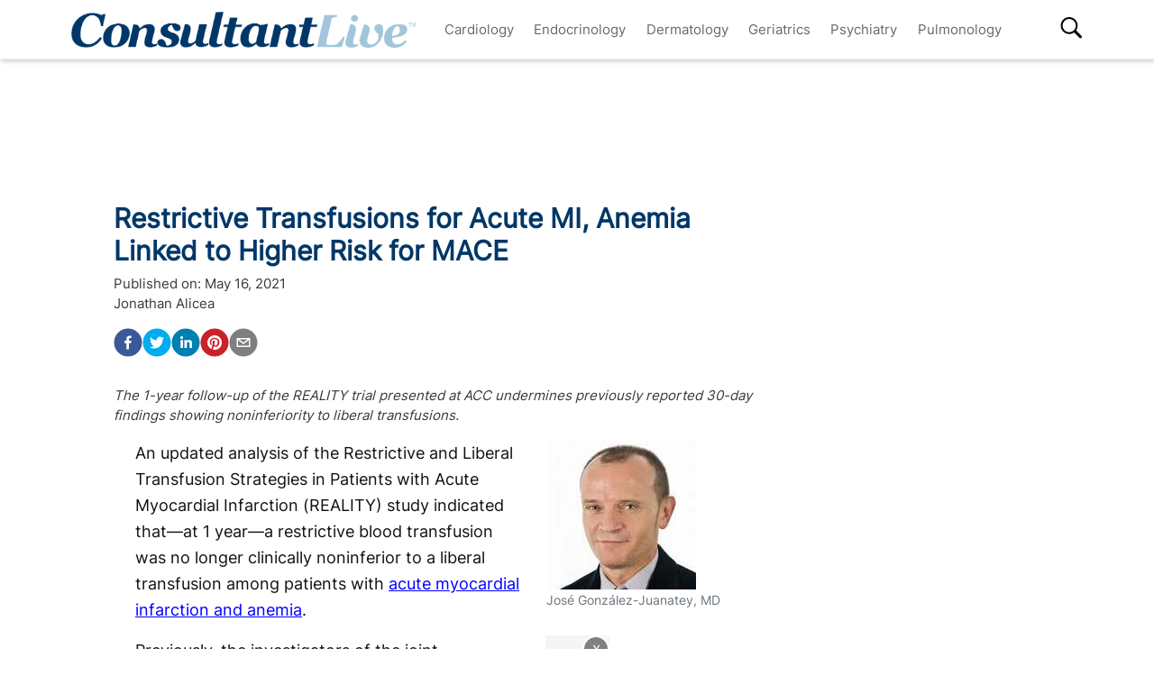

--- FILE ---
content_type: text/html; charset=utf-8
request_url: https://www.consultantlive.com/view/restrictive-transfusions-acute-mi-anemia-linked-higher-risk-mace
body_size: 34595
content:
<!DOCTYPE html><html><head><meta name="robots" content="noindex, nofollow"/><script src="https://cmp.osano.com/6olh2SicG0V81Mlk/72e39447-1bd5-46e4-9bf2-3eb96f53e3f0/osano.js"></script><script type="text/javascript">
              !function(){var analytics=window.analytics=window.analytics||[];if(!analytics.initialize)if(analytics.invoked)window.console&&console.error&&console.error("Segment snippet included twice.");else{analytics.invoked=!0;analytics.methods=["trackSubmit","trackClick","trackLink","trackForm","pageview","identify","reset","group","track","ready","alias","debug","page","once","off","on","addSourceMiddleware","addIntegrationMiddleware","setAnonymousId","addDestinationMiddleware"];analytics.factory=function(e){return function(){var t=Array.prototype.slice.call(arguments);t.unshift(e);analytics.push(t);return analytics}};for(var e=0;e<analytics.methods.length;e++){var key=analytics.methods[e];analytics[key]=analytics.factory(key)}analytics.load=function(key,e){var t=document.createElement("script");t.type="text/javascript";t.async=!0;t.src="https://cdn.segment.com/analytics.js/v1/" + key + "/analytics.min.js";var n=document.getElementsByTagName("script")[0];n.parentNode.insertBefore(t,n);analytics._loadOptions=e};analytics.SNIPPET_VERSION="4.13.1";
  analytics.load("BBbKMoOjmhsxPnbd2nO6osz3zq67DzuN");
  analytics.page();
  }}();
              </script><script>
                var partnerref = 'hcplive_popup';
              </script><script src="https://beam.mjhlifesciences.com/popup.js"></script><script class="kxct" data-id="tr3yq94es" data-timing="async" data-version="3.0" type="text/javascript"> window.Krux||((Krux=function(){Krux.q.push(arguments)}).q=[]);
                      (function(){
                        var k=document.createElement('script');k.type='text/javascript';k.async=true;
                        k.src=(location.protocol==='https:'?'https:':'http:')+'//cdn.krxd.net/controltag/tr3yq94es.js';
                        var s=document.getElementsByTagName('script')[0];s.parentNode.insertBefore(k,s);
                      }());</script><meta name="viewport" content="width=device-width"/><meta charSet="utf-8"/><link rel="canonical" href="https://www.hcplive.com/view/restrictive-transfusions-acute-mi-anemia-linked-higher-risk-mace"/><script src="https://one.consultantlive.com/tagmanager/scripts/one.js"></script><title>Restrictive Transfusions for Acute MI, Anemia Linked to Higher Risk for MACE</title><meta name="description" content="The 1-year follow-up of the REALITY trial presented at ACC undermines previously reported 30-day findings showing noninferiority to liberal transfusions. "/><meta name="keywords" content="myocardial infarction,MI,REALITY trial,ACC,ACC 2021,tranfusions,liberal transfusion,restrictive transfusion,hemoglobin,anemia,acute"/><meta property="og:url" content="https://www.consultantlive.com/view/restrictive-transfusions-acute-mi-anemia-linked-higher-risk-mace"/><meta property="og:title" content="Restrictive Transfusions for Acute MI, Anemia Linked to Higher Risk for MACE"/><meta property="og:image" content="https://cdn.sanity.io/images/0vv8moc6/hcplive/efad175419c703103c3027ed13c69dec3f91598e-166x166.jpg?fit=crop&amp;auto=format"/><meta property="og:site_name" content="Consultant Live"/><meta property="og:description" content="The 1-year follow-up of the REALITY trial presented at ACC undermines previously reported 30-day findings showing noninferiority to liberal transfusions. "/><meta name="twitter:card" content="summary"/><meta name="twitter:title" content="Restrictive Transfusions for Acute MI, Anemia Linked to Higher Risk for MACE"/><meta name="twitter:image" content="https://cdn.sanity.io/images/0vv8moc6/hcplive/efad175419c703103c3027ed13c69dec3f91598e-166x166.jpg?fit=crop&amp;auto=format"/><meta name="twitter:site" content="@Consultant Live"/><meta name="twitter:description" content="The 1-year follow-up of the REALITY trial presented at ACC undermines previously reported 30-day findings showing noninferiority to liberal transfusions. "/><link rel="canonical" href="https://www.consultantlive.com/view/restrictive-transfusions-acute-mi-anemia-linked-higher-risk-mace"/><noscript></noscript><link rel="preload" href="/_next/static/css/0faa95d827c814a4f9fe.css" as="style"/><link rel="stylesheet" href="/_next/static/css/0faa95d827c814a4f9fe.css" data-n-g=""/><link rel="preload" href="/_next/static/css/da61f5eda3cb67cceae1.css" as="style"/><link rel="stylesheet" href="/_next/static/css/da61f5eda3cb67cceae1.css" data-n-g=""/><noscript data-n-css="true"></noscript><link rel="preload" href="/_next/static/chunks/39.166c4ac5d42aff1d284b.js" as="script"/><link rel="preload" href="/_next/static/chunks/main-1b201c865dee56e18068.js" as="script"/><link rel="preload" href="/_next/static/chunks/webpack-31b66e83a60ae2095f51.js" as="script"/><link rel="preload" href="/_next/static/chunks/framework.a0ed0988326c226543ae.js" as="script"/><link rel="preload" href="/_next/static/chunks/29107295.b4f0e6c7415c5b81060f.js" as="script"/><link rel="preload" href="/_next/static/chunks/0b4a71f9.0a9df40964f45812aedb.js" as="script"/><link rel="preload" href="/_next/static/chunks/607e8c424577a07566f45774374b19264e32de3d.226af8f4ec0b9860f89c.js" as="script"/><link rel="preload" href="/_next/static/chunks/ad1ac93ec8502d2894744120fd2306e29d605504.c64f0649a973c9a1ba5e.js" as="script"/><link rel="preload" href="/_next/static/chunks/bc68bf79f92b17a00b046dd7058564a1985414b2.e54b4cfb8b12eaa3a539.js" as="script"/><link rel="preload" href="/_next/static/chunks/pages/_app-1bae0157e87210e89d89.js" as="script"/><link rel="preload" href="/_next/static/chunks/1bfc9850.048d3a5f14ca37eaeaf3.js" as="script"/><link rel="preload" href="/_next/static/chunks/ad7da341.e27b98450a8ad37ead0c.js" as="script"/><link rel="preload" href="/_next/static/chunks/dda3956f.2eaa668024a4e4fd90b1.js" as="script"/><link rel="preload" href="/_next/static/chunks/d43317418f19c4b1dfcba5e915640aafa7ebdbc5.67056a26009e3eae2524.js" as="script"/><link rel="preload" href="/_next/static/chunks/6721efc326b3858f73216e1df09cfe5c7ac550e5.178bd6890339de6b3f13.js" as="script"/><link rel="preload" href="/_next/static/chunks/97769e365fad196b73e00023ab45646c24446c1c.d7b796b0f8144a46695b.js" as="script"/><link rel="preload" href="/_next/static/chunks/f3ebb8b03fd5a7b06259f3985fe4fbfba9335dc4.7fde382cd618af0c1221.js" as="script"/><link rel="preload" href="/_next/static/chunks/910d6212274af6a3832d887aeb0dcc43582d0092.b0dc6bbc307883abe94a.js" as="script"/><link rel="preload" href="/_next/static/chunks/75bee8aad9b5f4a1d90f0fe145644fd6ab573394.82b1d3ca67c67602e445.js" as="script"/><link rel="preload" href="/_next/static/chunks/pages/view/%5Burl%5D-f51bb6210ada4638f712.js" as="script"/></head><body><div id="__next"><div><div class="welcome-ad-wrapper"><div style="outline:none;display:none" class="welcome-modal" id="welcome-modal"><div class="welcome-ad-head-wrapper"><div class="left-top"><img style="width:100%" src="/ConsultantLiveTM.png" alt="Consultant Live"/></div><div class="right-top"><span class="continue-site" style="font-size:1.2rem;font-weight:bold;font-family:&#x27;Roboto&#x27;, -apple-system, BlinkMacSystemFont, &#x27;Segoe UI&#x27;, Roboto, &#x27;Helvetica Neue&#x27;, Arial, sans-serif, &#x27;Apple Color Emoji&#x27;, &#x27;Segoe UI Emoji&#x27;, &#x27;Segoe UI Symbol&#x27;">CONTINUE TO SITE</span><p style="font-size:0.8rem;font-family:&#x27;Roboto&#x27;, -apple-system, BlinkMacSystemFont, &#x27;Segoe UI&#x27;, Roboto, &#x27;Helvetica Neue&#x27;, Arial, sans-serif, &#x27;Apple Color Emoji&#x27;, &#x27;Segoe UI Emoji&#x27;, &#x27;Segoe UI Symbol&#x27;" class="timer-block">OR WAIT null SECS</p></div></div><div class="welcome-ad"><div class="AD2x2" style="text-align:center"><div></div><div style="color:#868e96;font-size:10px;visibility:hidden">Advertisement</div><div></div><div class="adunitContainer"><div class="adBox" id="welcome-ad"></div></div></div></div><style jsx="true">
        .continue-site:hover {
          cursor: pointer;
        }

        .welcome-modal {
          max-width: 100% !important;
          margin: 0px !important;
          height: 100vh;
        }
        .welcome-ad-head-wrapper {
          display: flex;
          justify-content: space-between;
        }
        .right-top {
          max-width: 250px;
          padding: 10px;
        }
        .left-top {
          max-width: 250px;
          padding: 10px;
        }
        .welcome-ad {
          width: auto !important;
          padding-top: 25px;
          justify-content: center;
          align-items: center;
          display: flex;
        }
        /* setting height to 0px when the ad slot is empty. */
        .welcome-ad div[id*=&#x27;google_ads_iframe&#x27;]:empty {
          height: 0px !important;
        }
      </style></div></div></div><div class="site-wrapper" style="opacity:0"><header class="header-nav" style="width:100%;position:fixed;overflow-x:hidden"><nav style="min-height:65px;overflow:" class="bottom-nav android-nav navbar navbar-expand-lg navbar-dark bg-primary sticky-top"><div style="max-height:80vh" class="mobile-nav container"><span id="nav-mobile-sm" class="nav-mobile-logo navbar-brand"><a href="/"><img src="/ConsultantLiveTM.png" class="logo" style="height:50px" alt="Consultant Live"/></a></span><div class="nav-toggle" style="width:auto"><button aria-controls="basic-navbar-nav" type="button" aria-label="Toggle navigation" class="navbar-toggler collapsed"><span class="navbar-toggler-icon"></span></button><span id="nav-mobile-md" class="nav-mobile-logo navbar-brand"><a href="/"><img src="/ConsultantLiveTM.png" class="logo" style="height:40px" alt="Consultant Live"/></a></span></div><div class="site-logo-wrapper" style="display:none"><a href="/"><img src="/ConsultantLiveTM.png"/></a><style jsx="true">
              @media screen and (max-width: 1199px) {
                .site-logo-wrapper {
                  display: block !important;
                  margin: auto;
                  margin-top: 10px;
                  padding-right: 8%;
                }
                .site-logo-wrapper img {
                  object-fit: contain;
                  max-height: 38px;
                }
                .nav-mobile-logo {
                  display: none !important;
                }
              }
              @media screen and (max-width: 767px) {
                .site-logo-wrapper {
                  padding-right: 17%;
                }
              }
              @media screen and (max-width: 420px) {
                .site-logo-wrapper img {
                  max-width: 200px;
                }
              }
            </style></div><div id="search-content-mobile"><div id="search-bar-mobile"><form class="form-inline"><input type="text" placeholder="Search" value="" class="form-control"/><button style="background-color:var(--secondary);border:none" type="button" class="btn btn-primary">Search</button></form></div><svg stroke="currentColor" fill="currentColor" stroke-width="0" viewBox="0 0 16 16" class="search-btn-mobile" style="color:black" height="50px" width="50px" xmlns="http://www.w3.org/2000/svg"><path fill-rule="evenodd" d="M15.7 13.3l-3.81-3.83A5.93 5.93 0 0 0 13 6c0-3.31-2.69-6-6-6S1 2.69 1 6s2.69 6 6 6c1.3 0 2.48-.41 3.47-1.11l3.83 3.81c.19.2.45.3.7.3.25 0 .52-.09.7-.3a.996.996 0 0 0 0-1.41v.01zM7 10.7c-2.59 0-4.7-2.11-4.7-4.7 0-2.59 2.11-4.7 4.7-4.7 2.59 0 4.7 2.11 4.7 4.7 0 2.59-2.11 4.7-4.7 4.7z"></path></svg><style jsx="true">
            #search-content-mobile {
              display: flex;
            }
            @media screen and (min-width: 1192px) {
              #search-content-mobile {
                display: none;
              }
              #basic-navbar-nav {
                display: flex !important;
              }
              #basic-navbar-sub {
                display: none !important;
              }
            }
            #search-content-mobile .search-btn-mobile {
              padding: 5px;
              position: absolute;
              right: 4%;
              height: 35px;
              width: 35px;
              margin-top: 12px;
              cursor: pointer;
              top: 0px;
            }
            #search-content-mobile #search-bar-mobile {
              position: fixed;
              display: none;
              left: 0px;
              width: 100%;
              border-radius: 5px;
              padding: 10px;
              background-color: var(--primary);
            }
            #search-content-mobile #search-bar-mobile .form-inline {
              margin-top: 0px;
              width: 100% !important;
            }
            #search-content-mobile #search-bar-mobile .form-inline .form-control {
              width: 78%;
              border-radius: 5px;
              height: 45px;
            }
            #search-content-mobile #search-bar-mobile .form-inline .btn {
              width: 20%;
              border-radius: 5px;
              background-color: #040c5a;
              height: 45px;
              margin-left: 2%;
              padding: 1px;
            }
            .show {
              display: block !important;
            }
            .active-search {
              border-radius: 5px;
              border: 1px solid var(--secondary);
            }
          </style></div><div class="navbar-collapse collapse" id="basic-navbar-sub"><div class="mr-auto navbar-nav"></div></div><div class="navbar-collapse collapse" id="basic-navbar-nav"><div class="mr-auto navbar-nav"><a href="/specialty/cardiology" target="_self" class="nav-link">Cardiology</a><a href="/specialty/endocrinology" target="_self" class="nav-link">Endocrinology</a><a href="/specialty/dermatology" target="_self" class="nav-link">Dermatology</a><a href="/specialty/geriatrics" target="_self" class="nav-link">Geriatrics</a><a href="/specialty/psychiatry" target="_self" class="nav-link">Psychiatry</a><a href="/specialty/pulmonology" target="_self" class="nav-link">Pulmonology</a></div></div><div class="navbar-collapse collapse" id="basic-navbar-sub"><div class="mr-auto navbar-nav"><div class="nav-footer"><ul><li style="margin-top:10px"></li></ul><p class="nav-link">© <!-- -->2026<!-- --> MJH Life Sciences and <!-- -->Consultant Live<!-- -->. All rights reserved.</p></div></div></div><div class="search-desktop-wrap"><div id="search-content-desktop"><svg stroke="currentColor" fill="currentColor" stroke-width="0" viewBox="0 0 16 16" class="search-btn-desktop" style="color:black" height="50px" width="50px" xmlns="http://www.w3.org/2000/svg"><path fill-rule="evenodd" d="M15.7 13.3l-3.81-3.83A5.93 5.93 0 0 0 13 6c0-3.31-2.69-6-6-6S1 2.69 1 6s2.69 6 6 6c1.3 0 2.48-.41 3.47-1.11l3.83 3.81c.19.2.45.3.7.3.25 0 .52-.09.7-.3a.996.996 0 0 0 0-1.41v.01zM7 10.7c-2.59 0-4.7-2.11-4.7-4.7 0-2.59 2.11-4.7 4.7-4.7 2.59 0 4.7 2.11 4.7 4.7 0 2.59-2.11 4.7-4.7 4.7z"></path></svg><style jsx="true">
              #social-tab-desktops {
                position: relative;
                display: flex;
                left: 0px;
              }
              #social-tab-desktops svg {
                height: 25px !important;
                width: 25px !important;
              }
              @media screen and (max-width: 1191px) {
                #search-content-desktop {
                  display: none !important;
                }
              }
              @media screen and (min-width: 1199px) {
                .mobile-nav {
                  width: 100% !important;
                }
              }
              #search-content-desktop {
                display: flex;
                padding-top: 2px;
                height: 35px;
                position: relative;
              }
              .search-btn-desktop {
                padding: 5px;
                height: 35px;
                width: 35px;
                margin: -3px 0px 0px 0px;
                cursor: pointer;
              }
              #search-bar-desktop {
                display: none;
                background-color: var(--primary);
                position: fixed;
                width: 400px;
                border-radius: 5px;
                height: 48px;
                top: 105px;
              }
              #search-bar-desktop .form-inline {
                padding: 5px;
              }
              #search-bar-desktop .form-inline .form-control {
                width: 78%;
                border-radius: 5px;
              }
              #search-bar-desktop .form-inline .btn {
                width: 20%;
                border-radius: 5px;
                padding: 7px;
                margin-left: 5px;
              }
              .show {
                display: block !important;
              }
              .active-search {
                border-radius: 5px;
                border: 1px solid var(--secondary);
                margin-right: 1px !important;
              }
              #basic-navbar-nav {
                margin-right: 20%;
              }
            </style></div><div id="search-bar-desktop"><form class="form-inline"><input type="text" placeholder="Search" value="" class="form-control"/><button style="background-color:var(--secondary);border:none" type="button" class="btn btn-primary">Search</button></form></div></div></div></nav><noscript><style jsx="true">
          .navbar .collapse {
            display: block;
          }
          .mobile-nav {
            max-height: none !important;
          }
          @media screen and (min-width: 1200px) {
            .navbar #basic-navbar-nav .navbar-nav {
              position: static !important;
            }
          }
        </style></noscript><style jsx="true">
        .mega-menu {
          display: block;
        }
        @media screen and (min-width: 1192px) {
          .mega-menu {
            display: flex;
          }
        }
        .sticky-home {
          position: relative;
          top: -3px;
          left: -6px;
          cursor: pointer;
        }
        .nav-item svg {
          margin-bottom: 2px;
        }
        #nav-login,
        #nav-logout,
        #nav-register {
          padding: 0.5rem;
          cursor: pointer;
        }
        #nav-mobile-login,
        #nav-mobile-logout,
        #nav-mobile-register {
          display: none;
        }
        #nav-mobile-logout,
        #nav-mobile-login {
          position: absolute;
          right: 1rem;
        }
        #nav-mobile-register {
          position: absolute;
          left: 1rem;
        }
        #nav-mobile-sm {
          display: none;
        }
        @media screen and (max-width: 1192px) {
          .mobile-nav .nav-toggle {
            display: flex;
            justify-content: space-between;
          }
          .nav-mobile-logo {
            margin-left: 1.5rem;
          }
          #nav-mobile-md {
            margin-right: auto;
          }
          .nav-mobile-logo img {
            height: 48px !important;
          }
          .nav-mobile-logo img {
            height: 38px !important;
          }
          .ios-nav {
            max-height: none;
          }
          .mobile-nav .nav-toggle .navbar-toggler {
            float: left;
            height: 45px;
          }
          .mobile-nav .nav-toggle .form-inline {
            float: right;
            margin: 4px 0px 0px 0px;
          }
          .mobile-nav .form-inline .mobile-search {
            width: auto;
          }
          .sticky-home {
            display: none;
          }
          .navbar-expand-lg .show#basic-navbar-sub {
            display: block;
          }
          .navbar .mobile-nav .navbar-collapse.show {
            padding-bottom: 10px;
            border-bottom: 0.5px solid white;
          }
          .navbar .mobile-nav .navbar-collapse .form-inline {
            display: none;
          }
          .navbar .mobile-nav .navbar-collapse {
            margin-top: 15px;
            padding-left: 0.5rem;
          }
          .navbar .mobile-nav .navbar-collapse:last-child {
            border-bottom: none;
            margin-bottom: 0px;
            padding-bottom: 0px;
            margin-top: 0px;
            padding-top: 10px;
          }
          .navbar .mobile-nav .navbar-collapse .nav-footer ul {
            list-style-type: none;
            padding: inherit;
            margin-bottom: 0rem;
          }
          .navbar .mobile-nav .navbar-collapse .nav-footer .nav-link {
            text-transform: capitalize !important;
            font-weight: 300;
          }
          .navbar .mobile-nav .dropdown-item:focus {
            background-color: #696969;
          }
          .navbar .mobile-nav .dropdown-menu .dropdown-item {
            color: white;
            /* To break text into next line */
            white-space: inherit !important;
            margin-bottom: 0.25rem;
            padding: 0.25rem 0.5rem;
          }
          .navbar .mobile-nav .dropdown-menu {
            background: inherit;
            border: none;
            direction: rtl;
          }
        }
        @media screen and (max-width: 1199px) {
          #nav-mobile-login,
          #nav-mobile-logout,
          #nav-mobile-register {
            display: block;
          }
          .navbar-top {
            flex-direction: row;
            justify-content: space-around !important;
            align-items: center;
            padding-left: 0.25rem;
            padding-right: 0.25rem;
            width: 100%;
          }
        }
        @media screen and (min-width: 1200px) {
          #basic-navbar-nav .navbar-nav {
            position: fixed !important;
          }
          #search-content-mobile {
            position: absolute;
            right: 4%;
            top: 10%;
          }
          #basic-navbar-sub {
            display: none !important;
          }
          .navbar .mobile-nav .dropdown-menu .dropdown-item {
            color: #696969;
          }
          .navbar .mobile-nav .dropdown-menu {
            background: white;
            border: 1 px solid #708090;
          }
          .mobile-nav .nav-toggle .form-inline {
            display: none;
          }
        }
        @media screen and (max-width: 376px) {
          .mobile-nav .nav-toggle .form-inline .mobile-search {
            width: 60%;
          }
          .mobile-nav .nav-toggle .form-inline {
            flex: 1 1 auto;
            margin-left: 0.25rem;
          }
        }
        @media screen and (max-width: 328px) {
          .mobile-nav .nav-toggle .form-inline .mobile-search {
            margin-right: 5px;
          }
        }
        @media screen and (max-width: 767px) {
          #nav-mobile-md {
            display: none;
          }
          #nav-mobile-sm {
            display: inline-block;
            margin: 0 auto 0.5rem;
          }
          .nav-toggle {
            margin: 0.5rem 0;
            padding: 0 0.5rem;
          }
        }
      </style><div style="width:100%;height:1px;background:#eee"></div></header><div style="margin:8rem auto .25rem" class="top-ad-container container"><div class="leaderboard-ad-wrapper"><div class="AD728x90" style="text-align:center"><div></div><div style="color:#868e96;font-size:10px;visibility:hidden">Advertisement</div><div></div><div class="adunitContainer"><div class="adBox" id="leaderboard-ad"></div></div></div><style jsx="true">
        .leaderboard-ad-wrapper {
          height: auto !important;
          min-height: 90px;
          background: #fff;
        }
        .leaderboard-ad-wrapper .AD728x90 {
          height: auto !important;
        }
        /* setting height to 0px when the ad slot is empty. */
        .leaderboard-ad-wrapper .AD728x90 div[id*=&#x27;google_ads_iframe&#x27;]:empty {
          height: 0px !important;
        }
      </style></div></div><div><div style="margin-top:0" class="container"><div class="justify-content-md-center row"><div style="margin-top:" class="middleCol content-wrap col-md"><div class="infinite-scroll-component__outerdiv"><div class="infinite-scroll-component " style="height:auto;overflow:hidden;-webkit-overflow-scrolling:touch"><div id="article__block" style="position:relative"><div style="height:100%;position:absolute;width:1px;opacity:0"></div><div class="video-detail" style="margin-bottom:0"><div><h1 class="page-title" style="font-size:1.9rem">Restrictive Transfusions for Acute MI, Anemia Linked to Higher Risk for MACE</h1></div><div class="mb-3 doc-group-container" style="display:flex;justify-content:space-between;align-items:flex-end;margin:0, 0, 1rem, 0"><style jsx="true">
                    .social-ris-container {
                      display: flex;
                      justify-content: space-between;
                    }
                    @media screen and (max-width: 468px) {
                      .video-detail .doc-group-container {
                        flex-direction: column;
                        align-items: flex-start !important;
                      }
                      .video-detail .doc-group {
                        margin-top: 2rem;
                        width: calc(100vw - 45px);
                        align-items: center;
                      }
                      .video-detail .doc-group img,
                      .doc-group p {
                        max-width: calc(100vw - 45px) !important;
                      }
                      .social-ris-container {
                        flex-direction: column;
                      }
                    }
                    .author-details-img {
                      margin-right: 10px;
                      max-height: 250px;
                      min-height: 150px;
                      max-width: 250px;
                      min-width: 150px;
                      width: 100%;
                      height: 100%;
                      object-fit: contain;
                    }
                    .author-details-img-container {
                      text-align: center;
                    }
                    .author-details-col {
                      padding-left: 25px;
                    }
                    .left-wrap {
                      width: 100%;
                    }
                  </style><div class="left-wrap"><div>Published on:<!-- --> <time class="meta-date" dateTime="2021-05-16T18:15:41.171">May 16, 2021</time></div><div class="mb-3"><span><span><a class="author-details-link-0" rel="author" href="/authors/jonathan-alicea">Jonathan Alicea</a><style jsx="true">
            .author-details-card-0 {
              display: none;
              position: absolute;
              width: 90%;
              max-width: 450px;
              z-index: 9999;
            }
            .author-details-card-0 h5 {
              font-weight: 500;
            }
            .author-details-link-0:hover + .author-details-card-0, .author-details-card-0:hover {
              display: block;
              box-shadow: 0px 0px 5px #aaa;
              padding: 15px;
              border-radius: 5px;
            }
          </style></span></span><div></div></div><div class="social-ris-container"><p><button aria-label="facebook" class="react-share__ShareButton" style="background-color:transparent;border:none;padding:0;font:inherit;color:inherit;cursor:pointer"><svg viewBox="0 0 64 64" width="32" height="32"><circle cx="32" cy="32" r="31" fill="#3b5998"></circle><path d="M34.1,47V33.3h4.6l0.7-5.3h-5.3v-3.4c0-1.5,0.4-2.6,2.6-2.6l2.8,0v-4.8c-0.5-0.1-2.2-0.2-4.1-0.2 c-4.1,0-6.9,2.5-6.9,7V28H24v5.3h4.6V47H34.1z" fill="white"></path></svg></button><button aria-label="twitter" class="react-share__ShareButton" style="background-color:transparent;border:none;padding:0;font:inherit;color:inherit;cursor:pointer"><svg viewBox="0 0 64 64" width="32" height="32"><circle cx="32" cy="32" r="31" fill="#00aced"></circle><path d="M48,22.1c-1.2,0.5-2.4,0.9-3.8,1c1.4-0.8,2.4-2.1,2.9-3.6c-1.3,0.8-2.7,1.3-4.2,1.6 C41.7,19.8,40,19,38.2,19c-3.6,0-6.6,2.9-6.6,6.6c0,0.5,0.1,1,0.2,1.5c-5.5-0.3-10.3-2.9-13.5-6.9c-0.6,1-0.9,2.1-0.9,3.3 c0,2.3,1.2,4.3,2.9,5.5c-1.1,0-2.1-0.3-3-0.8c0,0,0,0.1,0,0.1c0,3.2,2.3,5.8,5.3,6.4c-0.6,0.1-1.1,0.2-1.7,0.2c-0.4,0-0.8,0-1.2-0.1 c0.8,2.6,3.3,4.5,6.1,4.6c-2.2,1.8-5.1,2.8-8.2,2.8c-0.5,0-1.1,0-1.6-0.1c2.9,1.9,6.4,2.9,10.1,2.9c12.1,0,18.7-10,18.7-18.7 c0-0.3,0-0.6,0-0.8C46,24.5,47.1,23.4,48,22.1z" fill="white"></path></svg></button><button via="mdmagazine" aria-label="linkedin" class="react-share__ShareButton" style="background-color:transparent;border:none;padding:0;font:inherit;color:inherit;cursor:pointer"><svg viewBox="0 0 64 64" width="32" height="32"><circle cx="32" cy="32" r="31" fill="#007fb1"></circle><path d="M20.4,44h5.4V26.6h-5.4V44z M23.1,18c-1.7,0-3.1,1.4-3.1,3.1c0,1.7,1.4,3.1,3.1,3.1 c1.7,0,3.1-1.4,3.1-3.1C26.2,19.4,24.8,18,23.1,18z M39.5,26.2c-2.6,0-4.4,1.4-5.1,2.8h-0.1v-2.4h-5.2V44h5.4v-8.6 c0-2.3,0.4-4.5,3.2-4.5c2.8,0,2.8,2.6,2.8,4.6V44H46v-9.5C46,29.8,45,26.2,39.5,26.2z" fill="white"></path></svg></button><button aria-label="pinterest" class="react-share__ShareButton" style="background-color:transparent;border:none;padding:0;font:inherit;color:inherit;cursor:pointer"><svg viewBox="0 0 64 64" width="32" height="32"><circle cx="32" cy="32" r="31" fill="#cb2128"></circle><path d="M32,16c-8.8,0-16,7.2-16,16c0,6.6,3.9,12.2,9.6,14.7c0-1.1,0-2.5,0.3-3.7 c0.3-1.3,2.1-8.7,2.1-8.7s-0.5-1-0.5-2.5c0-2.4,1.4-4.1,3.1-4.1c1.5,0,2.2,1.1,2.2,2.4c0,1.5-0.9,3.7-1.4,5.7 c-0.4,1.7,0.9,3.1,2.5,3.1c3,0,5.1-3.9,5.1-8.5c0-3.5-2.4-6.1-6.7-6.1c-4.9,0-7.9,3.6-7.9,7.7c0,1.4,0.4,2.4,1.1,3.1 c0.3,0.3,0.3,0.5,0.2,0.9c-0.1,0.3-0.3,1-0.3,1.3c-0.1,0.4-0.4,0.6-0.8,0.4c-2.2-0.9-3.3-3.4-3.3-6.1c0-4.5,3.8-10,11.4-10 c6.1,0,10.1,4.4,10.1,9.2c0,6.3-3.5,11-8.6,11c-1.7,0-3.4-0.9-3.9-2c0,0-0.9,3.7-1.1,4.4c-0.3,1.2-1,2.5-1.6,3.4 c1.4,0.4,3,0.7,4.5,0.7c8.8,0,16-7.2,16-16C48,23.2,40.8,16,32,16z" fill="white"></path></svg></button><button aria-label="email" class="react-share__ShareButton" style="background-color:transparent;border:none;padding:0;font:inherit;color:inherit;cursor:pointer"><svg viewBox="0 0 64 64" width="32" height="32"><circle cx="32" cy="32" r="31" fill="#7f7f7f"></circle><path d="M17,22v20h30V22H17z M41.1,25L32,32.1L22.9,25H41.1z M20,39V26.6l12,9.3l12-9.3V39H20z" fill="white"></path></svg></button></p></div></div><div><div><p style="text-align:center;font-weight:600"></p><a href="/conference/acc" class="doc-group" style="display:flex;flex-direction:column;padding:0 1rem;justify-content:flex-start;align-items:center"><p style="max-width:315px;margin:0;color:var(--primary);text-align:right;margin-top:.25rem">Conference | <b>American College of Cardiology</b></p></a></div></div></div><p><em>The 1-year follow-up of the REALITY trial presented at ACC undermines previously reported 30-day findings showing noninferiority to liberal transfusions. </em></p><div class="ad-box" style="text-align:center"></div><div class="block-content mt-3"><div><div><p>An updated analysis of the Restrictive and Liberal Transfusion Strategies in Patients with Acute Myocardial Infarction (REALITY) study indicated that—at 1 year—a restrictive blood transfusion was no longer clinically noninferior to a liberal transfusion among patients with <a href="https://www.hcplive.com/clinical/cardiology" target="_blank">acute myocardial infarction and anemia</a>.</p><p>Previously, the investigators of the joint Spanish/French trial <a href="https://www.hcplive.com/view/restrictive-transfusions-acute-mi-plus-anemia-promising-strategy" target="_blank">reported</a> 30-day outcomes, originally noting the noninferiority of both strategies. </p><p><em><strong>Attending ACC 2021?</strong> <a rel="nofollow noreferrer noopener" href="https://www.surveymonkey.com/r/Q723BJ6" target="_blank"><strong><span style="text-decoration:underline">Share your thoughts on the meeting, and the state of cardiology, with our 2-minute survey!</span></strong></a></em></p><p>However, at 1-year follow-up, a more restriction transfusion strategy, trigged by hemoglobin ≤8 g/dL, was associated with higher outcomes of major adverse cardiovascular events (MACE), when compared with a liberal transfusion strategy, triggered by hemoglobin ≤10 g/dL.</p><p>These findings were presented at the <a href="https://www.hcplive.com/conference/acc" target="_blank">American College of Cardiology (ACC) Annual Scientific Session</a> by José González-Juanatey, MD, University Hospital, Santiago de Compostela, Spain.</p><h3><strong>Background to the REALITY Trial</strong></h3><p>The investigators enrolled 668 patients with myocardial infarction and hemoglobin levels &gt;7 g/dL - ≤10 g/dL. The intention-to-treat population included 666 patients.</p><p>Patients were then randomized 1:1 to either a restrictive or a liberal transfusion strategy. The primary outcome sought by the team were events of all-cause death, stroke, recurrent myocardial infarction, or emergency revascularization.</p><p>The investigators monitored MACE during patient hospital stays</p><p>Original 30-day data showed that the primary outcome occurred in 11% in the restrictive group and 14% in the liberal group (RR, 0.79; 97.5% CI, 0-1.19). Additionally, it met the prespecified noninferiority margin (1.25).</p><p>At the time, the investigators reported that all-cause death occurred in 5.6% and 7.7% of patients in the restrictive and liberal groups, respectively. Recurrent myocardial infarction occurred in 2.1% in the restrictive group and 3.1% in the liberal group.</p><div><div class="brightcove-fluid" autoplay=""></div><style jsx="true">
              .brightcove-fluid {
                position: relative;
                padding-bottom: 56.25%; /* 16:9 */
                height: 0;
                width: 100%;
                margin-bottom: 1rem;
              }
              .brightcove-fluid .video-js {
                height: 100%;
                width: 100%;
                position: absolute;
                top: 0;
                left: 0;
                right: 0;
                bottom: 0;
              }
            </style></div><h3><strong>1-Year Follow-up</strong></h3><p>“At 1 year, the primary outcome occurred in 111/342 patients and in 92/324 in the restrictive group and the liberal group respectively (HR, 1.16; 95% CI, 0.88-1.53),” the investigators wrote. “Graphically, the event curves crossed around 5 months, and corresponding HRs of 0.99 (0.71-1.37) and 1.61 (0.95-2.73) before and after 5 months, respectively”</p><p>They noted that among those who survived beyond 30 days, the primary outcome occurred more frequently between day 30 and 1-year in the restrictive group (HR, 1.44; 95% CI, 1.01-2.03).</p><p>Across the entire ITT population, all-cause death occurred in 79 restrictive patients (23.1%) and 66 (20.4%) liberal patients (HR, 1.13; 95% CI, 0.82-1.57).</p><p>Non-fatal stroke occurred in 7 (2.0%) in the restrictive group and 6 (1.8%) in the liberal group (HR, 1.14; 95% CI, 0.38-3.43). </p><p>And emergency revascularization occurred in 17 (5.0%) and 14 (4.3%), respectively (HR, 1.13; 0.56-2.31).</p><p>The findings were consistent among the per protocol population (n = 659). Patients in the restrictive cohort similarly experienced higher rates of MACE (HR, 1.14; 95% CI, 0.86-1.51).</p><p>Currently, ACC guideliness recommend that a restrictive transfusion threshold of 8 g/dl is acceptable in hemodynamically stable patients—and that patient individual patients needs and contexts should be considered. </p><p><strong>“</strong>The guideline recommendations need to be the same,” González-Juanatey told <em>HCPLive®</em> in an interview. “In stable patients, you can adapt your transfusion strategy. It depends—probably you may need a more integrative approach.”</p><p>He indicated a need to follow-up with these seemingly inconclusive findings. As such, he mentioned the ongoing MINT trial, which is of similar design and will include 3000 patients undergoing randomization to either transfusion strategy.</p><p>The study, “One-year Follow-up Of The Reality Randomized Clinical Trial : Effect Of A Restrictive Vs Liberal Blood Transfusion Strategy On Major Cardiovascular Events Among Patients With Acute Myocardial Infarction And Anemia,” was presented at ACC 2021.</p></div></div><div class="clearfix"></div><noscript><div style="display:flex;justify-content:center" class="series-links"></div></noscript><div class="downloads-container"></div></div><div class="clearfix" style="min-height:1px"></div><div><section id="related-content-section" class="my-1"><p class="mb-0"><b>Related Content:</b></p><div><span class="related-link"><a class="related-links article" style="color:blue" href="/conference">Conference</a><style jsx="true">
                          .related-link:not(:first-child):before {
                            content: &#x27; | &#x27;;
                          }
                        </style></span><span class="related-link"><a class="related-links article" style="color:blue" href="/clinical/cardiology">Cardiology</a><style jsx="true">
                          .related-link:not(:first-child):before {
                            content: &#x27; | &#x27;;
                          }
                        </style></span><span class="related-link"><a class="related-links article" style="color:blue" href="/clinical/internal-medicine">Internal Medicine</a><style jsx="true">
                          .related-link:not(:first-child):before {
                            content: &#x27; | &#x27;;
                          }
                        </style></span></div><div class="pt-2"><div class="RelatedArticles-module_mediaContainer__10h9k"><div id="related-card" class="RelatedArticles-module_mediaCard__3wQbn"><a class="RelatedArticles-module_imgWrapper__5Jx_4" href="/view/ldl-c-management-is-dangerously-low-among-us-adults-with-ascvd-with-diane-macdougall-ms"><img style="object-fit:cover;object-position:center" src="https://cdn.sanity.io/images/0vv8moc6/hcplive/260cd67480edc4cd42be93ae3691228baad12423-1200x628.png?w=250&amp;fit=crop&amp;auto=format" alt="LDL-C Management is Dangerously Low Among US Adults With ASCVD, With Diane MacDougall, MS"/></a><div><a href="/view/ldl-c-management-is-dangerously-low-among-us-adults-with-ascvd-with-diane-macdougall-ms"><div class="RelatedArticles-module_cardTitle__3P-Ib">LDL-C Management is Dangerously Low Among US Adults With ASCVD, With Diane MacDougall, MS</div></a></div></div><div id="related-card" class="RelatedArticles-module_mediaCard__3wQbn"><a class="RelatedArticles-module_imgWrapper__5Jx_4" href="/view/what-to-expect-at-2026-maui-derm-conference"><img style="object-fit:cover;object-position:center" src="https://cdn.sanity.io/images/0vv8moc6/hcplive/24863b1b43c56579b7d2bd70e98c26e4d7a2ee81-1200x630.png?w=250&amp;fit=crop&amp;auto=format" alt="What to Expect at the 2026 Maui Derm Conference"/></a><div><a href="/view/what-to-expect-at-2026-maui-derm-conference"><div class="RelatedArticles-module_cardTitle__3P-Ib">What to Expect at the 2026 Maui Derm Conference</div></a></div></div><div id="related-card" class="RelatedArticles-module_mediaCard__3wQbn"><a class="RelatedArticles-module_imgWrapper__5Jx_4" href="/view/aha-2026-heart-disease-and-stroke-statistics-progress-and-pitfalls-with-latha-palaniappan-md-ms"><img style="object-fit:cover;object-position:center" src="https://cdn.sanity.io/images/0vv8moc6/hcplive/ff07b3b356c0d574dcdabe020abb8fb778c0b15c-1200x628.png?w=250&amp;fit=crop&amp;auto=format" alt="AHA 2026 Heart Disease and Stroke Statistics: Progress and Pitfalls, With Latha Palaniappan, MD, MS"/></a><div><a href="/view/aha-2026-heart-disease-and-stroke-statistics-progress-and-pitfalls-with-latha-palaniappan-md-ms"><div class="RelatedArticles-module_cardTitle__3P-Ib">AHA 2026 Heart Disease and Stroke Statistics: Progress and Pitfalls, With Latha Palaniappan, MD, MS</div></a></div></div></div></div></section></div></div></div><noscript><div style="text-align:center"><a href="/view/ldl-c-management-is-dangerously-low-among-us-adults-with-ascvd-with-diane-macdougall-ms">Related Article <!-- -->&gt;&gt;&gt;</a></div></noscript><hr class="article-seperater mb-5 mt-3"/><script type="application/ld+json">{"@context":"https://schema.org","@type":"NewsArticle","headline":"Restrictive Transfusions for Acute MI, Anemia Linked to Higher Risk for MACE","datePublished":"2021-05-16T18:15:41.171Z","dateModified":"2023-01-17T15:48:01Z","inLanguage":"en-US","image":"https://cdn.sanity.io/images/0vv8moc6/hcplive/efad175419c703103c3027ed13c69dec3f91598e-166x166.jpg?fit=crop&auto=format","mainEntityOfPage":{"@type":"WebPage","@id":"https://www.consultantlive.com/view/restrictive-transfusions-acute-mi-anemia-linked-higher-risk-mace"},"publisher":{"@type":"Organization","name":"HCPLive","logo":{"@type":"ImageObject","url":"https://www.consultantlive.com/hcplive_logo.png"}},"articleSection":["News","Conference","Cardiology","Internal Medicine"],"keywords":"tranfusions,liberal transfusion,restrictive transfusion,REALITY trial,hemoglobin,myocardial infarction,anemia,acute,ACC,ACC 2021","articleBody":"\n\nAn updated analysis of the Restrictive and Liberal Transfusion Strategies in Patients with Acute Myocardial Infarction (REALITY) study indicated that—at 1 year—a restrictive blood transfusion was no longer clinically noninferior to a liberal transfusion among patients with acute myocardial infarction and anemia.\n\nPreviously, the investigators of the joint Spanish/French trial reported 30-day outcomes, originally noting the noninferiority of both strategies. \n\nAttending ACC 2021? Share your thoughts on the meeting, and the state of cardiology, with our 2-minute survey!\n\nHowever, at 1-year follow-up, a more restriction transfusion strategy, trigged by hemoglobin ≤8 g/dL, was associated with higher outcomes of major adverse cardiovascular events (MACE), when compared with a liberal transfusion strategy, triggered by hemoglobin ≤10 g/dL.\n\nThese findings were presented at the American College of Cardiology (ACC) Annual Scientific Session by José González-Juanatey, MD, University Hospital, Santiago de Compostela, Spain.\n\nBackground to the REALITY Trial\n\nThe investigators enrolled 668 patients with myocardial infarction and hemoglobin levels >7 g/dL - ≤10 g/dL. The intention-to-treat population included 666 patients.\n\nPatients were then randomized 1:1 to either a restrictive or a liberal transfusion strategy. The primary outcome sought by the team were events of all-cause death, stroke, recurrent myocardial infarction, or emergency revascularization.\n\nThe investigators monitored MACE during patient hospital stays\n\nOriginal 30-day data showed that the primary outcome occurred in 11% in the restrictive group and 14% in the liberal group (RR, 0.79; 97.5% CI, 0-1.19). Additionally, it met the prespecified noninferiority margin (1.25).\n\nAt the time, the investigators reported that all-cause death occurred in 5.6% and 7.7% of patients in the restrictive and liberal groups, respectively. Recurrent myocardial infarction occurred in 2.1% in the restrictive group and 3.1% in the liberal group.\n\n\n\n1-Year Follow-up\n\n“At 1 year, the primary outcome occurred in 111/342 patients and in 92/324 in the restrictive group and the liberal group respectively (HR, 1.16; 95% CI, 0.88-1.53),” the investigators wrote. “Graphically, the event curves crossed around 5 months, and corresponding HRs of 0.99 (0.71-1.37) and 1.61 (0.95-2.73) before and after 5 months, respectively”\n\nThey noted that among those who survived beyond 30 days, the primary outcome occurred more frequently between day 30 and 1-year in the restrictive group (HR, 1.44; 95% CI, 1.01-2.03).\n\nAcross the entire ITT population, all-cause death occurred in 79 restrictive patients (23.1%) and 66 (20.4%) liberal patients (HR, 1.13; 95% CI, 0.82-1.57).\n\nNon-fatal stroke occurred in 7 (2.0%) in the restrictive group and 6 (1.8%) in the liberal group (HR, 1.14; 95% CI, 0.38-3.43). \n\nAnd emergency revascularization occurred in 17 (5.0%) and 14 (4.3%), respectively (HR, 1.13; 0.56-2.31).\n\nThe findings were consistent among the per protocol population (n = 659). Patients in the restrictive cohort similarly experienced higher rates of MACE (HR, 1.14; 95% CI, 0.86-1.51).\n\nCurrently, ACC guideliness recommend that a restrictive transfusion threshold of 8 g/dl is acceptable in hemodynamically stable patients—and that patient individual patients needs and contexts should be considered. \n\n“The guideline recommendations need to be the same,” González-Juanatey told HCPLive® in an interview. “In stable patients, you can adapt your transfusion strategy. It depends—probably you may need a more integrative approach.”\n\nHe indicated a need to follow-up with these seemingly inconclusive findings. As such, he mentioned the ongoing MINT trial, which is of similar design and will include 3000 patients undergoing randomization to either transfusion strategy.\n\nThe study, “One-year Follow-up Of The Reality Randomized Clinical Trial : Effect Of A Restrictive Vs Liberal Blood Transfusion Strategy On Major Cardiovascular Events Among Patients With Acute Myocardial Infarction And Anemia,” was presented at ACC 2021.","description":"The 1-year follow-up of the REALITY trial presented at ACC undermines previously reported 30-day findings showing noninferiority to liberal transfusions. ","author":[{"@type":"Person","name":"Jonathan Alicea"}]}</script></div></div></div><div class="rightCol col-12"><div class="rightCol-ads"> <div><div><div class="AD300x250" style="text-align:center"><div></div><div style="color:#868e96;font-size:10px;visibility:hidden">Advertisement</div><div></div><div class="adunitContainer"><div class="adBox"></div></div></div><style jsx="true">
        .AD300x250 .div[id*=&#x27;google_ads_iframe&#x27;]:empty {
          height: 0px !important;
        }
      </style></div></div><div><div><div class="AD300x250" style="text-align:center"><div></div><div style="color:#868e96;font-size:10px;visibility:hidden">Advertisement</div><div></div><div class="adunitContainer"><div class="adBox"></div></div></div><style jsx="true">
        .AD300x250 .div[id*=&#x27;google_ads_iframe&#x27;]:empty {
          height: 0px !important;
        }
      </style></div></div></div></div></div></div></div><style jsx="true">
          .ADFooter {
            width: auto;
            margin: 0;
            background-color: #f5f5f5;
            position: fixed;
            bottom: 0;
            left: 50%;
            transform: translateX(-50%);
            z-index: 9000;
          }
          .adBox &gt; div:empty {
            display: none !important;
          }
          .adBox &gt; div:not(:empty) {
            display: block !important;
          }
          .closeButton {
            position: absolute;
            top: -10px;
            right: -10px;
            background: grey;
            color: white;
            font-weight: 500;
            border: 2px solid white;
            border-radius: 50%;
            width: 30px;
            height: 30px;
            text-align: center;
            font-size: 17px;
            cursor: pointer;
          }
        </style></div></div><script id="__NEXT_DATA__" type="application/json">{"props":{"pageProps":{"statusCode":200,"url":"restrictive-transfusions-acute-mi-anemia-linked-higher-risk-mace","sao":null,"prevUrl":"/","relatedArticleQuery":"*[\n                _type == \"article\"\n                \u0026\u0026 defined(title)\n                \u0026\u0026 defined(url)\n                \u0026\u0026 !(_id in path(\"drafts.**\"))\n                \u0026\u0026 is_visible == true\n                \u0026\u0026 defined(published) \n                \u0026\u0026 dateTime(published) \u003c= dateTime(now())\n                \u0026\u0026 passwordLock!=true\n                \u0026\u0026 isHealthcareProfessional != true\n                \u0026\u0026 taxonomyMapping[]._ref in $taxonomy\n                \u0026\u0026 taxonomyMapping[].disableAds != 'true'\n                \u0026\u0026 contentCategory-\u003e.name != 'Poll'\n                \u0026\u0026 contentCategory-\u003e.name != 'Slideshows'\n                \u0026\u0026 contentCategory-\u003e.disableAds != 'true'\n                \u0026\u0026 ExcludeFromInfiniteScroll !=true\n                \u0026\u0026 url.current != $url\n                \u0026\u0026 !defined(body[].videos)\n                \u0026\u0026 !defined(body[].quizzes)\n                \u0026\u0026 !defined(body[].slides)\n                \u0026\u0026 !defined(body[].articles)\n                \n              ]| order(published desc)[$index]{\n                  \n                  title,\n                  published,\n                  summary,\n                  thumbnail,\n                  abstract,\n                  ...,\n                  passwordLock,\n                  password,\n                  \"authorDetails\": authorMapping[]-\u003e{ displayName, firstName, lastName, url, profileImage, biography, showSocialShare },\n                  body[] {\n                    ...,\n                    asset-\u003e,\n                    images[]{\n                      ...,\n                      asset-\u003e\n                    },\n                    content[]{\n                      ...,\n                      asset-\u003e\n                    },\n                    videos[]{\n                      ...,\n                      thumbnail{\n                        _type,\n                        asset-\u003e\n                      }\n                    },\n                    response[]{\n                      ...,\n                      asset-\u003e\n                    },\n                    quizzes[]{\n                      ...,\n                      answer[]{\n                        ...,\n                        asset-\u003e\n                      },\n                      question[]{\n                        ...,\n                        asset-\u003e\n                      }\n                    },\n                    poster {\n                      _type,\n                      asset-\u003e\n                    },\n                    slides[]{\n                      ...,\n                      slideshowImage{\n                      ...,\n                      asset-\u003e\n                      }\n                    },\n                    upload_doc {\n                      _type,\n                      asset-\u003e\n                    },\n                    uploadAudio {\n                      _type,\n                      asset-\u003e\n                    }\n                  },\n                  'category':contentCategory-\u003e{\n                    name,\n                    disableAds\n                  },\n                  'content_placement': taxonomyMapping[]-\u003e {\n                    ...,\n                    'ancestor': parent-\u003eparent-\u003eidentifier,\n                    'parent': parent-\u003eidentifier,\n                    'name': name,\n                    'path': identifier,\n                    showSocialShare,\n                    pixelTrackingCode-\u003e\n                  },\n                  documentGroup-\u003e {\n                    name,\n                    thumbnail,\n                    hideThumbnail,\n                    parent-\u003e{...,parent-\u003e},\n                    isShow,\n                    showSocialShare,\n                    'path': identifier.current,\n                    adTargetingURL,\n                    hideSeriesSlider,\n                    pixelTrackingCode-\u003e\n                  },\n                  documentGroupMapping[]-\u003e {\n                    _id,\n                    name,\n                    thumbnail,\n                    parent-\u003e{...,parent-\u003e},\n                    isShow,\n                    showSocialShare,\n                    'path': identifier.current,\n                    adTargetingURL,\n                    hideSeriesSlider,\n                    pixelTrackingCode-\u003e\n                  },\n                  'issue' : *[_type == 'publication' \u0026\u0026 !(_id in path(\"drafts.**\")) \u0026\u0026 is_visible == true \u0026\u0026 _id == ^.issueGroup._ref][0] {\n                    name,\n                    'path': identifier.current,\n                    show_download_ris_button,\n                    'publication' : *[_type == 'publication' \u0026\u0026 !(_id in path(\"drafts.**\")) \u0026\u0026 is_visible == true \u0026\u0026 _id == ^.parent._ref][0] {\n                      name,\n                      'path': identifier.current,\n                      show_download_ris_button,\n                    },\n                    'url' : pdf.asset-\u003e url,\n                    'pdf': pdf.asset-\u003e,\n                    isbn_issn,\n                    abbreviatedJournal,\n                  }\n                }","article":{"internalTag":["myocardial infarction","MI","REALITY trial","ACC","ACC 2021"],"_updatedAt":"2023-01-17T15:48:01Z","category":{"name":"Articles"},"title":"Restrictive Transfusions for Acute MI, Anemia Linked to Higher Risk for MACE","is_visible":true,"_id":"ac4b0c7e-73ab-4047-9c23-a8238c722742","thumbnail":{"asset":{"_ref":"image-efad175419c703103c3027ed13c69dec3f91598e-166x166-jpg","_type":"reference"},"_type":"mainImage","alt":"ACC 2021"},"display_summary":true,"summary":"The 1-year follow-up of the REALITY trial presented at ACC undermines previously reported 30-day findings showing noninferiority to liberal transfusions. ","content_placement":[{"summary":[{"_type":"block","style":"normal","_key":"05eda7184d6f","markDefs":[],"children":[{"text":"On the ","_key":"2de35df2ca65","_type":"span","marks":[]},{"text":"HCPLive ","_key":"6912a6d04ee0","_type":"span","marks":["em"]},{"_type":"span","marks":[],"text":"news page, resources on the topics of disease- and specialty-specific medical news and expert insight can be found. Content includes articles, interviews, videos, podcasts, and breaking news on health care research, treatment, and drug development.","_key":"618b8c055ef1"}]}],"_createdAt":"2020-05-21T18:00:24Z","_rev":"u7gdIn0FVGomM0agA7SXsN","name":"News","_id":"00c35849-3d97-4901-be93-6e229c2a844d","path":"news","_type":"taxonomy","_updatedAt":"2024-09-27T20:47:32Z","identifier":"news"},{"identifier":"conference","_createdAt":"2020-05-20T18:56:26Z","name":"Conference","path":"conference","_updatedAt":"2021-07-12T14:48:51Z","_type":"taxonomy","_id":"6e1a5e9c-c5e9-4d19-b803-e00d93da7863","_rev":"YRDSDtoOLfpMnIoh6KhWz6","summary":[{"markDefs":[],"children":[{"marks":[],"text":"The ","_key":"dbe4363ac45f","_type":"span"},{"_key":"1b61fa9e9b1b","_type":"span","marks":["em"],"text":"HCPLive"},{"_key":"8c9920cfe0ff","_type":"span","marks":[],"text":" conference coverage page features articles, videos, and expert-led live coverage from major medical meetings throughout the year."}],"_type":"block","style":"normal","_key":"c3b632cb35f8"}]},{"_id":"topic_cardiology","summary":[{"widthP":25,"disableTextWrap":false,"disableLightBox":true,"_type":"figure","_key":"fe5b40a28a99","alignment":"left","asset":{"_ref":"image-f9d81b0dd9840678e0ef4dee2aef4863331435b9-2054x1072-png","_type":"reference"}},{"markDefs":[],"children":[{"_type":"span","marks":[],"text":"The ","_key":"b769e95c3046"},{"text":"HCPLive ","_key":"82f5929c2112","_type":"span","marks":["em"]},{"_key":"c3782f61ff66","_type":"span","marks":[],"text":"Cardiology condition center page is a comprehensive resource for clinical news and insights on cardiovascular and cardiometabolic diseases. This page consists of interviews, articles, podcasts, and videos on the research, treatment and development of therapies for heart disease and cardiovascular events, as well as associated diabetes, renal failure, and more..."}],"_type":"block","style":"normal","_key":"6b7c2d87fa28"}],"identifier":"cardiology","perKeywordMapping":["Cardiology"],"_createdAt":"2020-05-20T18:09:49Z","parent":"clinical","path":"cardiology","_rev":"DgKH9SB1SUwz1DVR8Lastp","_type":"taxonomy","_updatedAt":"2023-07-26T18:45:42Z","cmeType":"per","name":"Cardiology"},{"_type":"taxonomy","name":"Internal Medicine","_id":"topic_internal-medicine","parent":"clinical","perKeywordMapping":["Internal Medicine","Family Medicine","Primary Care","Breast Cancer","Lung Cancer","General Oncology","Blood Disorders","COVID-19"],"_updatedAt":"2023-03-30T18:42:21Z","cmeType":"per","summary":[{"style":"normal","_key":"6309700cafc9","markDefs":[],"children":[{"text":"On the ","_key":"c764425faf81","_type":"span","marks":[]},{"text":"HCPLive ","_key":"64137fcf6e28","_type":"span","marks":["em"]},{"marks":[],"text":"Internal Medicine condition center page, resources on the topics of medical news and expert insight into internal medicine can be found. Content includes articles, interviews, videos, podcasts, and breaking news on internal medicine research, treatment, and drug development.","_key":"86a0fbd4ca55","_type":"span"}],"_type":"block"}],"_createdAt":"2020-05-20T18:09:49Z","path":"internal-medicine","identifier":"internal-medicine","_rev":"4roekEga8ZReQAdH6qxr6Y"}],"authorMapping":[{"_key":"650cbc5cc007","_ref":"fd2c7bd7-5377-4ec4-a2ed-67ec269e6c79","_type":"reference"}],"documentGroup":{"_id":"conference_acc","name":"American College of Cardiology","parent":{"identifier":{"current":"conference","_type":"slug"},"_createdAt":"2020-07-09T19:50:19Z","_rev":"JWbN7sLJkIm2v2fyU8Lhpf","_type":"documentGroup","name":"Conference","description":[{"markDefs":[],"children":[{"_type":"span","marks":[],"text":"The ","_key":"f97972fae2c4"},{"_type":"span","marks":["em"],"text":"HCPLive","_key":"26e716c2a62d"},{"_key":"99fed7ff76d3","_type":"span","marks":[],"text":" conference coverage page features articles, videos, and expert-led live coverage from major medical meetings throughout the year."}],"_type":"block","style":"normal","_key":"be6ca5ca3819"}],"_id":"6f7fd681-6891-42d5-a963-e7cfdaba9d24","_updatedAt":"2021-07-12T14:53:37Z"},"isShow":true,"path":"acc"},"body":[{"widthP":33,"imgcaption":[{"_key":"7a16ff8de66a","markDefs":[],"children":[{"_key":"923d65e9eeab","_type":"span","marks":[],"text":"José González-Juanatey, MD"}],"_type":"block","style":"normal"}],"_key":"e59e5d20ebbb","alignment":"Right","disableTextWrap":false,"_type":"figure","alt":"ACC 2021","asset":{"originalFilename":"Jose.jpg","_rev":"qSdU4wnaaJBFavo8TnZJFB","_updatedAt":"2021-05-16T16:02:11Z","metadata":{"hasAlpha":false,"lqip":"[data-uri]","dimensions":{"_type":"sanity.imageDimensions","width":166,"aspectRatio":1,"height":166},"isOpaque":true,"_type":"sanity.imageMetadata","palette":{"lightMuted":{"title":"#fff","population":3.62,"background":"#cdb7ae","_type":"sanity.imagePaletteSwatch","foreground":"#000"},"vibrant":{"foreground":"#fff","title":"#fff","population":0.62,"background":"#be8362","_type":"sanity.imagePaletteSwatch"},"dominant":{"background":"#b0856a","_type":"sanity.imagePaletteSwatch","foreground":"#fff","title":"#fff","population":3.76},"_type":"sanity.imagePalette","darkMuted":{"foreground":"#fff","title":"#fff","population":1.77,"background":"#504034","_type":"sanity.imagePaletteSwatch"},"muted":{"_type":"sanity.imagePaletteSwatch","foreground":"#fff","title":"#fff","population":3.76,"background":"#b0856a"},"lightVibrant":{"_type":"sanity.imagePaletteSwatch","foreground":"#000","title":"#fff","population":1.73,"background":"#e4ad95"},"darkVibrant":{"_type":"sanity.imagePaletteSwatch","foreground":"#fff","title":"#fff","population":0.18,"background":"#74412e"}}},"url":"https://cdn.sanity.io/images/0vv8moc6/hcplive/efad175419c703103c3027ed13c69dec3f91598e-166x166.jpg","mimeType":"image/jpeg","size":4193,"_createdAt":"2021-05-16T16:02:11Z","sha1hash":"efad175419c703103c3027ed13c69dec3f91598e","_type":"sanity.imageAsset","_id":"image-efad175419c703103c3027ed13c69dec3f91598e-166x166-jpg","extension":"jpg","assetId":"efad175419c703103c3027ed13c69dec3f91598e","path":"images/0vv8moc6/hcplive/efad175419c703103c3027ed13c69dec3f91598e-166x166.jpg","uploadId":"XFWmXa7qwYoEyJfpnRgPWdJ7PmiPgma2"}},{"style":"normal","_key":"f2b7655cd14e","markDefs":[{"_key":"6c77b83597e8","blank":true,"_type":"link","href":"https://www.hcplive.com/clinical/cardiology"}],"children":[{"_type":"span","marks":[],"text":"An updated analysis of the Restrictive and Liberal Transfusion Strategies in Patients with Acute Myocardial Infarction (REALITY) study indicated that—at 1 year—a restrictive blood transfusion was no longer clinically noninferior to a liberal transfusion among patients with ","_key":"b099c0e1c543"},{"_type":"span","marks":["6c77b83597e8"],"text":"acute myocardial infarction and anemia","_key":"b33f4172ec1d"},{"_key":"06175e59625a","_type":"span","marks":[],"text":"."}],"_type":"block"},{"_key":"db95af469823","markDefs":[{"blank":true,"_type":"link","href":"https://www.hcplive.com/view/restrictive-transfusions-acute-mi-plus-anemia-promising-strategy","_key":"fb9c04ce8f8f"}],"children":[{"text":"Previously, the investigators of the joint Spanish/French trial ","_key":"37bfa8d5767e0","_type":"span","marks":[]},{"text":"reported","_key":"37bfa8d5767e1","_type":"span","marks":["fb9c04ce8f8f"]},{"_type":"span","marks":[],"text":" 30-day outcomes, originally noting the noninferiority of both strategies. ","_key":"37bfa8d5767e2"}],"_type":"block","style":"normal"},{"style":"normal","_key":"207261949647","markDefs":[{"_key":"0ab25019135d","blank":true,"_type":"link","href":"https://www.surveymonkey.com/r/Q723BJ6"}],"children":[{"_key":"180afa071585","_type":"span","marks":["strong","em"],"text":"Attending ACC 2021?"},{"_type":"span","marks":["em"],"text":" ","_key":"95cd0deda692"},{"text":"Share your thoughts on the meeting, and the state of cardiology, with our 2-minute survey!","_key":"ef056549478a","_type":"span","marks":["strong","underline","0ab25019135d","em"]}],"_type":"block"},{"_type":"block","style":"normal","_key":"6167be80bc9a","markDefs":[],"children":[{"_type":"span","marks":[],"text":"However, at 1-year follow-up, a more restriction transfusion strategy, trigged by hemoglobin ≤8 g/dL, was associated with higher outcomes of major adverse cardiovascular events (MACE), when compared with a liberal transfusion strategy, triggered by hemoglobin ≤10 g/dL.","_key":"3374ae887c8b"}]},{"style":"normal","_key":"79d227827e65","markDefs":[{"_type":"link","href":"https://www.hcplive.com/conference/acc","_key":"2c46279de503","blank":true}],"children":[{"_key":"f0798a5419580","_type":"span","marks":[],"text":"These findings were presented at the "},{"text":"American College of Cardiology (ACC) Annual Scientific Session","_key":"d16a55200fd8","_type":"span","marks":["2c46279de503"]},{"_key":"ed425f37d1c8","_type":"span","marks":[],"text":" by José González-Juanatey, MD, University Hospital, Santiago de Compostela, Spain."}],"_type":"block"},{"_key":"883a3aaefdc2","markDefs":[],"children":[{"_type":"span","marks":["strong"],"text":"Background to the REALITY Trial","_key":"3aed8f1ea5360"}],"_type":"block","style":"h3"},{"style":"normal","_key":"760fecffb2da","markDefs":[],"children":[{"marks":[],"text":"The investigators enrolled 668 patients with myocardial infarction and hemoglobin levels \u003e7 g/dL - ≤10 g/dL. The intention-to-treat population included 666 patients.","_key":"1c32e020f5860","_type":"span"}],"_type":"block"},{"children":[{"_key":"fb87ce922d730","_type":"span","marks":[],"text":"Patients were then randomized 1:1 to either a restrictive or a liberal transfusion strategy. The primary outcome sought by the team were events of all-cause death, stroke, recurrent myocardial infarction, or emergency revascularization."}],"_type":"block","style":"normal","_key":"f004ad566559","markDefs":[]},{"style":"normal","_key":"2e60b4d9d08a","markDefs":[],"children":[{"text":"The investigators monitored MACE during patient hospital stays","_key":"35be030d2ae20","_type":"span","marks":[]}],"_type":"block"},{"children":[{"_key":"e9d18a8df1810","_type":"span","marks":[],"text":"Original 30-day data showed that the primary outcome occurred in 11% in the restrictive group and 14% in the liberal group (RR, 0.79; 97.5% CI, 0-1.19). Additionally, it met the prespecified noninferiority margin (1.25)."}],"_type":"block","style":"normal","_key":"0041798d08dd","markDefs":[]},{"_type":"block","style":"normal","_key":"9069119adacb","markDefs":[],"children":[{"_key":"664a7362aeba0","_type":"span","marks":[],"text":"At the time, the investigators reported that all-cause death occurred in 5.6% and 7.7% of patients in the restrictive and liberal groups, respectively. Recurrent myocardial infarction occurred in 2.1% in the restrictive group and 3.1% in the liberal group."}]},{"_type":"video","videoID":"6254460695001","source":"brightcove","_key":"5ea9664aa50d"},{"markDefs":[],"children":[{"_key":"eface185324d0","_type":"span","marks":["strong"],"text":"1-Year Follow-up"}],"_type":"block","style":"h3","_key":"3cd5f7880f3b"},{"style":"normal","_key":"c764a78cfe09","markDefs":[],"children":[{"marks":[],"text":"“At 1 year, the primary outcome occurred in 111/342 patients and in 92/324 in the restrictive group and the liberal group respectively (HR, 1.16; 95% CI, 0.88-1.53),” the investigators wrote. “Graphically, the event curves crossed around 5 months, and corresponding HRs of 0.99 (0.71-1.37) and 1.61 (0.95-2.73) before and after 5 months, respectively”","_key":"10b431132f9d0","_type":"span"}],"_type":"block"},{"children":[{"text":"They noted that among those who survived beyond 30 days, the primary outcome occurred more frequently between day 30 and 1-year in the restrictive group (HR, 1.44; 95% CI, 1.01-2.03).","_key":"a40e66d6f8c50","_type":"span","marks":[]}],"_type":"block","style":"normal","_key":"1ec2ca118c14","markDefs":[]},{"markDefs":[],"children":[{"_type":"span","marks":[],"text":"Across the entire ITT population, all-cause death occurred in 79 restrictive patients (23.1%) and 66 (20.4%) liberal patients (HR, 1.13; 95% CI, 0.82-1.57).","_key":"5eaaf1e78eba0"}],"_type":"block","style":"normal","_key":"80422c75db1f"},{"_type":"block","style":"normal","_key":"259d41626e21","markDefs":[],"children":[{"_key":"9d9d4cb330490","_type":"span","marks":[],"text":"Non-fatal stroke occurred in 7 (2.0%) in the restrictive group and 6 (1.8%) in the liberal group (HR, 1.14; 95% CI, 0.38-3.43). "}]},{"children":[{"text":"And emergency revascularization occurred in 17 (5.0%) and 14 (4.3%), respectively (HR, 1.13; 0.56-2.31).","_key":"caa3295d5fd60","_type":"span","marks":[]}],"_type":"block","style":"normal","_key":"f47949f06031","markDefs":[]},{"_type":"block","style":"normal","_key":"f195791fdb99","markDefs":[],"children":[{"marks":[],"text":"The findings were consistent among the per protocol population (n = 659). Patients in the restrictive cohort similarly experienced higher rates of MACE (HR, 1.14; 95% CI, 0.86-1.51).","_key":"9bf684a18cce0","_type":"span"}]},{"children":[{"text":"Currently, ACC guideliness recommend that a restrictive transfusion threshold of 8 g/dl is acceptable in hemodynamically stable patients—and that patient individual patients needs and contexts should be considered. ","_key":"aa664d5a27bb","_type":"span","marks":[]}],"_type":"block","style":"normal","_key":"b71147740b1b","markDefs":[]},{"markDefs":[],"children":[{"marks":["strong"],"text":"“","_key":"9413a2ee75c50","_type":"span"},{"_type":"span","marks":[],"text":"The guideline recommendations need to be the same,” González-Juanatey told ","_key":"9413a2ee75c51"},{"text":"HCPLive®","_key":"9413a2ee75c52","_type":"span","marks":["em"]},{"marks":[],"text":" in an interview. “In stable patients, you can adapt your transfusion strategy. It depends—probably you may need a more integrative approach.”","_key":"9413a2ee75c53","_type":"span"}],"_type":"block","style":"normal","_key":"78aab5a9a782"},{"style":"normal","_key":"39303cea9007","markDefs":[],"children":[{"_type":"span","marks":[],"text":"He indicated a need to follow-up with these seemingly inconclusive findings. As such, he mentioned the ongoing MINT trial, which is of similar design and will include 3000 patients undergoing randomization to either transfusion strategy.","_key":"a8a862fdca750"}],"_type":"block"},{"_type":"block","style":"normal","_key":"a5fe5597be7a","markDefs":[],"children":[{"_type":"span","marks":[],"text":"The study, “One-year Follow-up Of The Reality Randomized Clinical Trial : Effect Of A Restrictive Vs Liberal Blood Transfusion Strategy On Major Cardiovascular Events Among Patients With Acute Myocardial Infarction And Anemia,” was presented at ACC 2021.","_key":"bbb0804396250"}]}],"_rev":"A5Qw5b6Ua81SjljVGJDrVi","_createdAt":"2021-05-16T15:57:48Z","authorDetails":[{"firstName":"Jonathan","lastName":"Alicea","url":{"current":"jonathan-alicea","_type":"slug"},"biography":[{"style":"normal","_key":"a15f35508076","markDefs":[{"_type":"link","href":"mailto:jalicea@mjhlifesciences.com","_key":"454ea7645742"}],"children":[{"_key":"f9cdc6aec0c4","_type":"span","marks":[],"text":"Jonathan Alicea is an assistant editor for "},{"text":"HCPLive","_key":"eb02047441cc","_type":"span","marks":["em"]},{"_type":"span","marks":[],"text":". He graduated from Princeton University with a degree with English and minors in Linguistics and Theater. He spends his free time writing plays, playing PlayStation, enjoying the company of his 2 pugs, and navigating a right-handed world as a lefty. You can email him at ","_key":"2407a75260bf"},{"marks":["underline","454ea7645742"],"text":"jalicea@mjhlifesciences.com","_key":"6a04479bde86","_type":"span"},{"_key":"c12982270d03","_type":"span","marks":[],"text":"."}],"_type":"block"}],"displayName":"Jonathan Alicea"}],"taxonomyMapping":[{"_ref":"00c35849-3d97-4901-be93-6e229c2a844d","_type":"reference","_key":"98d6a364f277"},{"_ref":"6e1a5e9c-c5e9-4d19-b803-e00d93da7863","_type":"reference","_key":"1d7e454c6c35"},{"_ref":"topic_cardiology","_type":"reference","_key":"e58d9bac4c66"},{"_ref":"topic_internal-medicine","_type":"reference","_key":"82043e246145"}],"published":"2021-05-16T18:15:41.171Z","seoTag":["tranfusions","liberal transfusion","restrictive transfusion","REALITY trial","hemoglobin","myocardial infarction","anemia","acute","ACC","ACC 2021"],"url":{"current":"restrictive-transfusions-acute-mi-anemia-linked-higher-risk-mace","_type":"slug"},"contentCategory":{"_ref":"037a489b-09e7-4a58-a2cb-e490b6d14b91","_type":"reference"},"_type":"article","seriesDetail":{"seriesUrl":"","currentSeries":false,"prevUrl":false,"nextUrl":false},"relatedArticle":[{"is_visible":true,"thumbnail":{"caption":"Diane MacDougall, MS | Image Credit: LinkedIn","asset":{"_ref":"image-260cd67480edc4cd42be93ae3691228baad12423-1200x628-png","_type":"reference"},"_type":"mainImage","alt":"Diane MacDougall, MS | Image Credit: LinkedIn"},"contentCategory":{"_ref":"e9156998-a932-4247-a950-6972aad95384","_type":"reference"},"body":[{"videoObject":{"thumbnail":{"_type":"image","asset":{"_ref":"image-260cd67480edc4cd42be93ae3691228baad12423-1200x628-png","_type":"reference"}},"videoDuration":"PT7M15S","videoDescription":"LDL-C Management is Dangerously Low Among US Adults With ASCVD, With Diane MacDougall, MS","_type":"videoDetails","videoTitle":"LDL-C Management is Dangerously Low Among US Adults With ASCVD, With Diane MacDougall, MS"},"_type":"video","caption":"Diane MacDougall, MS | Image Credit: LinkedIn","videoID":"6388097485112","disableAutoPlayVideo":true,"source":"brightcove","_key":"151b149da432"},{"_type":"block","style":"normal","_key":"de250600c02a","markDefs":[{"_key":"69085342302b","nofollow":false,"blank":true,"_type":"link","href":"https://www.hcplive.com/clinical/dyslipidemia"},{"_type":"link","href":"https://www.hcplive.com/clinical/atherosclerotic-cardiovascular-disease","_key":"90ae7e3155e0","nofollow":false,"blank":true}],"children":[{"_key":"c1009327858f","_type":"span","marks":[],"text":"Management of "},{"marks":["69085342302b"],"text":"low-density lipoprotein-cholesterol (LDL-C)","_key":"7643592a4fee","_type":"span"},{"_key":"743f28539c58","_type":"span","marks":[],"text":" in the US is subpar, with only 13% of adults with "},{"_type":"span","marks":["90ae7e3155e0"],"text":"atherosclerotic cardiovascular disease (ASCVD)","_key":"bf2f78fec1d9"},{"text":" receiving and taking guideline-recommended therapy.","_key":"37b007fb6e95","_type":"span","marks":[]},{"_type":"span","marks":["sup"],"text":"1","_key":"1abfbb71e020"}]},{"_type":"block","style":"normal","_key":"3e98c5911670","markDefs":[],"children":[{"_key":"cf832774a989","_type":"span","marks":[],"text":"A non-interventional cohort study by the Family Heart Foundation, including \u003e3 million patients with ASCVD, has revealed a significant gap between guideline recommendations and clinical care. Despite widespread awareness of guidelines and the risks of ASCVD, only 13% of included patients were found to have LDL-C management across the 3 prespecified components of receiving high-intensity LDL-C therapy, using high-intensity LDL-C therapy, and achieving an LDL-C level \u003c70 mg/dL."},{"_type":"span","marks":["sup"],"text":"2","_key":"13d3312429f5"}]},{"markDefs":[],"children":[{"marks":[],"text":"“We saw that 28% of individuals over the 24-month period were dispensed no LDL-lowering therapy at all,” Diane MacDougall, MS, vice president of science and research at the Family Heart Foundation, told ","_key":"8c7f0b1a7921","_type":"span"},{"_key":"782d63acd9d1","_type":"span","marks":["em"],"text":"HCPLive"},{"_key":"bf4f2f1df943","_type":"span","marks":[],"text":" in an exclusive interview. “Of the people who are being treated, many are not being treated with high-intensity therapy, and many are not receiving combination therapy; only 8% received any kind of combination therapy.”"}],"_type":"block","style":"normal","_key":"0ad2a64e6ce1"},{"children":[{"text":"MacDougall and colleagues retrieved patient data from the Family Heart Database, which was established in 2014 and has been updated regularly since. The database contains medical claims of medication use, diagnoses, procedures, and surgeries in \u003e340 million patients between 2012 and 2023.","_key":"46108e8e18b9","_type":"span","marks":[]},{"_type":"span","marks":["sup"],"text":"2","_key":"4a1764f071a3"}],"_type":"block","style":"normal","_key":"66d7df89b779","markDefs":[]},{"children":[{"_key":"43bba1f4c664","_type":"span","marks":[],"text":"The team enrolled patients ≥18 years diagnosed with ASCVD prior to 2022, with ≥1 dispensed medication each of years 2022 and 2023, and ≥1 LDL-C measure at any time during either year. Baseline ASCVD was defined as ≥1 inpatient or ≥2 outpatient qualified diagnosis claims, or ≥1 procedure or surgical medical claims corresponding to clinical conditions of myocardial infarction, percutaneous coronary intervention, ischemic stroke, transient ischemic attack, and so on."},{"marks":["sup"],"text":"2","_key":"bce4d22b59db","_type":"span"}],"_type":"block","style":"normal","_key":"ec3aa59da246","markDefs":[]},{"markDefs":[],"children":[{"text":"Investigators also collected data regarding the use of LDL-C mono- and combination therapies, including PCSK9 inhibitors, ezetimibe, statins, bempedoic acid, and bile acid sequestrants, categorizing them according to the most intense therapy received. High-intensity LDL-C therapy was defined as having a high likelihood of an LDL-C reduction \u003e50%.","_key":"9e0fab7e4773","_type":"span","marks":[]},{"_key":"b60f44cdf588","_type":"span","marks":["sup"],"text":"2"}],"_type":"block","style":"normal","_key":"411520a6e32b"},{"_type":"block","style":"normal","_key":"43c984187f65","markDefs":[],"children":[{"text":"A total of 3,593,954 adult patients with ASCVD were enrolled; although baseline ASCVD was the most common, 39% of patients were diagnosed exclusively with cerebrovascular and/or peripheral arterial disease. The cohort’s mean age was 67 years and included 48% (n = 1,728,391) women, 11% (n = 381,252) Black patients, and 7% (n = 238,421) aged \u003c50 years.","_key":"6892f8a435d8","_type":"span","marks":[]},{"_key":"5b7616381198","_type":"span","marks":["sup"],"text":"2"}]},{"style":"normal","_key":"a132780e5646","markDefs":[],"children":[{"marks":[],"text":"MacDougall and colleagues found that 36% of adults with ASCVD were dispensed LDL-C therapy for \u003e20 of 24 months, while others were dispensed LDL-C therapy for 13-20 months (17%), \u003c13 months (19%), or not at all (28%). Additionally, 41% of patients had an LDL-C \u003c70 mg/dL, 41% were dispensed high-intensity LDL-C therapy, and 35% were dispensed LDL-C therapy for \u003e20 of 24 months – this results in a total of 13% of patients having LDL-C management based on the 3 predetermined components.","_key":"1ad06df651e1","_type":"span"},{"_type":"span","marks":["sup"],"text":"2","_key":"565bcd64364a"}],"_type":"block"},{"_key":"39a538a4afa3","markDefs":[],"children":[{"_type":"span","marks":[],"text":"The investigators cited a simulation model in US individuals hospitalized for myocardial infarction, which states that if guideline-recommended LDL-C management were followed, 1 in 5 patients could avoid a recurrent event within 3 years. The team also encourages clinicians to adjust their prescribing patterns, branching out to nonstatin and combination therapy options.","_key":"a40dbe42a90c"},{"_type":"span","marks":["sup"],"text":"2","_key":"370a3e124235"}],"_type":"block","style":"normal"},{"style":"normal","_key":"4e004a35086a","markDefs":[],"children":[{"_key":"b05cfd421135","_type":"span","marks":[],"text":"“There are some strategies that were discussed in the discussion section,” MacDougall said. “For example, arranging an LDL-C measurement prior to the clinical visit, to be used as a basis of a discussion with the patient during the visit. It’s really important to focus comprehensively on LDL-C management, including receiving high-intensity therapy, getting the LDL \u003c70, and staying on therapy.”"}],"_type":"block"},{"markDefs":[],"children":[{"_key":"aa7a767282ab","_type":"span","marks":["em"],"text":"Editor’s Note: MacDougall reports no relevant disclosures."}],"_type":"block","style":"normal","_key":"5445bbb437bf"},{"children":[{"text":"References","_key":"ffe265f6bdc1","_type":"span","marks":[]}],"_type":"block","style":"h6","_key":"9bd14bd5cb51","markDefs":[]},{"style":"h6","_key":"79ee9774a604","listItem":"number","markDefs":[{"nofollow":true,"blank":true,"_type":"link","href":"https://www.businesswire.com/news/home/20251203415792/en/New-Family-Heart-Foundation-Study-Finds-Only-13-of-Adults-With-Cardiovascular-Disease-Achieve-Comprehensive-LDL-C-Management","_key":"5ec53e87190a"}],"children":[{"_type":"span","marks":[],"text":"Babros J. New Family Heart Foundation Study Finds Only 13% of Adults With Cardiovascular Disease Achieve Comprehensive LDL-C Management. ","_key":"e30e96ac69d5"},{"_key":"87c8f19c55fd","_type":"span","marks":["em"],"text":"BusinessWire"},{"_type":"span","marks":[],"text":". December 3, 2025. Accessed January 22, 2026. ","_key":"5bb669d3c980"},{"marks":["5ec53e87190a"],"text":"https://www.businesswire.com/news/home/20251203415792/en/New-Family-Heart-Foundation-Study-Finds-Only-13-of-Adults-With-Cardiovascular-Disease-Achieve-Comprehensive-LDL-C-Management","_key":"55ce40ff66e1","_type":"span"}],"level":1,"_type":"block"},{"_key":"3cc101d334c6","listItem":"number","markDefs":[{"nofollow":true,"blank":true,"_type":"link","href":"https://www.sciencedirect.com/science/article/pii/S2666667725004295?lid=jua9g5tkojjo\u0026utm_source=braze\u0026utm_medium=email\u0026utm_campaign=STMJ_220042_AUTH_SERV_PPUB\u0026utm_content=07bab9e4-c31e-408b-afa5-1c9ca0f269ca\u0026utm_term=07bab9e4-c31e-408b-afa5-1c9ca0f269ca\u0026DGCID=STMJ_220042_AUTH_SERV_PPUB","_key":"89b048875faf"}],"children":[{"text":"MacDougall DE, Ferdinand K, Baum SJ, et al. Cholesterol management in US adults with ASCVD in the family heart database® during 2022–23: Current state of care and opportunities for improvement. American Journal of Preventive Cardiology. 2025;24:101354. ","_key":"6990b827c09a","_type":"span","marks":[]},{"_type":"span","marks":["89b048875faf"],"text":"doi:10.1016/j.ajpc.2025.101354","_key":"10f7b741a054"}],"level":1,"_type":"block","style":"h6"}],"articleType":"News","taxonomyMapping":[{"_key":"43b150ea3d07","_ref":"00c35849-3d97-4901-be93-6e229c2a844d","_type":"reference"},{"_key":"a7a74d7d4e66","_ref":"703a1bdf-1645-43ac-9e1b-55e382091532","_type":"reference"},{"_ref":"topic_cardiology","_type":"reference","_key":"6a520c73e375"},{"_ref":"2f7bbeb0-5cf9-4915-b101-1154d1b62f87","_type":"reference","_key":"3e93f852b887"},{"_ref":"84524156-7b84-4e11-841f-e7a6e0f43d74","_type":"reference","_key":"69db08d3caf6"}],"title":"LDL-C Management is Dangerously Low Among US Adults With ASCVD, With Diane MacDougall, MS","_type":"article","published":"2026-01-22T21:00:00.000Z","authorDetails":[{"biography":[{"_type":"block","style":"normal","_key":"646e2c722d23","markDefs":[],"children":[{"_type":"span","marks":[],"text":"Diane MacDougall, MS, is the vice president of science and research at the Family Heart Foundation.","_key":"7bd56537bef3"}]}],"displayName":"Diane MacDougall, MS","firstName":"Diane","lastName":"MacDougall, MS","url":{"current":"diane-macdougall-ms","_type":"slug"},"profileImage":{"alt":"Diane MacDougall, MS | Image Credit: LinkedIn","caption":"Diane MacDougall, MS | Image Credit: LinkedIn","asset":{"_ref":"image-120102935da422e71847e9d63e4f7cd2206586f9-750x750-png","_type":"reference"},"_type":"mainImage"}}],"factCheckAuthorMapping":[{"_ref":"ceb4a475-52e0-4043-986f-25fd20f06d93","_type":"reference","_key":"e71b029d0207"}],"content_placement":[{"name":"News","path":"news","_createdAt":"2020-05-21T18:00:24Z","_id":"00c35849-3d97-4901-be93-6e229c2a844d","_updatedAt":"2024-09-27T20:47:32Z","identifier":"news","summary":[{"markDefs":[],"children":[{"_type":"span","marks":[],"text":"On the ","_key":"2de35df2ca65"},{"_type":"span","marks":["em"],"text":"HCPLive ","_key":"6912a6d04ee0"},{"_type":"span","marks":[],"text":"news page, resources on the topics of disease- and specialty-specific medical news and expert insight can be found. Content includes articles, interviews, videos, podcasts, and breaking news on health care research, treatment, and drug development.","_key":"618b8c055ef1"}],"_type":"block","style":"normal","_key":"05eda7184d6f"}],"_type":"taxonomy","_rev":"u7gdIn0FVGomM0agA7SXsN"},{"_id":"703a1bdf-1645-43ac-9e1b-55e382091532","name":"Clinical","_createdAt":"2020-05-20T18:05:03Z","identifier":"clinical","summary":[{"_key":"2573f14363ee","markDefs":[],"children":[{"text":"The ","_key":"eee871ba2638","_type":"span","marks":[]},{"_key":"17c44b92092c","_type":"span","marks":["em"],"text":"HCPLive "},{"_key":"533147ea7c57","_type":"span","marks":[],"text":"clinical page is a resource for content on every specialty, disease, and topic available on our medical news site."}],"_type":"block","style":"normal"}],"_rev":"jFlyVyB0S45zgvAzVefOS0","_type":"taxonomy","path":"clinical","_updatedAt":"2021-11-10T19:26:47Z","isMainTopic":true},{"summary":[{"disableLightBox":true,"_type":"figure","_key":"fe5b40a28a99","alignment":"left","asset":{"_type":"reference","_ref":"image-f9d81b0dd9840678e0ef4dee2aef4863331435b9-2054x1072-png"},"widthP":25,"disableTextWrap":false},{"_type":"block","style":"normal","_key":"6b7c2d87fa28","markDefs":[],"children":[{"marks":[],"text":"The ","_key":"b769e95c3046","_type":"span"},{"_type":"span","marks":["em"],"text":"HCPLive ","_key":"82f5929c2112"},{"_key":"c3782f61ff66","_type":"span","marks":[],"text":"Cardiology condition center page is a comprehensive resource for clinical news and insights on cardiovascular and cardiometabolic diseases. This page consists of interviews, articles, podcasts, and videos on the research, treatment and development of therapies for heart disease and cardiovascular events, as well as associated diabetes, renal failure, and more..."}]}],"cmeType":"per","_type":"taxonomy","_updatedAt":"2023-07-26T18:45:42Z","path":"cardiology","_id":"topic_cardiology","name":"Cardiology","parent":"clinical","identifier":"cardiology","_rev":"DgKH9SB1SUwz1DVR8Lastp","_createdAt":"2020-05-20T18:09:49Z","perKeywordMapping":["Cardiology"]},{"_updatedAt":"2022-12-12T23:22:54Z","ancestor":"clinical","path":"dyslipidemia","identifier":"dyslipidemia","_rev":"6HtI1uZEH7uigSfqWIZMjP","parent":"cardiology","_createdAt":"2022-12-12T23:22:54Z","_type":"taxonomy","_id":"2f7bbeb0-5cf9-4915-b101-1154d1b62f87","name":"Dyslipidemia","usedForRecommendations":false},{"name":"Videos","_id":"84524156-7b84-4e11-841f-e7a6e0f43d74","_updatedAt":"2021-10-20T12:01:08Z","path":"videos","identifier":"videos","_createdAt":"2020-07-08T15:02:08Z","_rev":"pUee4LE8OL50hthUx9KRKn","_type":"taxonomy"}],"_createdAt":"2026-01-22T19:18:18Z","_rev":"crRffESYaMdAr8G0bPvR0r","authorMapping":[{"_type":"reference","_strengthenOnPublish":{"type":"author","template":{"id":"author"}},"_key":"3c9350dd55f2","_weak":true,"_ref":"dcb94b72-0752-4bbf-93dc-8149fa792882"}],"_updatedAt":"2026-01-22T21:00:01Z","url":{"current":"ldl-c-management-is-dangerously-low-among-us-adults-with-ascvd-with-diane-macdougall-ms","_type":"slug"},"_id":"de9def19-6508-4ec6-9a90-21904c425626","category":{"name":"Videos"},"ExcludeFromPubMedXML":false,"summary":"MacDougall discusses the Family Heart Foundation’s recent study indicating that very few adults with ASCVD are receiving guideline-directed therapy."},{"gptTakeaways":"• The conference will feature a new program format with diverse topics, including medical, cosmetic, and billing aspects of dermatology.\n\n• Key sessions will cover new drugs, therapies, and management strategies for conditions like psoriasis, acne, rosacea, and atopic dermatitis.\n\n• Workshops and panel discussions will address pediatric dermatology, cutaneous oncology, and skin of color, offering practical insights.\n\n• Exclusive interviews with faculty will provide deeper understanding of scientific advancements and strategies in dermatology.","_id":"655c7b2f-83b4-498c-8b00-4e2efdcbdb66","_type":"article","url":{"current":"what-to-expect-at-2026-maui-derm-conference","_type":"slug"},"factCheckAuthorMapping":[{"_key":"54ce5b75ed80","_ref":"a4f8c360-5ae6-48cb-99c0-286a6b76f037","_type":"reference"}],"documentGroup":{"name":"Maui Derm Conferences","parent":{"_type":"documentGroup","name":"Conference","description":[{"_type":"block","style":"normal","_key":"be6ca5ca3819","markDefs":[],"children":[{"_type":"span","marks":[],"text":"The ","_key":"f97972fae2c4"},{"_type":"span","marks":["em"],"text":"HCPLive","_key":"26e716c2a62d"},{"_type":"span","marks":[],"text":" conference coverage page features articles, videos, and expert-led live coverage from major medical meetings throughout the year.","_key":"99fed7ff76d3"}]}],"_id":"6f7fd681-6891-42d5-a963-e7cfdaba9d24","_updatedAt":"2021-07-12T14:53:37Z","identifier":{"_type":"slug","current":"conference"},"_createdAt":"2020-07-09T19:50:19Z","_rev":"JWbN7sLJkIm2v2fyU8Lhpf"},"path":"maui-derm"},"title":"What to Expect at the 2026 Maui Derm Conference","category":{"name":"Articles"},"content_placement":[{"isMainTopic":false,"name":"Dermatology","_id":"topic_dermatology","perKeywordMapping":["Dermatology","Dermatologic Cancer"],"summary":[{"markDefs":[],"children":[{"_type":"span","marks":[],"text":"The HCPLive dermatology page is a resource for medical news and expert insights on skin disease. This page features expert-led coverage, articles, videos and research on the therapies and development of treatments for dermatologic conditions, and more.","_key":"bfe5d86caad9"}],"_type":"block","style":"normal","_key":"2d374a27e197"}],"parent":"clinical","cmeType":"per","_rev":"uvXJooXtzvjNOyx50DtOz4","identifier":"dermatology","_updatedAt":"2023-03-30T18:37:18Z","path":"dermatology","_createdAt":"2020-05-20T18:09:49Z","_type":"taxonomy"},{"_id":"00c35849-3d97-4901-be93-6e229c2a844d","_createdAt":"2020-05-21T18:00:24Z","_updatedAt":"2024-09-27T20:47:32Z","_type":"taxonomy","_rev":"u7gdIn0FVGomM0agA7SXsN","name":"News","path":"news","identifier":"news","summary":[{"markDefs":[],"children":[{"_type":"span","marks":[],"text":"On the ","_key":"2de35df2ca65"},{"_key":"6912a6d04ee0","_type":"span","marks":["em"],"text":"HCPLive "},{"_type":"span","marks":[],"text":"news page, resources on the topics of disease- and specialty-specific medical news and expert insight can be found. Content includes articles, interviews, videos, podcasts, and breaking news on health care research, treatment, and drug development.","_key":"618b8c055ef1"}],"_type":"block","style":"normal","_key":"05eda7184d6f"}]},{"identifier":"clinical","name":"Clinical","_updatedAt":"2021-11-10T19:26:47Z","_rev":"jFlyVyB0S45zgvAzVefOS0","_id":"703a1bdf-1645-43ac-9e1b-55e382091532","path":"clinical","isMainTopic":true,"summary":[{"_key":"2573f14363ee","markDefs":[],"children":[{"_type":"span","marks":[],"text":"The ","_key":"eee871ba2638"},{"text":"HCPLive ","_key":"17c44b92092c","_type":"span","marks":["em"]},{"marks":[],"text":"clinical page is a resource for content on every specialty, disease, and topic available on our medical news site.","_key":"533147ea7c57","_type":"span"}],"_type":"block","style":"normal"}],"_createdAt":"2020-05-20T18:05:03Z","_type":"taxonomy"},{"_createdAt":"2020-05-20T18:56:26Z","path":"conference","_updatedAt":"2021-07-12T14:48:51Z","summary":[{"_type":"block","style":"normal","_key":"c3b632cb35f8","markDefs":[],"children":[{"_type":"span","marks":[],"text":"The ","_key":"dbe4363ac45f"},{"_type":"span","marks":["em"],"text":"HCPLive","_key":"1b61fa9e9b1b"},{"_type":"span","marks":[],"text":" conference coverage page features articles, videos, and expert-led live coverage from major medical meetings throughout the year.","_key":"8c9920cfe0ff"}]}],"identifier":"conference","_type":"taxonomy","_rev":"YRDSDtoOLfpMnIoh6KhWz6","name":"Conference","_id":"6e1a5e9c-c5e9-4d19-b803-e00d93da7863"}],"_rev":"lf7ZlX0xYfyYC8kbpCpkLd","contentCategory":{"_ref":"037a489b-09e7-4a58-a2cb-e490b6d14b91","_type":"reference"},"authorDetails":[{"url":{"current":"tim-smith","_type":"slug"},"biography":[{"style":"normal","_key":"7bbc0f222f10","markDefs":[],"children":[{"_type":"span","marks":[],"text":"Tim Smith joined the MJH Life Sciences team in 2022 and is currently an associate editor for HCPLive. He is also the executive producer of two podcasts: Skin of Color Savvy and The Medical Sisterhood. Previously, he was the producer of the Lungcast podcast. He graduated from UC Berkeley and worked in multimedia journalism as a staff writer prior to joining MJH. You can contact him at tsmith@mjhlifesciences.com.","_key":"b4511b246e190"}],"_type":"block"}],"displayName":"Tim Smith","firstName":"Tim","lastName":"Smith"}],"ExcludeFromPubMedXML":false,"is_visible":true,"published":"2026-01-22T20:00:00.000Z","taxonomyMapping":[{"_key":"7c104ef357de","_ref":"topic_dermatology","_type":"reference"},{"_ref":"00c35849-3d97-4901-be93-6e229c2a844d","_type":"reference","_key":"734b58839a74"},{"_key":"4555b1562edd","_ref":"703a1bdf-1645-43ac-9e1b-55e382091532","_type":"reference"},{"_ref":"6e1a5e9c-c5e9-4d19-b803-e00d93da7863","_type":"reference","_key":"f6a1f3fdb57b"}],"summary":"This summary of the 2026 Maui Derm Conference highlights some of the sessions and interviews to look forward to.","body":[{"widthP":33,"imageFit":"crop","alt":"What to Expect at the 2026 Maui Derm Conference","_key":"50611cb217da","asset":{"uploadId":"tayxdej7cZklV2DqQSHWg7t7KtNndPzC","originalFilename":"Maui Derm Teaser.png","metadata":{"isOpaque":true,"blurHash":"M7I{8ICQ009FRj~W%MDiMdoL00NG.8xutR","_type":"sanity.imageMetadata","palette":{"vibrant":{"_type":"sanity.imagePaletteSwatch","foreground":"#fff","title":"#fff","population":15.8,"background":"#a4342b"},"dominant":{"_type":"sanity.imagePaletteSwatch","foreground":"#fff","title":"#fff","population":15.8,"background":"#a4342b"},"_type":"sanity.imagePalette","darkMuted":{"_type":"sanity.imagePaletteSwatch","foreground":"#fff","title":"#fff","population":0.34,"background":"#5f312a"},"muted":{"_type":"sanity.imagePaletteSwatch","foreground":"#fff","title":"#fff","population":0.17,"background":"#af6067"},"lightVibrant":{"population":0.05,"background":"#e9909e","_type":"sanity.imagePaletteSwatch","foreground":"#000","title":"#fff"},"darkVibrant":{"_type":"sanity.imagePaletteSwatch","foreground":"#fff","title":"#fff","population":0.13,"background":"#872613"},"lightMuted":{"foreground":"#fff","title":"#fff","population":1.17,"background":"#ab7c74","_type":"sanity.imagePaletteSwatch"}},"hasAlpha":false,"lqip":"[data-uri]","dimensions":{"height":630,"_type":"sanity.imageDimensions","width":1200,"aspectRatio":1.9047619047619047}},"mimeType":"image/png","url":"https://cdn.sanity.io/images/0vv8moc6/hcplive/24863b1b43c56579b7d2bd70e98c26e4d7a2ee81-1200x630.png","assetId":"24863b1b43c56579b7d2bd70e98c26e4d7a2ee81","_rev":"crRffESYaMdAr8G0bPbiVl","_createdAt":"2026-01-22T18:35:41Z","extension":"png","sha1hash":"24863b1b43c56579b7d2bd70e98c26e4d7a2ee81","path":"images/0vv8moc6/hcplive/24863b1b43c56579b7d2bd70e98c26e4d7a2ee81-1200x630.png","_type":"sanity.imageAsset","size":96846,"_updatedAt":"2026-01-22T18:35:41Z","_id":"image-24863b1b43c56579b7d2bd70e98c26e4d7a2ee81-1200x630-png"},"disableLightBox":true,"_type":"figure","alignment":"right"},{"_type":"block","style":"normal","_key":"3eceac46b629","markDefs":[{"_key":"3d4f33cad770","nofollow":false,"blank":true,"_type":"link","href":"https://www.hcplive.com/conference/maui-derm"},{"_type":"link","href":"https://www.hcplive.com/clinical/dermatology","_key":"a15ec4549ae3","nofollow":false,"blank":true}],"children":[{"marks":[],"text":"The ","_key":"e64f885457af","_type":"span"},{"text":"2026 Maui Derm Hawaii Conference","_key":"1828fb6a6f3c","_type":"span","marks":["3d4f33cad770"]},{"_type":"span","marks":[],"text":" is set to take place from January 25 - 29, at the Grand Wailea, bringing together leading experts in the ","_key":"8c2e7bfa19e8"},{"marks":["a15ec4549ae3"],"text":"dermatology","_key":"00ca124c204c","_type":"span"},{"_key":"4a4723b0db1a","_type":"span","marks":[],"text":" field for a week of education, recent research, and forward-looking exploration. Every year, the conference’s lectures, panel discussions, and workshops are designed to help clinicians navigate knowledge gaps, offering in-depth perspectives on topics that are vital to dermatologic practice."}]},{"style":"normal","_key":"8c9c298405c0","markDefs":[],"children":[{"_type":"span","marks":[],"text":"In this year’s “new look” program format, the meeting will feature faculty delivering cutting-edge content across a wide variety of medical, cosmetic, and coding and billing topics. As part of our coverage of Maui Derm, ","_key":"918cbfa8236a"},{"marks":["em"],"text":"HCPLive","_key":"b1964e23676b","_type":"span"},{"_type":"span","marks":[],"text":" will be highlighting some of the most anticipated sessions while also sitting down with key faculty for exclusive post-session interviews.","_key":"14e849ceadd1"}],"_type":"block"},{"children":[{"_type":"span","marks":[],"text":"These conversations will offer readers a closer look at the science, strategies, and perspectives driving dermatology forward, all set against the backdrop of the Grand Wailea hotel in Maui. The following list highlights several notable sessions to be covered at the meeting:","_key":"89eb00d6e61c"}],"_type":"block","style":"normal","_key":"b5aa88f3b8c2","markDefs":[]},{"_key":"93fe1d0ae581","markDefs":[],"children":[{"_key":"8c13dd9a37bf","_type":"span","marks":["strong"],"text":"Sunday, January 25, 2026"}],"_type":"block","style":"h2"},{"children":[{"marks":["strong"],"text":"Presentation:","_key":"79d559d6d406","_type":"span"},{"_type":"span","marks":[],"text":" Dermatology in Review\n","_key":"7028df4e3dd6"},{"_key":"888adcfb8d3a","_type":"span","marks":["strong"],"text":"Time: "},{"marks":[],"text":"7:50 am - 8:45 am\n","_key":"c3c87e2e1d81","_type":"span"},{"_type":"span","marks":["strong"],"text":"Presenters: ","_key":"b63dfe4c46ea"},{"_type":"span","marks":[],"text":"Hensin Tsao, MD, PhD; Sheila Fallon Friedlander, MD\n","_key":"2757819269eb"},{"_key":"e423da9810bb","_type":"span","marks":["strong"],"text":"Description: "},{"marks":[],"text":"Tsao and Friedlander are slated to discuss the most important papers in the dermatology space from 2025. Friedlander will add to the talk by discussing notable papers from current pediatric dermatology literature.","_key":"c8e646a3c57c","_type":"span"}],"_type":"block","style":"normal","_key":"cd89e33eeb99","markDefs":[]},{"_type":"block","style":"normal","_key":"d823e5626026","markDefs":[],"children":[{"marks":["strong"],"text":"Presentation: ","_key":"e423da9810bb","_type":"span"},{"text":"New Drugs and Therapies in 2026\n","_key":"58f63ea9ee5e","_type":"span","marks":[]},{"_type":"span","marks":["strong"],"text":"Time: ","_key":"59e53da331e2"},{"marks":[],"text":"8:45 am - 9:30 am\n","_key":"a4fc60bd476a","_type":"span"},{"_key":"2e5e6aa106d7","_type":"span","marks":["strong"],"text":"Presenters:"},{"text":" Ted Rosen, MD; Neal Bhatia, MD\n","_key":"6d5ccbb5119b","_type":"span","marks":[]},{"marks":["strong"],"text":"Description: ","_key":"7e91314768c6","_type":"span"},{"_type":"span","marks":[],"text":"The talk is described as the “Ted and Neal Show,” with entertainment and educatation about new medications and therapies in dermatology being highlighted. The pair will also cover how the field will be using such treatments in 2026.","_key":"a0e1b300c0e0"}]},{"_type":"block","style":"normal","_key":"80f572a1dc36","markDefs":[],"children":[{"text":"Presentation: ","_key":"6f9c1f452208","_type":"span","marks":["strong"]},{"_type":"span","marks":[],"text":"Cutaneous Oncology Update 2026\n","_key":"d4d1f5084543"},{"_type":"span","marks":["strong"],"text":"Time:","_key":"ee2d5f8fe809"},{"_type":"span","marks":[],"text":" 10:15 am - 11:45 am\n","_key":"771a70c50be6"},{"_type":"span","marks":["strong"],"text":"Presenters: ","_key":"5cc6bb159363"},{"marks":[],"text":"Ted Rosen, MD; George Martin, MD; Chrysalyne Schmults, MD; Paul Nghiem, MD, PhD\n","_key":"e7ecca1fc9e0","_type":"span"},{"_type":"span","marks":["strong"],"text":"Description: ","_key":"41e513359a5b"},{"_key":"df69a2e34684","_type":"span","marks":[],"text":"In this talk, management strategies along with therapeutic options for the treatment of actinic keratoses (AK)s, non-melanoma skin cancer, including advanced BCC, SCC, Merkel cell carcinoma, and others conditions."}]},{"_key":"06f6a7291678","markDefs":[],"children":[{"marks":["strong"],"text":"Monday, January 26, 2026","_key":"e6e730104829","_type":"span"}],"_type":"block","style":"h2"},{"markDefs":[],"children":[{"_type":"span","marks":["strong"],"text":"Presentation: ","_key":"e93a2acf7dd1"},{"text":"Pediatric Dermatology 2026\n","_key":"ec51408b7e11","_type":"span","marks":[]},{"_key":"6db4d4ebfebd","_type":"span","marks":["strong"],"text":"Time: "},{"text":"7:30 am - 9:00 am\n","_key":"3dc334e9fc3f","_type":"span","marks":[]},{"text":"Presenters: ","_key":"1922a0adb0d2","_type":"span","marks":["strong"]},{"text":"Dawn Eichenfield, MD, PhD; Sharon Fallon Friedlander, MD; Ilona Frieden, MD; James Treat, MD; Vikash Oza, MD\n","_key":"6165562e006c","_type":"span","marks":[]},{"text":"Description:","_key":"ac08e702f335","_type":"span","marks":["strong"]},{"_type":"span","marks":[],"text":" In this panel of pediatric dermatologists, the speakers will touch on the latest data in the pediatric dermatology subfield. New medications and therapies for pediatric dermatology patients, as well as other issues impacting pediatric dermatology, will be covered.","_key":"20dd68da6558"}],"_type":"block","style":"normal","_key":"0dc7657de49d"},{"_type":"block","style":"normal","_key":"ba95447af50f","markDefs":[],"children":[{"marks":["strong"],"text":"Presentation: ","_key":"54aa70df0ad8","_type":"span"},{"_key":"474b3cc8a96b","_type":"span","marks":[],"text":"Psoriasis Update 2026\n"},{"marks":["strong"],"text":"Time: ","_key":"b9c1e6c372ec","_type":"span"},{"text":"11:00 am - 12:15 pm\n","_key":"b86d200734bd","_type":"span","marks":[]},{"marks":["strong"],"text":"Presenters:","_key":"4ba16a3d0f3f","_type":"span"},{"marks":[],"text":" Linda Stein-Gold, MD; Kenneth Gordon, MD; Eingun James Song, MD; Philip Mease, MD\n","_key":"fef3bfb6c84f","_type":"span"},{"_key":"8b6afc9feb0c","_type":"span","marks":["strong"],"text":"Description: "},{"text":"This panel of significant authorities will discuss the rapidly changing landscape of psoriasis and psoriatic arthritis (PsA). The discussion will include new topical and systemic options, new data, management strategy updates, the immunology and genetics of psoriasis, and PsA. Several challenging case scenarios will also be presented.","_key":"fdff473277ba","_type":"span","marks":[]}]},{"markDefs":[],"children":[{"_type":"span","marks":["strong"],"text":"Tuesday, January 27, 2026","_key":"26e607ed1a38"}],"_type":"block","style":"h2","_key":"dfb8396a6732"},{"style":"normal","_key":"9afc22fed21c","markDefs":[],"children":[{"_type":"span","marks":["strong"],"text":"Presentation: ","_key":"2707b6ddddc5"},{"_type":"span","marks":[],"text":"Acne and Rosacea: Update 2026\n","_key":"be0cf1450181"},{"marks":["strong"],"text":"Time: ","_key":"6df031c2eb0d","_type":"span"},{"text":"8:00 am - 9:15 am\n","_key":"53a5cd595ad7","_type":"span","marks":[]},{"_key":"00cb2a71b2a2","_type":"span","marks":["strong"],"text":"Presenters:"},{"_key":"b89d82e3d8d7","_type":"span","marks":[],"text":" Lawrence Eichenfield, MD; Julie Harper, MD; Hilary Baldwin, MD\n"},{"marks":["strong"],"text":"Description: ","_key":"c85d697c69a7","_type":"span"},{"text":"This talk will highlight new medications, recent data, and novel insights into the acne and rosacea spaces. The speakers will also cover how these new findings will shift existing treatment paradigms.","_key":"40cd4d2d0c58","_type":"span","marks":[]}],"_type":"block"},{"_type":"block","style":"normal","_key":"813a6e561b34","markDefs":[],"children":[{"_key":"ed90664ffe62","_type":"span","marks":["strong"],"text":"Presentation: "},{"_key":"5887996e6300","_type":"span","marks":[],"text":"(Workshop) Pediatric Dermoscopy Workshop: Dermoscopy in Infants, Children, Teens and Young Adults\n"},{"_type":"span","marks":["strong"],"text":"Time: ","_key":"fb4bc0b84b67"},{"text":"2:00 pm - 4:30 pm\n","_key":"a03258ea92ba","_type":"span","marks":[]},{"_key":"018a11b3bf3f","_type":"span","marks":["strong"],"text":"Presenters:"},{"marks":[],"text":" Elizabeth Seiverling, MD; Ilona Frieden, MD; Elena Hawryluk, MD, PhD; Ashfaq Marghoob, MD\n","_key":"570f4a65685d","_type":"span"},{"text":"Description:","_key":"3010cfc19ce4","_type":"span","marks":["strong"]},{"marks":[],"text":" This workshop will feature a presentation of practical applications of dermoscopy among pediatric and young adult patients. During the workshop, the presenters will be focused on the use of dermoscopy in the evaluation of melanocytic growths in children.","_key":"f044af3aaff5","_type":"span"}]},{"_type":"block","style":"h2","_key":"2ec5df3246ec","markDefs":[],"children":[{"_type":"span","marks":["strong"],"text":"Wednesday, January 28, 2026","_key":"2da9ad9a1e30"}]},{"_type":"block","style":"normal","_key":"699d16e9a0e1","markDefs":[],"children":[{"text":"Presentation: ","_key":"01310de6303f","_type":"span","marks":["strong"]},{"_key":"5e17722549d1","_type":"span","marks":[],"text":"Atopic Dermatitis and Pruritus: Current Concepts and Therapeutics for 2026\n"},{"marks":["strong"],"text":"Time:","_key":"26e36075fd3f","_type":"span"},{"marks":[],"text":" 8:30 am - 10:00 am\n","_key":"69e86bcda369","_type":"span"},{"_type":"span","marks":["strong"],"text":"Presenters:","_key":"c3d30c203961"},{"_key":"f14084851c0e","_type":"span","marks":[],"text":" Lawrence Eichenfield, MD; Raj Chovatiya, MD, PhD\n"},{"marks":["strong"],"text":"Description: ","_key":"ca711ccc787a","_type":"span"},{"_type":"span","marks":[],"text":"The emergence of new oral JAK inhibitors, monoclonal antibodies, and topical non-steroidal drugs into dermatology practices will be discussed, as it has given the field new, highly effective and safe treatment options for atopic dermatitis. These experts will highlight where all these drugs can fit into the therapeutic armamentarium.","_key":"d3f3faa4d974"}]},{"markDefs":[],"children":[{"_type":"span","marks":["strong"],"text":"Presentation: ","_key":"9709e4be8cba"},{"marks":[],"text":"Skin of Color Session\n","_key":"af807c838398","_type":"span"},{"_key":"519623d51976","_type":"span","marks":["strong"],"text":"Time:"},{"_key":"3dc0a79baae3","_type":"span","marks":[],"text":" 10:45 am - 11:30 am\n"},{"_type":"span","marks":["strong"],"text":"Presenters: ","_key":"426d4c013884"},{"_key":"73c491c2bfff","_type":"span","marks":[],"text":"Pearl Grimes, MD; John Harris, MD, PhD\n"},{"_type":"span","marks":["strong"],"text":"Description:","_key":"091f09215f0d"},{"_type":"span","marks":[],"text":" These 2 faculty members are scheduled to discuss a range of disorders of pigmentation, ranging from melasma to vitiligo.","_key":"7a69b4052bd1"}],"_type":"block","style":"normal","_key":"97d340abb44c"},{"markDefs":[],"children":[{"_type":"span","marks":["strong"],"text":"Thursday, January 29, 2026","_key":"c6bf58c00d54"}],"_type":"block","style":"h2","_key":"49a433df4a5d"},{"children":[{"_type":"span","marks":["strong"],"text":"Presentation: ","_key":"02b3a8013081"},{"_key":"e019bc4a44a4","_type":"span","marks":[],"text":"Oncodermatology in 2026\n"},{"_key":"9bc020e29074","_type":"span","marks":["strong"],"text":"Time:"},{"_type":"span","marks":[],"text":" 9:10 am - 9:45 am\n","_key":"b61b2cfa2a95"},{"marks":["strong"],"text":"Presenters:","_key":"aa930aab6990","_type":"span"},{"_type":"span","marks":[],"text":" Drew Kuraitis, MD\n","_key":"4241d5bf7d38"},{"text":"Description:","_key":"b2b76d8d995f","_type":"span","marks":["strong"]},{"_key":"730abed0d6a5","_type":"span","marks":[],"text":" In this session, Kuraitis will highlight his strategy for managing the cutaneous adverse events linked with an ever expanding variety of therapeutic options in the oncology space."}],"_type":"block","style":"normal","_key":"36d713921210","markDefs":[]},{"_type":"block","style":"normal","_key":"37ca2c5983ad","markDefs":[],"children":[{"text":"Presentation: ","_key":"c860364e0f03","_type":"span","marks":["strong"]},{"marks":[],"text":"Contact Dermatitis Update 2026\n","_key":"73e000c5021e","_type":"span"},{"_type":"span","marks":["strong"],"text":"Time:","_key":"5ec659fad7d3"},{"_type":"span","marks":[],"text":" 11:30 am - 12:15 pm\n","_key":"16d4ba94f1e4"},{"_key":"a2088dd25ee0","_type":"span","marks":["strong"],"text":"Presenters:"},{"_type":"span","marks":[],"text":" Walter Liszewski, MD\n","_key":"df9e16d9a469"},{"_type":"span","marks":["strong"],"text":"Description:","_key":"262e81758f6c"},{"_type":"span","marks":[],"text":" In this presentation, Liszewski is slated to discuss potential challenges in managing a wide range of dermatitis dilemmas.","_key":"cb717ee90fc1"}]}],"articleType":"News","display_summary":true,"thumbnail":{"alt":"What to Expect at the 2026 Maui Derm Conference","asset":{"_type":"reference","_ref":"image-24863b1b43c56579b7d2bd70e98c26e4d7a2ee81-1200x630-png"},"_type":"mainImage"},"drugMentions":"{\"drug_mentions\": [\"oral JAK inhibitors\", \"monoclonal antibodies\", \"topical non-steroidal drugs\"]}","seoTag":["Maui Derm"],"_updatedAt":"2026-01-22T19:56:46Z","_system":{"base":{"id":"655c7b2f-83b4-498c-8b00-4e2efdcbdb66","rev":"lf7ZlX0xYfyYC8kbpCb4kH"}},"_createdAt":"2026-01-22T18:34:02Z","audioUrl":"https://s3.us-east-1.amazonaws.com/ai-generated-audios/www.hcplive.com/655c7b2f-83b4-498c-8b00-4e2efdcbdb66_1769110532791.98fef15a-0145-4f4d-a939-ff035ee738ba.mp3","authorMapping":[{"_ref":"50390873-f609-4f23-b2f5-a613c054c1ac","_type":"reference","_key":"49da333e480e"}],"gptSummary":"The 2026 Maui Derm Hawaii Conference will convene from January 25-29 at the Grand Wailea, featuring leading dermatology experts. The event will offer a revamped program with cutting-edge content on medical, cosmetic, and billing topics. Key sessions include updates on new drugs, therapies, and management strategies for conditions like psoriasis, acne, rosacea, and atopic dermatitis. Workshops and panel discussions will address pediatric dermatology, cutaneous oncology, and skin of color. Exclusive interviews with faculty will provide insights into the latest scientific advancements and strategies in dermatology."},{"articleType":"News","summary":"Palaniappan explains what steps to take in managing cardiovascular disease risk among a population that does not adhere to the Life’s Essential 8 guidelines.","contentCategory":{"_ref":"e9156998-a932-4247-a950-6972aad95384","_type":"reference"},"title":"AHA 2026 Heart Disease and Stroke Statistics: Progress and Pitfalls, With Latha Palaniappan, MD, MS","factCheckAuthorMapping":[{"_key":"b2f8f9024c7c","_ref":"ceb4a475-52e0-4043-986f-25fd20f06d93","_type":"reference"}],"_rev":"crRffESYaMdAr8G0bPRomt","_createdAt":"2026-01-22T16:20:32Z","ExcludeFromPubMedXML":false,"authorMapping":[{"_key":"925b0d6259a0","_weak":true,"_ref":"254c31a7-dd6c-4680-97c4-a17f4044588c","_type":"reference","_strengthenOnPublish":{"type":"author","template":{"id":"author"}}}],"taxonomyMapping":[{"_type":"reference","_key":"4eeae5546435","_ref":"00c35849-3d97-4901-be93-6e229c2a844d"},{"_ref":"703a1bdf-1645-43ac-9e1b-55e382091532","_type":"reference","_key":"aac6655bbcbe"},{"_key":"dff67bc9b502","_ref":"84524156-7b84-4e11-841f-e7a6e0f43d74","_type":"reference"},{"_ref":"topic_cardiology","_type":"reference","_key":"fc56de209c9c"},{"_ref":"topic_heart-failure","_type":"reference","_key":"b52acf5fdfef"},{"_type":"reference","_key":"98c8210e921e","_ref":"topic_stroke"},{"_ref":"topic_hypertension","_type":"reference","_key":"bfd4203d4d9c"}],"published":"2026-01-22T17:00:00.000Z","thumbnail":{"_type":"mainImage","alt":"Latha Palaniappan, MD, MS | Image Credit: Stanford University","caption":"Latha Palaniappan, MD, MS | Image Credit: Stanford University","asset":{"_ref":"image-ff07b3b356c0d574dcdabe020abb8fb778c0b15c-1200x628-png","_type":"reference"}},"content_placement":[{"identifier":"news","path":"news","_createdAt":"2020-05-21T18:00:24Z","_id":"00c35849-3d97-4901-be93-6e229c2a844d","_updatedAt":"2024-09-27T20:47:32Z","_rev":"u7gdIn0FVGomM0agA7SXsN","name":"News","summary":[{"_key":"05eda7184d6f","markDefs":[],"children":[{"_type":"span","marks":[],"text":"On the ","_key":"2de35df2ca65"},{"_type":"span","marks":["em"],"text":"HCPLive ","_key":"6912a6d04ee0"},{"_type":"span","marks":[],"text":"news page, resources on the topics of disease- and specialty-specific medical news and expert insight can be found. Content includes articles, interviews, videos, podcasts, and breaking news on health care research, treatment, and drug development.","_key":"618b8c055ef1"}],"_type":"block","style":"normal"}],"_type":"taxonomy"},{"identifier":"clinical","name":"Clinical","_updatedAt":"2021-11-10T19:26:47Z","summary":[{"markDefs":[],"children":[{"marks":[],"text":"The ","_key":"eee871ba2638","_type":"span"},{"marks":["em"],"text":"HCPLive ","_key":"17c44b92092c","_type":"span"},{"marks":[],"text":"clinical page is a resource for content on every specialty, disease, and topic available on our medical news site.","_key":"533147ea7c57","_type":"span"}],"_type":"block","style":"normal","_key":"2573f14363ee"}],"path":"clinical","isMainTopic":true,"_id":"703a1bdf-1645-43ac-9e1b-55e382091532","_createdAt":"2020-05-20T18:05:03Z","_rev":"jFlyVyB0S45zgvAzVefOS0","_type":"taxonomy"},{"path":"videos","_createdAt":"2020-07-08T15:02:08Z","_rev":"pUee4LE8OL50hthUx9KRKn","_type":"taxonomy","name":"Videos","_id":"84524156-7b84-4e11-841f-e7a6e0f43d74","_updatedAt":"2021-10-20T12:01:08Z","identifier":"videos"},{"name":"Cardiology","cmeType":"per","identifier":"cardiology","parent":"clinical","_rev":"DgKH9SB1SUwz1DVR8Lastp","path":"cardiology","_id":"topic_cardiology","perKeywordMapping":["Cardiology"],"_createdAt":"2020-05-20T18:09:49Z","_updatedAt":"2023-07-26T18:45:42Z","_type":"taxonomy","summary":[{"asset":{"_ref":"image-f9d81b0dd9840678e0ef4dee2aef4863331435b9-2054x1072-png","_type":"reference"},"widthP":25,"disableTextWrap":false,"disableLightBox":true,"_type":"figure","_key":"fe5b40a28a99","alignment":"left"},{"markDefs":[],"children":[{"_key":"b769e95c3046","_type":"span","marks":[],"text":"The "},{"marks":["em"],"text":"HCPLive ","_key":"82f5929c2112","_type":"span"},{"_type":"span","marks":[],"text":"Cardiology condition center page is a comprehensive resource for clinical news and insights on cardiovascular and cardiometabolic diseases. This page consists of interviews, articles, podcasts, and videos on the research, treatment and development of therapies for heart disease and cardiovascular events, as well as associated diabetes, renal failure, and more...","_key":"c3782f61ff66"}],"_type":"block","style":"normal","_key":"6b7c2d87fa28"}]},{"_type":"taxonomy","name":"Heart Failure","path":"heart-failure","_createdAt":"2020-05-20T18:09:49Z","summary":[{"children":[{"marks":[],"text":"The HCPLive heart failure page is a resource for medical news and expert insights on HF. This page features expert-led coverage, articles, videos and research on the therapies and development of treatments for heart disease, reduced and preserved ejection fraction, and more.","_key":"834a627bd8da","_type":"span"}],"_type":"block","style":"normal","_key":"f4883e1ccbbe","markDefs":[]}],"ancestor":"clinical","_updatedAt":"2021-08-20T00:33:13Z","_id":"topic_heart-failure","_rev":"r1MyeFU5KRaO6ICeMBkCfx","identifier":"heart-failure","parent":"cardiology"},{"ancestor":"clinical","_rev":"eUasFf5wXNEF1LiRXimaiE","_type":"taxonomy","_createdAt":"2020-05-20T18:09:49Z","_id":"topic_stroke","parent":"cardiology","identifier":"stroke","_updatedAt":"2022-12-12T23:08:33Z","name":"Stroke","path":"stroke","summary":[{"_type":"block","style":"normal","_key":"61e7c26119b4","markDefs":[],"children":[{"_type":"span","marks":[],"text":"On the HCPLive stroke page, resources on the topics of medical news and expert insight into CVA can be found. Content includes articles, interviews, videos, podcasts, and breaking news on stroke medicine, and more.","_key":"dc1112601ff4"}]}]},{"_createdAt":"2020-05-20T18:09:49Z","path":"hypertension","name":"Hypertension","summary":[{"children":[{"marks":[],"text":"The HCPLive hypertension page is a resource for medical news and expert insights on high blood pressure. This page features expert-led coverage, articles, videos and research on the therapies and development of treatments for hypertension, and more.","_key":"8496756f2a48","_type":"span"}],"_type":"block","style":"normal","_key":"6d67164cfcf1","markDefs":[]}],"_rev":"9BvEWhQXojVrlFv2gocgM2","parent":"cardiology","_id":"topic_hypertension","_updatedAt":"2021-08-20T00:36:14Z","_type":"taxonomy","identifier":"hypertension","ancestor":"clinical"}],"authorDetails":[{"biography":[{"style":"normal","_key":"e879b012776a","markDefs":[],"children":[{"_key":"b035f72eb4b2","_type":"span","marks":[],"text":"Latha Palaniappan, MD, MS, is the associate dean for research at Stanford University."}],"_type":"block"}],"displayName":"Latha Palaniappan, MD, MS","firstName":"Latha","lastName":"Palaniappan, MD, MS","url":{"current":"latha-palaniappan-md-ms","_type":"slug"},"profileImage":{"caption":"Latha Palaniappan, MD, MS | Image Credit: Stanford University","asset":{"_type":"reference","_ref":"image-af63382c4c8bdef66ab6ffe1daa68afe6d92a72e-750x750-png"},"_type":"mainImage","alt":"Latha Palaniappan, MD, MS | Image Credit: Stanford University"}}],"body":[{"videoObject":{"thumbnail":{"_type":"image","asset":{"_ref":"image-ff07b3b356c0d574dcdabe020abb8fb778c0b15c-1200x628-png","_type":"reference"}},"videoDuration":"PT8M23S","videoDescription":"AHA 2026 Heart Disease and Stroke Statistics: Progress and Pitfalls, With Latha Palaniappan, MD, MS","_type":"videoDetails","videoTitle":"AHA 2026 Heart Disease and Stroke Statistics: Progress and Pitfalls, With Latha Palaniappan, MD, MS"},"_type":"video","caption":"Latha Palaniappan, MD, MS | Image Credit: Stanford University","videoID":"6388090672112","disableAutoPlayVideo":true,"source":"brightcove","_key":"37c5dc0b477e"},{"_key":"cc1b2c160b4c","markDefs":[{"_type":"link","href":"https://www.hcplive.com/clinical/heart-failure","_key":"50ba8f63bb97","nofollow":false,"blank":true},{"_key":"9ce3a7d4dc82","nofollow":false,"blank":true,"_type":"link","href":"https://www.hcplive.com/clinical/stroke"}],"children":[{"_type":"span","marks":[],"text":"Although ","_key":"f2b68af32658"},{"_key":"1634f0d1b730","_type":"span","marks":["50ba8f63bb97"],"text":"heart disease"},{"_key":"ff508a6154d4","_type":"span","marks":[],"text":"- and "},{"text":"stroke","_key":"7683a7ae52fe","_type":"span","marks":["9ce3a7d4dc82"]},{"_key":"2e8e2d58cbfc","_type":"span","marks":[],"text":"-related mortality has declined in the wake of a 5-year upward trend during the COVID-19 pandemic, these conditions still kill more Americans annually than any other cause, according to the 2026 Heart Disease and Stroke Statistics from the American Heart Association (AHA)."},{"_type":"span","marks":["sup"],"text":"1","_key":"da07d65ca7be"}],"_type":"block","style":"normal"},{"_key":"1104e866e7d2","markDefs":[{"href":"https://www.hcplive.com/clinical/obesity-management","_key":"0e831b2a6118","nofollow":false,"blank":true,"_type":"link"}],"children":[{"text":"Heart failure, long since the leading cause of death in the US and representing 22% of all deaths, and stroke, which has replaced COVID as the 4th leading cause of death at 5.3%, accounted for \u003e25% of all deaths in 2023. The statistics committee has attributed this significant toll to overall declines in core health behaviors, including smoking, physical activity, nutrition, sleep, and ","_key":"87fc2c429d2a","_type":"span","marks":[]},{"marks":["0e831b2a6118"],"text":"obesity","_key":"7d7a43967ee8","_type":"span"},{"_type":"span","marks":[],"text":", as well as health factors like cholesterol, blood pressure, glucose control, and cardio-kidney-metabolic syndrome (CKM).","_key":"421dcee96565"},{"_type":"span","marks":["sup"],"text":"1","_key":"8d059ec1a062"}],"_type":"block","style":"normal"},{"markDefs":[{"blank":true,"_type":"link","href":"https://www.hcplive.com/clinical/type-2-diabetes","_key":"69c801155460","nofollow":false}],"children":[{"text":"“In terms of younger adults, we’re seeing a real signal of rising incidence in the Southeast, sometimes referred to as the ‘stroke belt’, and broader evidence suggests stroke incidence trends are diverging by age, with less favorable trends at younger ages,” Latha Palaniappan, MD, MS, associate dean for research at Stanford University and chair of the statistics committee, told ","_key":"69354196d601","_type":"span","marks":[]},{"marks":["em"],"text":"HCPLive","_key":"f2e9666cd58c","_type":"span"},{"text":" in an exclusive interview. “These are likely due to more severe exposure to high blood pressure, obesity, ","_key":"986e54d5aff1","_type":"span","marks":[]},{"_type":"span","marks":["69c801155460"],"text":"diabetes","_key":"6bb4396038e0"},{"_key":"a84345cdf3d5","_type":"span","marks":[],"text":", prediabetes, high cholesterol, and tobacco and nicotine, along with sedentary behavior.”"}],"_type":"block","style":"normal","_key":"07b65d6eda55"},{"markDefs":[],"children":[{"text":"According to an article from ","_key":"7d068760ea56","_type":"span","marks":[]},{"_key":"358ecb5153e5","_type":"span","marks":["em"],"text":"Eurekalert"},{"_key":"061831463305","_type":"span","marks":[],"text":", key statistics from the report include the following:"}],"_type":"block","style":"normal","_key":"2522da4f719e"},{"listItem":"number","markDefs":[{"blank":true,"_type":"link","href":"https://www.hcplive.com/clinical/hypertension","_key":"2e050789bde8","nofollow":false}],"children":[{"_type":"span","marks":[],"text":"A total of 915,973 deaths from cardiovascular disease, including stroke, ","_key":"0d2c0fb68212"},{"_key":"b57b7fe2759f","_type":"span","marks":["2e050789bde8"],"text":"hypertension"},{"_type":"span","marks":[],"text":", heart failure, and heart disease, occurred in 2023, which was down from 941,652 in 2022. The age-adjusted rate of cardiovascular disease deaths in 2023 was 218.3 per 100,000 individuals, versus 224.3 per 100,000 in 2022.","_key":"25ec8ef90ee8"}],"level":1,"_type":"block","style":"normal","_key":"c4412177924d"},{"style":"normal","_key":"058b1181eb2f","listItem":"number","markDefs":[],"children":[{"_type":"span","marks":[],"text":"Coronary heart disease was the underlying cause for 349,470 deaths in 2023, down from 371,506 in 2022.","_key":"493c8bc0d18a"}],"level":1,"_type":"block"},{"_key":"819074607d65","listItem":"number","markDefs":[],"children":[{"marks":[],"text":"Stroke was the underlying cause for 162,639 deaths in 2023, down from 165,393 in 2022.","_key":"4d40c6abde1b","_type":"span"},{"marks":["sup"],"text":"1","_key":"2f9256f04134","_type":"span"}],"level":1,"_type":"block","style":"normal"},{"children":[{"_key":"7615ea784494","_type":"span","marks":[],"text":"Additionally, the document includes a new chapter on CKM syndrome, which includes patients both at risk for and with existing cardiovascular disease due to the presence of metabolic risk factors, CKD, or both. CKM is categorized into stages 0 to 4 to mark different degrees of cardiovascular risk. This new chapter highlights a substantial prevalence of CKM among adolescents 12-18 years old. The prevalence of stages 0, 1, and 2 were 56.3% (95% CI, 52.4-60.2%), 26.7% (95% CI, 33-40.4%), and 6.9% (95% CI, 5.3-8.5%, respectively. The prevalence was much lower in adults and did not display any significant temporal changes over the study period for the guidelines."},{"_key":"852bc5bd6d1a","_type":"span","marks":["sup"],"text":"2"}],"_type":"block","style":"normal","_key":"40291262d459","markDefs":[]},{"style":"normal","_key":"8bacca1c086d","markDefs":[],"children":[{"marks":[],"text":"The document also emphasizes the importance of monitoring Life’s Essential 8, a construct developed to comprehensively and operationally define cardiovascular health. Life’s Essential 8 includes the AHA’s 8 major components of cardiovascular health, including a healthy diet, participation on physical activity, avoidance of nicotine, healthy sleep, healthy weight, and healthy levels of blood lipids, blood glucose, and blood pressure.","_key":"607aedc53de3","_type":"span"},{"_type":"span","marks":["sup"],"text":"3","_key":"a5961cda74d9"}],"_type":"block"},{"markDefs":[],"children":[{"_type":"span","marks":[],"text":"The report’s findings on Life’s Essential 8 include the following:","_key":"e272155e48d6"}],"_type":"block","style":"normal","_key":"4cba31442e3b"},{"listItem":"number","markDefs":[],"children":[{"text":"Optimal Life’s Essential 8 scores could prevent \u003c40% of annual all-cause and cardiovascular disease deaths in the US.","_key":"690a907bd4ca","_type":"span","marks":[]}],"level":1,"_type":"block","style":"normal","_key":"131f8e820a94"},{"style":"normal","_key":"f1fe02f6e1a3","listItem":"number","markDefs":[],"children":[{"_key":"4ad977c7ee6d","_type":"span","marks":[],"text":"Better cardiovascular health was associated with better brain health, including less subclinical vascular disease, slower cognitive decline, and reduced dementia risk."}],"level":1,"_type":"block"},{"_key":"766dfcc185cf","listItem":"number","markDefs":[],"children":[{"_type":"span","marks":[],"text":"Individuals with ideal cardiovascular health had a 74% lower risk of cardiovascular events compared to those with poor health.","_key":"49622c4fb4ad"},{"_type":"span","marks":["sup"],"text":"1","_key":"a3eb13566e90"}],"level":1,"_type":"block","style":"normal"},{"children":[{"marks":[],"text":"However, adherence to the measures is still low, as only 1 in 4 of US adults meet national physical activity guidelines. Additionally, diet scores are the lowest of all 8 measures among both adults and youth, and \u003c50% of Americans being treated for type 2 diabetes have their condition under control.","_key":"5df1c344bcfc","_type":"span"},{"text":"1","_key":"333a01d76882","_type":"span","marks":["sup"]}],"_type":"block","style":"normal","_key":"0b7f5022b2c8","markDefs":[]},{"_type":"block","style":"normal","_key":"ffc15dc3e05a","markDefs":[],"children":[{"text":"“The most important thing is to focus on the Life’s Essential 8 health behaviors and pick 1 or 2 actions that can improve multiple downstream risks,” Palaniappan said. “For instance, focusing on excess weight by improving nutrition, improving caloric intake, and exercise. Improving this can help with cholesterol and diabetes, and focusing on lifestyle can help improve clinical risk factors.”","_key":"23a99d7dc03f","_type":"span","marks":[]}]},{"style":"normal","_key":"b678d51bb5c6","markDefs":[],"children":[{"_key":"fe734edfc4e9","_type":"span","marks":["em"],"text":"Editor’s Note: Palaniappan reports no relevant disclosures."}],"_type":"block"},{"children":[{"_type":"span","marks":[],"text":"References","_key":"f0ad99d0f9ea"}],"_type":"block","style":"h6","_key":"bf683fe905d0","markDefs":[]},{"_key":"89577b2b9ad8","listItem":"number","markDefs":[{"_key":"0a78f1244bba","nofollow":true,"blank":true,"_type":"link","href":"https://www.eurekalert.org/news-releases/1113054"}],"children":[{"_type":"span","marks":[],"text":"American Heart Association. Heart disease, stroke deaths down, yet still kill more in US than any other cause. ","_key":"41c122ad30ef"},{"_type":"span","marks":["em"],"text":"Eurekalert!","_key":"6a130ab6fa03"},{"text":" January 21, 2026. Accessed January 22, 2026. ","_key":"cf8cd88c2ecb","_type":"span","marks":[]},{"_type":"span","marks":["0a78f1244bba"],"text":"https://www.eurekalert.org/news-releases/1113054","_key":"e623b2ee1cb9"}],"level":1,"_type":"block","style":"h6"},{"listItem":"number","markDefs":[{"_type":"link","href":"https://www.ahajournals.org/doi/10.1161/CIR.0000000000001412?utm_campaign=2026stat-update\u0026utm_source=heart\u0026utm_medium=link\u0026utm_content=statshome","_key":"8844147dac22","nofollow":true,"blank":true}],"children":[{"_type":"span","marks":[],"text":"Palaniappan LP, Allen NB, Almarzooq ZI, et al. 2026 heart disease and stroke statistics: A report of US and Global Data from the American Heart Association. ","_key":"90b6b9be75d0"},{"marks":["em"],"text":"Circulation","_key":"1130f8e6c6d8","_type":"span"},{"text":". Published online January 21, 2026. ","_key":"0b55f3b2f820","_type":"span","marks":[]},{"_type":"span","marks":["8844147dac22"],"text":"doi:10.1161/cir.0000000000001412","_key":"c36484e84cd7"}],"level":1,"_type":"block","style":"h6","_key":"7159a57b671c"},{"style":"h6","_key":"495e7c05c9c8","listItem":"number","markDefs":[{"href":"https://www.ahajournals.org/doi/10.1161/CIR.0000000000001078","_key":"55620eec9b8c","nofollow":true,"blank":true,"_type":"link"}],"children":[{"text":"Lloyd-Jones DM, Allen NB, Anderson CAM, et al. Life’s essential 8: Updating and enhancing the American Heart Association’s construct of Cardiovascular Health: A presidential advisory from the American Heart Association. ","_key":"5fd1ddfb0643","_type":"span","marks":[]},{"text":"Circulation","_key":"795f4eeccd89","_type":"span","marks":["em"]},{"marks":[],"text":". 2022;146(5). ","_key":"ac0ca49a1e91","_type":"span"},{"text":"doi:10.1161/cir.0000000000001078","_key":"c8f0874ba7fa","_type":"span","marks":["55620eec9b8c"]}],"level":1,"_type":"block"}],"_type":"article","category":{"name":"Videos"},"url":{"current":"aha-2026-heart-disease-and-stroke-statistics-progress-and-pitfalls-with-latha-palaniappan-md-ms","_type":"slug"},"is_visible":true,"_id":"612e964c-6fa5-4e1e-b908-f5408badcd24","_updatedAt":"2026-01-22T17:00:04Z"}]},"sliderData":[],"sponsoredFlag":false},"mainNavCache":[{"_createdAt":"2021-04-14T18:06:10Z","subQuery":[],"_type":"mainNavigation","name":"Cardiology","sortOrder":1,"_rev":"k9TAaoDObm76FsYwMoLGDV","url":"/specialty/cardiology","_updatedAt":"2021-04-14T18:06:10Z","_id":"158a7c22-0ec2-4e14-99a6-dabe85c8276d","is_active":true},{"subQuery":[],"name":"Endocrinology","sortOrder":2,"_id":"77503029-0e31-4f6a-9b62-64cf2ebaacb8","_updatedAt":"2021-04-14T18:06:27Z","_rev":"k9TAaoDObm76FsYwMoLJJV","_type":"mainNavigation","is_active":true,"url":"/specialty/endocrinology","_createdAt":"2021-04-14T18:06:27Z"},{"_rev":"gpYKb1dg9tls3lvZwICeYA","subQuery":[],"url":"/specialty/dermatology","sortOrder":3,"_type":"mainNavigation","_id":"9e0c9f13-2218-4cd4-90fb-7a6d850993dd","_createdAt":"2021-04-14T18:06:51Z","is_active":true,"name":"Dermatology","_updatedAt":"2021-04-14T18:06:51Z"},{"is_active":true,"_rev":"oBhmhuXT2DnVo2ZNcGzPTT","url":"/specialty/geriatrics","_type":"mainNavigation","_createdAt":"2021-04-14T18:07:05Z","_updatedAt":"2021-04-14T18:07:05Z","subQuery":[],"_id":"4a79c68a-a483-4361-9bed-9460b5f560fd","name":"Geriatrics","sortOrder":4},{"_rev":"k9TAaoDObm76FsYwMoLbLR","name":"Psychiatry","sortOrder":6,"is_active":true,"url":"/specialty/psychiatry","subQuery":[],"_id":"2d4ff42b-68e3-4c7a-a6ef-356715d8c5fa","_updatedAt":"2021-04-14T18:08:10Z","_createdAt":"2021-04-14T18:07:31Z","_type":"mainNavigation"},{"_createdAt":"2021-04-14T18:08:25Z","is_active":true,"_rev":"gpYKb1dg9tls3lvZwICzDD","url":"/specialty/pulmonology","subQuery":[],"_type":"mainNavigation","sortOrder":7,"name":"Pulmonology","_id":"9da872e1-9093-4300-b706-184c0d8c6e56","_updatedAt":"2021-04-14T18:08:25Z"}],"subNavCache":[],"siteSettingCache":{"_rev":"JeFNXbCtcNF3CaM4eHJ76Y","_createdAt":"2021-04-14T18:00:34Z","_updatedAt":"2025-08-27T19:01:41Z","gaID":"UA-11140057-63","name":"Consultant Live","_id":"siteSettings","address":{"addressRegion":"New Jersey","addressCountry":"United States of America","streetAddress":"259 Prospect Plains Rd, Bldg H","postalCode":"08831","addressLocality":"Monroe"},"_type":"siteSettings","siteURL":"www.consultantlive","_system":{"base":{"rev":"k9TAaoDObm76FsYwMoMolZ","id":"siteSettings"}}},"isLiveSite":true},"page":"/view/[url]","query":{"url":"restrictive-transfusions-acute-mi-anemia-linked-higher-risk-mace"},"buildId":"QxRPXIqxWiH2AWj65mj52","runtimeConfig":{},"nextExport":false,"isFallback":false,"dynamicIds":["3Z9Z","Bjfw"],"gip":true,"appGip":true,"head":[["meta",{"name":"viewport","content":"width=device-width"}],["meta",{"charSet":"utf-8"}],["link",{"rel":"canonical","href":"https://www.hcplive.com/view/restrictive-transfusions-acute-mi-anemia-linked-higher-risk-mace"}],["script",{"src":"https://one.consultantlive.com/tagmanager/scripts/one.js"}],["title",{"children":"Restrictive Transfusions for Acute MI, Anemia Linked to Higher Risk for MACE"}],["meta",{"name":"description","content":"The 1-year follow-up of the REALITY trial presented at ACC undermines previously reported 30-day findings showing noninferiority to liberal transfusions. "}],["meta",{"name":"keywords","content":"myocardial infarction,MI,REALITY trial,ACC,ACC 2021,tranfusions,liberal transfusion,restrictive transfusion,hemoglobin,anemia,acute"}],["meta",{"property":"og:url","content":"https://www.consultantlive.com/view/restrictive-transfusions-acute-mi-anemia-linked-higher-risk-mace"}],["meta",{"property":"og:title","content":"Restrictive Transfusions for Acute MI, Anemia Linked to Higher Risk for MACE"}],["meta",{"property":"og:image","content":"https://cdn.sanity.io/images/0vv8moc6/hcplive/efad175419c703103c3027ed13c69dec3f91598e-166x166.jpg?fit=crop\u0026auto=format"}],["meta",{"property":"og:site_name","content":"Consultant Live"}],["meta",{"property":"og:description","content":"The 1-year follow-up of the REALITY trial presented at ACC undermines previously reported 30-day findings showing noninferiority to liberal transfusions. "}],["meta",{"name":"twitter:card","content":"summary"}],["meta",{"name":"twitter:title","content":"Restrictive Transfusions for Acute MI, Anemia Linked to Higher Risk for MACE"}],["meta",{"name":"twitter:image","content":"https://cdn.sanity.io/images/0vv8moc6/hcplive/efad175419c703103c3027ed13c69dec3f91598e-166x166.jpg?fit=crop\u0026auto=format"}],["meta",{"name":"twitter:site","content":"@Consultant Live"}],["meta",{"name":"twitter:description","content":"The 1-year follow-up of the REALITY trial presented at ACC undermines previously reported 30-day findings showing noninferiority to liberal transfusions. "}],["link",{"rel":"canonical","href":"https://www.consultantlive.com/view/restrictive-transfusions-acute-mi-anemia-linked-higher-risk-mace"}],["noscript",{"children":"falsefalse"}]]}</script><script nomodule="" src="/_next/static/chunks/polyfills-5fcf863f369b2c2696bd.js"></script><script async="" src="/_next/static/chunks/39.166c4ac5d42aff1d284b.js"></script><script src="/_next/static/chunks/main-1b201c865dee56e18068.js" async=""></script><script src="/_next/static/chunks/webpack-31b66e83a60ae2095f51.js" async=""></script><script src="/_next/static/chunks/framework.a0ed0988326c226543ae.js" async=""></script><script src="/_next/static/chunks/29107295.b4f0e6c7415c5b81060f.js" async=""></script><script src="/_next/static/chunks/0b4a71f9.0a9df40964f45812aedb.js" async=""></script><script src="/_next/static/chunks/607e8c424577a07566f45774374b19264e32de3d.226af8f4ec0b9860f89c.js" async=""></script><script src="/_next/static/chunks/ad1ac93ec8502d2894744120fd2306e29d605504.c64f0649a973c9a1ba5e.js" async=""></script><script src="/_next/static/chunks/bc68bf79f92b17a00b046dd7058564a1985414b2.e54b4cfb8b12eaa3a539.js" async=""></script><script src="/_next/static/chunks/pages/_app-1bae0157e87210e89d89.js" async=""></script><script src="/_next/static/chunks/1bfc9850.048d3a5f14ca37eaeaf3.js" async=""></script><script src="/_next/static/chunks/ad7da341.e27b98450a8ad37ead0c.js" async=""></script><script src="/_next/static/chunks/dda3956f.2eaa668024a4e4fd90b1.js" async=""></script><script src="/_next/static/chunks/d43317418f19c4b1dfcba5e915640aafa7ebdbc5.67056a26009e3eae2524.js" async=""></script><script src="/_next/static/chunks/6721efc326b3858f73216e1df09cfe5c7ac550e5.178bd6890339de6b3f13.js" async=""></script><script src="/_next/static/chunks/97769e365fad196b73e00023ab45646c24446c1c.d7b796b0f8144a46695b.js" async=""></script><script src="/_next/static/chunks/f3ebb8b03fd5a7b06259f3985fe4fbfba9335dc4.7fde382cd618af0c1221.js" async=""></script><script src="/_next/static/chunks/910d6212274af6a3832d887aeb0dcc43582d0092.b0dc6bbc307883abe94a.js" async=""></script><script src="/_next/static/chunks/75bee8aad9b5f4a1d90f0fe145644fd6ab573394.82b1d3ca67c67602e445.js" async=""></script><script src="/_next/static/chunks/pages/view/%5Burl%5D-f51bb6210ada4638f712.js" async=""></script><script src="/_next/static/QxRPXIqxWiH2AWj65mj52/_buildManifest.js" async=""></script><script src="/_next/static/QxRPXIqxWiH2AWj65mj52/_ssgManifest.js" async=""></script></body></html>

--- FILE ---
content_type: text/html; charset=utf-8
request_url: https://www.google.com/recaptcha/api2/aframe
body_size: 269
content:
<!DOCTYPE HTML><html><head><meta http-equiv="content-type" content="text/html; charset=UTF-8"></head><body><script nonce="idzZPiSLKw9G6wVrUzVNEg">/** Anti-fraud and anti-abuse applications only. See google.com/recaptcha */ try{var clients={'sodar':'https://pagead2.googlesyndication.com/pagead/sodar?'};window.addEventListener("message",function(a){try{if(a.source===window.parent){var b=JSON.parse(a.data);var c=clients[b['id']];if(c){var d=document.createElement('img');d.src=c+b['params']+'&rc='+(localStorage.getItem("rc::a")?sessionStorage.getItem("rc::b"):"");window.document.body.appendChild(d);sessionStorage.setItem("rc::e",parseInt(sessionStorage.getItem("rc::e")||0)+1);localStorage.setItem("rc::h",'1769142408281');}}}catch(b){}});window.parent.postMessage("_grecaptcha_ready", "*");}catch(b){}</script></body></html>

--- FILE ---
content_type: application/javascript; charset=utf-8
request_url: https://www.consultantlive.com/_next/static/chunks/29107295.b4f0e6c7415c5b81060f.js
body_size: 25745
content:
(window.webpackJsonp_N_E=window.webpackJsonp_N_E||[]).push([[4],{LvDl:function(n,t,r){(function(n,e){var u;(function(){var i="Expected a function",f="__lodash_placeholder__",o=[["ary",128],["bind",1],["bindKey",2],["curry",8],["curryRight",16],["flip",512],["partial",32],["partialRight",64],["rearg",256]],a="[object Arguments]",c="[object Array]",l="[object Boolean]",s="[object Date]",d="[object Error]",h="[object Function]",p="[object GeneratorFunction]",v="[object Map]",_="[object Number]",g="[object Object]",y="[object RegExp]",b="[object Set]",w="[object String]",m="[object Symbol]",x="[object WeakMap]",j="[object ArrayBuffer]",A="[object DataView]",I="[object Float32Array]",k="[object Float64Array]",O="[object Int8Array]",E="[object Int16Array]",R="[object Int32Array]",z="[object Uint8Array]",S="[object Uint8ClampedArray]",L="[object Uint16Array]",C="[object Uint32Array]",W=/\b__p \+= '';/g,U=/\b(__p \+=) '' \+/g,B=/(__e\(.*?\)|\b__t\)) \+\n'';/g,T=/&(?:amp|lt|gt|quot|#39);/g,D=/[&<>"']/g,N=RegExp(T.source),$=RegExp(D.source),M=/<%-([\s\S]+?)%>/g,F=/<%([\s\S]+?)%>/g,P=/<%=([\s\S]+?)%>/g,q=/\.|\[(?:[^[\]]*|(["'])(?:(?!\1)[^\\]|\\.)*?\1)\]/,Z=/^\w*$/,K=/[^.[\]]+|\[(?:(-?\d+(?:\.\d+)?)|(["'])((?:(?!\2)[^\\]|\\.)*?)\2)\]|(?=(?:\.|\[\])(?:\.|\[\]|$))/g,V=/[\\^$.*+?()[\]{}|]/g,G=RegExp(V.source),J=/^\s+/,H=/\s/,Y=/\{(?:\n\/\* \[wrapped with .+\] \*\/)?\n?/,Q=/\{\n\/\* \[wrapped with (.+)\] \*/,X=/,? & /,nn=/[^\x00-\x2f\x3a-\x40\x5b-\x60\x7b-\x7f]+/g,tn=/[()=,{}\[\]\/\s]/,rn=/\\(\\)?/g,en=/\$\{([^\\}]*(?:\\.[^\\}]*)*)\}/g,un=/\w*$/,fn=/^[-+]0x[0-9a-f]+$/i,on=/^0b[01]+$/i,an=/^\[object .+?Constructor\]$/,cn=/^0o[0-7]+$/i,ln=/^(?:0|[1-9]\d*)$/,sn=/[\xc0-\xd6\xd8-\xf6\xf8-\xff\u0100-\u017f]/g,dn=/($^)/,hn=/['\n\r\u2028\u2029\\]/g,pn="\\u0300-\\u036f\\ufe20-\\ufe2f\\u20d0-\\u20ff",vn="\\xac\\xb1\\xd7\\xf7\\x00-\\x2f\\x3a-\\x40\\x5b-\\x60\\x7b-\\xbf\\u2000-\\u206f \\t\\x0b\\f\\xa0\\ufeff\\n\\r\\u2028\\u2029\\u1680\\u180e\\u2000\\u2001\\u2002\\u2003\\u2004\\u2005\\u2006\\u2007\\u2008\\u2009\\u200a\\u202f\\u205f\\u3000",_n="[\\ud800-\\udfff]",gn="["+vn+"]",yn="["+pn+"]",bn="\\d+",wn="[\\u2700-\\u27bf]",mn="[a-z\\xdf-\\xf6\\xf8-\\xff]",xn="[^\\ud800-\\udfff"+vn+bn+"\\u2700-\\u27bfa-z\\xdf-\\xf6\\xf8-\\xffA-Z\\xc0-\\xd6\\xd8-\\xde]",jn="\\ud83c[\\udffb-\\udfff]",An="[^\\ud800-\\udfff]",In="(?:\\ud83c[\\udde6-\\uddff]){2}",kn="[\\ud800-\\udbff][\\udc00-\\udfff]",On="[A-Z\\xc0-\\xd6\\xd8-\\xde]",En="(?:"+mn+"|"+xn+")",Rn="(?:"+On+"|"+xn+")",zn="(?:"+yn+"|"+jn+")"+"?",Sn="[\\ufe0e\\ufe0f]?"+zn+("(?:\\u200d(?:"+[An,In,kn].join("|")+")[\\ufe0e\\ufe0f]?"+zn+")*"),Ln="(?:"+[wn,In,kn].join("|")+")"+Sn,Cn="(?:"+[An+yn+"?",yn,In,kn,_n].join("|")+")",Wn=RegExp("['\u2019]","g"),Un=RegExp(yn,"g"),Bn=RegExp(jn+"(?="+jn+")|"+Cn+Sn,"g"),Tn=RegExp([On+"?"+mn+"+(?:['\u2019](?:d|ll|m|re|s|t|ve))?(?="+[gn,On,"$"].join("|")+")",Rn+"+(?:['\u2019](?:D|LL|M|RE|S|T|VE))?(?="+[gn,On+En,"$"].join("|")+")",On+"?"+En+"+(?:['\u2019](?:d|ll|m|re|s|t|ve))?",On+"+(?:['\u2019](?:D|LL|M|RE|S|T|VE))?","\\d*(?:1ST|2ND|3RD|(?![123])\\dTH)(?=\\b|[a-z_])","\\d*(?:1st|2nd|3rd|(?![123])\\dth)(?=\\b|[A-Z_])",bn,Ln].join("|"),"g"),Dn=RegExp("[\\u200d\\ud800-\\udfff"+pn+"\\ufe0e\\ufe0f]"),Nn=/[a-z][A-Z]|[A-Z]{2}[a-z]|[0-9][a-zA-Z]|[a-zA-Z][0-9]|[^a-zA-Z0-9 ]/,$n=["Array","Buffer","DataView","Date","Error","Float32Array","Float64Array","Function","Int8Array","Int16Array","Int32Array","Map","Math","Object","Promise","RegExp","Set","String","Symbol","TypeError","Uint8Array","Uint8ClampedArray","Uint16Array","Uint32Array","WeakMap","_","clearTimeout","isFinite","parseInt","setTimeout"],Mn=-1,Fn={};Fn[I]=Fn[k]=Fn[O]=Fn[E]=Fn[R]=Fn[z]=Fn["[object Uint8ClampedArray]"]=Fn[L]=Fn[C]=!0,Fn[a]=Fn[c]=Fn[j]=Fn[l]=Fn[A]=Fn[s]=Fn[d]=Fn[h]=Fn[v]=Fn[_]=Fn[g]=Fn[y]=Fn[b]=Fn[w]=Fn[x]=!1;var Pn={};Pn[a]=Pn[c]=Pn[j]=Pn[A]=Pn[l]=Pn[s]=Pn[I]=Pn[k]=Pn[O]=Pn[E]=Pn[R]=Pn[v]=Pn[_]=Pn[g]=Pn[y]=Pn[b]=Pn[w]=Pn[m]=Pn[z]=Pn["[object Uint8ClampedArray]"]=Pn[L]=Pn[C]=!0,Pn[d]=Pn[h]=Pn[x]=!1;var qn={"\\":"\\","'":"'","\n":"n","\r":"r","\u2028":"u2028","\u2029":"u2029"},Zn=parseFloat,Kn=parseInt,Vn="object"==typeof n&&n&&n.Object===Object&&n,Gn="object"==typeof self&&self&&self.Object===Object&&self,Jn=Vn||Gn||Function("return this")(),Hn=t&&!t.nodeType&&t,Yn=Hn&&"object"==typeof e&&e&&!e.nodeType&&e,Qn=Yn&&Yn.exports===Hn,Xn=Qn&&Vn.process,nt=function(){try{var n=Yn&&Yn.require&&Yn.require("util").types;return n||Xn&&Xn.binding&&Xn.binding("util")}catch(t){}}(),tt=nt&&nt.isArrayBuffer,rt=nt&&nt.isDate,et=nt&&nt.isMap,ut=nt&&nt.isRegExp,it=nt&&nt.isSet,ft=nt&&nt.isTypedArray;function ot(n,t,r){switch(r.length){case 0:return n.call(t);case 1:return n.call(t,r[0]);case 2:return n.call(t,r[0],r[1]);case 3:return n.call(t,r[0],r[1],r[2])}return n.apply(t,r)}function at(n,t,r,e){for(var u=-1,i=null==n?0:n.length;++u<i;){var f=n[u];t(e,f,r(f),n)}return e}function ct(n,t){for(var r=-1,e=null==n?0:n.length;++r<e&&!1!==t(n[r],r,n););return n}function lt(n,t){for(var r=null==n?0:n.length;r--&&!1!==t(n[r],r,n););return n}function st(n,t){for(var r=-1,e=null==n?0:n.length;++r<e;)if(!t(n[r],r,n))return!1;return!0}function dt(n,t){for(var r=-1,e=null==n?0:n.length,u=0,i=[];++r<e;){var f=n[r];t(f,r,n)&&(i[u++]=f)}return i}function ht(n,t){return!!(null==n?0:n.length)&&jt(n,t,0)>-1}function pt(n,t,r){for(var e=-1,u=null==n?0:n.length;++e<u;)if(r(t,n[e]))return!0;return!1}function vt(n,t){for(var r=-1,e=null==n?0:n.length,u=Array(e);++r<e;)u[r]=t(n[r],r,n);return u}function _t(n,t){for(var r=-1,e=t.length,u=n.length;++r<e;)n[u+r]=t[r];return n}function gt(n,t,r,e){var u=-1,i=null==n?0:n.length;for(e&&i&&(r=n[++u]);++u<i;)r=t(r,n[u],u,n);return r}function yt(n,t,r,e){var u=null==n?0:n.length;for(e&&u&&(r=n[--u]);u--;)r=t(r,n[u],u,n);return r}function bt(n,t){for(var r=-1,e=null==n?0:n.length;++r<e;)if(t(n[r],r,n))return!0;return!1}var wt=Ot("length");function mt(n,t,r){var e;return r(n,(function(n,r,u){if(t(n,r,u))return e=r,!1})),e}function xt(n,t,r,e){for(var u=n.length,i=r+(e?1:-1);e?i--:++i<u;)if(t(n[i],i,n))return i;return-1}function jt(n,t,r){return t===t?function(n,t,r){var e=r-1,u=n.length;for(;++e<u;)if(n[e]===t)return e;return-1}(n,t,r):xt(n,It,r)}function At(n,t,r,e){for(var u=r-1,i=n.length;++u<i;)if(e(n[u],t))return u;return-1}function It(n){return n!==n}function kt(n,t){var r=null==n?0:n.length;return r?zt(n,t)/r:NaN}function Ot(n){return function(t){return null==t?undefined:t[n]}}function Et(n){return function(t){return null==n?undefined:n[t]}}function Rt(n,t,r,e,u){return u(n,(function(n,u,i){r=e?(e=!1,n):t(r,n,u,i)})),r}function zt(n,t){for(var r,e=-1,u=n.length;++e<u;){var i=t(n[e]);undefined!==i&&(r=undefined===r?i:r+i)}return r}function St(n,t){for(var r=-1,e=Array(n);++r<n;)e[r]=t(r);return e}function Lt(n){return n?n.slice(0,Ht(n)+1).replace(J,""):n}function Ct(n){return function(t){return n(t)}}function Wt(n,t){return vt(t,(function(t){return n[t]}))}function Ut(n,t){return n.has(t)}function Bt(n,t){for(var r=-1,e=n.length;++r<e&&jt(t,n[r],0)>-1;);return r}function Tt(n,t){for(var r=n.length;r--&&jt(t,n[r],0)>-1;);return r}function Dt(n,t){for(var r=n.length,e=0;r--;)n[r]===t&&++e;return e}var Nt=Et({"\xc0":"A","\xc1":"A","\xc2":"A","\xc3":"A","\xc4":"A","\xc5":"A","\xe0":"a","\xe1":"a","\xe2":"a","\xe3":"a","\xe4":"a","\xe5":"a","\xc7":"C","\xe7":"c","\xd0":"D","\xf0":"d","\xc8":"E","\xc9":"E","\xca":"E","\xcb":"E","\xe8":"e","\xe9":"e","\xea":"e","\xeb":"e","\xcc":"I","\xcd":"I","\xce":"I","\xcf":"I","\xec":"i","\xed":"i","\xee":"i","\xef":"i","\xd1":"N","\xf1":"n","\xd2":"O","\xd3":"O","\xd4":"O","\xd5":"O","\xd6":"O","\xd8":"O","\xf2":"o","\xf3":"o","\xf4":"o","\xf5":"o","\xf6":"o","\xf8":"o","\xd9":"U","\xda":"U","\xdb":"U","\xdc":"U","\xf9":"u","\xfa":"u","\xfb":"u","\xfc":"u","\xdd":"Y","\xfd":"y","\xff":"y","\xc6":"Ae","\xe6":"ae","\xde":"Th","\xfe":"th","\xdf":"ss","\u0100":"A","\u0102":"A","\u0104":"A","\u0101":"a","\u0103":"a","\u0105":"a","\u0106":"C","\u0108":"C","\u010a":"C","\u010c":"C","\u0107":"c","\u0109":"c","\u010b":"c","\u010d":"c","\u010e":"D","\u0110":"D","\u010f":"d","\u0111":"d","\u0112":"E","\u0114":"E","\u0116":"E","\u0118":"E","\u011a":"E","\u0113":"e","\u0115":"e","\u0117":"e","\u0119":"e","\u011b":"e","\u011c":"G","\u011e":"G","\u0120":"G","\u0122":"G","\u011d":"g","\u011f":"g","\u0121":"g","\u0123":"g","\u0124":"H","\u0126":"H","\u0125":"h","\u0127":"h","\u0128":"I","\u012a":"I","\u012c":"I","\u012e":"I","\u0130":"I","\u0129":"i","\u012b":"i","\u012d":"i","\u012f":"i","\u0131":"i","\u0134":"J","\u0135":"j","\u0136":"K","\u0137":"k","\u0138":"k","\u0139":"L","\u013b":"L","\u013d":"L","\u013f":"L","\u0141":"L","\u013a":"l","\u013c":"l","\u013e":"l","\u0140":"l","\u0142":"l","\u0143":"N","\u0145":"N","\u0147":"N","\u014a":"N","\u0144":"n","\u0146":"n","\u0148":"n","\u014b":"n","\u014c":"O","\u014e":"O","\u0150":"O","\u014d":"o","\u014f":"o","\u0151":"o","\u0154":"R","\u0156":"R","\u0158":"R","\u0155":"r","\u0157":"r","\u0159":"r","\u015a":"S","\u015c":"S","\u015e":"S","\u0160":"S","\u015b":"s","\u015d":"s","\u015f":"s","\u0161":"s","\u0162":"T","\u0164":"T","\u0166":"T","\u0163":"t","\u0165":"t","\u0167":"t","\u0168":"U","\u016a":"U","\u016c":"U","\u016e":"U","\u0170":"U","\u0172":"U","\u0169":"u","\u016b":"u","\u016d":"u","\u016f":"u","\u0171":"u","\u0173":"u","\u0174":"W","\u0175":"w","\u0176":"Y","\u0177":"y","\u0178":"Y","\u0179":"Z","\u017b":"Z","\u017d":"Z","\u017a":"z","\u017c":"z","\u017e":"z","\u0132":"IJ","\u0133":"ij","\u0152":"Oe","\u0153":"oe","\u0149":"'n","\u017f":"s"}),$t=Et({"&":"&amp;","<":"&lt;",">":"&gt;",'"':"&quot;","'":"&#39;"});function Mt(n){return"\\"+qn[n]}function Ft(n){return Dn.test(n)}function Pt(n){var t=-1,r=Array(n.size);return n.forEach((function(n,e){r[++t]=[e,n]})),r}function qt(n,t){return function(r){return n(t(r))}}function Zt(n,t){for(var r=-1,e=n.length,u=0,i=[];++r<e;){var o=n[r];o!==t&&o!==f||(n[r]=f,i[u++]=r)}return i}function Kt(n){var t=-1,r=Array(n.size);return n.forEach((function(n){r[++t]=n})),r}function Vt(n){var t=-1,r=Array(n.size);return n.forEach((function(n){r[++t]=[n,n]})),r}function Gt(n){return Ft(n)?function(n){var t=Bn.lastIndex=0;for(;Bn.test(n);)++t;return t}(n):wt(n)}function Jt(n){return Ft(n)?function(n){return n.match(Bn)||[]}(n):function(n){return n.split("")}(n)}function Ht(n){for(var t=n.length;t--&&H.test(n.charAt(t)););return t}var Yt=Et({"&amp;":"&","&lt;":"<","&gt;":">","&quot;":'"',"&#39;":"'"});var Qt=function n(t){var r=(t=null==t?Jn:Qt.defaults(Jn.Object(),t,Qt.pick(Jn,$n))).Array,e=t.Date,u=t.Error,H=t.Function,pn=t.Math,vn=t.Object,_n=t.RegExp,gn=t.String,yn=t.TypeError,bn=r.prototype,wn=H.prototype,mn=vn.prototype,xn=t["__core-js_shared__"],jn=wn.toString,An=mn.hasOwnProperty,In=0,kn=function(){var n=/[^.]+$/.exec(xn&&xn.keys&&xn.keys.IE_PROTO||"");return n?"Symbol(src)_1."+n:""}(),On=mn.toString,En=jn.call(vn),Rn=Jn._,zn=_n("^"+jn.call(An).replace(V,"\\$&").replace(/hasOwnProperty|(function).*?(?=\\\()| for .+?(?=\\\])/g,"$1.*?")+"$"),Sn=Qn?t.Buffer:undefined,Ln=t.Symbol,Cn=t.Uint8Array,Bn=Sn?Sn.allocUnsafe:undefined,Dn=qt(vn.getPrototypeOf,vn),qn=vn.create,Vn=mn.propertyIsEnumerable,Gn=bn.splice,Hn=Ln?Ln.isConcatSpreadable:undefined,Yn=Ln?Ln.iterator:undefined,Xn=Ln?Ln.toStringTag:undefined,nt=function(){try{var n=ni(vn,"defineProperty");return n({},"",{}),n}catch(t){}}(),wt=t.clearTimeout!==Jn.clearTimeout&&t.clearTimeout,Et=e&&e.now!==Jn.Date.now&&e.now,Xt=t.setTimeout!==Jn.setTimeout&&t.setTimeout,nr=pn.ceil,tr=pn.floor,rr=vn.getOwnPropertySymbols,er=Sn?Sn.isBuffer:undefined,ur=t.isFinite,ir=bn.join,fr=qt(vn.keys,vn),or=pn.max,ar=pn.min,cr=e.now,lr=t.parseInt,sr=pn.random,dr=bn.reverse,hr=ni(t,"DataView"),pr=ni(t,"Map"),vr=ni(t,"Promise"),_r=ni(t,"Set"),gr=ni(t,"WeakMap"),yr=ni(vn,"create"),br=gr&&new gr,wr={},mr=Oi(hr),xr=Oi(pr),jr=Oi(vr),Ar=Oi(_r),Ir=Oi(gr),kr=Ln?Ln.prototype:undefined,Or=kr?kr.valueOf:undefined,Er=kr?kr.toString:undefined;function Rr(n){if(Zf(n)&&!Wf(n)&&!(n instanceof Cr)){if(n instanceof Lr)return n;if(An.call(n,"__wrapped__"))return Ei(n)}return new Lr(n)}var zr=function(){function n(){}return function(t){if(!qf(t))return{};if(qn)return qn(t);n.prototype=t;var r=new n;return n.prototype=undefined,r}}();function Sr(){}function Lr(n,t){this.__wrapped__=n,this.__actions__=[],this.__chain__=!!t,this.__index__=0,this.__values__=undefined}function Cr(n){this.__wrapped__=n,this.__actions__=[],this.__dir__=1,this.__filtered__=!1,this.__iteratees__=[],this.__takeCount__=4294967295,this.__views__=[]}function Wr(n){var t=-1,r=null==n?0:n.length;for(this.clear();++t<r;){var e=n[t];this.set(e[0],e[1])}}function Ur(n){var t=-1,r=null==n?0:n.length;for(this.clear();++t<r;){var e=n[t];this.set(e[0],e[1])}}function Br(n){var t=-1,r=null==n?0:n.length;for(this.clear();++t<r;){var e=n[t];this.set(e[0],e[1])}}function Tr(n){var t=-1,r=null==n?0:n.length;for(this.__data__=new Br;++t<r;)this.add(n[t])}function Dr(n){var t=this.__data__=new Ur(n);this.size=t.size}function Nr(n,t){var r=Wf(n),e=!r&&Cf(n),u=!r&&!e&&Df(n),i=!r&&!e&&!u&&Xf(n),f=r||e||u||i,o=f?St(n.length,gn):[],a=o.length;for(var c in n)!t&&!An.call(n,c)||f&&("length"==c||u&&("offset"==c||"parent"==c)||i&&("buffer"==c||"byteLength"==c||"byteOffset"==c)||oi(c,a))||o.push(c);return o}function $r(n){var t=n.length;return t?n[Te(0,t-1)]:undefined}function Mr(n,t){return Ai(yu(n),Hr(t,0,n.length))}function Fr(n){return Ai(yu(n))}function Pr(n,t,r){(undefined!==r&&!zf(n[t],r)||undefined===r&&!(t in n))&&Gr(n,t,r)}function qr(n,t,r){var e=n[t];An.call(n,t)&&zf(e,r)&&(undefined!==r||t in n)||Gr(n,t,r)}function Zr(n,t){for(var r=n.length;r--;)if(zf(n[r][0],t))return r;return-1}function Kr(n,t,r,e){return te(n,(function(n,u,i){t(e,n,r(n),i)})),e}function Vr(n,t){return n&&bu(t,xo(t),n)}function Gr(n,t,r){"__proto__"==t&&nt?nt(n,t,{configurable:!0,enumerable:!0,value:r,writable:!0}):n[t]=r}function Jr(n,t){for(var e=-1,u=t.length,i=r(u),f=null==n;++e<u;)i[e]=f?undefined:go(n,t[e]);return i}function Hr(n,t,r){return n===n&&(undefined!==r&&(n=n<=r?n:r),undefined!==t&&(n=n>=t?n:t)),n}function Yr(n,t,r,e,u,i){var f,o=1&t,c=2&t,d=4&t;if(r&&(f=u?r(n,e,u,i):r(n)),undefined!==f)return f;if(!qf(n))return n;var x=Wf(n);if(x){if(f=function(n){var t=n.length,r=new n.constructor(t);t&&"string"==typeof n[0]&&An.call(n,"index")&&(r.index=n.index,r.input=n.input);return r}(n),!o)return yu(n,f)}else{var W=ei(n),U=W==h||W==p;if(Df(n))return du(n,o);if(W==g||W==a||U&&!u){if(f=c||U?{}:ii(n),!o)return c?function(n,t){return bu(n,ri(n),t)}(n,function(n,t){return n&&bu(t,jo(t),n)}(f,n)):function(n,t){return bu(n,ti(n),t)}(n,Vr(f,n))}else{if(!Pn[W])return u?n:{};f=function(n,t,r){var e=n.constructor;switch(t){case j:return hu(n);case l:case s:return new e(+n);case A:return function(n,t){var r=t?hu(n.buffer):n.buffer;return new n.constructor(r,n.byteOffset,n.byteLength)}(n,r);case I:case k:case O:case E:case R:case z:case S:case L:case C:return pu(n,r);case v:return new e;case _:case w:return new e(n);case y:return function(n){var t=new n.constructor(n.source,un.exec(n));return t.lastIndex=n.lastIndex,t}(n);case b:return new e;case m:return u=n,Or?vn(Or.call(u)):{}}var u}(n,W,o)}}i||(i=new Dr);var B=i.get(n);if(B)return B;i.set(n,f),Hf(n)?n.forEach((function(e){f.add(Yr(e,t,r,e,n,i))})):Kf(n)&&n.forEach((function(e,u){f.set(u,Yr(e,t,r,u,n,i))}));var T=x?undefined:(d?c?Vu:Ku:c?jo:xo)(n);return ct(T||n,(function(e,u){T&&(e=n[u=e]),qr(f,u,Yr(e,t,r,u,n,i))})),f}function Qr(n,t,r){var e=r.length;if(null==n)return!e;for(n=vn(n);e--;){var u=r[e],i=t[u],f=n[u];if(undefined===f&&!(u in n)||!i(f))return!1}return!0}function Xr(n,t,r){if("function"!=typeof n)throw new yn(i);return wi((function(){n.apply(undefined,r)}),t)}function ne(n,t,r,e){var u=-1,i=ht,f=!0,o=n.length,a=[],c=t.length;if(!o)return a;r&&(t=vt(t,Ct(r))),e?(i=pt,f=!1):t.length>=200&&(i=Ut,f=!1,t=new Tr(t));n:for(;++u<o;){var l=n[u],s=null==r?l:r(l);if(l=e||0!==l?l:0,f&&s===s){for(var d=c;d--;)if(t[d]===s)continue n;a.push(l)}else i(t,s,e)||a.push(l)}return a}Rr.templateSettings={escape:M,evaluate:F,interpolate:P,variable:"",imports:{_:Rr}},Rr.prototype=Sr.prototype,Rr.prototype.constructor=Rr,Lr.prototype=zr(Sr.prototype),Lr.prototype.constructor=Lr,Cr.prototype=zr(Sr.prototype),Cr.prototype.constructor=Cr,Wr.prototype.clear=function(){this.__data__=yr?yr(null):{},this.size=0},Wr.prototype.delete=function(n){var t=this.has(n)&&delete this.__data__[n];return this.size-=t?1:0,t},Wr.prototype.get=function(n){var t=this.__data__;if(yr){var r=t[n];return"__lodash_hash_undefined__"===r?undefined:r}return An.call(t,n)?t[n]:undefined},Wr.prototype.has=function(n){var t=this.__data__;return yr?undefined!==t[n]:An.call(t,n)},Wr.prototype.set=function(n,t){var r=this.__data__;return this.size+=this.has(n)?0:1,r[n]=yr&&undefined===t?"__lodash_hash_undefined__":t,this},Ur.prototype.clear=function(){this.__data__=[],this.size=0},Ur.prototype.delete=function(n){var t=this.__data__,r=Zr(t,n);return!(r<0)&&(r==t.length-1?t.pop():Gn.call(t,r,1),--this.size,!0)},Ur.prototype.get=function(n){var t=this.__data__,r=Zr(t,n);return r<0?undefined:t[r][1]},Ur.prototype.has=function(n){return Zr(this.__data__,n)>-1},Ur.prototype.set=function(n,t){var r=this.__data__,e=Zr(r,n);return e<0?(++this.size,r.push([n,t])):r[e][1]=t,this},Br.prototype.clear=function(){this.size=0,this.__data__={hash:new Wr,map:new(pr||Ur),string:new Wr}},Br.prototype.delete=function(n){var t=Qu(this,n).delete(n);return this.size-=t?1:0,t},Br.prototype.get=function(n){return Qu(this,n).get(n)},Br.prototype.has=function(n){return Qu(this,n).has(n)},Br.prototype.set=function(n,t){var r=Qu(this,n),e=r.size;return r.set(n,t),this.size+=r.size==e?0:1,this},Tr.prototype.add=Tr.prototype.push=function(n){return this.__data__.set(n,"__lodash_hash_undefined__"),this},Tr.prototype.has=function(n){return this.__data__.has(n)},Dr.prototype.clear=function(){this.__data__=new Ur,this.size=0},Dr.prototype.delete=function(n){var t=this.__data__,r=t.delete(n);return this.size=t.size,r},Dr.prototype.get=function(n){return this.__data__.get(n)},Dr.prototype.has=function(n){return this.__data__.has(n)},Dr.prototype.set=function(n,t){var r=this.__data__;if(r instanceof Ur){var e=r.__data__;if(!pr||e.length<199)return e.push([n,t]),this.size=++r.size,this;r=this.__data__=new Br(e)}return r.set(n,t),this.size=r.size,this};var te=xu(ce),re=xu(le,!0);function ee(n,t){var r=!0;return te(n,(function(n,e,u){return r=!!t(n,e,u)})),r}function ue(n,t,r){for(var e=-1,u=n.length;++e<u;){var i=n[e],f=t(i);if(null!=f&&(undefined===o?f===f&&!Qf(f):r(f,o)))var o=f,a=i}return a}function ie(n,t){var r=[];return te(n,(function(n,e,u){t(n,e,u)&&r.push(n)})),r}function fe(n,t,r,e,u){var i=-1,f=n.length;for(r||(r=fi),u||(u=[]);++i<f;){var o=n[i];t>0&&r(o)?t>1?fe(o,t-1,r,e,u):_t(u,o):e||(u[u.length]=o)}return u}var oe=ju(),ae=ju(!0);function ce(n,t){return n&&oe(n,t,xo)}function le(n,t){return n&&ae(n,t,xo)}function se(n,t){return dt(t,(function(t){return Mf(n[t])}))}function de(n,t){for(var r=0,e=(t=au(t,n)).length;null!=n&&r<e;)n=n[ki(t[r++])];return r&&r==e?n:undefined}function he(n,t,r){var e=t(n);return Wf(n)?e:_t(e,r(n))}function pe(n){return null==n?undefined===n?"[object Undefined]":"[object Null]":Xn&&Xn in vn(n)?function(n){var t=An.call(n,Xn),r=n[Xn];try{n[Xn]=undefined;var e=!0}catch(i){}var u=On.call(n);e&&(t?n[Xn]=r:delete n[Xn]);return u}(n):function(n){return On.call(n)}(n)}function ve(n,t){return n>t}function _e(n,t){return null!=n&&An.call(n,t)}function ge(n,t){return null!=n&&t in vn(n)}function ye(n,t,e){for(var u=e?pt:ht,i=n[0].length,f=n.length,o=f,a=r(f),c=1/0,l=[];o--;){var s=n[o];o&&t&&(s=vt(s,Ct(t))),c=ar(s.length,c),a[o]=!e&&(t||i>=120&&s.length>=120)?new Tr(o&&s):undefined}s=n[0];var d=-1,h=a[0];n:for(;++d<i&&l.length<c;){var p=s[d],v=t?t(p):p;if(p=e||0!==p?p:0,!(h?Ut(h,v):u(l,v,e))){for(o=f;--o;){var _=a[o];if(!(_?Ut(_,v):u(n[o],v,e)))continue n}h&&h.push(v),l.push(p)}}return l}function be(n,t,r){var e=null==(n=_i(n,t=au(t,n)))?n:n[ki(Ni(t))];return null==e?undefined:ot(e,n,r)}function we(n){return Zf(n)&&pe(n)==a}function me(n,t,r,e,u){return n===t||(null==n||null==t||!Zf(n)&&!Zf(t)?n!==n&&t!==t:function(n,t,r,e,u,i){var f=Wf(n),o=Wf(t),h=f?c:ei(n),p=o?c:ei(t),x=(h=h==a?g:h)==g,I=(p=p==a?g:p)==g,k=h==p;if(k&&Df(n)){if(!Df(t))return!1;f=!0,x=!1}if(k&&!x)return i||(i=new Dr),f||Xf(n)?qu(n,t,r,e,u,i):function(n,t,r,e,u,i,f){switch(r){case A:if(n.byteLength!=t.byteLength||n.byteOffset!=t.byteOffset)return!1;n=n.buffer,t=t.buffer;case j:return!(n.byteLength!=t.byteLength||!i(new Cn(n),new Cn(t)));case l:case s:case _:return zf(+n,+t);case d:return n.name==t.name&&n.message==t.message;case y:case w:return n==t+"";case v:var o=Pt;case b:var a=1&e;if(o||(o=Kt),n.size!=t.size&&!a)return!1;var c=f.get(n);if(c)return c==t;e|=2,f.set(n,t);var h=qu(o(n),o(t),e,u,i,f);return f.delete(n),h;case m:if(Or)return Or.call(n)==Or.call(t)}return!1}(n,t,h,r,e,u,i);if(!(1&r)){var O=x&&An.call(n,"__wrapped__"),E=I&&An.call(t,"__wrapped__");if(O||E){var R=O?n.value():n,z=E?t.value():t;return i||(i=new Dr),u(R,z,r,e,i)}}if(!k)return!1;return i||(i=new Dr),function(n,t,r,e,u,i){var f=1&r,o=Ku(n),a=o.length,c=Ku(t).length;if(a!=c&&!f)return!1;var l=a;for(;l--;){var s=o[l];if(!(f?s in t:An.call(t,s)))return!1}var d=i.get(n),h=i.get(t);if(d&&h)return d==t&&h==n;var p=!0;i.set(n,t),i.set(t,n);var v=f;for(;++l<a;){var _=n[s=o[l]],g=t[s];if(e)var y=f?e(g,_,s,t,n,i):e(_,g,s,n,t,i);if(!(undefined===y?_===g||u(_,g,r,e,i):y)){p=!1;break}v||(v="constructor"==s)}if(p&&!v){var b=n.constructor,w=t.constructor;b==w||!("constructor"in n)||!("constructor"in t)||"function"==typeof b&&b instanceof b&&"function"==typeof w&&w instanceof w||(p=!1)}return i.delete(n),i.delete(t),p}(n,t,r,e,u,i)}(n,t,r,e,me,u))}function xe(n,t,r,e){var u=r.length,i=u,f=!e;if(null==n)return!i;for(n=vn(n);u--;){var o=r[u];if(f&&o[2]?o[1]!==n[o[0]]:!(o[0]in n))return!1}for(;++u<i;){var a=(o=r[u])[0],c=n[a],l=o[1];if(f&&o[2]){if(undefined===c&&!(a in n))return!1}else{var s=new Dr;if(e)var d=e(c,l,a,n,t,s);if(!(undefined===d?me(l,c,3,e,s):d))return!1}}return!0}function je(n){return!(!qf(n)||(t=n,kn&&kn in t))&&(Mf(n)?zn:an).test(Oi(n));var t}function Ae(n){return"function"==typeof n?n:null==n?Go:"object"==typeof n?Wf(n)?ze(n[0],n[1]):Re(n):ea(n)}function Ie(n){if(!di(n))return fr(n);var t=[];for(var r in vn(n))An.call(n,r)&&"constructor"!=r&&t.push(r);return t}function ke(n){if(!qf(n))return function(n){var t=[];if(null!=n)for(var r in vn(n))t.push(r);return t}(n);var t=di(n),r=[];for(var e in n)("constructor"!=e||!t&&An.call(n,e))&&r.push(e);return r}function Oe(n,t){return n<t}function Ee(n,t){var e=-1,u=Bf(n)?r(n.length):[];return te(n,(function(n,r,i){u[++e]=t(n,r,i)})),u}function Re(n){var t=Xu(n);return 1==t.length&&t[0][2]?pi(t[0][0],t[0][1]):function(r){return r===n||xe(r,n,t)}}function ze(n,t){return ci(n)&&hi(t)?pi(ki(n),t):function(r){var e=go(r,n);return undefined===e&&e===t?yo(r,n):me(t,e,3)}}function Se(n,t,r,e,u){n!==t&&oe(t,(function(i,f){if(u||(u=new Dr),qf(i))!function(n,t,r,e,u,i,f){var o=yi(n,r),a=yi(t,r),c=f.get(a);if(c)return void Pr(n,r,c);var l=i?i(o,a,r+"",n,t,f):undefined,s=undefined===l;if(s){var d=Wf(a),h=!d&&Df(a),p=!d&&!h&&Xf(a);l=a,d||h||p?Wf(o)?l=o:Tf(o)?l=yu(o):h?(s=!1,l=du(a,!0)):p?(s=!1,l=pu(a,!0)):l=[]:Gf(a)||Cf(a)?(l=o,Cf(o)?l=oo(o):qf(o)&&!Mf(o)||(l=ii(a))):s=!1}s&&(f.set(a,l),u(l,a,e,i,f),f.delete(a));Pr(n,r,l)}(n,t,f,r,Se,e,u);else{var o=e?e(yi(n,f),i,f+"",n,t,u):undefined;undefined===o&&(o=i),Pr(n,f,o)}}),jo)}function Le(n,t){var r=n.length;if(r)return oi(t+=t<0?r:0,r)?n[t]:undefined}function Ce(n,t,r){t=t.length?vt(t,(function(n){return Wf(n)?function(t){return de(t,1===n.length?n[0]:n)}:n})):[Go];var e=-1;return t=vt(t,Ct(Yu())),function(n,t){var r=n.length;for(n.sort(t);r--;)n[r]=n[r].value;return n}(Ee(n,(function(n,r,u){return{criteria:vt(t,(function(t){return t(n)})),index:++e,value:n}})),(function(n,t){return function(n,t,r){var e=-1,u=n.criteria,i=t.criteria,f=u.length,o=r.length;for(;++e<f;){var a=vu(u[e],i[e]);if(a)return e>=o?a:a*("desc"==r[e]?-1:1)}return n.index-t.index}(n,t,r)}))}function We(n,t,r){for(var e=-1,u=t.length,i={};++e<u;){var f=t[e],o=de(n,f);r(o,f)&&Fe(i,au(f,n),o)}return i}function Ue(n,t,r,e){var u=e?At:jt,i=-1,f=t.length,o=n;for(n===t&&(t=yu(t)),r&&(o=vt(n,Ct(r)));++i<f;)for(var a=0,c=t[i],l=r?r(c):c;(a=u(o,l,a,e))>-1;)o!==n&&Gn.call(o,a,1),Gn.call(n,a,1);return n}function Be(n,t){for(var r=n?t.length:0,e=r-1;r--;){var u=t[r];if(r==e||u!==i){var i=u;oi(u)?Gn.call(n,u,1):nu(n,u)}}return n}function Te(n,t){return n+tr(sr()*(t-n+1))}function De(n,t){var r="";if(!n||t<1||t>9007199254740991)return r;do{t%2&&(r+=n),(t=tr(t/2))&&(n+=n)}while(t);return r}function Ne(n,t){return mi(vi(n,t,Go),n+"")}function $e(n){return $r(So(n))}function Me(n,t){var r=So(n);return Ai(r,Hr(t,0,r.length))}function Fe(n,t,r,e){if(!qf(n))return n;for(var u=-1,i=(t=au(t,n)).length,f=i-1,o=n;null!=o&&++u<i;){var a=ki(t[u]),c=r;if("__proto__"===a||"constructor"===a||"prototype"===a)return n;if(u!=f){var l=o[a];undefined===(c=e?e(l,a,o):undefined)&&(c=qf(l)?l:oi(t[u+1])?[]:{})}qr(o,a,c),o=o[a]}return n}var Pe=br?function(n,t){return br.set(n,t),n}:Go,qe=nt?function(n,t){return nt(n,"toString",{configurable:!0,enumerable:!1,value:Zo(t),writable:!0})}:Go;function Ze(n){return Ai(So(n))}function Ke(n,t,e){var u=-1,i=n.length;t<0&&(t=-t>i?0:i+t),(e=e>i?i:e)<0&&(e+=i),i=t>e?0:e-t>>>0,t>>>=0;for(var f=r(i);++u<i;)f[u]=n[u+t];return f}function Ve(n,t){var r;return te(n,(function(n,e,u){return!(r=t(n,e,u))})),!!r}function Ge(n,t,r){var e=0,u=null==n?e:n.length;if("number"==typeof t&&t===t&&u<=2147483647){for(;e<u;){var i=e+u>>>1,f=n[i];null!==f&&!Qf(f)&&(r?f<=t:f<t)?e=i+1:u=i}return u}return Je(n,t,Go,r)}function Je(n,t,r,e){var u=0,i=null==n?0:n.length;if(0===i)return 0;for(var f=(t=r(t))!==t,o=null===t,a=Qf(t),c=undefined===t;u<i;){var l=tr((u+i)/2),s=r(n[l]),d=undefined!==s,h=null===s,p=s===s,v=Qf(s);if(f)var _=e||p;else _=c?p&&(e||d):o?p&&d&&(e||!h):a?p&&d&&!h&&(e||!v):!h&&!v&&(e?s<=t:s<t);_?u=l+1:i=l}return ar(i,4294967294)}function He(n,t){for(var r=-1,e=n.length,u=0,i=[];++r<e;){var f=n[r],o=t?t(f):f;if(!r||!zf(o,a)){var a=o;i[u++]=0===f?0:f}}return i}function Ye(n){return"number"==typeof n?n:Qf(n)?NaN:+n}function Qe(n){if("string"==typeof n)return n;if(Wf(n))return vt(n,Qe)+"";if(Qf(n))return Er?Er.call(n):"";var t=n+"";return"0"==t&&1/n==-Infinity?"-0":t}function Xe(n,t,r){var e=-1,u=ht,i=n.length,f=!0,o=[],a=o;if(r)f=!1,u=pt;else if(i>=200){var c=t?null:Du(n);if(c)return Kt(c);f=!1,u=Ut,a=new Tr}else a=t?[]:o;n:for(;++e<i;){var l=n[e],s=t?t(l):l;if(l=r||0!==l?l:0,f&&s===s){for(var d=a.length;d--;)if(a[d]===s)continue n;t&&a.push(s),o.push(l)}else u(a,s,r)||(a!==o&&a.push(s),o.push(l))}return o}function nu(n,t){return null==(n=_i(n,t=au(t,n)))||delete n[ki(Ni(t))]}function tu(n,t,r,e){return Fe(n,t,r(de(n,t)),e)}function ru(n,t,r,e){for(var u=n.length,i=e?u:-1;(e?i--:++i<u)&&t(n[i],i,n););return r?Ke(n,e?0:i,e?i+1:u):Ke(n,e?i+1:0,e?u:i)}function eu(n,t){var r=n;return r instanceof Cr&&(r=r.value()),gt(t,(function(n,t){return t.func.apply(t.thisArg,_t([n],t.args))}),r)}function uu(n,t,e){var u=n.length;if(u<2)return u?Xe(n[0]):[];for(var i=-1,f=r(u);++i<u;)for(var o=n[i],a=-1;++a<u;)a!=i&&(f[i]=ne(f[i]||o,n[a],t,e));return Xe(fe(f,1),t,e)}function iu(n,t,r){for(var e=-1,u=n.length,i=t.length,f={};++e<u;){var o=e<i?t[e]:undefined;r(f,n[e],o)}return f}function fu(n){return Tf(n)?n:[]}function ou(n){return"function"==typeof n?n:Go}function au(n,t){return Wf(n)?n:ci(n,t)?[n]:Ii(ao(n))}var cu=Ne;function lu(n,t,r){var e=n.length;return r=undefined===r?e:r,!t&&r>=e?n:Ke(n,t,r)}var su=wt||function(n){return Jn.clearTimeout(n)};function du(n,t){if(t)return n.slice();var r=n.length,e=Bn?Bn(r):new n.constructor(r);return n.copy(e),e}function hu(n){var t=new n.constructor(n.byteLength);return new Cn(t).set(new Cn(n)),t}function pu(n,t){var r=t?hu(n.buffer):n.buffer;return new n.constructor(r,n.byteOffset,n.length)}function vu(n,t){if(n!==t){var r=undefined!==n,e=null===n,u=n===n,i=Qf(n),f=undefined!==t,o=null===t,a=t===t,c=Qf(t);if(!o&&!c&&!i&&n>t||i&&f&&a&&!o&&!c||e&&f&&a||!r&&a||!u)return 1;if(!e&&!i&&!c&&n<t||c&&r&&u&&!e&&!i||o&&r&&u||!f&&u||!a)return-1}return 0}function _u(n,t,e,u){for(var i=-1,f=n.length,o=e.length,a=-1,c=t.length,l=or(f-o,0),s=r(c+l),d=!u;++a<c;)s[a]=t[a];for(;++i<o;)(d||i<f)&&(s[e[i]]=n[i]);for(;l--;)s[a++]=n[i++];return s}function gu(n,t,e,u){for(var i=-1,f=n.length,o=-1,a=e.length,c=-1,l=t.length,s=or(f-a,0),d=r(s+l),h=!u;++i<s;)d[i]=n[i];for(var p=i;++c<l;)d[p+c]=t[c];for(;++o<a;)(h||i<f)&&(d[p+e[o]]=n[i++]);return d}function yu(n,t){var e=-1,u=n.length;for(t||(t=r(u));++e<u;)t[e]=n[e];return t}function bu(n,t,r,e){var u=!r;r||(r={});for(var i=-1,f=t.length;++i<f;){var o=t[i],a=e?e(r[o],n[o],o,r,n):undefined;undefined===a&&(a=n[o]),u?Gr(r,o,a):qr(r,o,a)}return r}function wu(n,t){return function(r,e){var u=Wf(r)?at:Kr,i=t?t():{};return u(r,n,Yu(e,2),i)}}function mu(n){return Ne((function(t,r){var e=-1,u=r.length,i=u>1?r[u-1]:undefined,f=u>2?r[2]:undefined;for(i=n.length>3&&"function"==typeof i?(u--,i):undefined,f&&ai(r[0],r[1],f)&&(i=u<3?undefined:i,u=1),t=vn(t);++e<u;){var o=r[e];o&&n(t,o,e,i)}return t}))}function xu(n,t){return function(r,e){if(null==r)return r;if(!Bf(r))return n(r,e);for(var u=r.length,i=t?u:-1,f=vn(r);(t?i--:++i<u)&&!1!==e(f[i],i,f););return r}}function ju(n){return function(t,r,e){for(var u=-1,i=vn(t),f=e(t),o=f.length;o--;){var a=f[n?o:++u];if(!1===r(i[a],a,i))break}return t}}function Au(n){return function(t){var r=Ft(t=ao(t))?Jt(t):undefined,e=r?r[0]:t.charAt(0),u=r?lu(r,1).join(""):t.slice(1);return e[n]()+u}}function Iu(n){return function(t){return gt(Fo(Wo(t).replace(Wn,"")),n,"")}}function ku(n){return function(){var t=arguments;switch(t.length){case 0:return new n;case 1:return new n(t[0]);case 2:return new n(t[0],t[1]);case 3:return new n(t[0],t[1],t[2]);case 4:return new n(t[0],t[1],t[2],t[3]);case 5:return new n(t[0],t[1],t[2],t[3],t[4]);case 6:return new n(t[0],t[1],t[2],t[3],t[4],t[5]);case 7:return new n(t[0],t[1],t[2],t[3],t[4],t[5],t[6])}var r=zr(n.prototype),e=n.apply(r,t);return qf(e)?e:r}}function Ou(n){return function(t,r,e){var u=vn(t);if(!Bf(t)){var i=Yu(r,3);t=xo(t),r=function(n){return i(u[n],n,u)}}var f=n(t,r,e);return f>-1?u[i?t[f]:f]:undefined}}function Eu(n){return Zu((function(t){var r=t.length,e=r,u=Lr.prototype.thru;for(n&&t.reverse();e--;){var f=t[e];if("function"!=typeof f)throw new yn(i);if(u&&!o&&"wrapper"==Ju(f))var o=new Lr([],!0)}for(e=o?e:r;++e<r;){var a=Ju(f=t[e]),c="wrapper"==a?Gu(f):undefined;o=c&&li(c[0])&&424==c[1]&&!c[4].length&&1==c[9]?o[Ju(c[0])].apply(o,c[3]):1==f.length&&li(f)?o[a]():o.thru(f)}return function(){var n=arguments,e=n[0];if(o&&1==n.length&&Wf(e))return o.plant(e).value();for(var u=0,i=r?t[u].apply(this,n):e;++u<r;)i=t[u].call(this,i);return i}}))}function Ru(n,t,e,u,i,f,o,a,c,l){var s=128&t,d=1&t,h=2&t,p=24&t,v=512&t,_=h?undefined:ku(n);return function g(){for(var y=arguments.length,b=r(y),w=y;w--;)b[w]=arguments[w];if(p)var m=Hu(g),x=Dt(b,m);if(u&&(b=_u(b,u,i,p)),f&&(b=gu(b,f,o,p)),y-=x,p&&y<l){var j=Zt(b,m);return Bu(n,t,Ru,g.placeholder,e,b,j,a,c,l-y)}var A=d?e:this,I=h?A[n]:n;return y=b.length,a?b=gi(b,a):v&&y>1&&b.reverse(),s&&c<y&&(b.length=c),this&&this!==Jn&&this instanceof g&&(I=_||ku(I)),I.apply(A,b)}}function zu(n,t){return function(r,e){return function(n,t,r,e){return ce(n,(function(n,u,i){t(e,r(n),u,i)})),e}(r,n,t(e),{})}}function Su(n,t){return function(r,e){var u;if(undefined===r&&undefined===e)return t;if(undefined!==r&&(u=r),undefined!==e){if(undefined===u)return e;"string"==typeof r||"string"==typeof e?(r=Qe(r),e=Qe(e)):(r=Ye(r),e=Ye(e)),u=n(r,e)}return u}}function Lu(n){return Zu((function(t){return t=vt(t,Ct(Yu())),Ne((function(r){var e=this;return n(t,(function(n){return ot(n,e,r)}))}))}))}function Cu(n,t){var r=(t=undefined===t?" ":Qe(t)).length;if(r<2)return r?De(t,n):t;var e=De(t,nr(n/Gt(t)));return Ft(t)?lu(Jt(e),0,n).join(""):e.slice(0,n)}function Wu(n){return function(t,e,u){return u&&"number"!=typeof u&&ai(t,e,u)&&(e=u=undefined),t=eo(t),undefined===e?(e=t,t=0):e=eo(e),function(n,t,e,u){for(var i=-1,f=or(nr((t-n)/(e||1)),0),o=r(f);f--;)o[u?f:++i]=n,n+=e;return o}(t,e,u=undefined===u?t<e?1:-1:eo(u),n)}}function Uu(n){return function(t,r){return"string"==typeof t&&"string"==typeof r||(t=fo(t),r=fo(r)),n(t,r)}}function Bu(n,t,r,e,u,i,f,o,a,c){var l=8&t;t|=l?32:64,4&(t&=~(l?64:32))||(t&=-4);var s=[n,t,u,l?i:undefined,l?f:undefined,l?undefined:i,l?undefined:f,o,a,c],d=r.apply(undefined,s);return li(n)&&bi(d,s),d.placeholder=e,xi(d,n,t)}function Tu(n){var t=pn[n];return function(n,r){if(n=fo(n),(r=null==r?0:ar(uo(r),292))&&ur(n)){var e=(ao(n)+"e").split("e");return+((e=(ao(t(e[0]+"e"+(+e[1]+r)))+"e").split("e"))[0]+"e"+(+e[1]-r))}return t(n)}}var Du=_r&&1/Kt(new _r([,-0]))[1]==Infinity?function(n){return new _r(n)}:Xo;function Nu(n){return function(t){var r=ei(t);return r==v?Pt(t):r==b?Vt(t):function(n,t){return vt(t,(function(t){return[t,n[t]]}))}(t,n(t))}}function $u(n,t,e,u,o,a,c,l){var s=2&t;if(!s&&"function"!=typeof n)throw new yn(i);var d=u?u.length:0;if(d||(t&=-97,u=o=undefined),c=undefined===c?c:or(uo(c),0),l=undefined===l?l:uo(l),d-=o?o.length:0,64&t){var h=u,p=o;u=o=undefined}var v=s?undefined:Gu(n),_=[n,t,e,u,o,h,p,a,c,l];if(v&&function(n,t){var r=n[1],e=t[1],u=r|e,i=u<131,o=128==e&&8==r||128==e&&256==r&&n[7].length<=t[8]||384==e&&t[7].length<=t[8]&&8==r;if(!i&&!o)return n;1&e&&(n[2]=t[2],u|=1&r?0:4);var a=t[3];if(a){var c=n[3];n[3]=c?_u(c,a,t[4]):a,n[4]=c?Zt(n[3],f):t[4]}(a=t[5])&&(c=n[5],n[5]=c?gu(c,a,t[6]):a,n[6]=c?Zt(n[5],f):t[6]);(a=t[7])&&(n[7]=a);128&e&&(n[8]=null==n[8]?t[8]:ar(n[8],t[8]));null==n[9]&&(n[9]=t[9]);n[0]=t[0],n[1]=u}(_,v),n=_[0],t=_[1],e=_[2],u=_[3],o=_[4],!(l=_[9]=undefined===_[9]?s?0:n.length:or(_[9]-d,0))&&24&t&&(t&=-25),t&&1!=t)g=8==t||16==t?function(n,t,e){var u=ku(n);return function i(){for(var f=arguments.length,o=r(f),a=f,c=Hu(i);a--;)o[a]=arguments[a];var l=f<3&&o[0]!==c&&o[f-1]!==c?[]:Zt(o,c);return(f-=l.length)<e?Bu(n,t,Ru,i.placeholder,void 0,o,l,void 0,void 0,e-f):ot(this&&this!==Jn&&this instanceof i?u:n,this,o)}}(n,t,l):32!=t&&33!=t||o.length?Ru.apply(undefined,_):function(n,t,e,u){var i=1&t,f=ku(n);return function t(){for(var o=-1,a=arguments.length,c=-1,l=u.length,s=r(l+a),d=this&&this!==Jn&&this instanceof t?f:n;++c<l;)s[c]=u[c];for(;a--;)s[c++]=arguments[++o];return ot(d,i?e:this,s)}}(n,t,e,u);else var g=function(n,t,r){var e=1&t,u=ku(n);return function t(){return(this&&this!==Jn&&this instanceof t?u:n).apply(e?r:this,arguments)}}(n,t,e);return xi((v?Pe:bi)(g,_),n,t)}function Mu(n,t,r,e){return undefined===n||zf(n,mn[r])&&!An.call(e,r)?t:n}function Fu(n,t,r,e,u,i){return qf(n)&&qf(t)&&(i.set(t,n),Se(n,t,undefined,Fu,i),i.delete(t)),n}function Pu(n){return Gf(n)?undefined:n}function qu(n,t,r,e,u,i){var f=1&r,o=n.length,a=t.length;if(o!=a&&!(f&&a>o))return!1;var c=i.get(n),l=i.get(t);if(c&&l)return c==t&&l==n;var s=-1,d=!0,h=2&r?new Tr:undefined;for(i.set(n,t),i.set(t,n);++s<o;){var p=n[s],v=t[s];if(e)var _=f?e(v,p,s,t,n,i):e(p,v,s,n,t,i);if(undefined!==_){if(_)continue;d=!1;break}if(h){if(!bt(t,(function(n,t){if(!Ut(h,t)&&(p===n||u(p,n,r,e,i)))return h.push(t)}))){d=!1;break}}else if(p!==v&&!u(p,v,r,e,i)){d=!1;break}}return i.delete(n),i.delete(t),d}function Zu(n){return mi(vi(n,undefined,Wi),n+"")}function Ku(n){return he(n,xo,ti)}function Vu(n){return he(n,jo,ri)}var Gu=br?function(n){return br.get(n)}:Xo;function Ju(n){for(var t=n.name+"",r=wr[t],e=An.call(wr,t)?r.length:0;e--;){var u=r[e],i=u.func;if(null==i||i==n)return u.name}return t}function Hu(n){return(An.call(Rr,"placeholder")?Rr:n).placeholder}function Yu(){var n=Rr.iteratee||Jo;return n=n===Jo?Ae:n,arguments.length?n(arguments[0],arguments[1]):n}function Qu(n,t){var r=n.__data__;return function(n){var t=typeof n;return"string"==t||"number"==t||"symbol"==t||"boolean"==t?"__proto__"!==n:null===n}(t)?r["string"==typeof t?"string":"hash"]:r.map}function Xu(n){for(var t=xo(n),r=t.length;r--;){var e=t[r],u=n[e];t[r]=[e,u,hi(u)]}return t}function ni(n,t){var r=function(n,t){return null==n?void 0:n[t]}(n,t);return je(r)?r:undefined}var ti=rr?function(n){return null==n?[]:(n=vn(n),dt(rr(n),(function(t){return Vn.call(n,t)})))}:fa,ri=rr?function(n){for(var t=[];n;)_t(t,ti(n)),n=Dn(n);return t}:fa,ei=pe;function ui(n,t,r){for(var e=-1,u=(t=au(t,n)).length,i=!1;++e<u;){var f=ki(t[e]);if(!(i=null!=n&&r(n,f)))break;n=n[f]}return i||++e!=u?i:!!(u=null==n?0:n.length)&&Pf(u)&&oi(f,u)&&(Wf(n)||Cf(n))}function ii(n){return"function"!=typeof n.constructor||di(n)?{}:zr(Dn(n))}function fi(n){return Wf(n)||Cf(n)||!!(Hn&&n&&n[Hn])}function oi(n,t){var r=typeof n;return!!(t=null==t?9007199254740991:t)&&("number"==r||"symbol"!=r&&ln.test(n))&&n>-1&&n%1==0&&n<t}function ai(n,t,r){if(!qf(r))return!1;var e=typeof t;return!!("number"==e?Bf(r)&&oi(t,r.length):"string"==e&&t in r)&&zf(r[t],n)}function ci(n,t){if(Wf(n))return!1;var r=typeof n;return!("number"!=r&&"symbol"!=r&&"boolean"!=r&&null!=n&&!Qf(n))||(Z.test(n)||!q.test(n)||null!=t&&n in vn(t))}function li(n){var t=Ju(n),r=Rr[t];if("function"!=typeof r||!(t in Cr.prototype))return!1;if(n===r)return!0;var e=Gu(r);return!!e&&n===e[0]}(hr&&ei(new hr(new ArrayBuffer(1)))!=A||pr&&ei(new pr)!=v||vr&&"[object Promise]"!=ei(vr.resolve())||_r&&ei(new _r)!=b||gr&&ei(new gr)!=x)&&(ei=function(n){var t=pe(n),r=t==g?n.constructor:undefined,e=r?Oi(r):"";if(e)switch(e){case mr:return A;case xr:return v;case jr:return"[object Promise]";case Ar:return b;case Ir:return x}return t});var si=xn?Mf:oa;function di(n){var t=n&&n.constructor;return n===("function"==typeof t&&t.prototype||mn)}function hi(n){return n===n&&!qf(n)}function pi(n,t){return function(r){return null!=r&&(r[n]===t&&(undefined!==t||n in vn(r)))}}function vi(n,t,e){return t=or(undefined===t?n.length-1:t,0),function(){for(var u=arguments,i=-1,f=or(u.length-t,0),o=r(f);++i<f;)o[i]=u[t+i];i=-1;for(var a=r(t+1);++i<t;)a[i]=u[i];return a[t]=e(o),ot(n,this,a)}}function _i(n,t){return t.length<2?n:de(n,Ke(t,0,-1))}function gi(n,t){for(var r=n.length,e=ar(t.length,r),u=yu(n);e--;){var i=t[e];n[e]=oi(i,r)?u[i]:undefined}return n}function yi(n,t){if(("constructor"!==t||"function"!==typeof n[t])&&"__proto__"!=t)return n[t]}var bi=ji(Pe),wi=Xt||function(n,t){return Jn.setTimeout(n,t)},mi=ji(qe);function xi(n,t,r){var e=t+"";return mi(n,function(n,t){var r=t.length;if(!r)return n;var e=r-1;return t[e]=(r>1?"& ":"")+t[e],t=t.join(r>2?", ":" "),n.replace(Y,"{\n/* [wrapped with "+t+"] */\n")}(e,function(n,t){return ct(o,(function(r){var e="_."+r[0];t&r[1]&&!ht(n,e)&&n.push(e)})),n.sort()}(function(n){var t=n.match(Q);return t?t[1].split(X):[]}(e),r)))}function ji(n){var t=0,r=0;return function(){var e=cr(),u=16-(e-r);if(r=e,u>0){if(++t>=800)return arguments[0]}else t=0;return n.apply(undefined,arguments)}}function Ai(n,t){var r=-1,e=n.length,u=e-1;for(t=undefined===t?e:t;++r<t;){var i=Te(r,u),f=n[i];n[i]=n[r],n[r]=f}return n.length=t,n}var Ii=function(n){var t=Af(n,(function(n){return 500===r.size&&r.clear(),n})),r=t.cache;return t}((function(n){var t=[];return 46===n.charCodeAt(0)&&t.push(""),n.replace(K,(function(n,r,e,u){t.push(e?u.replace(rn,"$1"):r||n)})),t}));function ki(n){if("string"==typeof n||Qf(n))return n;var t=n+"";return"0"==t&&1/n==-Infinity?"-0":t}function Oi(n){if(null!=n){try{return jn.call(n)}catch(t){}try{return n+""}catch(t){}}return""}function Ei(n){if(n instanceof Cr)return n.clone();var t=new Lr(n.__wrapped__,n.__chain__);return t.__actions__=yu(n.__actions__),t.__index__=n.__index__,t.__values__=n.__values__,t}var Ri=Ne((function(n,t){return Tf(n)?ne(n,fe(t,1,Tf,!0)):[]})),zi=Ne((function(n,t){var r=Ni(t);return Tf(r)&&(r=undefined),Tf(n)?ne(n,fe(t,1,Tf,!0),Yu(r,2)):[]})),Si=Ne((function(n,t){var r=Ni(t);return Tf(r)&&(r=undefined),Tf(n)?ne(n,fe(t,1,Tf,!0),undefined,r):[]}));function Li(n,t,r){var e=null==n?0:n.length;if(!e)return-1;var u=null==r?0:uo(r);return u<0&&(u=or(e+u,0)),xt(n,Yu(t,3),u)}function Ci(n,t,r){var e=null==n?0:n.length;if(!e)return-1;var u=e-1;return undefined!==r&&(u=uo(r),u=r<0?or(e+u,0):ar(u,e-1)),xt(n,Yu(t,3),u,!0)}function Wi(n){return(null==n?0:n.length)?fe(n,1):[]}function Ui(n){return n&&n.length?n[0]:undefined}var Bi=Ne((function(n){var t=vt(n,fu);return t.length&&t[0]===n[0]?ye(t):[]})),Ti=Ne((function(n){var t=Ni(n),r=vt(n,fu);return t===Ni(r)?t=undefined:r.pop(),r.length&&r[0]===n[0]?ye(r,Yu(t,2)):[]})),Di=Ne((function(n){var t=Ni(n),r=vt(n,fu);return(t="function"==typeof t?t:undefined)&&r.pop(),r.length&&r[0]===n[0]?ye(r,undefined,t):[]}));function Ni(n){var t=null==n?0:n.length;return t?n[t-1]:undefined}var $i=Ne(Mi);function Mi(n,t){return n&&n.length&&t&&t.length?Ue(n,t):n}var Fi=Zu((function(n,t){var r=null==n?0:n.length,e=Jr(n,t);return Be(n,vt(t,(function(n){return oi(n,r)?+n:n})).sort(vu)),e}));function Pi(n){return null==n?n:dr.call(n)}var qi=Ne((function(n){return Xe(fe(n,1,Tf,!0))})),Zi=Ne((function(n){var t=Ni(n);return Tf(t)&&(t=undefined),Xe(fe(n,1,Tf,!0),Yu(t,2))})),Ki=Ne((function(n){var t=Ni(n);return t="function"==typeof t?t:undefined,Xe(fe(n,1,Tf,!0),undefined,t)}));function Vi(n){if(!n||!n.length)return[];var t=0;return n=dt(n,(function(n){if(Tf(n))return t=or(n.length,t),!0})),St(t,(function(t){return vt(n,Ot(t))}))}function Gi(n,t){if(!n||!n.length)return[];var r=Vi(n);return null==t?r:vt(r,(function(n){return ot(t,undefined,n)}))}var Ji=Ne((function(n,t){return Tf(n)?ne(n,t):[]})),Hi=Ne((function(n){return uu(dt(n,Tf))})),Yi=Ne((function(n){var t=Ni(n);return Tf(t)&&(t=undefined),uu(dt(n,Tf),Yu(t,2))})),Qi=Ne((function(n){var t=Ni(n);return t="function"==typeof t?t:undefined,uu(dt(n,Tf),undefined,t)})),Xi=Ne(Vi);var nf=Ne((function(n){var t=n.length,r=t>1?n[t-1]:undefined;return r="function"==typeof r?(n.pop(),r):undefined,Gi(n,r)}));function tf(n){var t=Rr(n);return t.__chain__=!0,t}function rf(n,t){return t(n)}var ef=Zu((function(n){var t=n.length,r=t?n[0]:0,e=this.__wrapped__,u=function(t){return Jr(t,n)};return!(t>1||this.__actions__.length)&&e instanceof Cr&&oi(r)?((e=e.slice(r,+r+(t?1:0))).__actions__.push({func:rf,args:[u],thisArg:undefined}),new Lr(e,this.__chain__).thru((function(n){return t&&!n.length&&n.push(undefined),n}))):this.thru(u)}));var uf=wu((function(n,t,r){An.call(n,r)?++n[r]:Gr(n,r,1)}));var ff=Ou(Li),of=Ou(Ci);function af(n,t){return(Wf(n)?ct:te)(n,Yu(t,3))}function cf(n,t){return(Wf(n)?lt:re)(n,Yu(t,3))}var lf=wu((function(n,t,r){An.call(n,r)?n[r].push(t):Gr(n,r,[t])}));var sf=Ne((function(n,t,e){var u=-1,i="function"==typeof t,f=Bf(n)?r(n.length):[];return te(n,(function(n){f[++u]=i?ot(t,n,e):be(n,t,e)})),f})),df=wu((function(n,t,r){Gr(n,r,t)}));function hf(n,t){return(Wf(n)?vt:Ee)(n,Yu(t,3))}var pf=wu((function(n,t,r){n[r?0:1].push(t)}),(function(){return[[],[]]}));var vf=Ne((function(n,t){if(null==n)return[];var r=t.length;return r>1&&ai(n,t[0],t[1])?t=[]:r>2&&ai(t[0],t[1],t[2])&&(t=[t[0]]),Ce(n,fe(t,1),[])})),_f=Et||function(){return Jn.Date.now()};function gf(n,t,r){return t=r?undefined:t,$u(n,128,undefined,undefined,undefined,undefined,t=n&&null==t?n.length:t)}function yf(n,t){var r;if("function"!=typeof t)throw new yn(i);return n=uo(n),function(){return--n>0&&(r=t.apply(this,arguments)),n<=1&&(t=undefined),r}}var bf=Ne((function(n,t,r){var e=1;if(r.length){var u=Zt(r,Hu(bf));e|=32}return $u(n,e,t,r,u)})),wf=Ne((function(n,t,r){var e=3;if(r.length){var u=Zt(r,Hu(wf));e|=32}return $u(t,e,n,r,u)}));function mf(n,t,r){var e,u,f,o,a,c,l=0,s=!1,d=!1,h=!0;if("function"!=typeof n)throw new yn(i);function p(t){var r=e,i=u;return e=u=undefined,l=t,o=n.apply(i,r)}function v(n){return l=n,a=wi(g,t),s?p(n):o}function _(n){var r=n-c;return undefined===c||r>=t||r<0||d&&n-l>=f}function g(){var n=_f();if(_(n))return y(n);a=wi(g,function(n){var r=t-(n-c);return d?ar(r,f-(n-l)):r}(n))}function y(n){return a=undefined,h&&e?p(n):(e=u=undefined,o)}function b(){var n=_f(),r=_(n);if(e=arguments,u=this,c=n,r){if(undefined===a)return v(c);if(d)return su(a),a=wi(g,t),p(c)}return undefined===a&&(a=wi(g,t)),o}return t=fo(t)||0,qf(r)&&(s=!!r.leading,f=(d="maxWait"in r)?or(fo(r.maxWait)||0,t):f,h="trailing"in r?!!r.trailing:h),b.cancel=function(){undefined!==a&&su(a),l=0,e=c=u=a=undefined},b.flush=function(){return undefined===a?o:y(_f())},b}var xf=Ne((function(n,t){return Xr(n,1,t)})),jf=Ne((function(n,t,r){return Xr(n,fo(t)||0,r)}));function Af(n,t){if("function"!=typeof n||null!=t&&"function"!=typeof t)throw new yn(i);var r=function(){var e=arguments,u=t?t.apply(this,e):e[0],i=r.cache;if(i.has(u))return i.get(u);var f=n.apply(this,e);return r.cache=i.set(u,f)||i,f};return r.cache=new(Af.Cache||Br),r}function If(n){if("function"!=typeof n)throw new yn(i);return function(){var t=arguments;switch(t.length){case 0:return!n.call(this);case 1:return!n.call(this,t[0]);case 2:return!n.call(this,t[0],t[1]);case 3:return!n.call(this,t[0],t[1],t[2])}return!n.apply(this,t)}}Af.Cache=Br;var kf=cu((function(n,t){var r=(t=1==t.length&&Wf(t[0])?vt(t[0],Ct(Yu())):vt(fe(t,1),Ct(Yu()))).length;return Ne((function(e){for(var u=-1,i=ar(e.length,r);++u<i;)e[u]=t[u].call(this,e[u]);return ot(n,this,e)}))})),Of=Ne((function(n,t){return $u(n,32,undefined,t,Zt(t,Hu(Of)))})),Ef=Ne((function(n,t){return $u(n,64,undefined,t,Zt(t,Hu(Ef)))})),Rf=Zu((function(n,t){return $u(n,256,undefined,undefined,undefined,t)}));function zf(n,t){return n===t||n!==n&&t!==t}var Sf=Uu(ve),Lf=Uu((function(n,t){return n>=t})),Cf=we(function(){return arguments}())?we:function(n){return Zf(n)&&An.call(n,"callee")&&!Vn.call(n,"callee")},Wf=r.isArray,Uf=tt?Ct(tt):function(n){return Zf(n)&&pe(n)==j};function Bf(n){return null!=n&&Pf(n.length)&&!Mf(n)}function Tf(n){return Zf(n)&&Bf(n)}var Df=er||oa,Nf=rt?Ct(rt):function(n){return Zf(n)&&pe(n)==s};function $f(n){if(!Zf(n))return!1;var t=pe(n);return t==d||"[object DOMException]"==t||"string"==typeof n.message&&"string"==typeof n.name&&!Gf(n)}function Mf(n){if(!qf(n))return!1;var t=pe(n);return t==h||t==p||"[object AsyncFunction]"==t||"[object Proxy]"==t}function Ff(n){return"number"==typeof n&&n==uo(n)}function Pf(n){return"number"==typeof n&&n>-1&&n%1==0&&n<=9007199254740991}function qf(n){var t=typeof n;return null!=n&&("object"==t||"function"==t)}function Zf(n){return null!=n&&"object"==typeof n}var Kf=et?Ct(et):function(n){return Zf(n)&&ei(n)==v};function Vf(n){return"number"==typeof n||Zf(n)&&pe(n)==_}function Gf(n){if(!Zf(n)||pe(n)!=g)return!1;var t=Dn(n);if(null===t)return!0;var r=An.call(t,"constructor")&&t.constructor;return"function"==typeof r&&r instanceof r&&jn.call(r)==En}var Jf=ut?Ct(ut):function(n){return Zf(n)&&pe(n)==y};var Hf=it?Ct(it):function(n){return Zf(n)&&ei(n)==b};function Yf(n){return"string"==typeof n||!Wf(n)&&Zf(n)&&pe(n)==w}function Qf(n){return"symbol"==typeof n||Zf(n)&&pe(n)==m}var Xf=ft?Ct(ft):function(n){return Zf(n)&&Pf(n.length)&&!!Fn[pe(n)]};var no=Uu(Oe),to=Uu((function(n,t){return n<=t}));function ro(n){if(!n)return[];if(Bf(n))return Yf(n)?Jt(n):yu(n);if(Yn&&n[Yn])return function(n){for(var t,r=[];!(t=n.next()).done;)r.push(t.value);return r}(n[Yn]());var t=ei(n);return(t==v?Pt:t==b?Kt:So)(n)}function eo(n){return n?Infinity===(n=fo(n))||-Infinity===n?17976931348623157e292*(n<0?-1:1):n===n?n:0:0===n?n:0}function uo(n){var t=eo(n),r=t%1;return t===t?r?t-r:t:0}function io(n){return n?Hr(uo(n),0,4294967295):0}function fo(n){if("number"==typeof n)return n;if(Qf(n))return NaN;if(qf(n)){var t="function"==typeof n.valueOf?n.valueOf():n;n=qf(t)?t+"":t}if("string"!=typeof n)return 0===n?n:+n;n=Lt(n);var r=on.test(n);return r||cn.test(n)?Kn(n.slice(2),r?2:8):fn.test(n)?NaN:+n}function oo(n){return bu(n,jo(n))}function ao(n){return null==n?"":Qe(n)}var co=mu((function(n,t){if(di(t)||Bf(t))bu(t,xo(t),n);else for(var r in t)An.call(t,r)&&qr(n,r,t[r])})),lo=mu((function(n,t){bu(t,jo(t),n)})),so=mu((function(n,t,r,e){bu(t,jo(t),n,e)})),ho=mu((function(n,t,r,e){bu(t,xo(t),n,e)})),po=Zu(Jr);var vo=Ne((function(n,t){n=vn(n);var r=-1,e=t.length,u=e>2?t[2]:undefined;for(u&&ai(t[0],t[1],u)&&(e=1);++r<e;)for(var i=t[r],f=jo(i),o=-1,a=f.length;++o<a;){var c=f[o],l=n[c];(undefined===l||zf(l,mn[c])&&!An.call(n,c))&&(n[c]=i[c])}return n})),_o=Ne((function(n){return n.push(undefined,Fu),ot(Io,undefined,n)}));function go(n,t,r){var e=null==n?undefined:de(n,t);return undefined===e?r:e}function yo(n,t){return null!=n&&ui(n,t,ge)}var bo=zu((function(n,t,r){null!=t&&"function"!=typeof t.toString&&(t=On.call(t)),n[t]=r}),Zo(Go)),wo=zu((function(n,t,r){null!=t&&"function"!=typeof t.toString&&(t=On.call(t)),An.call(n,t)?n[t].push(r):n[t]=[r]}),Yu),mo=Ne(be);function xo(n){return Bf(n)?Nr(n):Ie(n)}function jo(n){return Bf(n)?Nr(n,!0):ke(n)}var Ao=mu((function(n,t,r){Se(n,t,r)})),Io=mu((function(n,t,r,e){Se(n,t,r,e)})),ko=Zu((function(n,t){var r={};if(null==n)return r;var e=!1;t=vt(t,(function(t){return t=au(t,n),e||(e=t.length>1),t})),bu(n,Vu(n),r),e&&(r=Yr(r,7,Pu));for(var u=t.length;u--;)nu(r,t[u]);return r}));var Oo=Zu((function(n,t){return null==n?{}:function(n,t){return We(n,t,(function(t,r){return yo(n,r)}))}(n,t)}));function Eo(n,t){if(null==n)return{};var r=vt(Vu(n),(function(n){return[n]}));return t=Yu(t),We(n,r,(function(n,r){return t(n,r[0])}))}var Ro=Nu(xo),zo=Nu(jo);function So(n){return null==n?[]:Wt(n,xo(n))}var Lo=Iu((function(n,t,r){return t=t.toLowerCase(),n+(r?Co(t):t)}));function Co(n){return Mo(ao(n).toLowerCase())}function Wo(n){return(n=ao(n))&&n.replace(sn,Nt).replace(Un,"")}var Uo=Iu((function(n,t,r){return n+(r?"-":"")+t.toLowerCase()})),Bo=Iu((function(n,t,r){return n+(r?" ":"")+t.toLowerCase()})),To=Au("toLowerCase");var Do=Iu((function(n,t,r){return n+(r?"_":"")+t.toLowerCase()}));var No=Iu((function(n,t,r){return n+(r?" ":"")+Mo(t)}));var $o=Iu((function(n,t,r){return n+(r?" ":"")+t.toUpperCase()})),Mo=Au("toUpperCase");function Fo(n,t,r){return n=ao(n),undefined===(t=r?undefined:t)?function(n){return Nn.test(n)}(n)?function(n){return n.match(Tn)||[]}(n):function(n){return n.match(nn)||[]}(n):n.match(t)||[]}var Po=Ne((function(n,t){try{return ot(n,undefined,t)}catch(r){return $f(r)?r:new u(r)}})),qo=Zu((function(n,t){return ct(t,(function(t){t=ki(t),Gr(n,t,bf(n[t],n))})),n}));function Zo(n){return function(){return n}}var Ko=Eu(),Vo=Eu(!0);function Go(n){return n}function Jo(n){return Ae("function"==typeof n?n:Yr(n,1))}var Ho=Ne((function(n,t){return function(r){return be(r,n,t)}})),Yo=Ne((function(n,t){return function(r){return be(n,r,t)}}));function Qo(n,t,r){var e=xo(t),u=se(t,e);null!=r||qf(t)&&(u.length||!e.length)||(r=t,t=n,n=this,u=se(t,xo(t)));var i=!(qf(r)&&"chain"in r)||!!r.chain,f=Mf(n);return ct(u,(function(r){var e=t[r];n[r]=e,f&&(n.prototype[r]=function(){var t=this.__chain__;if(i||t){var r=n(this.__wrapped__),u=r.__actions__=yu(this.__actions__);return u.push({func:e,args:arguments,thisArg:n}),r.__chain__=t,r}return e.apply(n,_t([this.value()],arguments))})})),n}function Xo(){}var na=Lu(vt),ta=Lu(st),ra=Lu(bt);function ea(n){return ci(n)?Ot(ki(n)):function(n){return function(t){return de(t,n)}}(n)}var ua=Wu(),ia=Wu(!0);function fa(){return[]}function oa(){return!1}var aa=Su((function(n,t){return n+t}),0),ca=Tu("ceil"),la=Su((function(n,t){return n/t}),1),sa=Tu("floor");var da=Su((function(n,t){return n*t}),1),ha=Tu("round"),pa=Su((function(n,t){return n-t}),0);return Rr.after=function(n,t){if("function"!=typeof t)throw new yn(i);return n=uo(n),function(){if(--n<1)return t.apply(this,arguments)}},Rr.ary=gf,Rr.assign=co,Rr.assignIn=lo,Rr.assignInWith=so,Rr.assignWith=ho,Rr.at=po,Rr.before=yf,Rr.bind=bf,Rr.bindAll=qo,Rr.bindKey=wf,Rr.castArray=function(){if(!arguments.length)return[];var n=arguments[0];return Wf(n)?n:[n]},Rr.chain=tf,Rr.chunk=function(n,t,e){t=(e?ai(n,t,e):undefined===t)?1:or(uo(t),0);var u=null==n?0:n.length;if(!u||t<1)return[];for(var i=0,f=0,o=r(nr(u/t));i<u;)o[f++]=Ke(n,i,i+=t);return o},Rr.compact=function(n){for(var t=-1,r=null==n?0:n.length,e=0,u=[];++t<r;){var i=n[t];i&&(u[e++]=i)}return u},Rr.concat=function(){var n=arguments.length;if(!n)return[];for(var t=r(n-1),e=arguments[0],u=n;u--;)t[u-1]=arguments[u];return _t(Wf(e)?yu(e):[e],fe(t,1))},Rr.cond=function(n){var t=null==n?0:n.length,r=Yu();return n=t?vt(n,(function(n){if("function"!=typeof n[1])throw new yn(i);return[r(n[0]),n[1]]})):[],Ne((function(r){for(var e=-1;++e<t;){var u=n[e];if(ot(u[0],this,r))return ot(u[1],this,r)}}))},Rr.conforms=function(n){return function(n){var t=xo(n);return function(r){return Qr(r,n,t)}}(Yr(n,1))},Rr.constant=Zo,Rr.countBy=uf,Rr.create=function(n,t){var r=zr(n);return null==t?r:Vr(r,t)},Rr.curry=function n(t,r,e){var u=$u(t,8,undefined,undefined,undefined,undefined,undefined,r=e?undefined:r);return u.placeholder=n.placeholder,u},Rr.curryRight=function n(t,r,e){var u=$u(t,16,undefined,undefined,undefined,undefined,undefined,r=e?undefined:r);return u.placeholder=n.placeholder,u},Rr.debounce=mf,Rr.defaults=vo,Rr.defaultsDeep=_o,Rr.defer=xf,Rr.delay=jf,Rr.difference=Ri,Rr.differenceBy=zi,Rr.differenceWith=Si,Rr.drop=function(n,t,r){var e=null==n?0:n.length;return e?Ke(n,(t=r||undefined===t?1:uo(t))<0?0:t,e):[]},Rr.dropRight=function(n,t,r){var e=null==n?0:n.length;return e?Ke(n,0,(t=e-(t=r||undefined===t?1:uo(t)))<0?0:t):[]},Rr.dropRightWhile=function(n,t){return n&&n.length?ru(n,Yu(t,3),!0,!0):[]},Rr.dropWhile=function(n,t){return n&&n.length?ru(n,Yu(t,3),!0):[]},Rr.fill=function(n,t,r,e){var u=null==n?0:n.length;return u?(r&&"number"!=typeof r&&ai(n,t,r)&&(r=0,e=u),function(n,t,r,e){var u=n.length;for((r=uo(r))<0&&(r=-r>u?0:u+r),(e=void 0===e||e>u?u:uo(e))<0&&(e+=u),e=r>e?0:io(e);r<e;)n[r++]=t;return n}(n,t,r,e)):[]},Rr.filter=function(n,t){return(Wf(n)?dt:ie)(n,Yu(t,3))},Rr.flatMap=function(n,t){return fe(hf(n,t),1)},Rr.flatMapDeep=function(n,t){return fe(hf(n,t),Infinity)},Rr.flatMapDepth=function(n,t,r){return r=undefined===r?1:uo(r),fe(hf(n,t),r)},Rr.flatten=Wi,Rr.flattenDeep=function(n){return(null==n?0:n.length)?fe(n,Infinity):[]},Rr.flattenDepth=function(n,t){return(null==n?0:n.length)?fe(n,t=undefined===t?1:uo(t)):[]},Rr.flip=function(n){return $u(n,512)},Rr.flow=Ko,Rr.flowRight=Vo,Rr.fromPairs=function(n){for(var t=-1,r=null==n?0:n.length,e={};++t<r;){var u=n[t];e[u[0]]=u[1]}return e},Rr.functions=function(n){return null==n?[]:se(n,xo(n))},Rr.functionsIn=function(n){return null==n?[]:se(n,jo(n))},Rr.groupBy=lf,Rr.initial=function(n){return(null==n?0:n.length)?Ke(n,0,-1):[]},Rr.intersection=Bi,Rr.intersectionBy=Ti,Rr.intersectionWith=Di,Rr.invert=bo,Rr.invertBy=wo,Rr.invokeMap=sf,Rr.iteratee=Jo,Rr.keyBy=df,Rr.keys=xo,Rr.keysIn=jo,Rr.map=hf,Rr.mapKeys=function(n,t){var r={};return t=Yu(t,3),ce(n,(function(n,e,u){Gr(r,t(n,e,u),n)})),r},Rr.mapValues=function(n,t){var r={};return t=Yu(t,3),ce(n,(function(n,e,u){Gr(r,e,t(n,e,u))})),r},Rr.matches=function(n){return Re(Yr(n,1))},Rr.matchesProperty=function(n,t){return ze(n,Yr(t,1))},Rr.memoize=Af,Rr.merge=Ao,Rr.mergeWith=Io,Rr.method=Ho,Rr.methodOf=Yo,Rr.mixin=Qo,Rr.negate=If,Rr.nthArg=function(n){return n=uo(n),Ne((function(t){return Le(t,n)}))},Rr.omit=ko,Rr.omitBy=function(n,t){return Eo(n,If(Yu(t)))},Rr.once=function(n){return yf(2,n)},Rr.orderBy=function(n,t,r,e){return null==n?[]:(Wf(t)||(t=null==t?[]:[t]),Wf(r=e?undefined:r)||(r=null==r?[]:[r]),Ce(n,t,r))},Rr.over=na,Rr.overArgs=kf,Rr.overEvery=ta,Rr.overSome=ra,Rr.partial=Of,Rr.partialRight=Ef,Rr.partition=pf,Rr.pick=Oo,Rr.pickBy=Eo,Rr.property=ea,Rr.propertyOf=function(n){return function(t){return null==n?undefined:de(n,t)}},Rr.pull=$i,Rr.pullAll=Mi,Rr.pullAllBy=function(n,t,r){return n&&n.length&&t&&t.length?Ue(n,t,Yu(r,2)):n},Rr.pullAllWith=function(n,t,r){return n&&n.length&&t&&t.length?Ue(n,t,undefined,r):n},Rr.pullAt=Fi,Rr.range=ua,Rr.rangeRight=ia,Rr.rearg=Rf,Rr.reject=function(n,t){return(Wf(n)?dt:ie)(n,If(Yu(t,3)))},Rr.remove=function(n,t){var r=[];if(!n||!n.length)return r;var e=-1,u=[],i=n.length;for(t=Yu(t,3);++e<i;){var f=n[e];t(f,e,n)&&(r.push(f),u.push(e))}return Be(n,u),r},Rr.rest=function(n,t){if("function"!=typeof n)throw new yn(i);return Ne(n,t=undefined===t?t:uo(t))},Rr.reverse=Pi,Rr.sampleSize=function(n,t,r){return t=(r?ai(n,t,r):undefined===t)?1:uo(t),(Wf(n)?Mr:Me)(n,t)},Rr.set=function(n,t,r){return null==n?n:Fe(n,t,r)},Rr.setWith=function(n,t,r,e){return e="function"==typeof e?e:undefined,null==n?n:Fe(n,t,r,e)},Rr.shuffle=function(n){return(Wf(n)?Fr:Ze)(n)},Rr.slice=function(n,t,r){var e=null==n?0:n.length;return e?(r&&"number"!=typeof r&&ai(n,t,r)?(t=0,r=e):(t=null==t?0:uo(t),r=undefined===r?e:uo(r)),Ke(n,t,r)):[]},Rr.sortBy=vf,Rr.sortedUniq=function(n){return n&&n.length?He(n):[]},Rr.sortedUniqBy=function(n,t){return n&&n.length?He(n,Yu(t,2)):[]},Rr.split=function(n,t,r){return r&&"number"!=typeof r&&ai(n,t,r)&&(t=r=undefined),(r=undefined===r?4294967295:r>>>0)?(n=ao(n))&&("string"==typeof t||null!=t&&!Jf(t))&&!(t=Qe(t))&&Ft(n)?lu(Jt(n),0,r):n.split(t,r):[]},Rr.spread=function(n,t){if("function"!=typeof n)throw new yn(i);return t=null==t?0:or(uo(t),0),Ne((function(r){var e=r[t],u=lu(r,0,t);return e&&_t(u,e),ot(n,this,u)}))},Rr.tail=function(n){var t=null==n?0:n.length;return t?Ke(n,1,t):[]},Rr.take=function(n,t,r){return n&&n.length?Ke(n,0,(t=r||undefined===t?1:uo(t))<0?0:t):[]},Rr.takeRight=function(n,t,r){var e=null==n?0:n.length;return e?Ke(n,(t=e-(t=r||undefined===t?1:uo(t)))<0?0:t,e):[]},Rr.takeRightWhile=function(n,t){return n&&n.length?ru(n,Yu(t,3),!1,!0):[]},Rr.takeWhile=function(n,t){return n&&n.length?ru(n,Yu(t,3)):[]},Rr.tap=function(n,t){return t(n),n},Rr.throttle=function(n,t,r){var e=!0,u=!0;if("function"!=typeof n)throw new yn(i);return qf(r)&&(e="leading"in r?!!r.leading:e,u="trailing"in r?!!r.trailing:u),mf(n,t,{leading:e,maxWait:t,trailing:u})},Rr.thru=rf,Rr.toArray=ro,Rr.toPairs=Ro,Rr.toPairsIn=zo,Rr.toPath=function(n){return Wf(n)?vt(n,ki):Qf(n)?[n]:yu(Ii(ao(n)))},Rr.toPlainObject=oo,Rr.transform=function(n,t,r){var e=Wf(n),u=e||Df(n)||Xf(n);if(t=Yu(t,4),null==r){var i=n&&n.constructor;r=u?e?new i:[]:qf(n)&&Mf(i)?zr(Dn(n)):{}}return(u?ct:ce)(n,(function(n,e,u){return t(r,n,e,u)})),r},Rr.unary=function(n){return gf(n,1)},Rr.union=qi,Rr.unionBy=Zi,Rr.unionWith=Ki,Rr.uniq=function(n){return n&&n.length?Xe(n):[]},Rr.uniqBy=function(n,t){return n&&n.length?Xe(n,Yu(t,2)):[]},Rr.uniqWith=function(n,t){return t="function"==typeof t?t:undefined,n&&n.length?Xe(n,undefined,t):[]},Rr.unset=function(n,t){return null==n||nu(n,t)},Rr.unzip=Vi,Rr.unzipWith=Gi,Rr.update=function(n,t,r){return null==n?n:tu(n,t,ou(r))},Rr.updateWith=function(n,t,r,e){return e="function"==typeof e?e:undefined,null==n?n:tu(n,t,ou(r),e)},Rr.values=So,Rr.valuesIn=function(n){return null==n?[]:Wt(n,jo(n))},Rr.without=Ji,Rr.words=Fo,Rr.wrap=function(n,t){return Of(ou(t),n)},Rr.xor=Hi,Rr.xorBy=Yi,Rr.xorWith=Qi,Rr.zip=Xi,Rr.zipObject=function(n,t){return iu(n||[],t||[],qr)},Rr.zipObjectDeep=function(n,t){return iu(n||[],t||[],Fe)},Rr.zipWith=nf,Rr.entries=Ro,Rr.entriesIn=zo,Rr.extend=lo,Rr.extendWith=so,Qo(Rr,Rr),Rr.add=aa,Rr.attempt=Po,Rr.camelCase=Lo,Rr.capitalize=Co,Rr.ceil=ca,Rr.clamp=function(n,t,r){return undefined===r&&(r=t,t=undefined),undefined!==r&&(r=(r=fo(r))===r?r:0),undefined!==t&&(t=(t=fo(t))===t?t:0),Hr(fo(n),t,r)},Rr.clone=function(n){return Yr(n,4)},Rr.cloneDeep=function(n){return Yr(n,5)},Rr.cloneDeepWith=function(n,t){return Yr(n,5,t="function"==typeof t?t:undefined)},Rr.cloneWith=function(n,t){return Yr(n,4,t="function"==typeof t?t:undefined)},Rr.conformsTo=function(n,t){return null==t||Qr(n,t,xo(t))},Rr.deburr=Wo,Rr.defaultTo=function(n,t){return null==n||n!==n?t:n},Rr.divide=la,Rr.endsWith=function(n,t,r){n=ao(n),t=Qe(t);var e=n.length,u=r=undefined===r?e:Hr(uo(r),0,e);return(r-=t.length)>=0&&n.slice(r,u)==t},Rr.eq=zf,Rr.escape=function(n){return(n=ao(n))&&$.test(n)?n.replace(D,$t):n},Rr.escapeRegExp=function(n){return(n=ao(n))&&G.test(n)?n.replace(V,"\\$&"):n},Rr.every=function(n,t,r){var e=Wf(n)?st:ee;return r&&ai(n,t,r)&&(t=undefined),e(n,Yu(t,3))},Rr.find=ff,Rr.findIndex=Li,Rr.findKey=function(n,t){return mt(n,Yu(t,3),ce)},Rr.findLast=of,Rr.findLastIndex=Ci,Rr.findLastKey=function(n,t){return mt(n,Yu(t,3),le)},Rr.floor=sa,Rr.forEach=af,Rr.forEachRight=cf,Rr.forIn=function(n,t){return null==n?n:oe(n,Yu(t,3),jo)},Rr.forInRight=function(n,t){return null==n?n:ae(n,Yu(t,3),jo)},Rr.forOwn=function(n,t){return n&&ce(n,Yu(t,3))},Rr.forOwnRight=function(n,t){return n&&le(n,Yu(t,3))},Rr.get=go,Rr.gt=Sf,Rr.gte=Lf,Rr.has=function(n,t){return null!=n&&ui(n,t,_e)},Rr.hasIn=yo,Rr.head=Ui,Rr.identity=Go,Rr.includes=function(n,t,r,e){n=Bf(n)?n:So(n),r=r&&!e?uo(r):0;var u=n.length;return r<0&&(r=or(u+r,0)),Yf(n)?r<=u&&n.indexOf(t,r)>-1:!!u&&jt(n,t,r)>-1},Rr.indexOf=function(n,t,r){var e=null==n?0:n.length;if(!e)return-1;var u=null==r?0:uo(r);return u<0&&(u=or(e+u,0)),jt(n,t,u)},Rr.inRange=function(n,t,r){return t=eo(t),undefined===r?(r=t,t=0):r=eo(r),function(n,t,r){return n>=ar(t,r)&&n<or(t,r)}(n=fo(n),t,r)},Rr.invoke=mo,Rr.isArguments=Cf,Rr.isArray=Wf,Rr.isArrayBuffer=Uf,Rr.isArrayLike=Bf,Rr.isArrayLikeObject=Tf,Rr.isBoolean=function(n){return!0===n||!1===n||Zf(n)&&pe(n)==l},Rr.isBuffer=Df,Rr.isDate=Nf,Rr.isElement=function(n){return Zf(n)&&1===n.nodeType&&!Gf(n)},Rr.isEmpty=function(n){if(null==n)return!0;if(Bf(n)&&(Wf(n)||"string"==typeof n||"function"==typeof n.splice||Df(n)||Xf(n)||Cf(n)))return!n.length;var t=ei(n);if(t==v||t==b)return!n.size;if(di(n))return!Ie(n).length;for(var r in n)if(An.call(n,r))return!1;return!0},Rr.isEqual=function(n,t){return me(n,t)},Rr.isEqualWith=function(n,t,r){var e=(r="function"==typeof r?r:undefined)?r(n,t):undefined;return undefined===e?me(n,t,undefined,r):!!e},Rr.isError=$f,Rr.isFinite=function(n){return"number"==typeof n&&ur(n)},Rr.isFunction=Mf,Rr.isInteger=Ff,Rr.isLength=Pf,Rr.isMap=Kf,Rr.isMatch=function(n,t){return n===t||xe(n,t,Xu(t))},Rr.isMatchWith=function(n,t,r){return r="function"==typeof r?r:undefined,xe(n,t,Xu(t),r)},Rr.isNaN=function(n){return Vf(n)&&n!=+n},Rr.isNative=function(n){if(si(n))throw new u("Unsupported core-js use. Try https://npms.io/search?q=ponyfill.");return je(n)},Rr.isNil=function(n){return null==n},Rr.isNull=function(n){return null===n},Rr.isNumber=Vf,Rr.isObject=qf,Rr.isObjectLike=Zf,Rr.isPlainObject=Gf,Rr.isRegExp=Jf,Rr.isSafeInteger=function(n){return Ff(n)&&n>=-9007199254740991&&n<=9007199254740991},Rr.isSet=Hf,Rr.isString=Yf,Rr.isSymbol=Qf,Rr.isTypedArray=Xf,Rr.isUndefined=function(n){return undefined===n},Rr.isWeakMap=function(n){return Zf(n)&&ei(n)==x},Rr.isWeakSet=function(n){return Zf(n)&&"[object WeakSet]"==pe(n)},Rr.join=function(n,t){return null==n?"":ir.call(n,t)},Rr.kebabCase=Uo,Rr.last=Ni,Rr.lastIndexOf=function(n,t,r){var e=null==n?0:n.length;if(!e)return-1;var u=e;return undefined!==r&&(u=(u=uo(r))<0?or(e+u,0):ar(u,e-1)),t===t?function(n,t,r){for(var e=r+1;e--;)if(n[e]===t)return e;return e}(n,t,u):xt(n,It,u,!0)},Rr.lowerCase=Bo,Rr.lowerFirst=To,Rr.lt=no,Rr.lte=to,Rr.max=function(n){return n&&n.length?ue(n,Go,ve):undefined},Rr.maxBy=function(n,t){return n&&n.length?ue(n,Yu(t,2),ve):undefined},Rr.mean=function(n){return kt(n,Go)},Rr.meanBy=function(n,t){return kt(n,Yu(t,2))},Rr.min=function(n){return n&&n.length?ue(n,Go,Oe):undefined},Rr.minBy=function(n,t){return n&&n.length?ue(n,Yu(t,2),Oe):undefined},Rr.stubArray=fa,Rr.stubFalse=oa,Rr.stubObject=function(){return{}},Rr.stubString=function(){return""},Rr.stubTrue=function(){return!0},Rr.multiply=da,Rr.nth=function(n,t){return n&&n.length?Le(n,uo(t)):undefined},Rr.noConflict=function(){return Jn._===this&&(Jn._=Rn),this},Rr.noop=Xo,Rr.now=_f,Rr.pad=function(n,t,r){n=ao(n);var e=(t=uo(t))?Gt(n):0;if(!t||e>=t)return n;var u=(t-e)/2;return Cu(tr(u),r)+n+Cu(nr(u),r)},Rr.padEnd=function(n,t,r){n=ao(n);var e=(t=uo(t))?Gt(n):0;return t&&e<t?n+Cu(t-e,r):n},Rr.padStart=function(n,t,r){n=ao(n);var e=(t=uo(t))?Gt(n):0;return t&&e<t?Cu(t-e,r)+n:n},Rr.parseInt=function(n,t,r){return r||null==t?t=0:t&&(t=+t),lr(ao(n).replace(J,""),t||0)},Rr.random=function(n,t,r){if(r&&"boolean"!=typeof r&&ai(n,t,r)&&(t=r=undefined),undefined===r&&("boolean"==typeof t?(r=t,t=undefined):"boolean"==typeof n&&(r=n,n=undefined)),undefined===n&&undefined===t?(n=0,t=1):(n=eo(n),undefined===t?(t=n,n=0):t=eo(t)),n>t){var e=n;n=t,t=e}if(r||n%1||t%1){var u=sr();return ar(n+u*(t-n+Zn("1e-"+((u+"").length-1))),t)}return Te(n,t)},Rr.reduce=function(n,t,r){var e=Wf(n)?gt:Rt,u=arguments.length<3;return e(n,Yu(t,4),r,u,te)},Rr.reduceRight=function(n,t,r){var e=Wf(n)?yt:Rt,u=arguments.length<3;return e(n,Yu(t,4),r,u,re)},Rr.repeat=function(n,t,r){return t=(r?ai(n,t,r):undefined===t)?1:uo(t),De(ao(n),t)},Rr.replace=function(){var n=arguments,t=ao(n[0]);return n.length<3?t:t.replace(n[1],n[2])},Rr.result=function(n,t,r){var e=-1,u=(t=au(t,n)).length;for(u||(u=1,n=undefined);++e<u;){var i=null==n?undefined:n[ki(t[e])];undefined===i&&(e=u,i=r),n=Mf(i)?i.call(n):i}return n},Rr.round=ha,Rr.runInContext=n,Rr.sample=function(n){return(Wf(n)?$r:$e)(n)},Rr.size=function(n){if(null==n)return 0;if(Bf(n))return Yf(n)?Gt(n):n.length;var t=ei(n);return t==v||t==b?n.size:Ie(n).length},Rr.snakeCase=Do,Rr.some=function(n,t,r){var e=Wf(n)?bt:Ve;return r&&ai(n,t,r)&&(t=undefined),e(n,Yu(t,3))},Rr.sortedIndex=function(n,t){return Ge(n,t)},Rr.sortedIndexBy=function(n,t,r){return Je(n,t,Yu(r,2))},Rr.sortedIndexOf=function(n,t){var r=null==n?0:n.length;if(r){var e=Ge(n,t);if(e<r&&zf(n[e],t))return e}return-1},Rr.sortedLastIndex=function(n,t){return Ge(n,t,!0)},Rr.sortedLastIndexBy=function(n,t,r){return Je(n,t,Yu(r,2),!0)},Rr.sortedLastIndexOf=function(n,t){if(null==n?0:n.length){var r=Ge(n,t,!0)-1;if(zf(n[r],t))return r}return-1},Rr.startCase=No,Rr.startsWith=function(n,t,r){return n=ao(n),r=null==r?0:Hr(uo(r),0,n.length),t=Qe(t),n.slice(r,r+t.length)==t},Rr.subtract=pa,Rr.sum=function(n){return n&&n.length?zt(n,Go):0},Rr.sumBy=function(n,t){return n&&n.length?zt(n,Yu(t,2)):0},Rr.template=function(n,t,r){var e=Rr.templateSettings;r&&ai(n,t,r)&&(t=undefined),n=ao(n),t=so({},t,e,Mu);var i,f,o=so({},t.imports,e.imports,Mu),a=xo(o),c=Wt(o,a),l=0,s=t.interpolate||dn,d="__p += '",h=_n((t.escape||dn).source+"|"+s.source+"|"+(s===P?en:dn).source+"|"+(t.evaluate||dn).source+"|$","g"),p="//# sourceURL="+(An.call(t,"sourceURL")?(t.sourceURL+"").replace(/\s/g," "):"lodash.templateSources["+ ++Mn+"]")+"\n";n.replace(h,(function(t,r,e,u,o,a){return e||(e=u),d+=n.slice(l,a).replace(hn,Mt),r&&(i=!0,d+="' +\n__e("+r+") +\n'"),o&&(f=!0,d+="';\n"+o+";\n__p += '"),e&&(d+="' +\n((__t = ("+e+")) == null ? '' : __t) +\n'"),l=a+t.length,t})),d+="';\n";var v=An.call(t,"variable")&&t.variable;if(v){if(tn.test(v))throw new u("Invalid `variable` option passed into `_.template`")}else d="with (obj) {\n"+d+"\n}\n";d=(f?d.replace(W,""):d).replace(U,"$1").replace(B,"$1;"),d="function("+(v||"obj")+") {\n"+(v?"":"obj || (obj = {});\n")+"var __t, __p = ''"+(i?", __e = _.escape":"")+(f?", __j = Array.prototype.join;\nfunction print() { __p += __j.call(arguments, '') }\n":";\n")+d+"return __p\n}";var _=Po((function(){return H(a,p+"return "+d).apply(undefined,c)}));if(_.source=d,$f(_))throw _;return _},Rr.times=function(n,t){if((n=uo(n))<1||n>9007199254740991)return[];var r=4294967295,e=ar(n,4294967295);n-=4294967295;for(var u=St(e,t=Yu(t));++r<n;)t(r);return u},Rr.toFinite=eo,Rr.toInteger=uo,Rr.toLength=io,Rr.toLower=function(n){return ao(n).toLowerCase()},Rr.toNumber=fo,Rr.toSafeInteger=function(n){return n?Hr(uo(n),-9007199254740991,9007199254740991):0===n?n:0},Rr.toString=ao,Rr.toUpper=function(n){return ao(n).toUpperCase()},Rr.trim=function(n,t,r){if((n=ao(n))&&(r||undefined===t))return Lt(n);if(!n||!(t=Qe(t)))return n;var e=Jt(n),u=Jt(t);return lu(e,Bt(e,u),Tt(e,u)+1).join("")},Rr.trimEnd=function(n,t,r){if((n=ao(n))&&(r||undefined===t))return n.slice(0,Ht(n)+1);if(!n||!(t=Qe(t)))return n;var e=Jt(n);return lu(e,0,Tt(e,Jt(t))+1).join("")},Rr.trimStart=function(n,t,r){if((n=ao(n))&&(r||undefined===t))return n.replace(J,"");if(!n||!(t=Qe(t)))return n;var e=Jt(n);return lu(e,Bt(e,Jt(t))).join("")},Rr.truncate=function(n,t){var r=30,e="...";if(qf(t)){var u="separator"in t?t.separator:u;r="length"in t?uo(t.length):r,e="omission"in t?Qe(t.omission):e}var i=(n=ao(n)).length;if(Ft(n)){var f=Jt(n);i=f.length}if(r>=i)return n;var o=r-Gt(e);if(o<1)return e;var a=f?lu(f,0,o).join(""):n.slice(0,o);if(undefined===u)return a+e;if(f&&(o+=a.length-o),Jf(u)){if(n.slice(o).search(u)){var c,l=a;for(u.global||(u=_n(u.source,ao(un.exec(u))+"g")),u.lastIndex=0;c=u.exec(l);)var s=c.index;a=a.slice(0,undefined===s?o:s)}}else if(n.indexOf(Qe(u),o)!=o){var d=a.lastIndexOf(u);d>-1&&(a=a.slice(0,d))}return a+e},Rr.unescape=function(n){return(n=ao(n))&&N.test(n)?n.replace(T,Yt):n},Rr.uniqueId=function(n){var t=++In;return ao(n)+t},Rr.upperCase=$o,Rr.upperFirst=Mo,Rr.each=af,Rr.eachRight=cf,Rr.first=Ui,Qo(Rr,function(){var n={};return ce(Rr,(function(t,r){An.call(Rr.prototype,r)||(n[r]=t)})),n}(),{chain:!1}),Rr.VERSION="4.17.21",ct(["bind","bindKey","curry","curryRight","partial","partialRight"],(function(n){Rr[n].placeholder=Rr})),ct(["drop","take"],(function(n,t){Cr.prototype[n]=function(r){r=undefined===r?1:or(uo(r),0);var e=this.__filtered__&&!t?new Cr(this):this.clone();return e.__filtered__?e.__takeCount__=ar(r,e.__takeCount__):e.__views__.push({size:ar(r,4294967295),type:n+(e.__dir__<0?"Right":"")}),e},Cr.prototype[n+"Right"]=function(t){return this.reverse()[n](t).reverse()}})),ct(["filter","map","takeWhile"],(function(n,t){var r=t+1,e=1==r||3==r;Cr.prototype[n]=function(n){var t=this.clone();return t.__iteratees__.push({iteratee:Yu(n,3),type:r}),t.__filtered__=t.__filtered__||e,t}})),ct(["head","last"],(function(n,t){var r="take"+(t?"Right":"");Cr.prototype[n]=function(){return this[r](1).value()[0]}})),ct(["initial","tail"],(function(n,t){var r="drop"+(t?"":"Right");Cr.prototype[n]=function(){return this.__filtered__?new Cr(this):this[r](1)}})),Cr.prototype.compact=function(){return this.filter(Go)},Cr.prototype.find=function(n){return this.filter(n).head()},Cr.prototype.findLast=function(n){return this.reverse().find(n)},Cr.prototype.invokeMap=Ne((function(n,t){return"function"==typeof n?new Cr(this):this.map((function(r){return be(r,n,t)}))})),Cr.prototype.reject=function(n){return this.filter(If(Yu(n)))},Cr.prototype.slice=function(n,t){n=uo(n);var r=this;return r.__filtered__&&(n>0||t<0)?new Cr(r):(n<0?r=r.takeRight(-n):n&&(r=r.drop(n)),undefined!==t&&(r=(t=uo(t))<0?r.dropRight(-t):r.take(t-n)),r)},Cr.prototype.takeRightWhile=function(n){return this.reverse().takeWhile(n).reverse()},Cr.prototype.toArray=function(){return this.take(4294967295)},ce(Cr.prototype,(function(n,t){var r=/^(?:filter|find|map|reject)|While$/.test(t),e=/^(?:head|last)$/.test(t),u=Rr[e?"take"+("last"==t?"Right":""):t],i=e||/^find/.test(t);u&&(Rr.prototype[t]=function(){var t=this.__wrapped__,f=e?[1]:arguments,o=t instanceof Cr,a=f[0],c=o||Wf(t),l=function(n){var t=u.apply(Rr,_t([n],f));return e&&s?t[0]:t};c&&r&&"function"==typeof a&&1!=a.length&&(o=c=!1);var s=this.__chain__,d=!!this.__actions__.length,h=i&&!s,p=o&&!d;if(!i&&c){t=p?t:new Cr(this);var v=n.apply(t,f);return v.__actions__.push({func:rf,args:[l],thisArg:undefined}),new Lr(v,s)}return h&&p?n.apply(this,f):(v=this.thru(l),h?e?v.value()[0]:v.value():v)})})),ct(["pop","push","shift","sort","splice","unshift"],(function(n){var t=bn[n],r=/^(?:push|sort|unshift)$/.test(n)?"tap":"thru",e=/^(?:pop|shift)$/.test(n);Rr.prototype[n]=function(){var n=arguments;if(e&&!this.__chain__){var u=this.value();return t.apply(Wf(u)?u:[],n)}return this[r]((function(r){return t.apply(Wf(r)?r:[],n)}))}})),ce(Cr.prototype,(function(n,t){var r=Rr[t];if(r){var e=r.name+"";An.call(wr,e)||(wr[e]=[]),wr[e].push({name:t,func:r})}})),wr[Ru(undefined,2).name]=[{name:"wrapper",func:undefined}],Cr.prototype.clone=function(){var n=new Cr(this.__wrapped__);return n.__actions__=yu(this.__actions__),n.__dir__=this.__dir__,n.__filtered__=this.__filtered__,n.__iteratees__=yu(this.__iteratees__),n.__takeCount__=this.__takeCount__,n.__views__=yu(this.__views__),n},Cr.prototype.reverse=function(){if(this.__filtered__){var n=new Cr(this);n.__dir__=-1,n.__filtered__=!0}else(n=this.clone()).__dir__*=-1;return n},Cr.prototype.value=function(){var n=this.__wrapped__.value(),t=this.__dir__,r=Wf(n),e=t<0,u=r?n.length:0,i=function(n,t,r){var e=-1,u=r.length;for(;++e<u;){var i=r[e],f=i.size;switch(i.type){case"drop":n+=f;break;case"dropRight":t-=f;break;case"take":t=ar(t,n+f);break;case"takeRight":n=or(n,t-f)}}return{start:n,end:t}}(0,u,this.__views__),f=i.start,o=i.end,a=o-f,c=e?o:f-1,l=this.__iteratees__,s=l.length,d=0,h=ar(a,this.__takeCount__);if(!r||!e&&u==a&&h==a)return eu(n,this.__actions__);var p=[];n:for(;a--&&d<h;){for(var v=-1,_=n[c+=t];++v<s;){var g=l[v],y=g.iteratee,b=g.type,w=y(_);if(2==b)_=w;else if(!w){if(1==b)continue n;break n}}p[d++]=_}return p},Rr.prototype.at=ef,Rr.prototype.chain=function(){return tf(this)},Rr.prototype.commit=function(){return new Lr(this.value(),this.__chain__)},Rr.prototype.next=function(){undefined===this.__values__&&(this.__values__=ro(this.value()));var n=this.__index__>=this.__values__.length;return{done:n,value:n?undefined:this.__values__[this.__index__++]}},Rr.prototype.plant=function(n){for(var t,r=this;r instanceof Sr;){var e=Ei(r);e.__index__=0,e.__values__=undefined,t?u.__wrapped__=e:t=e;var u=e;r=r.__wrapped__}return u.__wrapped__=n,t},Rr.prototype.reverse=function(){var n=this.__wrapped__;if(n instanceof Cr){var t=n;return this.__actions__.length&&(t=new Cr(this)),(t=t.reverse()).__actions__.push({func:rf,args:[Pi],thisArg:undefined}),new Lr(t,this.__chain__)}return this.thru(Pi)},Rr.prototype.toJSON=Rr.prototype.valueOf=Rr.prototype.value=function(){return eu(this.__wrapped__,this.__actions__)},Rr.prototype.first=Rr.prototype.head,Yn&&(Rr.prototype[Yn]=function(){return this}),Rr}();Jn._=Qt,undefined===(u=function(){return Qt}.call(t,r,t,e))||(e.exports=u)}).call(this)}).call(this,r("3r9c"),r("1/IK")(n))}}]);

--- FILE ---
content_type: application/javascript; charset=utf-8
request_url: https://www.consultantlive.com/_next/static/chunks/dda3956f.2eaa668024a4e4fd90b1.js
body_size: 46703
content:
(window.webpackJsonp_N_E=window.webpackJsonp_N_E||[]).push([[19],{vsh2:function(e,t,n){"use strict";(function(e,r,o){var a=n("q1tI"),i=n("T7kL"),l=n("vS6h"),u=n("Rma9"),c=n("PHg5"),s=n("nOHt"),f=n("dxId"),d=n("17x9"),p=n("Pq0j");n("a5Br");var m=n("Qz9v"),y=n("Ic+Q"),h=n("AJW9"),g=n("7i4p"),v=n("D5CF"),b=n("Yyq7"),w=n("2Erg"),P=n("NExU"),E=n("Joja"),k=n("zulx"),x=n("Dt9P"),O=n("+2pm"),S=n("q2bD"),_=n("zM5D"),j=n("cWnB"),T=n("QojX"),C=n("0b+E"),I=n("uWuj"),D=n("7bLZ"),A=n("AaGQ"),R=n("RFfr"),N=n("zhAr"),M=n("m2iy"),L=n("GxrU"),z=n("3Z9Z"),V=n("JI6e"),F=n("8Kt/"),B=n("GJ+g"),W=n("ryUX"),U=n("5wGq"),q=n("dDCJ"),H=n("AINe"),G=n("9vsu"),Y=n("bOlS");function $(e){return e&&"object"===typeof e&&"default"in e?e:{default:e}}var K=$(a),Q=$(s),J=$(d),Z=$(_),X=$(j),ee=$(T),te=$(C),ne=$(N),re=$(z),oe=$(V),ae=$(F),ie=$(U),le=$(q),ue=$(H),ce=$(G),se=function(e){var t=e.slides,n=e.client,r=e.pageview,o=s.useRouter(),f=a.useState(0),d=i._slicedToArray(f,2),p=d[0],m=d[1];return a.useEffect((function(){var e=o.asPath.split("?page="),n=parseInt(e[1]);!n||isNaN(n)||n>t.length?m(0):m(parseInt(e[1])-1)}),[o]),a.useEffect((function(){c.lib_3.refresh(),r&&r(o.asPath)}),[o]),K.default.createElement("div",{className:"mt-3 mb-3"},K.default.createElement(l.Carousel,{activeIndex:p,onSelect:function(e,t){return function(e,t){var n=e+1,r="/view/"+t.query.url+"?page="+n;Q.default.push(t.pathname,n>1?r:"/view/"+t.query.url,{shallow:!0})}(e,o)},interval:null},t&&t.map((function(e){return K.default.createElement(l.Carousel.Item,{key:e._key},K.default.createElement("picture",null,K.default.createElement("source",{media:"(min-width: 1200px)",srcSet:u({source:e.asset,client:n,imageWidth:1500,imageFit:"max"})}),K.default.createElement("source",{media:"(min-width: 600px)",srcSet:u({source:e.asset,client:n,imageWidth:1e3,imageFit:"max"})}),K.default.createElement("source",{media:"(max-width: 600px)",srcSet:u({source:e.asset,client:n,imageWidth:500,imageFit:"max"})}),K.default.createElement("img",{src:u({source:e.asset,client:n}),alt:e.alt||"",style:{width:"100%"}})),e.caption&&K.default.createElement("p",{className:"p-2"},e.caption))}))))},fe=function(){var e={},t={};return e.on=function(e,n){var r={name:e,handler:n};return t[e]=t[e]||[],t[e].unshift(r),r},e.off=function(e){var n=t[e.name].indexOf(e);-1!==n&&t[e.name].splice(n,1)},e.trigger=function(e,n){var r,o=t[e];if(o)for(r=o.length;r--;)o[r].handler(n)},e},de=function(e,t,n){var r=document.head||document.getElementsByTagName("head")[0],o=document.createElement("script");"function"===typeof t&&(n=t,t={}),t=t||{},n=n||function(){},o.type=t.type||"text/javascript",o.charset=t.charset||"utf8",o.async=!("async"in t)||!!t.async,o.src=e,t.attrs&&function(e,t){for(var n in t)e.setAttribute(n,t[n])}(o,t.attrs),t.text&&(o.text=""+t.text),("onload"in o?pe:me)(o,n),o.onload||pe(o,n),r.appendChild(o)};function pe(e,t){e.onload=function(){this.onerror=this.onload=null,t(null,e)},e.onerror=function(){this.onerror=this.onload=null,t(new Error("Failed to load "+this.src),e)}}function me(e,t){e.onreadystatechange=function(){"complete"!=this.readyState&&"loaded"!=this.readyState||(this.onreadystatechange=null,t(null,e))}}var ye=p.createCommonjsModule((function(e,t){Object.defineProperty(t,"__esModule",{value:!0});var n,r=(n=de)&&n.__esModule?n:{default:n};t.default=function(e){return new Promise((function(t){if(window.YT&&window.YT.Player&&window.YT.Player instanceof Function)t(window.YT);else{var n="http:"===window.location.protocol?"http:":"https:";(0,r.default)(n+"//www.youtube.com/iframe_api",(function(t){t&&e.trigger("error",t)}));var o=window.onYouTubeIframeAPIReady;window.onYouTubeIframeAPIReady=function(){o&&o(),t(window.YT)}}}))},e.exports=t.default}));p.unwrapExports(ye);var he=1e3,ge=6e4,ve=60*ge,be=24*ve,we=365.25*be,Pe=function(e,t){t=t||{};var n=typeof e;if("string"===n&&e.length>0)return function(e){if((e=String(e)).length>100)return;var t=/^((?:\d+)?\.?\d+) *(milliseconds?|msecs?|ms|seconds?|secs?|s|minutes?|mins?|m|hours?|hrs?|h|days?|d|years?|yrs?|y)?$/i.exec(e);if(!t)return;var n=parseFloat(t[1]);switch((t[2]||"ms").toLowerCase()){case"years":case"year":case"yrs":case"yr":case"y":return n*we;case"days":case"day":case"d":return n*be;case"hours":case"hour":case"hrs":case"hr":case"h":return n*ve;case"minutes":case"minute":case"mins":case"min":case"m":return n*ge;case"seconds":case"second":case"secs":case"sec":case"s":return n*he;case"milliseconds":case"millisecond":case"msecs":case"msec":case"ms":return n;default:return}}(e);if("number"===n&&!1===isNaN(e))return t.long?function(e){return Ee(e,be,"day")||Ee(e,ve,"hour")||Ee(e,ge,"minute")||Ee(e,he,"second")||e+" ms"}(e):function(e){if(e>=be)return Math.round(e/be)+"d";if(e>=ve)return Math.round(e/ve)+"h";if(e>=ge)return Math.round(e/ge)+"m";if(e>=he)return Math.round(e/he)+"s";return e+"ms"}(e);throw new Error("val is not a non-empty string or a valid number. val="+JSON.stringify(e))};function Ee(e,t,n){if(!(e<t))return e<1.5*t?Math.floor(e/t)+" "+n:Math.ceil(e/t)+" "+n+"s"}var ke=p.createCommonjsModule((function(e,t){var n;function r(e){function r(){if(r.enabled){var e=r,o=+new Date,a=o-(n||o);e.diff=a,e.prev=n,e.curr=o,n=o;for(var i=new Array(arguments.length),l=0;l<i.length;l++)i[l]=arguments[l];i[0]=t.coerce(i[0]),"string"!==typeof i[0]&&i.unshift("%O");var u=0;i[0]=i[0].replace(/%([a-zA-Z%])/g,(function(n,r){if("%%"===n)return n;u++;var o=t.formatters[r];if("function"===typeof o){var a=i[u];n=o.call(e,a),i.splice(u,1),u--}return n})),t.formatArgs.call(e,i);var c=r.log||t.log||console.log.bind(console);c.apply(e,i)}}return r.namespace=e,r.enabled=t.enabled(e),r.useColors=t.useColors(),r.color=function(e){var n,r=0;for(n in e)r=(r<<5)-r+e.charCodeAt(n),r|=0;return t.colors[Math.abs(r)%t.colors.length]}(e),"function"===typeof t.init&&t.init(r),r}(t=e.exports=r.debug=r.default=r).coerce=function(e){return e instanceof Error?e.stack||e.message:e},t.disable=function(){t.enable("")},t.enable=function(e){t.save(e),t.names=[],t.skips=[];for(var n=("string"===typeof e?e:"").split(/[\s,]+/),r=n.length,o=0;o<r;o++)n[o]&&("-"===(e=n[o].replace(/\*/g,".*?"))[0]?t.skips.push(new RegExp("^"+e.substr(1)+"$")):t.names.push(new RegExp("^"+e+"$")))},t.enabled=function(e){var n,r;for(n=0,r=t.skips.length;n<r;n++)if(t.skips[n].test(e))return!1;for(n=0,r=t.names.length;n<r;n++)if(t.names[n].test(e))return!0;return!1},t.humanize=Pe,t.names=[],t.skips=[],t.formatters={}}));ke.coerce,ke.disable,ke.enable,ke.enabled,ke.humanize,ke.names,ke.skips,ke.formatters;var xe=p.createCommonjsModule((function(t,n){function r(){var t;try{t=n.storage.debug}catch(r){}return!t&&"undefined"!==typeof e&&"env"in e&&(t=e.env.DEBUG),t}(n=t.exports=ke).log=function(){return"object"===typeof console&&console.log&&Function.prototype.apply.call(console.log,console,arguments)},n.formatArgs=function(e){var t=this.useColors;if(e[0]=(t?"%c":"")+this.namespace+(t?" %c":" ")+e[0]+(t?"%c ":" ")+"+"+n.humanize(this.diff),!t)return;var r="color: "+this.color;e.splice(1,0,r,"color: inherit");var o=0,a=0;e[0].replace(/%[a-zA-Z%]/g,(function(e){"%%"!==e&&(o++,"%c"===e&&(a=o))})),e.splice(a,0,r)},n.save=function(e){try{null==e?n.storage.removeItem("debug"):n.storage.debug=e}catch(t){}},n.load=r,n.useColors=function(){if("undefined"!==typeof window&&window.process&&"renderer"===window.process.type)return!0;return"undefined"!==typeof document&&document.documentElement&&document.documentElement.style&&document.documentElement.style.WebkitAppearance||"undefined"!==typeof window&&window.console&&(window.console.firebug||window.console.exception&&window.console.table)||"undefined"!==typeof navigator&&navigator.userAgent&&navigator.userAgent.toLowerCase().match(/firefox\/(\d+)/)&&parseInt(RegExp.$1,10)>=31||"undefined"!==typeof navigator&&navigator.userAgent&&navigator.userAgent.toLowerCase().match(/applewebkit\/(\d+)/)},n.storage="undefined"!=typeof chrome&&"undefined"!=typeof chrome.storage?chrome.storage.local:function(){try{return window.localStorage}catch(e){}}(),n.colors=["lightseagreen","forestgreen","goldenrod","dodgerblue","darkorchid","crimson"],n.formatters.j=function(e){try{return JSON.stringify(e)}catch(t){return"[UnexpectedJSONParseError]: "+t.message}},n.enable(r())}));xe.log,xe.formatArgs,xe.save,xe.load,xe.useColors,xe.storage,xe.colors;var Oe={isatty:function(){return!1},ReadStream:function(){throw new Error("tty.ReadStream is not implemented")},WriteStream:function(){throw new Error("tty.ReadStream is not implemented")}};function Se(){throw new Error("setTimeout has not been defined")}function _e(){throw new Error("clearTimeout has not been defined")}var je=Se,Te=_e;function Ce(e){if(je===setTimeout)return setTimeout(e,0);if((je===Se||!je)&&setTimeout)return je=setTimeout,setTimeout(e,0);try{return je(e,0)}catch(t){try{return je.call(null,e,0)}catch(t){return je.call(this,e,0)}}}"function"===typeof r.setTimeout&&(je=setTimeout),"function"===typeof r.clearTimeout&&(Te=clearTimeout);var Ie,De=[],Ae=!1,Re=-1;function Ne(){Ae&&Ie&&(Ae=!1,Ie.length?De=Ie.concat(De):Re=-1,De.length&&Me())}function Me(){if(!Ae){var e=Ce(Ne);Ae=!0;for(var t=De.length;t;){for(Ie=De,De=[];++Re<t;)Ie&&Ie[Re].run();Re=-1,t=De.length}Ie=null,Ae=!1,function(e){if(Te===clearTimeout)return clearTimeout(e);if((Te===_e||!Te)&&clearTimeout)return Te=clearTimeout,clearTimeout(e);try{Te(e)}catch(t){try{return Te.call(null,e)}catch(t){return Te.call(this,e)}}}(e)}}function Le(e,t){this.fun=e,this.array=t}Le.prototype.run=function(){this.fun.apply(null,this.array)};function ze(){}var Ve=ze,Fe=ze,Be=ze,We=ze,Ue=ze,qe=ze,He=ze;var Ge=r.performance||{},Ye=Ge.now||Ge.mozNow||Ge.msNow||Ge.oNow||Ge.webkitNow||function(){return(new Date).getTime()};var $e=new Date;var Ke={nextTick:function(e){var t=new Array(arguments.length-1);if(arguments.length>1)for(var n=1;n<arguments.length;n++)t[n-1]=arguments[n];De.push(new Le(e,t)),1!==De.length||Ae||Ce(Me)},title:"browser",browser:!0,env:{},argv:[],version:"",versions:{},on:Ve,addListener:Fe,once:Be,off:We,removeListener:Ue,removeAllListeners:qe,emit:He,binding:function(e){throw new Error("process.binding is not supported")},cwd:function(){return"/"},chdir:function(e){throw new Error("process.chdir is not supported")},umask:function(){return 0},hrtime:function(e){var t=.001*Ye.call(Ge),n=Math.floor(t),r=Math.floor(t%1*1e9);return e&&(n-=e[0],(r-=e[1])<0&&(n--,r+=1e9)),[n,r]},platform:"browser",release:{},config:{},uptime:function(){return(new Date-$e)/1e3}},Qe="function"===typeof Object.create?function(e,t){e.super_=t,e.prototype=Object.create(t.prototype,{constructor:{value:e,enumerable:!1,writable:!0,configurable:!0}})}:function(e,t){e.super_=t;var n=function(){};n.prototype=t.prototype,e.prototype=new n,e.prototype.constructor=e},Je=/%[sdj%]/g;function Ze(e){if(!ft(e)){for(var t=[],n=0;n<arguments.length;n++)t.push(tt(arguments[n]));return t.join(" ")}n=1;for(var r=arguments,o=r.length,a=String(e).replace(Je,(function(e){if("%%"===e)return"%";if(n>=o)return e;switch(e){case"%s":return String(r[n++]);case"%d":return Number(r[n++]);case"%j":try{return JSON.stringify(r[n++])}catch(t){return"[Circular]"}default:return e}})),i=r[n];n<o;i=r[++n])ct(i)||!mt(i)?a+=" "+i:a+=" "+tt(i);return a}var Xe,et={};function tt(e,t){var n={seen:[],stylize:rt};return arguments.length>=3&&(n.depth=arguments[2]),arguments.length>=4&&(n.colors=arguments[3]),ut(t)?n.showHidden=t:t&&Et(n,t),dt(n.showHidden)&&(n.showHidden=!1),dt(n.depth)&&(n.depth=2),dt(n.colors)&&(n.colors=!1),dt(n.customInspect)&&(n.customInspect=!0),n.colors&&(n.stylize=nt),ot(n,e,n.depth)}function nt(e,t){var n=tt.styles[t];return n?"\x1b["+tt.colors[n][0]+"m"+e+"\x1b["+tt.colors[n][1]+"m":e}function rt(e,t){return e}function ot(e,t,n){if(e.customInspect&&t&&gt(t.inspect)&&t.inspect!==tt&&(!t.constructor||t.constructor.prototype!==t)){var r=t.inspect(n,e);return ft(r)||(r=ot(e,r,n)),r}var o=function(e,t){if(dt(t))return e.stylize("undefined","undefined");if(ft(t)){var n="'"+JSON.stringify(t).replace(/^"|"$/g,"").replace(/'/g,"\\'").replace(/\\"/g,'"')+"'";return e.stylize(n,"string")}if(st(t))return e.stylize(""+t,"number");if(ut(t))return e.stylize(""+t,"boolean");if(ct(t))return e.stylize("null","null")}(e,t);if(o)return o;var a=Object.keys(t),i=function(e){var t={};return e.forEach((function(e,n){t[e]=!0})),t}(a);if(e.showHidden&&(a=Object.getOwnPropertyNames(t)),ht(t)&&(a.indexOf("message")>=0||a.indexOf("description")>=0))return at(t);if(0===a.length){if(gt(t)){var l=t.name?": "+t.name:"";return e.stylize("[Function"+l+"]","special")}if(pt(t))return e.stylize(RegExp.prototype.toString.call(t),"regexp");if(yt(t))return e.stylize(Date.prototype.toString.call(t),"date");if(ht(t))return at(t)}var u,c="",s=!1,f=["{","}"];(lt(t)&&(s=!0,f=["[","]"]),gt(t))&&(c=" [Function"+(t.name?": "+t.name:"")+"]");return pt(t)&&(c=" "+RegExp.prototype.toString.call(t)),yt(t)&&(c=" "+Date.prototype.toUTCString.call(t)),ht(t)&&(c=" "+at(t)),0!==a.length||s&&0!=t.length?n<0?pt(t)?e.stylize(RegExp.prototype.toString.call(t),"regexp"):e.stylize("[Object]","special"):(e.seen.push(t),u=s?function(e,t,n,r,o){for(var a=[],i=0,l=t.length;i<l;++i)kt(t,String(i))?a.push(it(e,t,n,r,String(i),!0)):a.push("");return o.forEach((function(o){o.match(/^\d+$/)||a.push(it(e,t,n,r,o,!0))})),a}(e,t,n,i,a):a.map((function(r){return it(e,t,n,i,r,s)})),e.seen.pop(),function(e,t,n){if(e.reduce((function(e,t){return t.indexOf("\n"),e+t.replace(/\u001b\[\d\d?m/g,"").length+1}),0)>60)return n[0]+(""===t?"":t+"\n ")+" "+e.join(",\n  ")+" "+n[1];return n[0]+t+" "+e.join(", ")+" "+n[1]}(u,c,f)):f[0]+c+f[1]}function at(e){return"["+Error.prototype.toString.call(e)+"]"}function it(e,t,n,r,o,a){var i,l,u;if((u=Object.getOwnPropertyDescriptor(t,o)||{value:t[o]}).get?l=u.set?e.stylize("[Getter/Setter]","special"):e.stylize("[Getter]","special"):u.set&&(l=e.stylize("[Setter]","special")),kt(r,o)||(i="["+o+"]"),l||(e.seen.indexOf(u.value)<0?(l=ct(n)?ot(e,u.value,null):ot(e,u.value,n-1)).indexOf("\n")>-1&&(l=a?l.split("\n").map((function(e){return"  "+e})).join("\n").substr(2):"\n"+l.split("\n").map((function(e){return"   "+e})).join("\n")):l=e.stylize("[Circular]","special")),dt(i)){if(a&&o.match(/^\d+$/))return l;(i=JSON.stringify(""+o)).match(/^"([a-zA-Z_][a-zA-Z_0-9]*)"$/)?(i=i.substr(1,i.length-2),i=e.stylize(i,"name")):(i=i.replace(/'/g,"\\'").replace(/\\"/g,'"').replace(/(^"|"$)/g,"'"),i=e.stylize(i,"string"))}return i+": "+l}function lt(e){return Array.isArray(e)}function ut(e){return"boolean"===typeof e}function ct(e){return null===e}function st(e){return"number"===typeof e}function ft(e){return"string"===typeof e}function dt(e){return void 0===e}function pt(e){return mt(e)&&"[object RegExp]"===vt(e)}function mt(e){return"object"===typeof e&&null!==e}function yt(e){return mt(e)&&"[object Date]"===vt(e)}function ht(e){return mt(e)&&("[object Error]"===vt(e)||e instanceof Error)}function gt(e){return"function"===typeof e}function vt(e){return Object.prototype.toString.call(e)}function bt(e){return e<10?"0"+e.toString(10):e.toString(10)}tt.colors={bold:[1,22],italic:[3,23],underline:[4,24],inverse:[7,27],white:[37,39],grey:[90,39],black:[30,39],blue:[34,39],cyan:[36,39],green:[32,39],magenta:[35,39],red:[31,39],yellow:[33,39]},tt.styles={special:"cyan",number:"yellow",boolean:"yellow",undefined:"grey",null:"bold",string:"green",date:"magenta",regexp:"red"};var wt=["Jan","Feb","Mar","Apr","May","Jun","Jul","Aug","Sep","Oct","Nov","Dec"];function Pt(){var e=new Date,t=[bt(e.getHours()),bt(e.getMinutes()),bt(e.getSeconds())].join(":");return[e.getDate(),wt[e.getMonth()],t].join(" ")}function Et(e,t){if(!t||!mt(t))return e;for(var n=Object.keys(t),r=n.length;r--;)e[n[r]]=t[n[r]];return e}function kt(e,t){return Object.prototype.hasOwnProperty.call(e,t)}var xt={inherits:Qe,_extend:Et,log:function(){console.log("%s - %s",Pt(),Ze.apply(null,arguments))},isBuffer:function(e){return o.isBuffer(e)},isPrimitive:function(e){return null===e||"boolean"===typeof e||"number"===typeof e||"string"===typeof e||"symbol"===typeof e||"undefined"===typeof e},isFunction:gt,isError:ht,isDate:yt,isObject:mt,isRegExp:pt,isUndefined:dt,isSymbol:function(e){return"symbol"===typeof e},isString:ft,isNumber:st,isNullOrUndefined:function(e){return null==e},isNull:ct,isBoolean:ut,isArray:lt,inspect:tt,deprecate:function e(t,n){if(dt(r.process))return function(){return e(t,n).apply(this,arguments)};if(!0===Ke.noDeprecation)return t;var o=!1;return function(){if(!o){if(Ke.throwDeprecation)throw new Error(n);Ke.traceDeprecation?console.trace(n):console.error(n),o=!0}return t.apply(this,arguments)}},format:Ze,debuglog:function(e){if(dt(Xe)&&(Xe=Ke.env.NODE_DEBUG||""),e=e.toUpperCase(),!et[e])if(new RegExp("\\b"+e+"\\b","i").test(Xe)){et[e]=function(){var t=Ze.apply(null,arguments);console.error("%s %d: %s",e,0,t)}}else et[e]=function(){};return et[e]}},Ot={},St=p.createCommonjsModule((function(t,n){(n=t.exports=ke).init=function(e){e.inspectOpts={};for(var t=Object.keys(n.inspectOpts),r=0;r<t.length;r++)e.inspectOpts[t[r]]=n.inspectOpts[t[r]]},n.log=function(){return o.write(xt.format.apply(xt,arguments)+"\n")},n.formatArgs=function(e){var t=this.namespace;if(this.useColors){var r=this.color,o="  \x1b[3"+r+";1m"+t+" \x1b[0m";e[0]=o+e[0].split("\n").join("\n"+o),e.push("\x1b[3"+r+"m+"+n.humanize(this.diff)+"\x1b[0m")}else e[0]=(new Date).toUTCString()+" "+t+" "+e[0]},n.save=function(t){null==t?delete e.env.DEBUG:e.env.DEBUG=t},n.load=a,n.useColors=function(){return"colors"in n.inspectOpts?Boolean(n.inspectOpts.colors):Oe.isatty(r)},n.colors=[6,2,3,4,5,1],n.inspectOpts=Object.keys(e.env).filter((function(e){return/^debug_/i.test(e)})).reduce((function(t,n){var r=n.substring(6).toLowerCase().replace(/_([a-z])/g,(function(e,t){return t.toUpperCase()})),o=e.env[n];return o=!!/^(yes|on|true|enabled)$/i.test(o)||!/^(no|off|false|disabled)$/i.test(o)&&("null"===o?null:Number(o)),t[r]=o,t}),{});var r=parseInt(e.env.DEBUG_FD,10)||2;1!==r&&2!==r&&xt.deprecate((function(){}),"except for stderr(2) and stdout(1), any other usage of DEBUG_FD is deprecated. Override debug.log if you want to use a different log function (https://git.io/debug_fd)")();var o=1===r?e.stdout:2===r?e.stderr:function(t){var n;switch(e.binding("tty_wrap").guessHandleType(t)){case"TTY":(n=new Oe.WriteStream(t))._type="tty",n._handle&&n._handle.unref&&n._handle.unref();break;case"FILE":(n=new Ot.SyncWriteStream(t,{autoClose:!1}))._type="fs";break;case"PIPE":case"TCP":(n=new Ot.Socket({fd:t,readable:!1,writable:!0})).readable=!1,n.read=null,n._type="pipe",n._handle&&n._handle.unref&&n._handle.unref();break;default:throw new Error("Implement me. Unknown stream file type!")}return n.fd=t,n._isStdio=!0,n}(r);function a(){return e.env.DEBUG}n.formatters.o=function(e){return this.inspectOpts.colors=this.useColors,xt.inspect(e,this.inspectOpts).split("\n").map((function(e){return e.trim()})).join(" ")},n.formatters.O=function(e){return this.inspectOpts.colors=this.useColors,xt.inspect(e,this.inspectOpts)},n.enable(a())}));St.init,St.log,St.formatArgs,St.save,St.load,St.useColors,St.colors,St.inspectOpts;var _t=p.createCommonjsModule((function(t){"undefined"!==typeof e&&"renderer"===e.type?t.exports=xe:t.exports=St})),jt=p.createCommonjsModule((function(e,t){Object.defineProperty(t,"__esModule",{value:!0}),t.default=["cueVideoById","loadVideoById","cueVideoByUrl","loadVideoByUrl","playVideo","pauseVideo","stopVideo","getVideoLoadedFraction","cuePlaylist","loadPlaylist","nextVideo","previousVideo","playVideoAt","setShuffle","setLoop","getPlaylist","getPlaylistIndex","setOption","mute","unMute","isMuted","setVolume","getVolume","seekTo","getPlayerState","getPlaybackRate","setPlaybackRate","getAvailablePlaybackRates","getPlaybackQuality","setPlaybackQuality","getAvailableQualityLevels","getCurrentTime","getDuration","removeEventListener","getVideoUrl","getVideoEmbedCode","getOptions","getOption","addEventListener","destroy","setSize","getIframe"],e.exports=t.default}));p.unwrapExports(jt);var Tt=p.createCommonjsModule((function(e,t){Object.defineProperty(t,"__esModule",{value:!0}),t.default=["ready","stateChange","playbackQualityChange","playbackRateChange","error","apiChange","volumeChange"],e.exports=t.default}));p.unwrapExports(Tt);var Ct=p.createCommonjsModule((function(e,t){Object.defineProperty(t,"__esModule",{value:!0}),t.default={BUFFERING:3,ENDED:0,PAUSED:2,PLAYING:1,UNSTARTED:-1,VIDEO_CUED:5},e.exports=t.default}));p.unwrapExports(Ct);var It=p.createCommonjsModule((function(e,t){Object.defineProperty(t,"__esModule",{value:!0});var n,r=(n=Ct)&&n.__esModule?n:{default:n};t.default={pauseVideo:{acceptableStates:[r.default.ENDED,r.default.PAUSED],stateChangeRequired:!1},playVideo:{acceptableStates:[r.default.ENDED,r.default.PLAYING],stateChangeRequired:!1},seekTo:{acceptableStates:[r.default.ENDED,r.default.PLAYING,r.default.PAUSED],stateChangeRequired:!0,timeout:3e3}},e.exports=t.default}));p.unwrapExports(It);var Dt=p.createCommonjsModule((function(e,t){Object.defineProperty(t,"__esModule",{value:!0});var n=i(_t),r=i(jt),o=i(Tt),a=i(It);function i(e){return e&&e.__esModule?e:{default:e}}var l=(0,n.default)("youtube-player"),u={proxyEvents:function(e){var t={},n=function(n){var r="on"+n.slice(0,1).toUpperCase()+n.slice(1);t[r]=function(t){l('event "%s"',r,t),e.trigger(n,t)}},r=!0,a=!1,i=void 0;try{for(var u,c=o.default[Symbol.iterator]();!(r=(u=c.next()).done);r=!0){n(u.value)}}catch(s){a=!0,i=s}finally{try{!r&&c.return&&c.return()}finally{if(a)throw i}}return t},promisifyPlayer:function(e){var t=arguments.length>1&&void 0!==arguments[1]&&arguments[1],n={},o=function(r){t&&a.default[r]?n[r]=function(){for(var t=arguments.length,n=Array(t),o=0;o<t;o++)n[o]=arguments[o];return e.then((function(e){var t=a.default[r],o=e.getPlayerState(),i=e[r].apply(e,n);return t.stateChangeRequired||Array.isArray(t.acceptableStates)&&-1===t.acceptableStates.indexOf(o)?new Promise((function(n){e.addEventListener("onStateChange",(function r(){var o=e.getPlayerState(),a=void 0;"number"===typeof t.timeout&&(a=setTimeout((function(){e.removeEventListener("onStateChange",r),n()}),t.timeout)),Array.isArray(t.acceptableStates)&&-1!==t.acceptableStates.indexOf(o)&&(e.removeEventListener("onStateChange",r),clearTimeout(a),n())}))})).then((function(){return i})):i}))}:n[r]=function(){for(var t=arguments.length,n=Array(t),o=0;o<t;o++)n[o]=arguments[o];return e.then((function(e){return e[r].apply(e,n)}))}},i=!0,l=!1,u=void 0;try{for(var c,s=r.default[Symbol.iterator]();!(i=(c=s.next()).done);i=!0){var f=c.value;o(f)}}catch(d){l=!0,u=d}finally{try{!i&&s.return&&s.return()}finally{if(l)throw u}}return n}};t.default=u,e.exports=t.default}));p.unwrapExports(Dt);var At=p.createCommonjsModule((function(e,t){Object.defineProperty(t,"__esModule",{value:!0});var n="function"===typeof Symbol&&"symbol"===typeof Symbol.iterator?function(e){return typeof e}:function(e){return e&&"function"===typeof Symbol&&e.constructor===Symbol&&e!==Symbol.prototype?"symbol":typeof e},r=i(fe),o=i(ye),a=i(Dt);function i(e){return e&&e.__esModule?e:{default:e}}var l=void 0;t.default=function(e){var t=arguments.length>1&&void 0!==arguments[1]?arguments[1]:{},i=arguments.length>2&&void 0!==arguments[2]&&arguments[2],u=(0,r.default)();if(l||(l=(0,o.default)(u)),t.events)throw new Error("Event handlers cannot be overwritten.");if("string"===typeof e&&!document.getElementById(e))throw new Error('Element "'+e+'" does not exist.');t.events=a.default.proxyEvents(u);var c=new Promise((function(r){"object"===("undefined"===typeof e?"undefined":n(e))&&e.playVideo instanceof Function?r(e):l.then((function(n){var o=new n.Player(e,t);return u.on("ready",(function(){r(o)})),null}))})),s=a.default.promisifyPlayer(c,i);return s.on=u.on,s.off=u.off,s},e.exports=t.default})),Rt=p.unwrapExports(At);function Nt(e){return(Nt="function"===typeof Symbol&&"symbol"===typeof Symbol.iterator?function(e){return typeof e}:function(e){return e&&"function"===typeof Symbol&&e.constructor===Symbol&&e!==Symbol.prototype?"symbol":typeof e})(e)}function Mt(e,t){for(var n=0;n<t.length;n++){var r=t[n];r.enumerable=r.enumerable||!1,r.configurable=!0,"value"in r&&(r.writable=!0),Object.defineProperty(e,r.key,r)}}function Lt(e,t){return(Lt=Object.setPrototypeOf||function(e,t){return e.__proto__=t,e})(e,t)}function zt(e){var t=function(){if("undefined"===typeof Reflect||!Reflect.construct)return!1;if(Reflect.construct.sham)return!1;if("function"===typeof Proxy)return!0;try{return Date.prototype.toString.call(Reflect.construct(Date,[],(function(){}))),!0}catch(e){return!1}}();return function(){var n,r=Bt(e);if(t){var o=Bt(this).constructor;n=Reflect.construct(r,arguments,o)}else n=r.apply(this,arguments);return Vt(this,n)}}function Vt(e,t){return!t||"object"!==Nt(t)&&"function"!==typeof t?Ft(e):t}function Ft(e){if(void 0===e)throw new ReferenceError("this hasn't been initialised - super() hasn't been called");return e}function Bt(e){return(Bt=Object.setPrototypeOf?Object.getPrototypeOf:function(e){return e.__proto__||Object.getPrototypeOf(e)})(e)}function Wt(e,t){var n=Object.keys(e);if(Object.getOwnPropertySymbols){var r=Object.getOwnPropertySymbols(e);t&&(r=r.filter((function(t){return Object.getOwnPropertyDescriptor(e,t).enumerable}))),n.push.apply(n,r)}return n}function Ut(e){for(var t=1;t<arguments.length;t++){var n=null!=arguments[t]?arguments[t]:{};t%2?Wt(Object(n),!0).forEach((function(t){qt(e,t,n[t])})):Object.getOwnPropertyDescriptors?Object.defineProperties(e,Object.getOwnPropertyDescriptors(n)):Wt(Object(n)).forEach((function(t){Object.defineProperty(e,t,Object.getOwnPropertyDescriptor(n,t))}))}return e}function qt(e,t,n){return t in e?Object.defineProperty(e,t,{value:n,enumerable:!0,configurable:!0,writable:!0}):e[t]=n,e}function Ht(e){return Ut(Ut({},e),{},{height:0,width:0,playerVars:Ut(Ut({},e.playerVars),{},{autoplay:0,start:0,end:0})})}function Gt(e,t){return e.videoId!==t.videoId||!function e(t,n){if(t===n)return!0;if(t&&n&&"object"==typeof t&&"object"==typeof n){if(t.constructor!==n.constructor)return!1;var r,o,a;if(Array.isArray(t)){if((r=t.length)!=n.length)return!1;for(o=r;0!==o--;)if(!e(t[o],n[o]))return!1;return!0}if(t.constructor===RegExp)return t.source===n.source&&t.flags===n.flags;if(t.valueOf!==Object.prototype.valueOf)return t.valueOf()===n.valueOf();if(t.toString!==Object.prototype.toString)return t.toString()===n.toString();if((r=(a=Object.keys(t)).length)!==Object.keys(n).length)return!1;for(o=r;0!==o--;)if(!Object.prototype.hasOwnProperty.call(n,a[o]))return!1;for(o=r;0!==o--;){var i=a[o];if(!e(t[i],n[i]))return!1}return!0}return t!==t&&n!==n}(Ht(e.opts),Ht(t.opts))}var Yt=function(e){!function(e,t){if("function"!==typeof t&&null!==t)throw new TypeError("Super expression must either be null or a function");e.prototype=Object.create(t&&t.prototype,{constructor:{value:e,writable:!0,configurable:!0}}),t&&Lt(e,t)}(a,e);var t,n,r,o=zt(a);function a(e){var t;return function(e,t){if(!(e instanceof t))throw new TypeError("Cannot call a class as a function")}(this,a),qt(Ft(t=o.call(this,e)),"onPlayerReady",(function(e){return t.props.onReady(e)})),qt(Ft(t),"onPlayerError",(function(e){return t.props.onError(e)})),qt(Ft(t),"onPlayerStateChange",(function(e){switch(t.props.onStateChange(e),e.data){case a.PlayerState.ENDED:t.props.onEnd(e);break;case a.PlayerState.PLAYING:t.props.onPlay(e);break;case a.PlayerState.PAUSED:t.props.onPause(e)}})),qt(Ft(t),"onPlayerPlaybackRateChange",(function(e){return t.props.onPlaybackRateChange(e)})),qt(Ft(t),"onPlayerPlaybackQualityChange",(function(e){return t.props.onPlaybackQualityChange(e)})),qt(Ft(t),"createPlayer",(function(){if("undefined"!==typeof document){var e=Ut(Ut({},t.props.opts),{},{videoId:t.props.videoId});t.internalPlayer=Rt(t.container,e),t.internalPlayer.on("ready",t.onPlayerReady),t.internalPlayer.on("error",t.onPlayerError),t.internalPlayer.on("stateChange",t.onPlayerStateChange),t.internalPlayer.on("playbackRateChange",t.onPlayerPlaybackRateChange),t.internalPlayer.on("playbackQualityChange",t.onPlayerPlaybackQualityChange)}})),qt(Ft(t),"resetPlayer",(function(){return t.internalPlayer.destroy().then(t.createPlayer)})),qt(Ft(t),"updatePlayer",(function(){t.internalPlayer.getIframe().then((function(e){t.props.id?e.setAttribute("id",t.props.id):e.removeAttribute("id"),t.props.className?e.setAttribute("class",t.props.className):e.removeAttribute("class"),t.props.opts&&t.props.opts.width?e.setAttribute("width",t.props.opts.width):e.removeAttribute("width"),t.props.opts&&t.props.opts.height?e.setAttribute("height",t.props.opts.height):e.removeAttribute("height"),"string"===typeof t.props.title?e.setAttribute("title",t.props.title):e.setAttribute("title","YouTube video player")}))})),qt(Ft(t),"getInternalPlayer",(function(){return t.internalPlayer})),qt(Ft(t),"updateVideo",(function(){if("undefined"!==typeof t.props.videoId&&null!==t.props.videoId){var e=!1,n={videoId:t.props.videoId};"playerVars"in t.props.opts&&(e=1===t.props.opts.playerVars.autoplay,"start"in t.props.opts.playerVars&&(n.startSeconds=t.props.opts.playerVars.start),"end"in t.props.opts.playerVars&&(n.endSeconds=t.props.opts.playerVars.end)),e?t.internalPlayer.loadVideoById(n):t.internalPlayer.cueVideoById(n)}else t.internalPlayer.stopVideo()})),qt(Ft(t),"refContainer",(function(e){t.container=e})),t.container=null,t.internalPlayer=null,t}return t=a,(n=[{key:"componentDidMount",value:function(){this.createPlayer()}},{key:"componentDidUpdate",value:function(e){(function(e,t){return e.id!==t.id||e.className!==t.className||e.opts.width!==t.opts.width||e.opts.height!==t.opts.height||e.title!==t.title})(e,this.props)&&this.updatePlayer(),Gt(e,this.props)&&this.resetPlayer(),function(e,t){if(e.videoId!==t.videoId)return!0;var n=e.opts.playerVars||{},r=t.opts.playerVars||{};return n.start!==r.start||n.end!==r.end}(e,this.props)&&this.updateVideo()}},{key:"componentWillUnmount",value:function(){this.internalPlayer.destroy()}},{key:"render",value:function(){return K.default.createElement("div",{className:this.props.containerClassName},K.default.createElement("div",{id:this.props.id,className:this.props.className,ref:this.refContainer,loading:this.props.loading}))}}])&&Mt(t.prototype,n),r&&Mt(t,r),a}(K.default.Component);qt(Yt,"PlayerState",{UNSTARTED:-1,ENDED:0,PLAYING:1,PAUSED:2,BUFFERING:3,CUED:5}),Yt.propTypes={videoId:J.default.string,id:J.default.string,className:J.default.string,containerClassName:J.default.string,title:J.default.string,loading:J.default.oneOf(["lazy","eager","auto"]),opts:J.default.objectOf(J.default.any),onReady:J.default.func,onError:J.default.func,onPlay:J.default.func,onPause:J.default.func,onEnd:J.default.func,onStateChange:J.default.func,onPlaybackRateChange:J.default.func,onPlaybackQualityChange:J.default.func},Yt.defaultProps={videoId:null,id:null,className:null,loading:null,opts:{},containerClassName:"",onReady:function(){},onError:function(){},onPlay:function(){},onPause:function(){},onEnd:function(){},onStateChange:function(){},onPlaybackRateChange:function(){},onPlaybackQualityChange:function(){},title:null};var $t=function(e){var t=e.url,n=e.autoplay,r=f.getYoutubeId(t),o=a.useState(!1),l=i._slicedToArray(o,2),u=l[0],c=l[1],s=a.useState(!1),d=i._slicedToArray(s,2),p=d[0],h=d[1],g=a.useState(null),v=i._slicedToArray(g,2),b=v[0],w=v[1],P=[],E={width:"100%",playerVars:{rel:0,autoplay:n}};return K.default.createElement("div",{id:"fluid-video-container"},K.default.createElement(Yt,{className:"fluid-iframe",loading:"lazy",videoId:r,opts:E,onReady:function(e){var t=e.target,n=t.getCurrentTime(),r=t.getDuration(),o=Math.floor(r/10),a=Math.floor(n/o);m.report_video_event("Video Ready",y.main_18,r,n,a)},onPlay:function(e){var t=e.target,n=t.getCurrentTime(),r=t.getDuration(),o=Math.floor(r/10),a=Math.floor(n/o);if(m.report_video_event("Video Play",y.main_18,r,n,a),!u){c(!0);var i=setInterval((function(){!function(e){var t=e.getCurrentTime(),n=e.getDuration(),r=Math.floor(n/10),o=Math.floor(t/r);P.includes(o)||(m.report_video_event("Video Segment",y.main_18,n,t,o),P.push(o))}(e.target)}),1e3);w(i)}},onPause:function(e){var t=e.target,n=t.getCurrentTime(),r=t.getDuration(),o=Math.floor(r/10),a=Math.floor(n/o);m.report_video_event("Video Pause",y.main_18,r,n,a)},onEnd:function(e){if(!p){var t=e.target,n=t.getCurrentTime(),r=t.getDuration(),o=Math.floor(r/10),a=Math.floor(n/o);m.report_video_event("Video End",y.main_18,r,n,a),h(!0),clearInterval(b)}}}),K.default.createElement("style",{jsx:"true"},"\n        #fluid-video-container {\n          margin-bottom: 2rem;\n        }\n        #fluid-video-container > div {\n          position: relative;\n          padding-bottom: 56.25%; /* 16:9 */\n          height: 0;\n        }\n        #fluid-video-container .fluid-iframe {\n          position: absolute;\n          top: 0;\n          left: 0;\n          width: 100%;\n          height: 100% !important;\n        }\n      "))},Kt=function(e){var t=e.caption,n=e.content,r=e.getSerializers;return K.default.createElement("article",{className:"sidebar"},K.default.createElement("div",null,K.default.createElement("h3",null,t),K.default.createElement(h.BlockContent,{blocks:n,serializers:r})),K.default.createElement("style",{jsx:"true"},"\n        .sidebar {\n          clear: both;\n          float: right;\n          background-color: #eee;\n          width: 40%;\n          padding: 1rem;\n          margin: 0 0 1rem 1rem;\n        }\n        /* resolving list items inside sidebar being shifted to center because of unusual margin */\n        .sidebar ul {\n          margin-left: 0;\n          padding-left: 1rem;\n        }\n        @media screen and (max-width: 991px) {\n          .sidebar {\n            float: none;\n            width: auto;\n            margin: 1rem 0;\n          }\n        }\n      "))},Qt=function(e){var t=e.rows;return K.default.createElement(l.Table,{bordered:!0,hover:!0,responsive:!0},K.default.createElement("tbody",null,t&&t.map((function(e){return K.default.createElement("tr",{key:e._key},e.cells&&e.cells.map((function(e,t){return e&&K.default.createElement("td",{key:t},e)})))}))))},Jt=function(e){var t=e.node,n=e.client,r=t.upload_doc,o=t.poster,i=t.blank,c=t.caption,s=t.alignment,f=void 0===s?"center":s,d=t.alt,p=t.class,m=t.widthP,y=void 0===m?"auto":m,h=t.disableTextWrap,w=void 0!==h&&h;if("undefined"===typeof window)return null;if(a.useEffect((function(){var e=document.querySelectorAll(".media-link");e.length>0&&e.forEach((function(e){var t=e.previousSibling;t&&t.textContent&&""!==t.textContent&&(t.style.display="inline",t.style.paddingRight="0",t.style.marginRight="0");var n=e.nextSibling;n&&n.textContent&&""!==n.textContent&&(n.style.display="inline",n.style.paddingLeft="0",n.style.marginLeft="0")}))}),[]),!r||!r.asset)return null;var P=n?n.config().baseUrl:"";if(o&&o.asset){var E=window.innerWidth,k="none";if(E>1e3)k=["center","top"].includes(f.toLowerCase())?"none":f.toLowerCase();var x=null;"none"===k&&(x="0 auto 1rem"),"left"===k&&(x="0 1.5rem 1.5rem 0"),"right"===k&&(x="0 0 1.5rem 1.5rem");var O=null;O=E>1e3?"auto"===y?"none"===k?"auto":"30%":y+"%":"100%";var S=w?{maxWidth:"100%",width:O,margin:"none"!==k?"left"===k?"":"0 0 0 auto":""}:{width:O,maxWidth:"100%",clear:"both",float:k,margin:x};return K.default.createElement(l.Figure,{className:"d-block "+p,style:S},K.default.createElement("a",{href:v.urlForFile({asset:r.asset},P),target:i?"_blank":"_self"},K.default.createElement(b.LazyLoad,{once:!0},K.default.createElement("picture",null,K.default.createElement("source",{media:"(min-width: 1200px)",srcSet:u({source:o,client:n,imageWidth:1500,imageFit:"max"})}),K.default.createElement("source",{media:"(min-width: 600px)",srcSet:u({source:o,client:n,imageWidth:1e3,imageFit:"max"})}),K.default.createElement("source",{media:"(max-width: 600px)",srcSet:u({source:o,client:n,imageWidth:500,imageFit:"max"})}),K.default.createElement("img",g._extends({className:"media-image",style:{maxWidth:"100%"},src:u({source:o,client:n})},d&&{alt:d})))),c&&K.default.createElement(l.Figure.Caption,{className:"media-caption"},c)))}return c&&""!==c?K.default.createElement("a",g._extends({},r.downloadMedia?{href:v.urlForFile({asset:r.asset},P)+"?dl="}:{href:v.urlForFile({asset:r.asset},P),target:i?"_blank":"_self",rel:"noopener noreferrer"},{style:{paddingLeft:"4px",paddingRight:"4px"},className:"media-link"}),c):null},Zt=function(e){var t=e.url,n=e.needSegmentSupport,r=void 0!==n&&n;return t=m.getURL(t,{needSegmentSupport:r}),K.default.createElement("div",{className:"d-block text-center mb-3"},K.default.createElement("iframe",{className:"w-100 iFrame-block",src:t,allowFullScreen:!0,webkitallowfullscreen:"true",mozallowfullscreen:"true",frameBorder:"0"}))},Xt=O._objectToArray(!1);x._export(x._export.S,"Object",{values:function(e){return Xt(e)}});var en=x._core.Object.values,tn=p.createCommonjsModule((function(e){e.exports={default:en,__esModule:!0}})),nn=p.unwrapExports(tn),rn=function(e){var t=e.question,n=e.choices,r=e.handlePollAnswer,o=n.map((function(e){return K.default.createElement("div",{className:"radioButton form-check form-check-inline"},K.default.createElement("input",{name:t,value:e.choiceText,id:e.choiceText+","+t,type:"radio",onClick:r}),K.default.createElement("label",{className:"form-check-label",for:e.choiceText+","+t,style:{cursor:"pointer"}},e.choiceText))}));return K.default.createElement("div",{key:"inline-radio",className:"radioContainer"},K.default.createElement("h2",{className:"radioLabelText"},t),K.default.createElement("div",{className:"multiChoiceDiv"},o))},on=function(e){var t=e.textInputQuestion,n=e.textAnswer,r=e.handleTextAnswer;return K.default.createElement("div",{className:"textInputDiv"},K.default.createElement("h2",{className:"textInputQuestion"},t),K.default.createElement(ee.default.Control,{type:"text",className:"textInput",value:n,placeholder:"Your response",onChange:r}))},an=n("oY9k"),ln=function(e){var t=e.pollItems,n=e.pollUrl,r=e.restartPlayer,o=e.multiChoiceRender,l=e.textInputRender,u=a.useState(""),c=i._slicedToArray(u,2),s=c[0],f=c[1],d=a.useState({}),p=i._slicedToArray(d,2),m=p[0],y=p[1],h=a.useState(""),v=i._slicedToArray(h,2),b=v[0],P=v[1];a.useEffect((function(){document.getElementById("modalDiv").style.visibility="visible"}),[]);var E=function(e){P(e.target.value)},x=function(e){f(e.target.value)},O=function(e){var t=e.target.name,n=e.target.value,r={};r[t]=n,y((function(e){return g._extends({},e,r)}))},_=[];return t.forEach((function(e,t){e.atStart?(e.pollItems[0]&&"multiChoice"===e.pollItems[0].format&&_.push(K.default.createElement(rn,{question:e.pollItems[0].question,choices:e.pollItems[0].choices,handlePollAnswer:O,key:t})),e.pollItems[0]&&"textInput"===e.pollItems[0].format&&_.push(K.default.createElement(on,{textInputQuestion:e.pollItems[0].question,textanswer:b,handleTextAnswer:E,key:t}))):("multiChoice"===e.format&&_.push(K.default.createElement(rn,{question:e.question,choices:e.choices,handlePollAnswer:x,key:t})),"textInput"===e.format&&_.push(K.default.createElement(on,{textInputQuestion:e.question,textanswer:b,handleTextAnswer:E,key:t})))})),K.default.createElement("div",{className:"modalDiv",id:"modalDiv"},K.default.createElement(Z.default.Dialog,{className:t.length>1?"modal-dialog-overflow":null,scrollable:t.length>1},e.closeable&&K.default.createElement(Z.default.Header,{closeButton:!0,onClick:function(){return r()}}),K.default.createElement(Z.default.Body,null,K.default.createElement(ee.default,{onSubmit:function(e){var o=new Date(Date.now()).toUTCString(),a="undefined"!==typeof analytics&&"function"===typeof analytics.user&&analytics.user()&&analytics.user().anonymousId(),i={};t.forEach((function(e){i={uuid:a,url:n,date:o,questionsArray:S._Object$keys(m),answersArray:nn(m)},e.question&&(i.question=e.question),s&&"multiChoice"===e.format?i.answer=s:s&&"textInput"===e.format&&(i.answer=b),S._Object$keys(m).length>0&&(i.multiItemQandA=m)}));var l={method:"POST",headers:{"content-type":"application/json"},body:k._JSON$stringify({data:i})};(function(){var e=w._asyncToGenerator(w.regenerator.mark((function e(){return w.regenerator.wrap((function(e){for(;;)switch(e.prev=e.next){case 0:return e.prev=0,e.next=3,an("/api/popup_polls",l).then((function(e){return e.json()})).then((function(e){return console.log(e)}));case 3:e.next=8;break;case 5:e.prev=5,e.t0=e.catch(0),e.t0&&console.log("There was an error in insertData in PopupPollModal.js: "+e.t0);case 8:case"end":return e.stop()}}),e,undefined,[[0,5]])})));return function(){return e.apply(this,arguments)}})()(),r(),e.preventDefault()},className:"modalForm"},_,l&&!o?K.default.createElement(X.default,{className:"submitButton",type:"submit",variant:"success",disabled:!b},"Submit"):!l&&o?K.default.createElement(X.default,{className:"submitButton",type:"submit",variant:"success",disabled:!s},"Submit"):K.default.createElement(X.default,{className:"submitButton",type:"submit",variant:"success"},"Submit")))))},un=function(e){var t=e.url,n=e.thumbnail,r=e.vidLoaded,o=e.polls,l=e.modalTimes,u=e.targetingUrl,c=a.useState(!1),s=i._slicedToArray(c,2),f=s[0],d=s[1],p=a.useState(!1),h=i._slicedToArray(p,2),g=h[0],v=h[1],b=a.useState(null),w=i._slicedToArray(b,2),P=w[0],E=w[1],k=a.useState(!1),x=i._slicedToArray(k,2),O=x[0],S=x[1],_=a.useState([]),j=i._slicedToArray(_,2),T=j[0],C=j[1],I=a.useState(""),D=i._slicedToArray(I,2),A=D[0],R=D[1],N=a.useState(!1),M=i._slicedToArray(N,2),L=M[0],z=M[1],V=a.useState(!1),F=i._slicedToArray(V,2),B=F[0],W=F[1],U=a.useState(),q=i._slicedToArray(U,2),H=q[0],G=q[1],Y=[],$=void 0,Q=function(e){var t=e.target,n=t.currentTime,r=t.duration,a=Math.floor(r/10),i=Math.floor(n/a);if(m.report_video_event("Video Play",y.main_18,r,n,i,"MP4"),!f){e.persist(),d(!0);var c=setInterval((function(){!function(e){var t=e.currentTime,n=e.duration,r=Math.floor(n/10),o=Math.floor(t/r);Y.includes(o)||(m.report_video_event("Video Segment",y.main_18,n,t,o,"MP4"),Y.push(o))}(e.target)}),1e3);E(c)}o&&(e.persist(),G(e.target),$=setInterval((function(){var n=t.currentTime;console.log("videoPlayer in Interval",H),$&&console.log("interval ID is "+$),l.forEach((function(t,r){Math.floor(n)===t&&(console.log("clearing interval: "+$),clearInterval($),C(o[r].pollItems),R(u),S(!0),o[r].pollItems.forEach((function(e){"multiChoice"===e.format&&z(!0),"textInput"===e.format&&W(!0)})),e.target.pause())}))}),1e3))};return K.default.createElement("div",null,O?K.default.createElement(ln,{pollItems:T,pollUrl:A,isPollingTime:O,restartPlayer:function(){S(!1),H.play()},textInputRender:B,multiChoiceRender:L}):null,r&&K.default.createElement("video",{poster:n||"",style:{width:"100%"},controls:!0,onCanPlay:function(e){return function(e){e.target.muted=!0,e.target.play();var t=e.target,n=t.currentTime,r=t.duration,o=Math.floor(r/10),a=Math.floor(n/o);m.report_video_event("Video Ready",y.main_18,r,n,a,"MP4")}(e)},onPause:function(e){return function(e){var t=e.target,n=t.currentTime,r=t.duration-n,o=Math.floor(r/10),a=Math.floor(n/o);clearInterval($),m.report_video_event("Video Pause",y.main_18,r,n,a,"MP4")}(e)},onEnded:function(e){return function(e){if(!g){var t=e.target,n=t.currentTime,r=t.duration,o=Math.floor(r/10),a=Math.floor(n/o);clearInterval($),m.report_video_event("Video End",y.main_18,r,n,a,"MP4"),v(!0),clearInterval(P)}}(e)},onPlay:function(e){return Q(e)}},K.default.createElement("source",{src:t,type:"video/mp4"}),"Your browser does not support the video tag."))},cn=function(e){var t=e.node,n=e.accountIDs,r=e.autoplay,o=void 0!==r&&r,l=e.autoplayNextVideo,u=void 0===l?function(){}:l,c=e.targeting,s=void 0===c?null:c,f=e.nextVideo,d=void 0===f?null:f,p=t.source,h=t.videoID,g=t.playlistID,v=t.experienceID,b=void 0;t.polls&&(b=t.polls);var k=a.useState(!1),x=i._slicedToArray(k,2),O=x[0],S=x[1],_=a.useState(!1),j=i._slicedToArray(_,2),T=j[0],C=j[1],I=a.useState([]),D=i._slicedToArray(I,2),A=D[0],R=D[1],N=a.useState(""),M=i._slicedToArray(N,2),L=M[0],z=M[1],V=a.useState(),F=i._slicedToArray(V,2),B=F[0],W=F[1],U=a.useState(!1),q=i._slicedToArray(U,2),H=q[0],G=q[1],Y=a.useState(!1),$=i._slicedToArray(Y,2),Q=$[0],J=$[1],Z=void 0,X=[],ee=[],te=[];b&&(b.forEach((function(e){return"0:00"!==e.timestamp&&"00:00"!==e.timestamp?X.push((t=e.timestamp,60*parseInt(t.slice(0,2))+parseInt(t.slice(3)))):null;var t})),b.forEach((function(e){return e.atStart?ee.push(e):te.push(e)})),te.length>0&&(b=te)),ee.length>0&&(o=!1);var ne=function(){C(!1),B.play()};a.useEffect((function(){if(!O&&v){var e=document.createElement("script");e.src="https://players.brightcove.net/"+n.brightcove.accountId+"/experience_"+v+"/live.js",document.body.appendChild(e),S(!0)}}),[]);var re=function(e){console.log("could not load video",e)},oe=function(e){var t=e.ref;W(t),"object"===P._typeof(t.ima3)&&t.ima3.settings&&t.ima3.settings.serverUrl&&null!==s&&(t.ima3.settings.debug=!0,s.content_placement&&s.document_url&&(t.ima3.settings.serverUrl=t.ima3.settings.serverUrl+"&cust_params="+encodeURIComponent("content_placement="+s.content_placement+"&document_url="+s.document_url))),t.on("loadedmetadata",(function(e){var r=this;console.log("mediainfo:",t.mediainfo);var a=t.mediainfo.duration,i=t.currentTime(),l=Math.floor(a/10),u=Math.floor(i/l),c=function(){var e=w._asyncToGenerator(w.regenerator.mark((function e(){return w.regenerator.wrap((function(e){for(;;)switch(e.prev=e.next){case 0:return e.prev=0,e.next=3,t.play();case 3:e.next=8;break;case 5:e.prev=5,e.t0=e.catch(0),console.log("could not autoplay video",e.t0);case 8:case"end":return e.stop()}}),e,r,[[0,5]])})));return function(){return e.apply(this,arguments)}}();ee.length>0&&(t.pause(),R(ee),z(s.document_url[0]),C(!0),ee=[]),o&&c(),m.report_video_event("Video Ready",y.main_18,a,i,u,"BrightCove",n.brightcove.playerId,n.brightcove.accountId,h)})),t.on("play",(function(e){console.log("in player.on");var r=t.mediainfo.duration,o=t.currentTime(),a=Math.floor(r/10),i=Math.floor(o/a);if(b&&0===ee.length){var l=this;Z=setInterval((function(){var e=t.currentTime();Z&&console.log("interval ID is "+Z),X.forEach((function(t,n){Math.floor(e)===t&&(R(b[n].pollItems),z(s.document_url[0]),C(!0),b[n].pollItems.forEach((function(e){"multiChoice"===e.format&&G(!0),"textInput"===e.format&&J(!0)})),l.pause())}))}),1e3)}m.report_video_event("Video Play",y.main_18,r,o,i,"BrightCove",n.brightcove.playerId,n.brightcove.accountId,h)})),t.on("pause",(function(e){var r=t.mediainfo.duration,o=t.currentTime(),a=Math.floor(r/10),i=Math.floor(o/a);clearInterval(Z),m.report_video_event("Video Pause",y.main_18,r,o,i,"BrightCove",n.brightcove.playerId,n.brightcove.accountId,h)})),t.on("ended",(function(e){var r=t.mediainfo.duration,o=t.currentTime(),a=Math.floor(r/10),i=Math.floor(o/a);clearInterval(Z),m.report_video_event("Video End",y.main_18,r,o,i,"BrightCove",n.brightcove.playerId,n.brightcove.accountId,h),u(e),d&&(window.location.href="/view/"+d)}));var r=[];t.on("timeupdate",(function(e){var o=t.mediainfo.duration,a=t.currentTime(),i=Math.floor(o/10),l=Math.floor(a/i);r.includes(l)||(m.report_video_event("Video Segment",y.main_18,o,a,l,"BrightCove",n.brightcove.playerId,n.brightcove.accountId,h),r.push(l))})),t.on("ads-ad-started",(function(e){var r=t.ads.ad.duration,o="Bright Cove: "+t.ads.ad.type;m.report_ad_event("Video Ad Started",y.main_18,r,o,n.brightcove.playerId,n.brightcove.accountId)})),t.on("ads-ad-ended",(function(e){var r=t.ads.ad.duration,o="Bright Cove: "+t.ads.ad.type;m.report_ad_event("Video Ad Ended",y.main_18,r,o,n.brightcove.playerId,n.brightcove.accountId)}))};return"brightcove"===p&&n.brightcove?h?K.default.createElement("div",null,T?K.default.createElement(ln,{pollItems:A,pollUrl:L,isPollingTime:T,restartPlayer:ne,textInputRender:Q,multiChoiceRender:H,closeable:t.polls&&t.polls[0]?t.polls[0].closeable:null}):null,K.default.createElement(E.ReactPlayerLoader,{onSuccess:oe,onFailure:re,accountId:n.brightcove.accountId,videoId:h,playerId:n.brightcove.playerId,attrs:{className:"brightcove-fluid",autoPlay:"muted"}}),K.default.createElement("style",{jsx:"true"},"\n              .brightcove-fluid {\n                position: relative;\n                padding-bottom: 56.25%; /* 16:9 */\n                height: 0;\n                width: 100%;\n                margin-bottom: 1rem;\n              }\n              .brightcove-fluid .video-js {\n                height: 100%;\n                width: 100%;\n                position: absolute;\n                top: 0;\n                left: 0;\n                right: 0;\n                bottom: 0;\n              }\n            ")):g?K.default.createElement("div",null,T?K.default.createElement(ln,{pollItems:A,pollUrl:L,isPollingTime:T,restartPlayer:ne,textInputRender:Q,multiChoiceRender:H,closeable:t.polls&&t.polls[0]?t.polls[0].closeable:null}):null,K.default.createElement(E.ReactPlayerLoader,{accountId:n.brightcove.accountId,playlistId:g,playerId:n.brightcove.playerId,onSuccess:oe,onFailure:re,attrs:{className:"brightcove-fluid brightcove-playlist",autoplay:"muted"}}),K.default.createElement("style",{jsx:"true"},"\n              .brightcove-fluid {\n                position: relative;\n                padding-bottom: 56.25%; /* 16:9 */\n                height: 0;\n                width: 100%;\n                margin-bottom: 1rem;\n              }\n              .brightcove-fluid .video-js {\n                height: 100%;\n                width: 100%;\n                position: absolute;\n                top: 0;\n                left: 0;\n                right: 0;\n                bottom: 0;\n              }\n            ")):v?K.default.createElement("div",{className:"brightcove-playlist",style:{position:"relative",display:"block",margin:"0px auto"}},K.default.createElement("div",{"data-experience":v}),T?K.default.createElement(ln,{pollItems:A,pollUrl:L,isPollingTime:T,restartPlayer:ne,textInputRender:Q,multiChoiceRender:H,closeable:t.polls&&t.polls[0]?t.polls[0].closeable:null}):null):null:"mp4"===p?K.default.createElement("div",null,K.default.createElement(un,{url:t.mp4url,thumbnail:null,vidLoaded:!0,polls:b,modalTimes:X,targetingUrl:s.document_url[0]})):null},sn=p.createCommonjsModule((function(e,t){Object.defineProperty(t,"__esModule",{value:!0}),t.DEPRECATED_CONFIG_PROPS=t.defaultProps=t.propTypes=void 0;var n,r=(n=J.default)&&n.__esModule?n:{default:n};var o=r.default.string,a=r.default.bool,i=r.default.number,l=r.default.array,u=r.default.oneOfType,c=r.default.shape,s=r.default.object,f=r.default.func,d=r.default.node,p={url:u([o,l,s]),playing:a,loop:a,controls:a,volume:i,muted:a,playbackRate:i,width:u([o,i]),height:u([o,i]),style:s,progressInterval:i,playsinline:a,pip:a,light:u([a,o]),playIcon:d,wrapper:u([o,f,c({render:f.isRequired})]),config:c({soundcloud:c({options:s,preload:a}),youtube:c({playerVars:s,embedOptions:s,preload:a}),facebook:c({appId:o,version:o,playerId:o}),dailymotion:c({params:s,preload:a}),vimeo:c({playerOptions:s,preload:a}),file:c({attributes:s,tracks:l,forceVideo:a,forceAudio:a,forceHLS:a,forceDASH:a,hlsOptions:s,hlsVersion:o,dashVersion:o}),wistia:c({options:s}),mixcloud:c({options:s}),twitch:c({options:s,playerId:o})}),onReady:f,onStart:f,onPlay:f,onPause:f,onBuffer:f,onBufferEnd:f,onEnded:f,onError:f,onDuration:f,onSeek:f,onProgress:f,onEnablePIP:f,onDisablePIP:f};t.propTypes=p;t.defaultProps={playing:!1,loop:!1,controls:!1,volume:null,muted:!1,playbackRate:1,width:"640px",height:"360px",style:{},progressInterval:1e3,playsinline:!1,pip:!1,light:!1,wrapper:"div",config:{soundcloud:{options:{visual:!0,buying:!1,liking:!1,download:!1,sharing:!1,show_comments:!1,show_playcount:!1}},youtube:{playerVars:{playsinline:1,showinfo:0,rel:0,iv_load_policy:3,modestbranding:1},embedOptions:{},preload:!1},facebook:{appId:"1309697205772819",version:"v3.3",playerId:null},dailymotion:{params:{api:1,"endscreen-enable":!1},preload:!1},vimeo:{playerOptions:{autopause:!1,byline:!1,portrait:!1,title:!1},preload:!1},file:{attributes:{},tracks:[],forceVideo:!1,forceAudio:!1,forceHLS:!1,forceDASH:!1,hlsOptions:{},hlsVersion:"0.13.1",dashVersion:"2.9.2"},wistia:{options:{}},mixcloud:{options:{hide_cover:1}},twitch:{options:{},playerId:null}},onReady:function(){},onStart:function(){},onPlay:function(){},onPause:function(){},onBuffer:function(){},onBufferEnd:function(){},onEnded:function(){},onError:function(){},onDuration:function(){},onSeek:function(){},onProgress:function(){},onEnablePIP:function(){},onDisablePIP:function(){}};t.DEPRECATED_CONFIG_PROPS=["soundcloudConfig","youtubeConfig","facebookConfig","dailymotionConfig","vimeoConfig","fileConfig","wistiaConfig"]}));p.unwrapExports(sn),sn.DEPRECATED_CONFIG_PROPS,sn.defaultProps,sn.propTypes;var fn=function(e){return function(e){return!!e&&"object"===typeof e}(e)&&!function(e){var t=Object.prototype.toString.call(e);return"[object RegExp]"===t||"[object Date]"===t||function(e){return e.$$typeof===dn}(e)}(e)};var dn="function"===typeof Symbol&&Symbol.for?Symbol.for("react.element"):60103;function pn(e,t){return!1!==t.clone&&t.isMergeableObject(e)?vn((n=e,Array.isArray(n)?[]:{}),e,t):e;var n}function mn(e,t,n){return e.concat(t).map((function(e){return pn(e,n)}))}function yn(e){return Object.keys(e).concat(function(e){return Object.getOwnPropertySymbols?Object.getOwnPropertySymbols(e).filter((function(t){return e.propertyIsEnumerable(t)})):[]}(e))}function hn(e,t){try{return t in e}catch(n){return!1}}function gn(e,t,n){var r={};return n.isMergeableObject(e)&&yn(e).forEach((function(t){r[t]=pn(e[t],n)})),yn(t).forEach((function(o){(function(e,t){return hn(e,t)&&!(Object.hasOwnProperty.call(e,t)&&Object.propertyIsEnumerable.call(e,t))})(e,o)||(hn(e,o)&&n.isMergeableObject(t[o])?r[o]=function(e,t){if(!t.customMerge)return vn;var n=t.customMerge(e);return"function"===typeof n?n:vn}(o,n)(e[o],t[o],n):r[o]=pn(t[o],n))})),r}function vn(e,t,n){(n=n||{}).arrayMerge=n.arrayMerge||mn,n.isMergeableObject=n.isMergeableObject||fn,n.cloneUnlessOtherwiseSpecified=pn;var r=Array.isArray(t);return r===Array.isArray(e)?r?n.arrayMerge(e,t,n):gn(e,t,n):pn(t,n)}vn.all=function(e,t){if(!Array.isArray(e))throw new Error("first argument should be an array");return e.reduce((function(e,n){return vn(e,n,t)}),{})};var bn=vn,wn=p.createCommonjsModule((function(e,t){Object.defineProperty(t,"__esModule",{value:!0}),t.parseStartTime=function(e){return m(e,s)},t.parseEndTime=function(e){return m(e,f)},t.randomString=function(){return Math.random().toString(36).substr(2,5)},t.queryString=function(e){return Object.keys(e).map((function(t){return"".concat(t,"=").concat(e[t])})).join("&")},t.getSDK=function(e,t){var r=arguments.length>2&&void 0!==arguments[2]?arguments[2]:null,o=arguments.length>3&&void 0!==arguments[3]?arguments[3]:function(){return!0},a=arguments.length>4&&void 0!==arguments[4]?arguments[4]:n.default;if(window[t]&&o(window[t]))return Promise.resolve(window[t]);return new Promise((function(n,o){if(y[e])y[e].push({resolve:n,reject:o});else{y[e]=[{resolve:n,reject:o}];var i=function(t){y[e].forEach((function(e){return e.resolve(t)}))};if(r){var l=window[r];window[r]=function(){l&&l(),i(window[t])}}a(e,(function(n){n?(y[e].forEach((function(e){return e.reject(n)})),y[e]=null):r||i(window[t])}))}}))},t.getConfig=function(e,t,n){var o,a=(0,r.default)(t.config,e.config),l=function(e){if("undefined"===typeof Symbol||null==e[Symbol.iterator]){if(Array.isArray(e)||(e=u(e))){var t=0,n=function(){};return{s:n,n:function(){return t>=e.length?{done:!0}:{done:!1,value:e[t++]}},e:function(e){throw e},f:n}}throw new TypeError("Invalid attempt to iterate non-iterable instance.\nIn order to be iterable, non-array objects must have a [Symbol.iterator]() method.")}var r,o,a=!0,i=!1;return{s:function(){r=e[Symbol.iterator]()},n:function(){var e=r.next();return a=e.done,e},e:function(e){i=!0,o=e},f:function(){try{a||null==r.return||r.return()}finally{if(i)throw o}}}}(sn.DEPRECATED_CONFIG_PROPS);try{for(l.s();!(o=l.n()).done;){var c=o.value;if(e[c]){var s=c.replace(/Config$/,"");if(a=(0,r.default)(a,i({},s,e[c])),n){var f="ReactPlayer: %c".concat(c," %cis deprecated, please use the config prop instead \u2013 ").concat("https://github.com/CookPete/react-player#config-prop");console.warn(f,"font-weight: bold","")}}}}catch(d){l.e(d)}finally{l.f()}return a},t.omit=function(e){for(var t,n=arguments.length,r=new Array(n>1?n-1:0),o=1;o<n;o++)r[o-1]=arguments[o];for(var a=(t=[]).concat.apply(t,r),i={},l=Object.keys(e),u=0,c=l;u<c.length;u++){var s=c[u];-1===a.indexOf(s)&&(i[s]=e[s])}return i},t.callPlayer=function(e){var t;if(!this.player||!this.player[e]){var n="ReactPlayer: ".concat(this.constructor.displayName," player could not call %c").concat(e,"%c \u2013 ");return this.player?this.player[e]||(n+="The method was not available"):n+="The player was not available",console.warn(n,"font-weight: bold",""),null}for(var r=arguments.length,o=new Array(r>1?r-1:0),a=1;a<r;a++)o[a-1]=arguments[a];return(t=this.player)[e].apply(t,o)},t.isObject=h,t.isEqual=function e(t,n){if("function"===typeof t&&"function"===typeof n)return!0;if((0,K.default.isValidElement)(t)&&(0,K.default.isValidElement)(n))return!0;if(t instanceof Array&&n instanceof Array){if(t.length!==n.length)return!1;for(var r=0;r!==t.length;r++)if(!e(t[r],n[r]))return!1;return!0}if(h(t)&&h(n)){if(Object.keys(t).length!==Object.keys(n).length)return!1;for(var o=0,a=Object.keys(t);o<a.length;o++){var i=a[o];if(!e(t[i],n[i]))return!1}return!0}return t===n},t.isMediaStream=function(e){return"undefined"!==typeof window&&"undefined"!==typeof window.MediaStream&&e instanceof window.MediaStream};var n=o(de),r=o(bn);function o(e){return e&&e.__esModule?e:{default:e}}function a(e){return(a="function"===typeof Symbol&&"symbol"===typeof Symbol.iterator?function(e){return typeof e}:function(e){return e&&"function"===typeof Symbol&&e.constructor===Symbol&&e!==Symbol.prototype?"symbol":typeof e})(e)}function i(e,t,n){return t in e?Object.defineProperty(e,t,{value:n,enumerable:!0,configurable:!0,writable:!0}):e[t]=n,e}function l(e,t){return function(e){if(Array.isArray(e))return e}(e)||function(e,t){if("undefined"===typeof Symbol||!(Symbol.iterator in Object(e)))return;var n=[],r=!0,o=!1,a=void 0;try{for(var i,l=e[Symbol.iterator]();!(r=(i=l.next()).done)&&(n.push(i.value),!t||n.length!==t);r=!0);}catch(u){o=!0,a=u}finally{try{r||null==l.return||l.return()}finally{if(o)throw a}}return n}(e,t)||u(e,t)||function(){throw new TypeError("Invalid attempt to destructure non-iterable instance.\nIn order to be iterable, non-array objects must have a [Symbol.iterator]() method.")}()}function u(e,t){if(e){if("string"===typeof e)return c(e,t);var n=Object.prototype.toString.call(e).slice(8,-1);return"Object"===n&&e.constructor&&(n=e.constructor.name),"Map"===n||"Set"===n?Array.from(n):"Arguments"===n||/^(?:Ui|I)nt(?:8|16|32)(?:Clamped)?Array$/.test(n)?c(e,t):void 0}}function c(e,t){(null==t||t>e.length)&&(t=e.length);for(var n=0,r=new Array(t);n<t;n++)r[n]=e[n];return r}var s=/[?&#](?:start|t)=([0-9hms]+)/,f=/[?&#]end=([0-9hms]+)/,d=/(\d+)(h|m|s)/g,p=/^\d+$/;function m(e,t){var n=e.match(t);if(n){var r=n[1];if(r.match(d))return function(e){var t=0,n=d.exec(e);for(;null!==n;){var r=l(n,3),o=r[1],a=r[2];"h"===a&&(t+=60*parseInt(o,10)*60),"m"===a&&(t+=60*parseInt(o,10)),"s"===a&&(t+=parseInt(o,10)),n=d.exec(e)}return t}(r);if(p.test(r))return parseInt(r)}}var y={};function h(e){return null!==e&&"object"===a(e)}}));p.unwrapExports(wn),wn.parseStartTime,wn.parseEndTime,wn.randomString,wn.queryString,wn.getSDK,wn.getConfig,wn.omit,wn.callPlayer,wn.isObject,wn.isEqual,wn.isMediaStream;var Pn=p.createCommonjsModule((function(e,t){Object.defineProperty(t,"__esModule",{value:!0}),t.default=void 0;var n=function(e){if(e&&e.__esModule)return e;if(null===e||"object"!==o(e)&&"function"!==typeof e)return{default:e};var t=r();if(t&&t.has(e))return t.get(e);var n={},a=Object.defineProperty&&Object.getOwnPropertyDescriptor;for(var i in e)if(Object.prototype.hasOwnProperty.call(e,i)){var l=a?Object.getOwnPropertyDescriptor(e,i):null;l&&(l.get||l.set)?Object.defineProperty(n,i,l):n[i]=e[i]}n.default=e,t&&t.set(e,n);return n}(K.default);function r(){if("function"!==typeof WeakMap)return null;var e=new WeakMap;return r=function(){return e},e}function o(e){return(o="function"===typeof Symbol&&"symbol"===typeof Symbol.iterator?function(e){return typeof e}:function(e){return e&&"function"===typeof Symbol&&e.constructor===Symbol&&e!==Symbol.prototype?"symbol":typeof e})(e)}function a(){return(a=Object.assign||function(e){for(var t=1;t<arguments.length;t++){var n=arguments[t];for(var r in n)Object.prototype.hasOwnProperty.call(n,r)&&(e[r]=n[r])}return e}).apply(this,arguments)}function i(e,t){if(!(e instanceof t))throw new TypeError("Cannot call a class as a function")}function l(e,t){for(var n=0;n<t.length;n++){var r=t[n];r.enumerable=r.enumerable||!1,r.configurable=!0,"value"in r&&(r.writable=!0),Object.defineProperty(e,r.key,r)}}function u(e,t){return!t||"object"!==o(t)&&"function"!==typeof t?c(e):t}function c(e){if(void 0===e)throw new ReferenceError("this hasn't been initialised - super() hasn't been called");return e}function s(){if("undefined"===typeof Reflect||!Reflect.construct)return!1;if(Reflect.construct.sham)return!1;if("function"===typeof Proxy)return!0;try{return Date.prototype.toString.call(Reflect.construct(Date,[],(function(){}))),!0}catch(e){return!1}}function f(e){return(f=Object.setPrototypeOf?Object.getPrototypeOf:function(e){return e.__proto__||Object.getPrototypeOf(e)})(e)}function d(e,t){return(d=Object.setPrototypeOf||function(e,t){return e.__proto__=t,e})(e,t)}function p(e,t,n){return t in e?Object.defineProperty(e,t,{value:n,enumerable:!0,configurable:!0,writable:!0}):e[t]=n,e}var m=function(e){!function(e,t){if("function"!==typeof t&&null!==t)throw new TypeError("Super expression must either be null or a function");e.prototype=Object.create(t&&t.prototype,{constructor:{value:e,writable:!0,configurable:!0}}),t&&d(e,t)}(h,e);var t,r,o,m,y=(t=h,function(){var e,n=f(t);if(s()){var r=f(this).constructor;e=Reflect.construct(n,arguments,r)}else e=n.apply(this,arguments);return u(this,e)});function h(){var e;i(this,h);for(var t=arguments.length,n=new Array(t),r=0;r<t;r++)n[r]=arguments[r];return p(c(e=y.call.apply(y,[this].concat(n))),"mounted",!1),p(c(e),"isReady",!1),p(c(e),"isPlaying",!1),p(c(e),"isLoading",!0),p(c(e),"loadOnReady",null),p(c(e),"startOnPlay",!0),p(c(e),"seekOnPlay",null),p(c(e),"onDurationCalled",!1),p(c(e),"getInternalPlayer",(function(t){return e.player?e.player[t]:null})),p(c(e),"progress",(function(){if(e.props.url&&e.player&&e.isReady){var t=e.getCurrentTime()||0,n=e.getSecondsLoaded(),r=e.getDuration();if(r){var o={playedSeconds:t,played:t/r};null!==n&&(o.loadedSeconds=n,o.loaded=n/r),o.playedSeconds===e.prevPlayed&&o.loadedSeconds===e.prevLoaded||e.props.onProgress(o),e.prevPlayed=o.playedSeconds,e.prevLoaded=o.loadedSeconds}}e.progressTimeout=setTimeout(e.progress,e.props.progressFrequency||e.props.progressInterval)})),p(c(e),"handleReady",(function(){if(e.mounted){e.isReady=!0,e.isLoading=!1;var t=e.props,n=t.onReady,r=t.playing,o=t.volume,a=t.muted;n(),a||null===o||e.player.setVolume(o),e.loadOnReady?(e.player.load(e.loadOnReady,!0),e.loadOnReady=null):r&&e.player.play(),e.handleDurationCheck()}})),p(c(e),"handlePlay",(function(){e.isPlaying=!0,e.isLoading=!1;var t=e.props,n=t.onStart,r=t.onPlay,o=t.playbackRate;e.startOnPlay&&(e.player.setPlaybackRate&&1!==o&&e.player.setPlaybackRate(o),n(),e.startOnPlay=!1),r(),e.seekOnPlay&&(e.seekTo(e.seekOnPlay),e.seekOnPlay=null),e.handleDurationCheck()})),p(c(e),"handlePause",(function(t){e.isPlaying=!1,e.isLoading||e.props.onPause(t)})),p(c(e),"handleEnded",(function(){var t=e.props,n=t.activePlayer,r=t.loop,o=t.onEnded;n.loopOnEnded&&r&&e.seekTo(0),r||(e.isPlaying=!1,o())})),p(c(e),"handleError",(function(){var t;e.isLoading=!1,(t=e.props).onError.apply(t,arguments)})),p(c(e),"handleDurationCheck",(function(){clearTimeout(e.durationCheckTimeout);var t=e.getDuration();t?e.onDurationCalled||(e.props.onDuration(t),e.onDurationCalled=!0):e.durationCheckTimeout=setTimeout(e.handleDurationCheck,100)})),p(c(e),"handleLoaded",(function(){e.isLoading=!1})),p(c(e),"ref",(function(t){t&&(e.player=t)})),e}return r=h,(o=[{key:"componentDidMount",value:function(){this.mounted=!0,this.player.load(this.props.url),this.progress()}},{key:"componentWillUnmount",value:function(){clearTimeout(this.progressTimeout),clearTimeout(this.durationCheckTimeout),this.isReady&&this.player.stop(),this.player.disablePIP&&this.player.disablePIP(),this.mounted=!1}},{key:"componentDidUpdate",value:function(e){var t=this,n=this.props,r=n.url,o=n.playing,a=n.volume,i=n.muted,l=n.playbackRate,u=n.pip,c=n.loop,s=n.activePlayer;if(!(0,wn.isEqual)(e.url,r)){if(this.isLoading&&!s.forceLoad)return console.warn("ReactPlayer: the attempt to load ".concat(r," is being deferred until the player has loaded")),void(this.loadOnReady=r);this.isLoading=!0,this.startOnPlay=!0,this.onDurationCalled=!1,this.player.load(r,this.isReady)}e.playing||!o||this.isPlaying||this.player.play(),e.playing&&!o&&this.isPlaying&&this.player.pause(),!e.pip&&u&&this.player.enablePIP&&this.player.enablePIP(),e.pip&&!u&&this.player.disablePIP&&this.player.disablePIP(),e.volume!==a&&null!==a&&this.player.setVolume(a),e.muted!==i&&(i?this.player.mute():(this.player.unmute(),null!==a&&setTimeout((function(){return t.player.setVolume(a)})))),e.playbackRate!==l&&this.player.setPlaybackRate&&this.player.setPlaybackRate(l),e.loop!==c&&this.player.setLoop&&this.player.setLoop(c)}},{key:"getDuration",value:function(){return this.isReady?this.player.getDuration():null}},{key:"getCurrentTime",value:function(){return this.isReady?this.player.getCurrentTime():null}},{key:"getSecondsLoaded",value:function(){return this.isReady?this.player.getSecondsLoaded():null}},{key:"seekTo",value:function(e,t){var n=this;if(!this.isReady&&0!==e)return this.seekOnPlay=e,void setTimeout((function(){n.seekOnPlay=null}),5e3);if(t?"fraction"===t:e>0&&e<1){var r=this.player.getDuration();return r?void this.player.seekTo(r*e):void console.warn("ReactPlayer: could not seek using fraction \u2013\xa0duration not yet available")}this.player.seekTo(e)}},{key:"render",value:function(){var e=this.props.activePlayer;return e?n.default.createElement(e,a({},this.props,{ref:this.ref,onReady:this.handleReady,onPlay:this.handlePlay,onPause:this.handlePause,onEnded:this.handleEnded,onLoaded:this.handleLoaded,onError:this.handleError})):null}}])&&l(r.prototype,o),m&&l(r,m),h}(n.Component);t.default=m,p(m,"displayName","Player"),p(m,"propTypes",sn.propTypes),p(m,"defaultProps",sn.defaultProps)}));p.unwrapExports(Pn);var En=p.createCommonjsModule((function(e,t){Object.defineProperty(t,"__esModule",{value:!0}),t.default=function(e){var t,n;return n=t=function(t){!function(e,t){if("function"!==typeof t&&null!==t)throw new TypeError("Super expression must either be null or a function");e.prototype=Object.create(t&&t.prototype,{constructor:{value:e,writable:!0,configurable:!0}}),t&&h(e,t)}(i,t);var n,a=(n=i,function(){var e,t=y(n);if(m()){var r=y(this).constructor;e=Reflect.construct(t,arguments,r)}else e=t.apply(this,arguments);return d(this,e)});function i(){var e;s(this,i);for(var t=arguments.length,n=new Array(t),r=0;r<t;r++)n[r]=arguments[r];return g(p(e=a.call.apply(a,[this].concat(n))),"config",(0,wn.getConfig)(e.props,sn.defaultProps,!0)),g(p(e),"getDuration",(function(){return e.player?e.player.getDuration():null})),g(p(e),"getCurrentTime",(function(){return e.player?e.player.getCurrentTime():null})),g(p(e),"getSecondsLoaded",(function(){return e.player?e.player.getSecondsLoaded():null})),g(p(e),"getInternalPlayer",(function(){var t=arguments.length>0&&void 0!==arguments[0]?arguments[0]:"player";return e.player?e.player.getInternalPlayer(t):null})),g(p(e),"seekTo",(function(t,n){if(!e.player)return null;e.player.seekTo(t,n)})),g(p(e),"ref",(function(t){e.player=t})),e}return function(e,t,n){t&&f(e.prototype,t);n&&f(e,n)}(i,[{key:"shouldComponentUpdate",value:function(e){return!(0,wn.isEqual)(this.props,e)}},{key:"componentDidUpdate",value:function(){this.config=(0,wn.getConfig)(this.props,sn.defaultProps)}},{key:"render",value:function(){var t=this.config.file,n=t.forceVideo,a=t.forceAudio,i=t.forceHLS,u=t.forceDASH,s=n||a||i||u;if(!e.canPlay(this.props.url)&&!s)return null;var f=this.props,d=f.style,p=f.width,m=f.height,y=f.wrapper,h=(0,wn.omit)(this.props,v,sn.DEPRECATED_CONFIG_PROPS);return r.default.createElement(y,l({style:c({},d,{width:p,height:m})},h),r.default.createElement(o.default,l({},this.props,{ref:this.ref,activePlayer:e,config:this.config})))}}]),i}(r.Component),g(t,"displayName","".concat(e.displayName,"Player")),g(t,"propTypes",sn.propTypes),g(t,"defaultProps",sn.defaultProps),g(t,"canPlay",e.canPlay),n};var n,r=function(e){if(e&&e.__esModule)return e;if(null===e||"object"!==i(e)&&"function"!==typeof e)return{default:e};var t=a();if(t&&t.has(e))return t.get(e);var n={},r=Object.defineProperty&&Object.getOwnPropertyDescriptor;for(var o in e)if(Object.prototype.hasOwnProperty.call(e,o)){var l=r?Object.getOwnPropertyDescriptor(e,o):null;l&&(l.get||l.set)?Object.defineProperty(n,o,l):n[o]=e[o]}n.default=e,t&&t.set(e,n);return n}(K.default),o=(n=Pn)&&n.__esModule?n:{default:n};function a(){if("function"!==typeof WeakMap)return null;var e=new WeakMap;return a=function(){return e},e}function i(e){return(i="function"===typeof Symbol&&"symbol"===typeof Symbol.iterator?function(e){return typeof e}:function(e){return e&&"function"===typeof Symbol&&e.constructor===Symbol&&e!==Symbol.prototype?"symbol":typeof e})(e)}function l(){return(l=Object.assign||function(e){for(var t=1;t<arguments.length;t++){var n=arguments[t];for(var r in n)Object.prototype.hasOwnProperty.call(n,r)&&(e[r]=n[r])}return e}).apply(this,arguments)}function u(e,t){var n=Object.keys(e);if(Object.getOwnPropertySymbols){var r=Object.getOwnPropertySymbols(e);t&&(r=r.filter((function(t){return Object.getOwnPropertyDescriptor(e,t).enumerable}))),n.push.apply(n,r)}return n}function c(e){for(var t=1;t<arguments.length;t++){var n=null!=arguments[t]?arguments[t]:{};t%2?u(Object(n),!0).forEach((function(t){g(e,t,n[t])})):Object.getOwnPropertyDescriptors?Object.defineProperties(e,Object.getOwnPropertyDescriptors(n)):u(Object(n)).forEach((function(t){Object.defineProperty(e,t,Object.getOwnPropertyDescriptor(n,t))}))}return e}function s(e,t){if(!(e instanceof t))throw new TypeError("Cannot call a class as a function")}function f(e,t){for(var n=0;n<t.length;n++){var r=t[n];r.enumerable=r.enumerable||!1,r.configurable=!0,"value"in r&&(r.writable=!0),Object.defineProperty(e,r.key,r)}}function d(e,t){return!t||"object"!==i(t)&&"function"!==typeof t?p(e):t}function p(e){if(void 0===e)throw new ReferenceError("this hasn't been initialised - super() hasn't been called");return e}function m(){if("undefined"===typeof Reflect||!Reflect.construct)return!1;if(Reflect.construct.sham)return!1;if("function"===typeof Proxy)return!0;try{return Date.prototype.toString.call(Reflect.construct(Date,[],(function(){}))),!0}catch(e){return!1}}function y(e){return(y=Object.setPrototypeOf?Object.getPrototypeOf:function(e){return e.__proto__||Object.getPrototypeOf(e)})(e)}function h(e,t){return(h=Object.setPrototypeOf||function(e,t){return e.__proto__=t,e})(e,t)}function g(e,t,n){return t in e?Object.defineProperty(e,t,{value:n,enumerable:!0,configurable:!0,writable:!0}):e[t]=n,e}var v=Object.keys(sn.propTypes)}));p.unwrapExports(En);var kn=p.createCommonjsModule((function(e,t){Object.defineProperty(t,"__esModule",{value:!0}),t.default=t.YouTube=void 0;var n,r=function(e){if(e&&e.__esModule)return e;if(null===e||"object"!==i(e)&&"function"!==typeof e)return{default:e};var t=a();if(t&&t.has(e))return t.get(e);var n={},r=Object.defineProperty&&Object.getOwnPropertyDescriptor;for(var o in e)if(Object.prototype.hasOwnProperty.call(e,o)){var l=r?Object.getOwnPropertyDescriptor(e,o):null;l&&(l.get||l.set)?Object.defineProperty(n,o,l):n[o]=e[o]}n.default=e,t&&t.set(e,n);return n}(K.default),o=(n=En)&&n.__esModule?n:{default:n};function a(){if("function"!==typeof WeakMap)return null;var e=new WeakMap;return a=function(){return e},e}function i(e){return(i="function"===typeof Symbol&&"symbol"===typeof Symbol.iterator?function(e){return typeof e}:function(e){return e&&"function"===typeof Symbol&&e.constructor===Symbol&&e!==Symbol.prototype?"symbol":typeof e})(e)}function l(e,t){var n=Object.keys(e);if(Object.getOwnPropertySymbols){var r=Object.getOwnPropertySymbols(e);t&&(r=r.filter((function(t){return Object.getOwnPropertyDescriptor(e,t).enumerable}))),n.push.apply(n,r)}return n}function u(e){for(var t=1;t<arguments.length;t++){var n=null!=arguments[t]?arguments[t]:{};t%2?l(Object(n),!0).forEach((function(t){h(e,t,n[t])})):Object.getOwnPropertyDescriptors?Object.defineProperties(e,Object.getOwnPropertyDescriptors(n)):l(Object(n)).forEach((function(t){Object.defineProperty(e,t,Object.getOwnPropertyDescriptor(n,t))}))}return e}function c(e,t){if(!(e instanceof t))throw new TypeError("Cannot call a class as a function")}function s(e,t){for(var n=0;n<t.length;n++){var r=t[n];r.enumerable=r.enumerable||!1,r.configurable=!0,"value"in r&&(r.writable=!0),Object.defineProperty(e,r.key,r)}}function f(e,t){return!t||"object"!==i(t)&&"function"!==typeof t?d(e):t}function d(e){if(void 0===e)throw new ReferenceError("this hasn't been initialised - super() hasn't been called");return e}function p(){if("undefined"===typeof Reflect||!Reflect.construct)return!1;if(Reflect.construct.sham)return!1;if("function"===typeof Proxy)return!0;try{return Date.prototype.toString.call(Reflect.construct(Date,[],(function(){}))),!0}catch(e){return!1}}function m(e){return(m=Object.setPrototypeOf?Object.getPrototypeOf:function(e){return e.__proto__||Object.getPrototypeOf(e)})(e)}function y(e,t){return(y=Object.setPrototypeOf||function(e,t){return e.__proto__=t,e})(e,t)}function h(e,t,n){return t in e?Object.defineProperty(e,t,{value:n,enumerable:!0,configurable:!0,writable:!0}):e[t]=n,e}function g(e,t){return function(e){if(Array.isArray(e))return e}(e)||function(e,t){if("undefined"===typeof Symbol||!(Symbol.iterator in Object(e)))return;var n=[],r=!0,o=!1,a=void 0;try{for(var i,l=e[Symbol.iterator]();!(r=(i=l.next()).done)&&(n.push(i.value),!t||n.length!==t);r=!0);}catch(u){o=!0,a=u}finally{try{r||null==l.return||l.return()}finally{if(o)throw a}}return n}(e,t)||function(e,t){if(!e)return;if("string"===typeof e)return v(e,t);var n=Object.prototype.toString.call(e).slice(8,-1);"Object"===n&&e.constructor&&(n=e.constructor.name);if("Map"===n||"Set"===n)return Array.from(n);if("Arguments"===n||/^(?:Ui|I)nt(?:8|16|32)(?:Clamped)?Array$/.test(n))return v(e,t)}(e,t)||function(){throw new TypeError("Invalid attempt to destructure non-iterable instance.\nIn order to be iterable, non-array objects must have a [Symbol.iterator]() method.")}()}function v(e,t){(null==t||t>e.length)&&(t=e.length);for(var n=0,r=new Array(t);n<t;n++)r[n]=e[n];return r}var b=/(?:youtu\.be\/|youtube\.com\/(?:embed\/|v\/|watch\?v=|watch\?.+&v=))((\w|-){11})|youtube\.com\/playlist\?list=/,w=/list=([a-zA-Z0-9_-]+)/;function P(e){return w.test(e)?{listType:"playlist",list:g(e.match(w),2)[1]}:{}}var E=function(e){!function(e,t){if("function"!==typeof t&&null!==t)throw new TypeError("Super expression must either be null or a function");e.prototype=Object.create(t&&t.prototype,{constructor:{value:e,writable:!0,configurable:!0}}),t&&y(e,t)}(l,e);var t,n,o,a,i=(t=l,function(){var e,n=m(t);if(p()){var r=m(this).constructor;e=Reflect.construct(n,arguments,r)}else e=n.apply(this,arguments);return f(this,e)});function l(){var e;c(this,l);for(var t=arguments.length,n=new Array(t),r=0;r<t;r++)n[r]=arguments[r];return h(d(e=i.call.apply(i,[this].concat(n))),"callPlayer",wn.callPlayer),h(d(e),"onStateChange",(function(t){var n=t.data,r=e.props,o=r.onPlay,a=r.onPause,i=r.onBuffer,l=r.onBufferEnd,u=r.onEnded,c=r.onReady,s=r.loop,f=window.YT.PlayerState,d=f.PLAYING,p=f.PAUSED,m=f.BUFFERING,y=f.ENDED,h=f.CUED;if(n===d&&(o(),l()),n===p&&a(),n===m&&i(),n===y){var g=!!e.callPlayer("getPlaylist");s&&!g&&e.play(),u()}n===h&&c()})),h(d(e),"mute",(function(){e.callPlayer("mute")})),h(d(e),"unmute",(function(){e.callPlayer("unMute")})),h(d(e),"ref",(function(t){e.container=t})),e}return n=l,(o=[{key:"load",value:function(e,t){var n=this,r=this.props,o=r.playing,a=r.muted,i=r.playsinline,l=r.controls,c=r.loop,s=r.config,f=r.onError,d=s.youtube,p=d.playerVars,m=d.embedOptions,y=e&&e.match(b)[1];if(t)return w.test(e)?void this.player.loadPlaylist(P(e)):void this.player.cueVideoById({videoId:y,startSeconds:(0,wn.parseStartTime)(e)||p.start,endSeconds:(0,wn.parseEndTime)(e)||p.end});(0,wn.getSDK)("https://www.youtube.com/iframe_api","YT","onYouTubeIframeAPIReady",(function(e){return e.loaded})).then((function(t){n.container&&(n.player=new t.Player(n.container,u({width:"100%",height:"100%",videoId:y,playerVars:u({autoplay:o?1:0,mute:a?1:0,controls:l?1:0,start:(0,wn.parseStartTime)(e),end:(0,wn.parseEndTime)(e),origin:window.location.origin,playsinline:i},P(e),{},p),events:{onReady:function(){c&&n.player.setLoop(!0),n.props.onReady()},onStateChange:n.onStateChange,onError:function(e){return f(e.data)}}},m)))}),f)}},{key:"play",value:function(){this.callPlayer("playVideo")}},{key:"pause",value:function(){this.callPlayer("pauseVideo")}},{key:"stop",value:function(){document.body.contains(this.callPlayer("getIframe"))&&this.callPlayer("stopVideo")}},{key:"seekTo",value:function(e){this.callPlayer("seekTo",e),this.props.playing||this.pause()}},{key:"setVolume",value:function(e){this.callPlayer("setVolume",100*e)}},{key:"setPlaybackRate",value:function(e){this.callPlayer("setPlaybackRate",e)}},{key:"setLoop",value:function(e){this.callPlayer("setLoop",e)}},{key:"getDuration",value:function(){return this.callPlayer("getDuration")}},{key:"getCurrentTime",value:function(){return this.callPlayer("getCurrentTime")}},{key:"getSecondsLoaded",value:function(){return this.callPlayer("getVideoLoadedFraction")*this.getDuration()}},{key:"render",value:function(){var e={width:"100%",height:"100%",display:this.props.display};return r.default.createElement("div",{style:e},r.default.createElement("div",{ref:this.ref}))}}])&&s(n.prototype,o),a&&s(n,a),l}(r.Component);t.YouTube=E,h(E,"displayName","YouTube"),h(E,"canPlay",(function(e){return b.test(e)}));var k=(0,o.default)(E);t.default=k}));p.unwrapExports(kn),kn.YouTube;var xn=p.createCommonjsModule((function(e,t){Object.defineProperty(t,"__esModule",{value:!0}),t.default=t.SoundCloud=void 0;var n,r=function(e){if(e&&e.__esModule)return e;if(null===e||"object"!==i(e)&&"function"!==typeof e)return{default:e};var t=a();if(t&&t.has(e))return t.get(e);var n={},r=Object.defineProperty&&Object.getOwnPropertyDescriptor;for(var o in e)if(Object.prototype.hasOwnProperty.call(e,o)){var l=r?Object.getOwnPropertyDescriptor(e,o):null;l&&(l.get||l.set)?Object.defineProperty(n,o,l):n[o]=e[o]}n.default=e,t&&t.set(e,n);return n}(K.default),o=(n=En)&&n.__esModule?n:{default:n};function a(){if("function"!==typeof WeakMap)return null;var e=new WeakMap;return a=function(){return e},e}function i(e){return(i="function"===typeof Symbol&&"symbol"===typeof Symbol.iterator?function(e){return typeof e}:function(e){return e&&"function"===typeof Symbol&&e.constructor===Symbol&&e!==Symbol.prototype?"symbol":typeof e})(e)}function l(e,t){var n=Object.keys(e);if(Object.getOwnPropertySymbols){var r=Object.getOwnPropertySymbols(e);t&&(r=r.filter((function(t){return Object.getOwnPropertyDescriptor(e,t).enumerable}))),n.push.apply(n,r)}return n}function u(e,t){if(!(e instanceof t))throw new TypeError("Cannot call a class as a function")}function c(e,t){for(var n=0;n<t.length;n++){var r=t[n];r.enumerable=r.enumerable||!1,r.configurable=!0,"value"in r&&(r.writable=!0),Object.defineProperty(e,r.key,r)}}function s(e,t){return!t||"object"!==i(t)&&"function"!==typeof t?f(e):t}function f(e){if(void 0===e)throw new ReferenceError("this hasn't been initialised - super() hasn't been called");return e}function d(){if("undefined"===typeof Reflect||!Reflect.construct)return!1;if(Reflect.construct.sham)return!1;if("function"===typeof Proxy)return!0;try{return Date.prototype.toString.call(Reflect.construct(Date,[],(function(){}))),!0}catch(e){return!1}}function p(e){return(p=Object.setPrototypeOf?Object.getPrototypeOf:function(e){return e.__proto__||Object.getPrototypeOf(e)})(e)}function m(e,t){return(m=Object.setPrototypeOf||function(e,t){return e.__proto__=t,e})(e,t)}function y(e,t,n){return t in e?Object.defineProperty(e,t,{value:n,enumerable:!0,configurable:!0,writable:!0}):e[t]=n,e}var h=/(?:soundcloud\.com|snd\.sc)\/[^.]+$/,g=function(e){!function(e,t){if("function"!==typeof t&&null!==t)throw new TypeError("Super expression must either be null or a function");e.prototype=Object.create(t&&t.prototype,{constructor:{value:e,writable:!0,configurable:!0}}),t&&m(e,t)}(h,e);var t,n,o,a,i=(t=h,function(){var e,n=p(t);if(d()){var r=p(this).constructor;e=Reflect.construct(n,arguments,r)}else e=n.apply(this,arguments);return s(this,e)});function h(){var e;u(this,h);for(var t=arguments.length,n=new Array(t),r=0;r<t;r++)n[r]=arguments[r];return y(f(e=i.call.apply(i,[this].concat(n))),"callPlayer",wn.callPlayer),y(f(e),"duration",null),y(f(e),"currentTime",null),y(f(e),"fractionLoaded",null),y(f(e),"mute",(function(){e.setVolume(0)})),y(f(e),"unmute",(function(){null!==e.props.volume&&e.setVolume(e.props.volume)})),y(f(e),"ref",(function(t){e.iframe=t})),e}return n=h,(o=[{key:"load",value:function(e,t){var n=this;(0,wn.getSDK)("https://w.soundcloud.com/player/api.js","SC").then((function(r){if(n.iframe){var o=r.Widget.Events,a=o.PLAY,i=o.PLAY_PROGRESS,u=o.PAUSE,c=o.FINISH,s=o.ERROR;t||(n.player=r.Widget(n.iframe),n.player.bind(a,n.props.onPlay),n.player.bind(u,n.props.onPause),n.player.bind(i,(function(e){n.currentTime=e.currentPosition/1e3,n.fractionLoaded=e.loadedProgress})),n.player.bind(c,(function(){return n.props.onEnded()})),n.player.bind(s,(function(e){return n.props.onError(e)}))),n.player.load(e,function(e){for(var t=1;t<arguments.length;t++){var n=null!=arguments[t]?arguments[t]:{};t%2?l(Object(n),!0).forEach((function(t){y(e,t,n[t])})):Object.getOwnPropertyDescriptors?Object.defineProperties(e,Object.getOwnPropertyDescriptors(n)):l(Object(n)).forEach((function(t){Object.defineProperty(e,t,Object.getOwnPropertyDescriptor(n,t))}))}return e}({},n.props.config.soundcloud.options,{callback:function(){n.player.getDuration((function(e){n.duration=e/1e3,n.props.onReady()}))}}))}}))}},{key:"play",value:function(){this.callPlayer("play")}},{key:"pause",value:function(){this.callPlayer("pause")}},{key:"stop",value:function(){}},{key:"seekTo",value:function(e){this.callPlayer("seekTo",1e3*e)}},{key:"setVolume",value:function(e){this.callPlayer("setVolume",100*e)}},{key:"getDuration",value:function(){return this.duration}},{key:"getCurrentTime",value:function(){return this.currentTime}},{key:"getSecondsLoaded",value:function(){return this.fractionLoaded*this.duration}},{key:"render",value:function(){var e={width:"100%",height:"100%",display:this.props.display};return r.default.createElement("iframe",{ref:this.ref,src:"https://w.soundcloud.com/player/?url=".concat(encodeURIComponent(this.props.url)),style:e,frameBorder:0,allow:"autoplay"})}}])&&c(n.prototype,o),a&&c(n,a),h}(r.Component);t.SoundCloud=g,y(g,"displayName","SoundCloud"),y(g,"canPlay",(function(e){return h.test(e)})),y(g,"loopOnEnded",!0);var v=(0,o.default)(g);t.default=v}));p.unwrapExports(xn),xn.SoundCloud;var On=p.createCommonjsModule((function(e,t){Object.defineProperty(t,"__esModule",{value:!0}),t.default=t.Vimeo=void 0;var n,r=function(e){if(e&&e.__esModule)return e;if(null===e||"object"!==i(e)&&"function"!==typeof e)return{default:e};var t=a();if(t&&t.has(e))return t.get(e);var n={},r=Object.defineProperty&&Object.getOwnPropertyDescriptor;for(var o in e)if(Object.prototype.hasOwnProperty.call(e,o)){var l=r?Object.getOwnPropertyDescriptor(e,o):null;l&&(l.get||l.set)?Object.defineProperty(n,o,l):n[o]=e[o]}n.default=e,t&&t.set(e,n);return n}(K.default),o=(n=En)&&n.__esModule?n:{default:n};function a(){if("function"!==typeof WeakMap)return null;var e=new WeakMap;return a=function(){return e},e}function i(e){return(i="function"===typeof Symbol&&"symbol"===typeof Symbol.iterator?function(e){return typeof e}:function(e){return e&&"function"===typeof Symbol&&e.constructor===Symbol&&e!==Symbol.prototype?"symbol":typeof e})(e)}function l(e,t){var n=Object.keys(e);if(Object.getOwnPropertySymbols){var r=Object.getOwnPropertySymbols(e);t&&(r=r.filter((function(t){return Object.getOwnPropertyDescriptor(e,t).enumerable}))),n.push.apply(n,r)}return n}function u(e,t){if(!(e instanceof t))throw new TypeError("Cannot call a class as a function")}function c(e,t){for(var n=0;n<t.length;n++){var r=t[n];r.enumerable=r.enumerable||!1,r.configurable=!0,"value"in r&&(r.writable=!0),Object.defineProperty(e,r.key,r)}}function s(e,t){return!t||"object"!==i(t)&&"function"!==typeof t?f(e):t}function f(e){if(void 0===e)throw new ReferenceError("this hasn't been initialised - super() hasn't been called");return e}function d(){if("undefined"===typeof Reflect||!Reflect.construct)return!1;if(Reflect.construct.sham)return!1;if("function"===typeof Proxy)return!0;try{return Date.prototype.toString.call(Reflect.construct(Date,[],(function(){}))),!0}catch(e){return!1}}function p(e){return(p=Object.setPrototypeOf?Object.getPrototypeOf:function(e){return e.__proto__||Object.getPrototypeOf(e)})(e)}function m(e,t){return(m=Object.setPrototypeOf||function(e,t){return e.__proto__=t,e})(e,t)}function y(e,t,n){return t in e?Object.defineProperty(e,t,{value:n,enumerable:!0,configurable:!0,writable:!0}):e[t]=n,e}var h=/vimeo\.com\/.+/,g=/vimeo\.com\/external\/[0-9]+\..+/,v=function(e){!function(e,t){if("function"!==typeof t&&null!==t)throw new TypeError("Super expression must either be null or a function");e.prototype=Object.create(t&&t.prototype,{constructor:{value:e,writable:!0,configurable:!0}}),t&&m(e,t)}(h,e);var t,n,o,a,i=(t=h,function(){var e,n=p(t);if(d()){var r=p(this).constructor;e=Reflect.construct(n,arguments,r)}else e=n.apply(this,arguments);return s(this,e)});function h(){var e;u(this,h);for(var t=arguments.length,n=new Array(t),r=0;r<t;r++)n[r]=arguments[r];return y(f(e=i.call.apply(i,[this].concat(n))),"callPlayer",wn.callPlayer),y(f(e),"duration",null),y(f(e),"currentTime",null),y(f(e),"secondsLoaded",null),y(f(e),"mute",(function(){e.setVolume(0)})),y(f(e),"unmute",(function(){null!==e.props.volume&&e.setVolume(e.props.volume)})),y(f(e),"ref",(function(t){e.container=t})),e}return n=h,(o=[{key:"load",value:function(e){var t=this;this.duration=null,(0,wn.getSDK)("https://player.vimeo.com/api/player.js","Vimeo").then((function(n){t.container&&(t.player=new n.Player(t.container,function(e){for(var t=1;t<arguments.length;t++){var n=null!=arguments[t]?arguments[t]:{};t%2?l(Object(n),!0).forEach((function(t){y(e,t,n[t])})):Object.getOwnPropertyDescriptors?Object.defineProperties(e,Object.getOwnPropertyDescriptors(n)):l(Object(n)).forEach((function(t){Object.defineProperty(e,t,Object.getOwnPropertyDescriptor(n,t))}))}return e}({url:e,autoplay:t.props.playing,muted:t.props.muted,loop:t.props.loop,playsinline:t.props.playsinline,controls:t.props.controls},t.props.config.vimeo.playerOptions)),t.player.ready().then((function(){var e=t.container.querySelector("iframe");e.style.width="100%",e.style.height="100%"})).catch(t.props.onError),t.player.on("loaded",(function(){t.props.onReady(),t.refreshDuration()})),t.player.on("play",(function(){t.props.onPlay(),t.refreshDuration()})),t.player.on("pause",t.props.onPause),t.player.on("seeked",(function(e){return t.props.onSeek(e.seconds)})),t.player.on("ended",t.props.onEnded),t.player.on("error",t.props.onError),t.player.on("timeupdate",(function(e){var n=e.seconds;t.currentTime=n})),t.player.on("progress",(function(e){var n=e.seconds;t.secondsLoaded=n})))}),this.props.onError)}},{key:"refreshDuration",value:function(){var e=this;this.player.getDuration().then((function(t){e.duration=t}))}},{key:"play",value:function(){var e=this.callPlayer("play");e&&e.catch(this.props.onError)}},{key:"pause",value:function(){this.callPlayer("pause")}},{key:"stop",value:function(){this.callPlayer("unload")}},{key:"seekTo",value:function(e){this.callPlayer("setCurrentTime",e)}},{key:"setVolume",value:function(e){this.callPlayer("setVolume",e)}},{key:"setLoop",value:function(e){this.callPlayer("setLoop",e)}},{key:"setPlaybackRate",value:function(e){this.callPlayer("setPlaybackRate",e)}},{key:"getDuration",value:function(){return this.duration}},{key:"getCurrentTime",value:function(){return this.currentTime}},{key:"getSecondsLoaded",value:function(){return this.secondsLoaded}},{key:"render",value:function(){var e={width:"100%",height:"100%",overflow:"hidden",display:this.props.display};return r.default.createElement("div",{key:this.props.url,ref:this.ref,style:e})}}])&&c(n.prototype,o),a&&c(n,a),h}(r.Component);t.Vimeo=v,y(v,"displayName","Vimeo"),y(v,"forceLoad",!0),y(v,"canPlay",(function(e){return!g.test(e)&&h.test(e)}));var b=(0,o.default)(v);t.default=b}));p.unwrapExports(On),On.Vimeo;var Sn=p.createCommonjsModule((function(e,t){Object.defineProperty(t,"__esModule",{value:!0}),t.default=t.Facebook=void 0;var n,r=function(e){if(e&&e.__esModule)return e;if(null===e||"object"!==i(e)&&"function"!==typeof e)return{default:e};var t=a();if(t&&t.has(e))return t.get(e);var n={},r=Object.defineProperty&&Object.getOwnPropertyDescriptor;for(var o in e)if(Object.prototype.hasOwnProperty.call(e,o)){var l=r?Object.getOwnPropertyDescriptor(e,o):null;l&&(l.get||l.set)?Object.defineProperty(n,o,l):n[o]=e[o]}n.default=e,t&&t.set(e,n);return n}(K.default),o=(n=En)&&n.__esModule?n:{default:n};function a(){if("function"!==typeof WeakMap)return null;var e=new WeakMap;return a=function(){return e},e}function i(e){return(i="function"===typeof Symbol&&"symbol"===typeof Symbol.iterator?function(e){return typeof e}:function(e){return e&&"function"===typeof Symbol&&e.constructor===Symbol&&e!==Symbol.prototype?"symbol":typeof e})(e)}function l(e,t){if(!(e instanceof t))throw new TypeError("Cannot call a class as a function")}function u(e,t){for(var n=0;n<t.length;n++){var r=t[n];r.enumerable=r.enumerable||!1,r.configurable=!0,"value"in r&&(r.writable=!0),Object.defineProperty(e,r.key,r)}}function c(e,t){return!t||"object"!==i(t)&&"function"!==typeof t?s(e):t}function s(e){if(void 0===e)throw new ReferenceError("this hasn't been initialised - super() hasn't been called");return e}function f(){if("undefined"===typeof Reflect||!Reflect.construct)return!1;if(Reflect.construct.sham)return!1;if("function"===typeof Proxy)return!0;try{return Date.prototype.toString.call(Reflect.construct(Date,[],(function(){}))),!0}catch(e){return!1}}function d(e){return(d=Object.setPrototypeOf?Object.getPrototypeOf:function(e){return e.__proto__||Object.getPrototypeOf(e)})(e)}function p(e,t){return(p=Object.setPrototypeOf||function(e,t){return e.__proto__=t,e})(e,t)}function m(e,t,n){return t in e?Object.defineProperty(e,t,{value:n,enumerable:!0,configurable:!0,writable:!0}):e[t]=n,e}var y="https://connect.facebook.net/en_US/sdk.js",h=/^https?:\/\/(www\.)?facebook\.com.*\/(video(s)?|watch|story)(\.php?|\/).+$/,g=function(e){!function(e,t){if("function"!==typeof t&&null!==t)throw new TypeError("Super expression must either be null or a function");e.prototype=Object.create(t&&t.prototype,{constructor:{value:e,writable:!0,configurable:!0}}),t&&p(e,t)}(h,e);var t,n,o,a,i=(t=h,function(){var e,n=d(t);if(f()){var r=d(this).constructor;e=Reflect.construct(n,arguments,r)}else e=n.apply(this,arguments);return c(this,e)});function h(){var e;l(this,h);for(var t=arguments.length,n=new Array(t),r=0;r<t;r++)n[r]=arguments[r];return m(s(e=i.call.apply(i,[this].concat(n))),"callPlayer",wn.callPlayer),m(s(e),"playerID",e.props.config.facebook.playerId||"".concat("facebook-player-").concat((0,wn.randomString)())),m(s(e),"mute",(function(){e.callPlayer("mute")})),m(s(e),"unmute",(function(){e.callPlayer("unmute")})),e}return n=h,(o=[{key:"load",value:function(e,t){var n=this;t?(0,wn.getSDK)(y,"FB","fbAsyncInit").then((function(e){return e.XFBML.parse()})):(0,wn.getSDK)(y,"FB","fbAsyncInit").then((function(e){e.init({appId:n.props.config.facebook.appId,xfbml:!0,version:n.props.config.facebook.version}),e.Event.subscribe("xfbml.render",(function(e){n.props.onLoaded()})),e.Event.subscribe("xfbml.ready",(function(e){"video"===e.type&&e.id===n.playerID&&(n.player=e.instance,n.player.subscribe("startedPlaying",n.props.onPlay),n.player.subscribe("paused",n.props.onPause),n.player.subscribe("finishedPlaying",n.props.onEnded),n.player.subscribe("startedBuffering",n.props.onBuffer),n.player.subscribe("finishedBuffering",n.props.onBufferEnd),n.player.subscribe("error",n.props.onError),n.props.muted||n.callPlayer("unmute"),n.props.onReady(),document.getElementById(n.playerID).querySelector("iframe").style.visibility="visible")}))}))}},{key:"play",value:function(){this.callPlayer("play")}},{key:"pause",value:function(){this.callPlayer("pause")}},{key:"stop",value:function(){}},{key:"seekTo",value:function(e){this.callPlayer("seek",e)}},{key:"setVolume",value:function(e){this.callPlayer("setVolume",e)}},{key:"getDuration",value:function(){return this.callPlayer("getDuration")}},{key:"getCurrentTime",value:function(){return this.callPlayer("getCurrentPosition")}},{key:"getSecondsLoaded",value:function(){return null}},{key:"render",value:function(){return r.default.createElement("div",{style:{width:"100%",height:"100%"},id:this.playerID,className:"fb-video","data-href":this.props.url,"data-autoplay":this.props.playing?"true":"false","data-allowfullscreen":"true","data-controls":this.props.controls?"true":"false"})}}])&&u(n.prototype,o),a&&u(n,a),h}(r.Component);t.Facebook=g,m(g,"displayName","Facebook"),m(g,"canPlay",(function(e){return h.test(e)})),m(g,"loopOnEnded",!0);var v=(0,o.default)(g);t.default=v}));p.unwrapExports(Sn),Sn.Facebook;var _n=p.createCommonjsModule((function(e,t){Object.defineProperty(t,"__esModule",{value:!0}),t.default=t.Streamable=void 0;var n,r=function(e){if(e&&e.__esModule)return e;if(null===e||"object"!==i(e)&&"function"!==typeof e)return{default:e};var t=a();if(t&&t.has(e))return t.get(e);var n={},r=Object.defineProperty&&Object.getOwnPropertyDescriptor;for(var o in e)if(Object.prototype.hasOwnProperty.call(e,o)){var l=r?Object.getOwnPropertyDescriptor(e,o):null;l&&(l.get||l.set)?Object.defineProperty(n,o,l):n[o]=e[o]}n.default=e,t&&t.set(e,n);return n}(K.default),o=(n=En)&&n.__esModule?n:{default:n};function a(){if("function"!==typeof WeakMap)return null;var e=new WeakMap;return a=function(){return e},e}function i(e){return(i="function"===typeof Symbol&&"symbol"===typeof Symbol.iterator?function(e){return typeof e}:function(e){return e&&"function"===typeof Symbol&&e.constructor===Symbol&&e!==Symbol.prototype?"symbol":typeof e})(e)}function l(e,t){if(!(e instanceof t))throw new TypeError("Cannot call a class as a function")}function u(e,t){for(var n=0;n<t.length;n++){var r=t[n];r.enumerable=r.enumerable||!1,r.configurable=!0,"value"in r&&(r.writable=!0),Object.defineProperty(e,r.key,r)}}function c(e,t){return!t||"object"!==i(t)&&"function"!==typeof t?s(e):t}function s(e){if(void 0===e)throw new ReferenceError("this hasn't been initialised - super() hasn't been called");return e}function f(){if("undefined"===typeof Reflect||!Reflect.construct)return!1;if(Reflect.construct.sham)return!1;if("function"===typeof Proxy)return!0;try{return Date.prototype.toString.call(Reflect.construct(Date,[],(function(){}))),!0}catch(e){return!1}}function d(e){return(d=Object.setPrototypeOf?Object.getPrototypeOf:function(e){return e.__proto__||Object.getPrototypeOf(e)})(e)}function p(e,t){return(p=Object.setPrototypeOf||function(e,t){return e.__proto__=t,e})(e,t)}function m(e,t,n){return t in e?Object.defineProperty(e,t,{value:n,enumerable:!0,configurable:!0,writable:!0}):e[t]=n,e}var y=/streamable\.com\/([a-z0-9]+)$/,h=function(e){!function(e,t){if("function"!==typeof t&&null!==t)throw new TypeError("Super expression must either be null or a function");e.prototype=Object.create(t&&t.prototype,{constructor:{value:e,writable:!0,configurable:!0}}),t&&p(e,t)}(h,e);var t,n,o,a,i=(t=h,function(){var e,n=d(t);if(f()){var r=d(this).constructor;e=Reflect.construct(n,arguments,r)}else e=n.apply(this,arguments);return c(this,e)});function h(){var e;l(this,h);for(var t=arguments.length,n=new Array(t),r=0;r<t;r++)n[r]=arguments[r];return m(s(e=i.call.apply(i,[this].concat(n))),"callPlayer",wn.callPlayer),m(s(e),"duration",null),m(s(e),"currentTime",null),m(s(e),"secondsLoaded",null),m(s(e),"mute",(function(){e.callPlayer("mute")})),m(s(e),"unmute",(function(){e.callPlayer("unmute")})),m(s(e),"ref",(function(t){e.iframe=t})),e}return n=h,(o=[{key:"load",value:function(e){var t=this;(0,wn.getSDK)("https://cdn.embed.ly/player-0.1.0.min.js","playerjs").then((function(e){t.iframe&&(t.player=new e.Player(t.iframe),t.player.setLoop(t.props.loop),t.player.on("ready",t.props.onReady),t.player.on("play",t.props.onPlay),t.player.on("pause",t.props.onPause),t.player.on("seeked",t.props.onSeek),t.player.on("ended",t.props.onEnded),t.player.on("error",t.props.onError),t.player.on("timeupdate",(function(e){var n=e.duration,r=e.seconds;t.duration=n,t.currentTime=r})),t.player.on("buffered",(function(e){var n=e.percent;t.duration&&(t.secondsLoaded=t.duration*n)})),t.props.muted&&t.player.mute())}),this.props.onError)}},{key:"play",value:function(){this.callPlayer("play")}},{key:"pause",value:function(){this.callPlayer("pause")}},{key:"stop",value:function(){}},{key:"seekTo",value:function(e){this.callPlayer("setCurrentTime",e)}},{key:"setVolume",value:function(e){this.callPlayer("setVolume",100*e)}},{key:"setLoop",value:function(e){this.callPlayer("setLoop",e)}},{key:"getDuration",value:function(){return this.duration}},{key:"getCurrentTime",value:function(){return this.currentTime}},{key:"getSecondsLoaded",value:function(){return this.secondsLoaded}},{key:"render",value:function(){var e=this.props.url.match(y)[1];return r.default.createElement("iframe",{ref:this.ref,src:"https://streamable.com/o/".concat(e),frameBorder:"0",scrolling:"no",style:{width:"100%",height:"100%"},allowFullScreen:!0})}}])&&u(n.prototype,o),a&&u(n,a),h}(r.Component);t.Streamable=h,m(h,"displayName","Streamable"),m(h,"canPlay",(function(e){return y.test(e)}));var g=(0,o.default)(h);t.default=g}));p.unwrapExports(_n),_n.Streamable;var jn=p.createCommonjsModule((function(e,t){Object.defineProperty(t,"__esModule",{value:!0}),t.default=t.Wistia=void 0;var n,r=function(e){if(e&&e.__esModule)return e;if(null===e||"object"!==i(e)&&"function"!==typeof e)return{default:e};var t=a();if(t&&t.has(e))return t.get(e);var n={},r=Object.defineProperty&&Object.getOwnPropertyDescriptor;for(var o in e)if(Object.prototype.hasOwnProperty.call(e,o)){var l=r?Object.getOwnPropertyDescriptor(e,o):null;l&&(l.get||l.set)?Object.defineProperty(n,o,l):n[o]=e[o]}n.default=e,t&&t.set(e,n);return n}(K.default),o=(n=En)&&n.__esModule?n:{default:n};function a(){if("function"!==typeof WeakMap)return null;var e=new WeakMap;return a=function(){return e},e}function i(e){return(i="function"===typeof Symbol&&"symbol"===typeof Symbol.iterator?function(e){return typeof e}:function(e){return e&&"function"===typeof Symbol&&e.constructor===Symbol&&e!==Symbol.prototype?"symbol":typeof e})(e)}function l(e,t){var n=Object.keys(e);if(Object.getOwnPropertySymbols){var r=Object.getOwnPropertySymbols(e);t&&(r=r.filter((function(t){return Object.getOwnPropertyDescriptor(e,t).enumerable}))),n.push.apply(n,r)}return n}function u(e){for(var t=1;t<arguments.length;t++){var n=null!=arguments[t]?arguments[t]:{};t%2?l(Object(n),!0).forEach((function(t){h(e,t,n[t])})):Object.getOwnPropertyDescriptors?Object.defineProperties(e,Object.getOwnPropertyDescriptors(n)):l(Object(n)).forEach((function(t){Object.defineProperty(e,t,Object.getOwnPropertyDescriptor(n,t))}))}return e}function c(e,t){if(!(e instanceof t))throw new TypeError("Cannot call a class as a function")}function s(e,t){for(var n=0;n<t.length;n++){var r=t[n];r.enumerable=r.enumerable||!1,r.configurable=!0,"value"in r&&(r.writable=!0),Object.defineProperty(e,r.key,r)}}function f(e,t){return!t||"object"!==i(t)&&"function"!==typeof t?d(e):t}function d(e){if(void 0===e)throw new ReferenceError("this hasn't been initialised - super() hasn't been called");return e}function p(){if("undefined"===typeof Reflect||!Reflect.construct)return!1;if(Reflect.construct.sham)return!1;if("function"===typeof Proxy)return!0;try{return Date.prototype.toString.call(Reflect.construct(Date,[],(function(){}))),!0}catch(e){return!1}}function m(e){return(m=Object.setPrototypeOf?Object.getPrototypeOf:function(e){return e.__proto__||Object.getPrototypeOf(e)})(e)}function y(e,t){return(y=Object.setPrototypeOf||function(e,t){return e.__proto__=t,e})(e,t)}function h(e,t,n){return t in e?Object.defineProperty(e,t,{value:n,enumerable:!0,configurable:!0,writable:!0}):e[t]=n,e}var g=/(?:wistia\.com|wi\.st)\/(?:medias|embed)\/(.*)$/,v=function(e){!function(e,t){if("function"!==typeof t&&null!==t)throw new TypeError("Super expression must either be null or a function");e.prototype=Object.create(t&&t.prototype,{constructor:{value:e,writable:!0,configurable:!0}}),t&&y(e,t)}(l,e);var t,n,o,a,i=(t=l,function(){var e,n=m(t);if(p()){var r=m(this).constructor;e=Reflect.construct(n,arguments,r)}else e=n.apply(this,arguments);return f(this,e)});function l(){var e;c(this,l);for(var t=arguments.length,n=new Array(t),r=0;r<t;r++)n[r]=arguments[r];return h(d(e=i.call.apply(i,[this].concat(n))),"callPlayer",wn.callPlayer),h(d(e),"onPlay",(function(){var t;return(t=e.props).onPlay.apply(t,arguments)})),h(d(e),"onPause",(function(){var t;return(t=e.props).onPause.apply(t,arguments)})),h(d(e),"onSeek",(function(){var t;return(t=e.props).onSeek.apply(t,arguments)})),h(d(e),"onEnded",(function(){var t;return(t=e.props).onEnded.apply(t,arguments)})),h(d(e),"mute",(function(){e.callPlayer("mute")})),h(d(e),"unmute",(function(){e.callPlayer("unmute")})),e}return n=l,(o=[{key:"getID",value:function(e){return e&&e.match(g)[1]}},{key:"load",value:function(e){var t=this,n=this.props,r=n.playing,o=n.muted,a=n.controls,i=n.onReady,l=n.config,c=n.onError;(0,wn.getSDK)("https://fast.wistia.com/assets/external/E-v1.js","Wistia").then((function(){window._wq=window._wq||[],window._wq.push({id:t.getID(e),options:u({autoPlay:r,silentAutoPlay:"allow",muted:o,controlsVisibleOnLoad:a},l.wistia.options),onReady:function(e){t.player=e,t.unbind(),t.player.bind("play",t.onPlay),t.player.bind("pause",t.onPause),t.player.bind("seek",t.onSeek),t.player.bind("end",t.onEnded),i()}})}),c)}},{key:"unbind",value:function(){this.player.unbind("play",this.onPlay),this.player.unbind("pause",this.onPause),this.player.unbind("seek",this.onSeek),this.player.unbind("end",this.onEnded)}},{key:"play",value:function(){this.callPlayer("play")}},{key:"pause",value:function(){this.callPlayer("pause")}},{key:"stop",value:function(){this.unbind(),this.callPlayer("remove")}},{key:"seekTo",value:function(e){this.callPlayer("time",e)}},{key:"setVolume",value:function(e){this.callPlayer("volume",e)}},{key:"setPlaybackRate",value:function(e){this.callPlayer("playbackRate",e)}},{key:"getDuration",value:function(){return this.callPlayer("duration")}},{key:"getCurrentTime",value:function(){return this.callPlayer("time")}},{key:"getSecondsLoaded",value:function(){return null}},{key:"render",value:function(){var e=this.getID(this.props.url),t="wistia_embed wistia_async_".concat(e);return r.default.createElement("div",{key:e,className:t,style:{width:"100%",height:"100%"}})}}])&&s(n.prototype,o),a&&s(n,a),l}(r.Component);t.Wistia=v,h(v,"displayName","Wistia"),h(v,"canPlay",(function(e){return g.test(e)})),h(v,"loopOnEnded",!0);var b=(0,o.default)(v);t.default=b}));p.unwrapExports(jn),jn.Wistia;var Tn=p.createCommonjsModule((function(e,t){Object.defineProperty(t,"__esModule",{value:!0}),t.default=t.Twitch=void 0;var n,r=function(e){if(e&&e.__esModule)return e;if(null===e||"object"!==i(e)&&"function"!==typeof e)return{default:e};var t=a();if(t&&t.has(e))return t.get(e);var n={},r=Object.defineProperty&&Object.getOwnPropertyDescriptor;for(var o in e)if(Object.prototype.hasOwnProperty.call(e,o)){var l=r?Object.getOwnPropertyDescriptor(e,o):null;l&&(l.get||l.set)?Object.defineProperty(n,o,l):n[o]=e[o]}n.default=e,t&&t.set(e,n);return n}(K.default),o=(n=En)&&n.__esModule?n:{default:n};function a(){if("function"!==typeof WeakMap)return null;var e=new WeakMap;return a=function(){return e},e}function i(e){return(i="function"===typeof Symbol&&"symbol"===typeof Symbol.iterator?function(e){return typeof e}:function(e){return e&&"function"===typeof Symbol&&e.constructor===Symbol&&e!==Symbol.prototype?"symbol":typeof e})(e)}function l(e,t){var n=Object.keys(e);if(Object.getOwnPropertySymbols){var r=Object.getOwnPropertySymbols(e);t&&(r=r.filter((function(t){return Object.getOwnPropertyDescriptor(e,t).enumerable}))),n.push.apply(n,r)}return n}function u(e,t){if(!(e instanceof t))throw new TypeError("Cannot call a class as a function")}function c(e,t){for(var n=0;n<t.length;n++){var r=t[n];r.enumerable=r.enumerable||!1,r.configurable=!0,"value"in r&&(r.writable=!0),Object.defineProperty(e,r.key,r)}}function s(e,t){return!t||"object"!==i(t)&&"function"!==typeof t?f(e):t}function f(e){if(void 0===e)throw new ReferenceError("this hasn't been initialised - super() hasn't been called");return e}function d(){if("undefined"===typeof Reflect||!Reflect.construct)return!1;if(Reflect.construct.sham)return!1;if("function"===typeof Proxy)return!0;try{return Date.prototype.toString.call(Reflect.construct(Date,[],(function(){}))),!0}catch(e){return!1}}function p(e){return(p=Object.setPrototypeOf?Object.getPrototypeOf:function(e){return e.__proto__||Object.getPrototypeOf(e)})(e)}function m(e,t){return(m=Object.setPrototypeOf||function(e,t){return e.__proto__=t,e})(e,t)}function y(e,t,n){return t in e?Object.defineProperty(e,t,{value:n,enumerable:!0,configurable:!0,writable:!0}):e[t]=n,e}var h=/(?:www\.|go\.)?twitch\.tv\/videos\/(\d+)($|\?)/,g=/(?:www\.|go\.)?twitch\.tv\/([a-z0-9_]+)($|\?)/,v=function(e){!function(e,t){if("function"!==typeof t&&null!==t)throw new TypeError("Super expression must either be null or a function");e.prototype=Object.create(t&&t.prototype,{constructor:{value:e,writable:!0,configurable:!0}}),t&&m(e,t)}(v,e);var t,n,o,a,i=(t=v,function(){var e,n=p(t);if(d()){var r=p(this).constructor;e=Reflect.construct(n,arguments,r)}else e=n.apply(this,arguments);return s(this,e)});function v(){var e;u(this,v);for(var t=arguments.length,n=new Array(t),r=0;r<t;r++)n[r]=arguments[r];return y(f(e=i.call.apply(i,[this].concat(n))),"callPlayer",wn.callPlayer),y(f(e),"playerID",e.props.config.twitch.playerId||"".concat("twitch-player-").concat((0,wn.randomString)())),y(f(e),"mute",(function(){e.callPlayer("setMuted",!0)})),y(f(e),"unmute",(function(){e.callPlayer("setMuted",!1)})),e}return n=v,(o=[{key:"load",value:function(e,t){var n=this,r=this.props,o=r.playsinline,a=r.onError,i=r.config,u=r.controls,c=g.test(e),s=c?e.match(g)[1]:e.match(h)[1];t?c?this.player.setChannel(s):this.player.setVideo("v"+s):(0,wn.getSDK)("https://player.twitch.tv/js/embed/v1.js","Twitch").then((function(e){n.player=new e.Player(n.playerID,function(e){for(var t=1;t<arguments.length;t++){var n=null!=arguments[t]?arguments[t]:{};t%2?l(Object(n),!0).forEach((function(t){y(e,t,n[t])})):Object.getOwnPropertyDescriptors?Object.defineProperties(e,Object.getOwnPropertyDescriptors(n)):l(Object(n)).forEach((function(t){Object.defineProperty(e,t,Object.getOwnPropertyDescriptor(n,t))}))}return e}({video:c?"":s,channel:c?s:"",height:"100%",width:"100%",playsinline:o,autoplay:n.props.playing,muted:n.props.muted,controls:!!c||u},i.twitch.options));var t=e.Player,r=t.READY,a=t.PLAYING,f=t.PAUSE,d=t.ENDED,p=t.ONLINE,m=t.OFFLINE;n.player.addEventListener(r,n.props.onReady),n.player.addEventListener(a,n.props.onPlay),n.player.addEventListener(f,n.props.onPause),n.player.addEventListener(d,n.props.onEnded),n.player.addEventListener(p,n.props.onLoaded),n.player.addEventListener(m,n.props.onLoaded)}),a)}},{key:"play",value:function(){this.callPlayer("play")}},{key:"pause",value:function(){this.callPlayer("pause")}},{key:"stop",value:function(){this.callPlayer("pause")}},{key:"seekTo",value:function(e){this.callPlayer("seek",e)}},{key:"setVolume",value:function(e){this.callPlayer("setVolume",e)}},{key:"getDuration",value:function(){return this.callPlayer("getDuration")}},{key:"getCurrentTime",value:function(){return this.callPlayer("getCurrentTime")}},{key:"getSecondsLoaded",value:function(){return null}},{key:"render",value:function(){return r.default.createElement("div",{style:{width:"100%",height:"100%"},id:this.playerID})}}])&&c(n.prototype,o),a&&c(n,a),v}(r.Component);t.Twitch=v,y(v,"displayName","Twitch"),y(v,"canPlay",(function(e){return h.test(e)||g.test(e)})),y(v,"loopOnEnded",!0);var b=(0,o.default)(v);t.default=b}));p.unwrapExports(Tn),Tn.Twitch;var Cn=p.createCommonjsModule((function(e,t){Object.defineProperty(t,"__esModule",{value:!0}),t.default=t.DailyMotion=void 0;var n,r=function(e){if(e&&e.__esModule)return e;if(null===e||"object"!==i(e)&&"function"!==typeof e)return{default:e};var t=a();if(t&&t.has(e))return t.get(e);var n={},r=Object.defineProperty&&Object.getOwnPropertyDescriptor;for(var o in e)if(Object.prototype.hasOwnProperty.call(e,o)){var l=r?Object.getOwnPropertyDescriptor(e,o):null;l&&(l.get||l.set)?Object.defineProperty(n,o,l):n[o]=e[o]}n.default=e,t&&t.set(e,n);return n}(K.default),o=(n=En)&&n.__esModule?n:{default:n};function a(){if("function"!==typeof WeakMap)return null;var e=new WeakMap;return a=function(){return e},e}function i(e){return(i="function"===typeof Symbol&&"symbol"===typeof Symbol.iterator?function(e){return typeof e}:function(e){return e&&"function"===typeof Symbol&&e.constructor===Symbol&&e!==Symbol.prototype?"symbol":typeof e})(e)}function l(e,t){var n=Object.keys(e);if(Object.getOwnPropertySymbols){var r=Object.getOwnPropertySymbols(e);t&&(r=r.filter((function(t){return Object.getOwnPropertyDescriptor(e,t).enumerable}))),n.push.apply(n,r)}return n}function u(e){for(var t=1;t<arguments.length;t++){var n=null!=arguments[t]?arguments[t]:{};t%2?l(Object(n),!0).forEach((function(t){v(e,t,n[t])})):Object.getOwnPropertyDescriptors?Object.defineProperties(e,Object.getOwnPropertyDescriptors(n)):l(Object(n)).forEach((function(t){Object.defineProperty(e,t,Object.getOwnPropertyDescriptor(n,t))}))}return e}function c(e,t){return function(e){if(Array.isArray(e))return e}(e)||function(e,t){if("undefined"===typeof Symbol||!(Symbol.iterator in Object(e)))return;var n=[],r=!0,o=!1,a=void 0;try{for(var i,l=e[Symbol.iterator]();!(r=(i=l.next()).done)&&(n.push(i.value),!t||n.length!==t);r=!0);}catch(u){o=!0,a=u}finally{try{r||null==l.return||l.return()}finally{if(o)throw a}}return n}(e,t)||function(e,t){if(!e)return;if("string"===typeof e)return s(e,t);var n=Object.prototype.toString.call(e).slice(8,-1);"Object"===n&&e.constructor&&(n=e.constructor.name);if("Map"===n||"Set"===n)return Array.from(n);if("Arguments"===n||/^(?:Ui|I)nt(?:8|16|32)(?:Clamped)?Array$/.test(n))return s(e,t)}(e,t)||function(){throw new TypeError("Invalid attempt to destructure non-iterable instance.\nIn order to be iterable, non-array objects must have a [Symbol.iterator]() method.")}()}function s(e,t){(null==t||t>e.length)&&(t=e.length);for(var n=0,r=new Array(t);n<t;n++)r[n]=e[n];return r}function f(e,t){if(!(e instanceof t))throw new TypeError("Cannot call a class as a function")}function d(e,t){for(var n=0;n<t.length;n++){var r=t[n];r.enumerable=r.enumerable||!1,r.configurable=!0,"value"in r&&(r.writable=!0),Object.defineProperty(e,r.key,r)}}function p(e,t){return!t||"object"!==i(t)&&"function"!==typeof t?m(e):t}function m(e){if(void 0===e)throw new ReferenceError("this hasn't been initialised - super() hasn't been called");return e}function y(){if("undefined"===typeof Reflect||!Reflect.construct)return!1;if(Reflect.construct.sham)return!1;if("function"===typeof Proxy)return!0;try{return Date.prototype.toString.call(Reflect.construct(Date,[],(function(){}))),!0}catch(e){return!1}}function h(e){return(h=Object.setPrototypeOf?Object.getPrototypeOf:function(e){return e.__proto__||Object.getPrototypeOf(e)})(e)}function g(e,t){return(g=Object.setPrototypeOf||function(e,t){return e.__proto__=t,e})(e,t)}function v(e,t,n){return t in e?Object.defineProperty(e,t,{value:n,enumerable:!0,configurable:!0,writable:!0}):e[t]=n,e}var b=/^(?:(?:https?):)?(?:\/\/)?(?:www\.)?(?:(?:dailymotion\.com(?:\/embed)?\/video)|dai\.ly)\/([a-zA-Z0-9]+)(?:_[\w_-]+)?$/,w=function(e){!function(e,t){if("function"!==typeof t&&null!==t)throw new TypeError("Super expression must either be null or a function");e.prototype=Object.create(t&&t.prototype,{constructor:{value:e,writable:!0,configurable:!0}}),t&&g(e,t)}(l,e);var t,n,o,a,i=(t=l,function(){var e,n=h(t);if(y()){var r=h(this).constructor;e=Reflect.construct(n,arguments,r)}else e=n.apply(this,arguments);return p(this,e)});function l(){var e;f(this,l);for(var t=arguments.length,n=new Array(t),r=0;r<t;r++)n[r]=arguments[r];return v(m(e=i.call.apply(i,[this].concat(n))),"callPlayer",wn.callPlayer),v(m(e),"onDurationChange",(function(){var t=e.getDuration();e.props.onDuration(t)})),v(m(e),"mute",(function(){e.callPlayer("setMuted",!0)})),v(m(e),"unmute",(function(){e.callPlayer("setMuted",!1)})),v(m(e),"ref",(function(t){e.container=t})),e}return n=l,(o=[{key:"load",value:function(e){var t=this,n=this.props,r=n.controls,o=n.config,a=n.onError,i=n.playing,l=c(e.match(b),2)[1];this.player?this.player.load(l,{start:(0,wn.parseStartTime)(e),autoplay:i}):(0,wn.getSDK)("https://api.dmcdn.net/all.js","DM","dmAsyncInit",(function(e){return e.player})).then((function(n){if(t.container){var i=n.player;t.player=new i(t.container,{width:"100%",height:"100%",video:l,params:u({controls:r,autoplay:t.props.playing,mute:t.props.muted,start:(0,wn.parseStartTime)(e),origin:window.location.origin},o.dailymotion.params),events:{apiready:t.props.onReady,seeked:function(){return t.props.onSeek(t.player.currentTime)},video_end:t.props.onEnded,durationchange:t.onDurationChange,pause:t.props.onPause,playing:t.props.onPlay,waiting:t.props.onBuffer,error:function(e){return a(e)}}})}}),a)}},{key:"play",value:function(){this.callPlayer("play")}},{key:"pause",value:function(){this.callPlayer("pause")}},{key:"stop",value:function(){}},{key:"seekTo",value:function(e){this.callPlayer("seek",e)}},{key:"setVolume",value:function(e){this.callPlayer("setVolume",e)}},{key:"getDuration",value:function(){return this.player.duration||null}},{key:"getCurrentTime",value:function(){return this.player.currentTime}},{key:"getSecondsLoaded",value:function(){return this.player.bufferedTime}},{key:"render",value:function(){var e={width:"100%",height:"100%",display:this.props.display};return r.default.createElement("div",{style:e},r.default.createElement("div",{ref:this.ref}))}}])&&d(n.prototype,o),a&&d(n,a),l}(r.Component);t.DailyMotion=w,v(w,"displayName","DailyMotion"),v(w,"canPlay",(function(e){return b.test(e)})),v(w,"loopOnEnded",!0);var P=(0,o.default)(w);t.default=P}));p.unwrapExports(Cn),Cn.DailyMotion;var In=p.createCommonjsModule((function(e,t){Object.defineProperty(t,"__esModule",{value:!0}),t.default=t.Mixcloud=void 0;var n,r=function(e){if(e&&e.__esModule)return e;if(null===e||"object"!==i(e)&&"function"!==typeof e)return{default:e};var t=a();if(t&&t.has(e))return t.get(e);var n={},r=Object.defineProperty&&Object.getOwnPropertyDescriptor;for(var o in e)if(Object.prototype.hasOwnProperty.call(e,o)){var l=r?Object.getOwnPropertyDescriptor(e,o):null;l&&(l.get||l.set)?Object.defineProperty(n,o,l):n[o]=e[o]}n.default=e,t&&t.set(e,n);return n}(K.default),o=(n=En)&&n.__esModule?n:{default:n};function a(){if("function"!==typeof WeakMap)return null;var e=new WeakMap;return a=function(){return e},e}function i(e){return(i="function"===typeof Symbol&&"symbol"===typeof Symbol.iterator?function(e){return typeof e}:function(e){return e&&"function"===typeof Symbol&&e.constructor===Symbol&&e!==Symbol.prototype?"symbol":typeof e})(e)}function l(e,t){var n=Object.keys(e);if(Object.getOwnPropertySymbols){var r=Object.getOwnPropertySymbols(e);t&&(r=r.filter((function(t){return Object.getOwnPropertyDescriptor(e,t).enumerable}))),n.push.apply(n,r)}return n}function u(e,t){if(!(e instanceof t))throw new TypeError("Cannot call a class as a function")}function c(e,t){for(var n=0;n<t.length;n++){var r=t[n];r.enumerable=r.enumerable||!1,r.configurable=!0,"value"in r&&(r.writable=!0),Object.defineProperty(e,r.key,r)}}function s(e,t){return!t||"object"!==i(t)&&"function"!==typeof t?f(e):t}function f(e){if(void 0===e)throw new ReferenceError("this hasn't been initialised - super() hasn't been called");return e}function d(){if("undefined"===typeof Reflect||!Reflect.construct)return!1;if(Reflect.construct.sham)return!1;if("function"===typeof Proxy)return!0;try{return Date.prototype.toString.call(Reflect.construct(Date,[],(function(){}))),!0}catch(e){return!1}}function p(e){return(p=Object.setPrototypeOf?Object.getPrototypeOf:function(e){return e.__proto__||Object.getPrototypeOf(e)})(e)}function m(e,t){return(m=Object.setPrototypeOf||function(e,t){return e.__proto__=t,e})(e,t)}function y(e,t,n){return t in e?Object.defineProperty(e,t,{value:n,enumerable:!0,configurable:!0,writable:!0}):e[t]=n,e}var h=/mixcloud\.com\/([^/]+\/[^/]+)/,g=function(e){!function(e,t){if("function"!==typeof t&&null!==t)throw new TypeError("Super expression must either be null or a function");e.prototype=Object.create(t&&t.prototype,{constructor:{value:e,writable:!0,configurable:!0}}),t&&m(e,t)}(g,e);var t,n,o,a,i=(t=g,function(){var e,n=p(t);if(d()){var r=p(this).constructor;e=Reflect.construct(n,arguments,r)}else e=n.apply(this,arguments);return s(this,e)});function g(){var e;u(this,g);for(var t=arguments.length,n=new Array(t),r=0;r<t;r++)n[r]=arguments[r];return y(f(e=i.call.apply(i,[this].concat(n))),"callPlayer",wn.callPlayer),y(f(e),"duration",null),y(f(e),"currentTime",null),y(f(e),"secondsLoaded",null),y(f(e),"mute",(function(){})),y(f(e),"unmute",(function(){})),y(f(e),"ref",(function(t){e.iframe=t})),e}return n=g,(o=[{key:"load",value:function(e){var t=this;(0,wn.getSDK)("https://widget.mixcloud.com/media/js/widgetApi.js","Mixcloud").then((function(e){t.player=e.PlayerWidget(t.iframe),t.player.ready.then((function(){t.player.events.play.on(t.props.onPlay),t.player.events.pause.on(t.props.onPause),t.player.events.ended.on(t.props.onEnded),t.player.events.error.on(t.props.error),t.player.events.progress.on((function(e,n){t.currentTime=e,t.duration=n})),t.props.onReady()}))}),this.props.onError)}},{key:"play",value:function(){this.callPlayer("play")}},{key:"pause",value:function(){this.callPlayer("pause")}},{key:"stop",value:function(){}},{key:"seekTo",value:function(e){this.callPlayer("seek",e)}},{key:"setVolume",value:function(e){}},{key:"getDuration",value:function(){return this.duration}},{key:"getCurrentTime",value:function(){return this.currentTime}},{key:"getSecondsLoaded",value:function(){return null}},{key:"render",value:function(){var e=this.props,t=e.url,n=e.config,o=t.match(h)[1],a=(0,wn.queryString)(function(e){for(var t=1;t<arguments.length;t++){var n=null!=arguments[t]?arguments[t]:{};t%2?l(Object(n),!0).forEach((function(t){y(e,t,n[t])})):Object.getOwnPropertyDescriptors?Object.defineProperties(e,Object.getOwnPropertyDescriptors(n)):l(Object(n)).forEach((function(t){Object.defineProperty(e,t,Object.getOwnPropertyDescriptor(n,t))}))}return e}({},n.mixcloud.options,{feed:"/".concat(o,"/")}));return r.default.createElement("iframe",{key:o,ref:this.ref,style:{width:"100%",height:"100%"},src:"https://www.mixcloud.com/widget/iframe/?".concat(a),frameBorder:"0"})}}])&&c(n.prototype,o),a&&c(n,a),g}(r.Component);t.Mixcloud=g,y(g,"displayName","Mixcloud"),y(g,"canPlay",(function(e){return h.test(e)})),y(g,"loopOnEnded",!0);var v=(0,o.default)(g);t.default=v}));p.unwrapExports(In),In.Mixcloud;var Dn=p.createCommonjsModule((function(e,t){Object.defineProperty(t,"__esModule",{value:!0}),t.default=t.FilePlayer=void 0;var n,r=function(e){if(e&&e.__esModule)return e;if(null===e||"object"!==i(e)&&"function"!==typeof e)return{default:e};var t=a();if(t&&t.has(e))return t.get(e);var n={},r=Object.defineProperty&&Object.getOwnPropertyDescriptor;for(var o in e)if(Object.prototype.hasOwnProperty.call(e,o)){var l=r?Object.getOwnPropertyDescriptor(e,o):null;l&&(l.get||l.set)?Object.defineProperty(n,o,l):n[o]=e[o]}n.default=e,t&&t.set(e,n);return n}(K.default),o=(n=En)&&n.__esModule?n:{default:n};function a(){if("function"!==typeof WeakMap)return null;var e=new WeakMap;return a=function(){return e},e}function i(e){return(i="function"===typeof Symbol&&"symbol"===typeof Symbol.iterator?function(e){return typeof e}:function(e){return e&&"function"===typeof Symbol&&e.constructor===Symbol&&e!==Symbol.prototype?"symbol":typeof e})(e)}function l(){return(l=Object.assign||function(e){for(var t=1;t<arguments.length;t++){var n=arguments[t];for(var r in n)Object.prototype.hasOwnProperty.call(n,r)&&(e[r]=n[r])}return e}).apply(this,arguments)}function u(e,t){if(!(e instanceof t))throw new TypeError("Cannot call a class as a function")}function c(e,t){for(var n=0;n<t.length;n++){var r=t[n];r.enumerable=r.enumerable||!1,r.configurable=!0,"value"in r&&(r.writable=!0),Object.defineProperty(e,r.key,r)}}function s(e,t){return!t||"object"!==i(t)&&"function"!==typeof t?f(e):t}function f(e){if(void 0===e)throw new ReferenceError("this hasn't been initialised - super() hasn't been called");return e}function d(){if("undefined"===typeof Reflect||!Reflect.construct)return!1;if(Reflect.construct.sham)return!1;if("function"===typeof Proxy)return!0;try{return Date.prototype.toString.call(Reflect.construct(Date,[],(function(){}))),!0}catch(e){return!1}}function p(e){return(p=Object.setPrototypeOf?Object.getPrototypeOf:function(e){return e.__proto__||Object.getPrototypeOf(e)})(e)}function m(e,t){return(m=Object.setPrototypeOf||function(e,t){return e.__proto__=t,e})(e,t)}function y(e,t,n){return t in e?Object.defineProperty(e,t,{value:n,enumerable:!0,configurable:!0,writable:!0}):e[t]=n,e}function h(e){if("undefined"===typeof Symbol||null==e[Symbol.iterator]){if(Array.isArray(e)||(e=function(e,t){if(!e)return;if("string"===typeof e)return g(e,t);var n=Object.prototype.toString.call(e).slice(8,-1);"Object"===n&&e.constructor&&(n=e.constructor.name);if("Map"===n||"Set"===n)return Array.from(n);if("Arguments"===n||/^(?:Ui|I)nt(?:8|16|32)(?:Clamped)?Array$/.test(n))return g(e,t)}(e))){var t=0,n=function(){};return{s:n,n:function(){return t>=e.length?{done:!0}:{done:!1,value:e[t++]}},e:function(e){throw e},f:n}}throw new TypeError("Invalid attempt to iterate non-iterable instance.\nIn order to be iterable, non-array objects must have a [Symbol.iterator]() method.")}var r,o,a=!0,i=!1;return{s:function(){r=e[Symbol.iterator]()},n:function(){var e=r.next();return a=e.done,e},e:function(e){i=!0,o=e},f:function(){try{a||null==r.return||r.return()}finally{if(i)throw o}}}}function g(e,t){(null==t||t>e.length)&&(t=e.length);for(var n=0,r=new Array(t);n<t;n++)r[n]=e[n];return r}var v="undefined"!==typeof navigator&&/iPad|iPhone|iPod/.test(navigator.userAgent)&&!window.MSStream,b=/\.(m4a|mp4a|mpga|mp2|mp2a|mp3|m2a|m3a|wav|weba|aac|oga|spx)($|\?)/i,w=/\.(mp4|og[gv]|webm|mov|m4v)($|\?)/i,P=/\.(m3u8)($|\?)/i,E=/\.(mpd)($|\?)/i,k=/www\.dropbox\.com\/.+/;function x(e){if(e instanceof Array){var t,n=h(e);try{for(n.s();!(t=n.n()).done;){var r=t.value;if("string"===typeof r&&x(r))return!0;if(x(r.src))return!0}}catch(o){n.e(o)}finally{n.f()}return!1}return!!(0,wn.isMediaStream)(e)||(b.test(e)||w.test(e)||P.test(e)||E.test(e))}function O(e){return e||(e=document.createElement("video")),e.webkitSupportsPresentationMode&&"function"===typeof e.webkitSetPresentationMode&&!/iPhone|iPod/.test(navigator.userAgent)}var S=function(e){!function(e,t){if("function"!==typeof t&&null!==t)throw new TypeError("Super expression must either be null or a function");e.prototype=Object.create(t&&t.prototype,{constructor:{value:e,writable:!0,configurable:!0}}),t&&m(e,t)}(h,e);var t,n,o,a,i=(t=h,function(){var e,n=p(t);if(d()){var r=p(this).constructor;e=Reflect.construct(n,arguments,r)}else e=n.apply(this,arguments);return s(this,e)});function h(){var e;u(this,h);for(var t=arguments.length,n=new Array(t),o=0;o<t;o++)n[o]=arguments[o];return y(f(e=i.call.apply(i,[this].concat(n))),"onReady",(function(){var t;return(t=e.props).onReady.apply(t,arguments)})),y(f(e),"onPlay",(function(){var t;return(t=e.props).onPlay.apply(t,arguments)})),y(f(e),"onBuffer",(function(){var t;return(t=e.props).onBuffer.apply(t,arguments)})),y(f(e),"onBufferEnd",(function(){var t;return(t=e.props).onBufferEnd.apply(t,arguments)})),y(f(e),"onPause",(function(){var t;return(t=e.props).onPause.apply(t,arguments)})),y(f(e),"onEnded",(function(){var t;return(t=e.props).onEnded.apply(t,arguments)})),y(f(e),"onError",(function(){var t;return(t=e.props).onError.apply(t,arguments)})),y(f(e),"onEnablePIP",(function(){var t;return(t=e.props).onEnablePIP.apply(t,arguments)})),y(f(e),"onDisablePIP",(function(t){var n=e.props,r=n.onDisablePIP,o=n.playing;r(t),o&&e.play()})),y(f(e),"onPresentationModeChange",(function(t){if(e.player&&O(e.player)){var n=e.player.webkitPresentationMode;"picture-in-picture"===n?e.onEnablePIP(t):"inline"===n&&e.onDisablePIP(t)}})),y(f(e),"onSeek",(function(t){e.props.onSeek(t.target.currentTime)})),y(f(e),"mute",(function(){e.player.muted=!0})),y(f(e),"unmute",(function(){e.player.muted=!1})),y(f(e),"renderSourceElement",(function(e,t){return"string"===typeof e?r.default.createElement("source",{key:t,src:e}):r.default.createElement("source",l({key:t},e))})),y(f(e),"renderTrack",(function(e,t){return r.default.createElement("track",l({key:t},e))})),y(f(e),"ref",(function(t){e.player&&(e.prevPlayer=e.player),e.player=t})),e}return n=h,(o=[{key:"componentDidMount",value:function(){this.addListeners(this.player),v&&this.player.load()}},{key:"componentDidUpdate",value:function(e){this.shouldUseAudio(this.props)!==this.shouldUseAudio(e)&&(this.removeListeners(this.prevPlayer),this.addListeners(this.player))}},{key:"componentWillUnmount",value:function(){this.removeListeners(this.player),this.hls&&this.hls.destroy()}},{key:"addListeners",value:function(e){var t=this.props.playsinline;e.addEventListener("canplay",this.onReady),e.addEventListener("play",this.onPlay),e.addEventListener("waiting",this.onBuffer),e.addEventListener("playing",this.onBufferEnd),e.addEventListener("pause",this.onPause),e.addEventListener("seeked",this.onSeek),e.addEventListener("ended",this.onEnded),e.addEventListener("error",this.onError),e.addEventListener("enterpictureinpicture",this.onEnablePIP),e.addEventListener("leavepictureinpicture",this.onDisablePIP),e.addEventListener("webkitpresentationmodechanged",this.onPresentationModeChange),t&&(e.setAttribute("playsinline",""),e.setAttribute("webkit-playsinline",""),e.setAttribute("x5-playsinline",""))}},{key:"removeListeners",value:function(e){e.removeEventListener("canplay",this.onReady),e.removeEventListener("play",this.onPlay),e.removeEventListener("waiting",this.onBuffer),e.removeEventListener("playing",this.onBufferEnd),e.removeEventListener("pause",this.onPause),e.removeEventListener("seeked",this.onSeek),e.removeEventListener("ended",this.onEnded),e.removeEventListener("error",this.onError),e.removeEventListener("enterpictureinpicture",this.onEnablePIP),e.removeEventListener("leavepictureinpicture",this.onDisablePIP),e.removeEventListener("webkitpresentationmodechanged",this.onPresentationModeChange)}},{key:"shouldUseAudio",value:function(e){return!e.config.file.forceVideo&&!e.config.file.attributes.poster&&(b.test(e.url)||e.config.file.forceAudio)}},{key:"shouldUseHLS",value:function(e){return P.test(e)&&!v||this.props.config.file.forceHLS}},{key:"shouldUseDASH",value:function(e){return E.test(e)||this.props.config.file.forceDASH}},{key:"load",value:function(e){var t=this,n=this.props.config.file,r=n.hlsVersion,o=n.dashVersion;if(this.shouldUseHLS(e)&&(0,wn.getSDK)("https://cdn.jsdelivr.net/npm/hls.js@VERSION/dist/hls.min.js".replace("VERSION",r),"Hls").then((function(n){t.hls=new n(t.props.config.file.hlsOptions),t.hls.on(n.Events.ERROR,(function(e,r){t.props.onError(e,r,t.hls,n)})),t.hls.loadSource(e),t.hls.attachMedia(t.player)})),this.shouldUseDASH(e)&&(0,wn.getSDK)("https://cdnjs.cloudflare.com/ajax/libs/dashjs/VERSION/dash.all.min.js".replace("VERSION",o),"dashjs").then((function(n){t.dash=n.MediaPlayer().create(),t.dash.initialize(t.player,e,t.props.playing),t.dash.on("error",t.props.onError),t.dash.getDebug().setLogToBrowserConsole(!1)})),e instanceof Array)this.player.load();else if((0,wn.isMediaStream)(e))try{this.player.srcObject=e}catch(a){this.player.src=window.URL.createObjectURL(e)}}},{key:"play",value:function(){var e=this.player.play();e&&e.catch(this.props.onError)}},{key:"pause",value:function(){this.player.pause()}},{key:"stop",value:function(){this.player.removeAttribute("src"),this.dash&&this.dash.reset()}},{key:"seekTo",value:function(e){this.player.currentTime=e}},{key:"setVolume",value:function(e){this.player.volume=e}},{key:"enablePIP",value:function(){this.player.requestPictureInPicture&&document.pictureInPictureElement!==this.player?this.player.requestPictureInPicture():O(this.player)&&"picture-in-picture"!==this.player.webkitPresentationMode&&this.player.webkitSetPresentationMode("picture-in-picture")}},{key:"disablePIP",value:function(){document.exitPictureInPicture&&document.pictureInPictureElement===this.player?document.exitPictureInPicture():O(this.player)&&"inline"!==this.player.webkitPresentationMode&&this.player.webkitSetPresentationMode("inline")}},{key:"setPlaybackRate",value:function(e){this.player.playbackRate=e}},{key:"getDuration",value:function(){if(!this.player)return null;var e=this.player,t=e.duration,n=e.seekable;return t===1/0&&n.length>0?n.end(n.length-1):t}},{key:"getCurrentTime",value:function(){return this.player?this.player.currentTime:null}},{key:"getSecondsLoaded",value:function(){if(!this.player)return null;var e=this.player.buffered;if(0===e.length)return 0;var t=e.end(e.length-1),n=this.getDuration();return t>n?n:t}},{key:"getSource",value:function(e){var t=this.shouldUseHLS(e),n=this.shouldUseDASH(e);if(!(e instanceof Array||(0,wn.isMediaStream)(e)||t||n))return k.test(e)?e.replace("www.dropbox.com","dl.dropboxusercontent.com"):e}},{key:"render",value:function(){var e=this.props,t=e.url,n=e.playing,o=e.loop,a=e.controls,i=e.muted,u=e.config,c=e.width,s=e.height,f=this.shouldUseAudio(this.props)?"audio":"video",d={width:"auto"===c?c:"100%",height:"auto"===s?s:"100%"};return r.default.createElement(f,l({ref:this.ref,src:this.getSource(t),style:d,preload:"auto",autoPlay:n||void 0,controls:a,muted:i,loop:o},u.file.attributes),t instanceof Array&&t.map(this.renderSourceElement),u.file.tracks.map(this.renderTrack))}}])&&c(n.prototype,o),a&&c(n,a),h}(r.Component);t.FilePlayer=S,y(S,"displayName","FilePlayer"),y(S,"canPlay",x),y(S,"canEnablePIP",(function(e){return x(e)&&(!!document.pictureInPictureEnabled||O())&&!b.test(e)}));var _=(0,o.default)(S);t.default=_}));p.unwrapExports(Dn),Dn.FilePlayer;var An=p.createCommonjsModule((function(e,t){Object.defineProperty(t,"__esModule",{value:!0}),t.default=void 0;var n=[kn.YouTube,xn.SoundCloud,On.Vimeo,Sn.Facebook,_n.Streamable,jn.Wistia,Tn.Twitch,Cn.DailyMotion,In.Mixcloud,Dn.FilePlayer];t.default=n}));p.unwrapExports(An);var Rn=p.createCommonjsModule((function(e,t){Object.defineProperty(t,"__esModule",{value:!0}),t.default=void 0;var n=function(e){if(e&&e.__esModule)return e;if(null===e||"object"!==o(e)&&"function"!==typeof e)return{default:e};var t=r();if(t&&t.has(e))return t.get(e);var n={},a=Object.defineProperty&&Object.getOwnPropertyDescriptor;for(var i in e)if(Object.prototype.hasOwnProperty.call(e,i)){var l=a?Object.getOwnPropertyDescriptor(e,i):null;l&&(l.get||l.set)?Object.defineProperty(n,i,l):n[i]=e[i]}n.default=e,t&&t.set(e,n);return n}(K.default);function r(){if("function"!==typeof WeakMap)return null;var e=new WeakMap;return r=function(){return e},e}function o(e){return(o="function"===typeof Symbol&&"symbol"===typeof Symbol.iterator?function(e){return typeof e}:function(e){return e&&"function"===typeof Symbol&&e.constructor===Symbol&&e!==Symbol.prototype?"symbol":typeof e})(e)}function a(e,t){var n=Object.keys(e);if(Object.getOwnPropertySymbols){var r=Object.getOwnPropertySymbols(e);t&&(r=r.filter((function(t){return Object.getOwnPropertyDescriptor(e,t).enumerable}))),n.push.apply(n,r)}return n}function i(e){for(var t=1;t<arguments.length;t++){var n=null!=arguments[t]?arguments[t]:{};t%2?a(Object(n),!0).forEach((function(t){m(e,t,n[t])})):Object.getOwnPropertyDescriptors?Object.defineProperties(e,Object.getOwnPropertyDescriptors(n)):a(Object(n)).forEach((function(t){Object.defineProperty(e,t,Object.getOwnPropertyDescriptor(n,t))}))}return e}function l(e,t){if(!(e instanceof t))throw new TypeError("Cannot call a class as a function")}function u(e,t){for(var n=0;n<t.length;n++){var r=t[n];r.enumerable=r.enumerable||!1,r.configurable=!0,"value"in r&&(r.writable=!0),Object.defineProperty(e,r.key,r)}}function c(e,t){return!t||"object"!==o(t)&&"function"!==typeof t?s(e):t}function s(e){if(void 0===e)throw new ReferenceError("this hasn't been initialised - super() hasn't been called");return e}function f(){if("undefined"===typeof Reflect||!Reflect.construct)return!1;if(Reflect.construct.sham)return!1;if("function"===typeof Proxy)return!0;try{return Date.prototype.toString.call(Reflect.construct(Date,[],(function(){}))),!0}catch(e){return!1}}function d(e){return(d=Object.setPrototypeOf?Object.getPrototypeOf:function(e){return e.__proto__||Object.getPrototypeOf(e)})(e)}function p(e,t){return(p=Object.setPrototypeOf||function(e,t){return e.__proto__=t,e})(e,t)}function m(e,t,n){return t in e?Object.defineProperty(e,t,{value:n,enumerable:!0,configurable:!0,writable:!0}):e[t]=n,e}var y=function(e){!function(e,t){if("function"!==typeof t&&null!==t)throw new TypeError("Super expression must either be null or a function");e.prototype=Object.create(t&&t.prototype,{constructor:{value:e,writable:!0,configurable:!0}}),t&&p(e,t)}(h,e);var t,r,o,a,y=(t=h,function(){var e,n=d(t);if(f()){var r=d(this).constructor;e=Reflect.construct(n,arguments,r)}else e=n.apply(this,arguments);return c(this,e)});function h(){var e;l(this,h);for(var t=arguments.length,n=new Array(t),r=0;r<t;r++)n[r]=arguments[r];return m(s(e=y.call.apply(y,[this].concat(n))),"mounted",!1),m(s(e),"state",{image:null}),e}return r=h,(o=[{key:"componentDidMount",value:function(){this.mounted=!0,this.fetchImage(this.props)}},{key:"componentDidUpdate",value:function(e){var t=this.props,n=t.url,r=t.light;e.url===n&&e.light===r||this.fetchImage(this.props)}},{key:"componentWillUnmount",value:function(){this.mounted=!1}},{key:"fetchImage",value:function(e){var t=this,n=e.url,r=e.light;if("string"!==typeof r)return this.setState({image:null}),window.fetch("https://noembed.com/embed?url=".concat(n)).then((function(e){return e.json()})).then((function(e){if(e.thumbnail_url&&t.mounted){var n=e.thumbnail_url.replace("height=100","height=480");t.setState({image:n})}}));this.setState({image:r})}},{key:"render",value:function(){var e=this.props,t=e.onClick,r=e.playIcon,o=this.state.image,a={display:"flex",alignItems:"center",justifyContent:"center"},l={preview:i({width:"100%",height:"100%",backgroundImage:o?"url(".concat(o,")"):void 0,backgroundSize:"cover",backgroundPosition:"center",cursor:"pointer"},a),shadow:i({background:"radial-gradient(rgb(0, 0, 0, 0.3), rgba(0, 0, 0, 0) 60%)",borderRadius:"64px",width:"64px",height:"64px"},a),playIcon:{borderStyle:"solid",borderWidth:"16px 0 16px 26px",borderColor:"transparent transparent transparent white",marginLeft:"7px"}},u=n.default.createElement("div",{style:l.shadow,className:"react-player__shadow"},n.default.createElement("div",{style:l.playIcon,className:"react-player__play-icon"}));return n.default.createElement("div",{style:l.preview,className:"react-player__preview",onClick:t},r||u)}}])&&u(r.prototype,o),a&&u(r,a),h}(n.Component);t.default=y}));p.unwrapExports(Rn);var Nn=p.createCommonjsModule((function(e,t){Object.defineProperty(t,"__esModule",{value:!0}),t.default=function(e,t,o){var l,u=[],c=function(e){if("undefined"===typeof Symbol||null==e[Symbol.iterator]){if(Array.isArray(e)||(e=function(e,t){if(!e)return;if("string"===typeof e)return a(e,t);var n=Object.prototype.toString.call(e).slice(8,-1);"Object"===n&&e.constructor&&(n=e.constructor.name);if("Map"===n||"Set"===n)return Array.from(n);if("Arguments"===n||/^(?:Ui|I)nt(?:8|16|32)(?:Clamped)?Array$/.test(n))return a(e,t)}(e))){var t=0,n=function(){};return{s:n,n:function(){return t>=e.length?{done:!0}:{done:!1,value:e[t++]}},e:function(e){throw e},f:n}}throw new TypeError("Invalid attempt to iterate non-iterable instance.\nIn order to be iterable, non-array objects must have a [Symbol.iterator]() method.")}var r,o,i=!0,l=!1;return{s:function(){r=e[Symbol.iterator]()},n:function(){var e=r.next();return i=e.done,e},e:function(e){l=!0,o=e},f:function(){try{i||null==r.return||r.return()}finally{if(l)throw o}}}}(i);try{for(c.s();!(l=c.n()).done;){var s=l.value;!s.Player.canPlay(e)&&o[s.configKey].preload&&u.push(n.default.createElement(r.default,{key:s.Player.displayName,activePlayer:s.Player,url:s.url,controls:t,playing:!0,muted:!0,display:"none"}))}}catch(f){c.e(f)}finally{c.f()}return u};var n=o(K.default),r=o(Pn);function o(e){return e&&e.__esModule?e:{default:e}}function a(e,t){(null==t||t>e.length)&&(t=e.length);for(var n=0,r=new Array(t);n<t;n++)r[n]=e[n];return r}var i=[{Player:kn.YouTube,configKey:"youtube",url:"https://www.youtube.com/watch?v=GlCmAC4MHek"},{Player:xn.SoundCloud,configKey:"soundcloud",url:"https://soundcloud.com/seucheu/john-cage-433-8-bit-version"},{Player:On.Vimeo,configKey:"vimeo",url:"https://vimeo.com/300970506"},{Player:Cn.DailyMotion,configKey:"dailymotion",url:"http://www.dailymotion.com/video/xqdpyk"}]}));p.unwrapExports(Nn);var Mn=p.createCommonjsModule((function(e,t){Object.defineProperty(t,"__esModule",{value:!0}),Object.defineProperty(t,"FilePlayer",{enumerable:!0,get:function(){return i.default}}),Object.defineProperty(t,"YouTube",{enumerable:!0,get:function(){return u.default}}),Object.defineProperty(t,"SoundCloud",{enumerable:!0,get:function(){return c.default}}),Object.defineProperty(t,"Vimeo",{enumerable:!0,get:function(){return s.default}}),Object.defineProperty(t,"Facebook",{enumerable:!0,get:function(){return f.default}}),Object.defineProperty(t,"Streamable",{enumerable:!0,get:function(){return d.default}}),Object.defineProperty(t,"Wistia",{enumerable:!0,get:function(){return p.default}}),Object.defineProperty(t,"Twitch",{enumerable:!0,get:function(){return m.default}}),Object.defineProperty(t,"DailyMotion",{enumerable:!0,get:function(){return y.default}}),Object.defineProperty(t,"Mixcloud",{enumerable:!0,get:function(){return h.default}}),t.default=void 0;var n=b(K.default),r=g(An),o=g(Pn),a=g(Rn),i=b(Dn),l=g(Nn),u=g(kn),c=g(xn),s=g(On),f=g(Sn),d=g(_n),p=g(jn),m=g(Tn),y=g(Cn),h=g(In);function g(e){return e&&e.__esModule?e:{default:e}}function v(){if("function"!==typeof WeakMap)return null;var e=new WeakMap;return v=function(){return e},e}function b(e){if(e&&e.__esModule)return e;if(null===e||"object"!==w(e)&&"function"!==typeof e)return{default:e};var t=v();if(t&&t.has(e))return t.get(e);var n={},r=Object.defineProperty&&Object.getOwnPropertyDescriptor;for(var o in e)if(Object.prototype.hasOwnProperty.call(e,o)){var a=r?Object.getOwnPropertyDescriptor(e,o):null;a&&(a.get||a.set)?Object.defineProperty(n,o,a):n[o]=e[o]}return n.default=e,t&&t.set(e,n),n}function w(e){return(w="function"===typeof Symbol&&"symbol"===typeof Symbol.iterator?function(e){return typeof e}:function(e){return e&&"function"===typeof Symbol&&e.constructor===Symbol&&e!==Symbol.prototype?"symbol":typeof e})(e)}function P(e,t){var n=Object.keys(e);if(Object.getOwnPropertySymbols){var r=Object.getOwnPropertySymbols(e);t&&(r=r.filter((function(t){return Object.getOwnPropertyDescriptor(e,t).enumerable}))),n.push.apply(n,r)}return n}function E(e){for(var t=1;t<arguments.length;t++){var n=null!=arguments[t]?arguments[t]:{};t%2?P(Object(n),!0).forEach((function(t){A(e,t,n[t])})):Object.getOwnPropertyDescriptors?Object.defineProperties(e,Object.getOwnPropertyDescriptors(n)):P(Object(n)).forEach((function(t){Object.defineProperty(e,t,Object.getOwnPropertyDescriptor(n,t))}))}return e}function k(){return(k=Object.assign||function(e){for(var t=1;t<arguments.length;t++){var n=arguments[t];for(var r in n)Object.prototype.hasOwnProperty.call(n,r)&&(e[r]=n[r])}return e}).apply(this,arguments)}function x(e){return function(e){if(Array.isArray(e))return O(e)}(e)||function(e){if("undefined"!==typeof Symbol&&Symbol.iterator in Object(e))return Array.from(e)}(e)||function(e,t){if(!e)return;if("string"===typeof e)return O(e,t);var n=Object.prototype.toString.call(e).slice(8,-1);"Object"===n&&e.constructor&&(n=e.constructor.name);if("Map"===n||"Set"===n)return Array.from(n);if("Arguments"===n||/^(?:Ui|I)nt(?:8|16|32)(?:Clamped)?Array$/.test(n))return O(e,t)}(e)||function(){throw new TypeError("Invalid attempt to spread non-iterable instance.\nIn order to be iterable, non-array objects must have a [Symbol.iterator]() method.")}()}function O(e,t){(null==t||t>e.length)&&(t=e.length);for(var n=0,r=new Array(t);n<t;n++)r[n]=e[n];return r}function S(e,t){if(!(e instanceof t))throw new TypeError("Cannot call a class as a function")}function _(e,t){for(var n=0;n<t.length;n++){var r=t[n];r.enumerable=r.enumerable||!1,r.configurable=!0,"value"in r&&(r.writable=!0),Object.defineProperty(e,r.key,r)}}function j(e,t){return!t||"object"!==w(t)&&"function"!==typeof t?T(e):t}function T(e){if(void 0===e)throw new ReferenceError("this hasn't been initialised - super() hasn't been called");return e}function C(){if("undefined"===typeof Reflect||!Reflect.construct)return!1;if(Reflect.construct.sham)return!1;if("function"===typeof Proxy)return!0;try{return Date.prototype.toString.call(Reflect.construct(Date,[],(function(){}))),!0}catch(e){return!1}}function I(e){return(I=Object.setPrototypeOf?Object.getPrototypeOf:function(e){return e.__proto__||Object.getPrototypeOf(e)})(e)}function D(e,t){return(D=Object.setPrototypeOf||function(e,t){return e.__proto__=t,e})(e,t)}function A(e,t,n){return t in e?Object.defineProperty(e,t,{value:n,enumerable:!0,configurable:!0,writable:!0}):e[t]=n,e}var R=Object.keys(sn.propTypes),N=[],M=function(e){!function(e,t){if("function"!==typeof t&&null!==t)throw new TypeError("Super expression must either be null or a function");e.prototype=Object.create(t&&t.prototype,{constructor:{value:e,writable:!0,configurable:!0}}),t&&D(e,t)}(d,e);var t,u,c,s,f=(t=d,function(){var e,n=I(t);if(C()){var r=I(this).constructor;e=Reflect.construct(n,arguments,r)}else e=n.apply(this,arguments);return j(this,e)});function d(){var e;S(this,d);for(var t=arguments.length,n=new Array(t),r=0;r<t;r++)n[r]=arguments[r];return A(T(e=f.call.apply(f,[this].concat(n))),"config",(0,wn.getConfig)(e.props,sn.defaultProps,!0)),A(T(e),"state",{showPreview:!!e.props.light}),A(T(e),"handleClickPreview",(function(){e.setState({showPreview:!1})})),A(T(e),"showPreview",(function(){e.setState({showPreview:!0})})),A(T(e),"getDuration",(function(){return e.player?e.player.getDuration():null})),A(T(e),"getCurrentTime",(function(){return e.player?e.player.getCurrentTime():null})),A(T(e),"getSecondsLoaded",(function(){return e.player?e.player.getSecondsLoaded():null})),A(T(e),"getInternalPlayer",(function(){var t=arguments.length>0&&void 0!==arguments[0]?arguments[0]:"player";return e.player?e.player.getInternalPlayer(t):null})),A(T(e),"seekTo",(function(t,n){if(!e.player)return null;e.player.seekTo(t,n)})),A(T(e),"handleReady",(function(){e.props.onReady(T(e))})),A(T(e),"wrapperRef",(function(t){e.wrapper=t})),A(T(e),"activePlayerRef",(function(t){e.player=t})),e}return u=d,(c=[{key:"componentDidMount",value:function(){this.props.progressFrequency&&console.warn("ReactPlayer: %cprogressFrequency%c is deprecated, please use %cprogressInterval%c instead","font-weight: bold","","font-weight: bold","")}},{key:"shouldComponentUpdate",value:function(e,t){return!(0,wn.isEqual)(this.props,e)||!(0,wn.isEqual)(this.state,t)}},{key:"componentDidUpdate",value:function(e){var t=this.props.light;this.config=(0,wn.getConfig)(this.props,sn.defaultProps),!e.light&&t&&this.setState({showPreview:!0}),e.light&&!t&&this.setState({showPreview:!1})}},{key:"getActivePlayer",value:function(e){for(var t=0,n=[].concat(x(N),x(r.default));t<n.length;t++){var o=n[t];if(o.canPlay(e))return o}return i.FilePlayer}},{key:"renderActivePlayer",value:function(e,t){return e?n.default.createElement(o.default,k({},this.props,{key:t.displayName,ref:this.activePlayerRef,config:this.config,activePlayer:t,onReady:this.handleReady})):null}},{key:"sortPlayers",value:function(e,t){return e&&t?e.key<t.key?-1:1:0}},{key:"render",value:function(){var e=this.props,t=e.url,r=e.controls,o=e.style,i=e.width,u=e.height,c=e.light,s=e.playIcon,f=e.wrapper,d=this.state.showPreview&&t,p=(0,wn.omit)(this.props,R,sn.DEPRECATED_CONFIG_PROPS),m=this.getActivePlayer(t),y=this.renderActivePlayer(t,m),h=(0,l.default)(t,r,this.config),g=[y].concat(x(h)).sort(this.sortPlayers),v=n.default.createElement(a.default,{url:t,light:c,playIcon:s,onClick:this.handleClickPreview});return n.default.createElement(f,k({ref:this.wrapperRef,style:E({},o,{width:i,height:u})},p),d?v:g)}}])&&_(u.prototype,c),s&&_(u,s),d}(n.Component);t.default=M,A(M,"addCustomPlayer",(function(e){N.push(e)})),A(M,"removeCustomPlayers",(function(){N=[]})),A(M,"displayName","ReactPlayer"),A(M,"propTypes",sn.propTypes),A(M,"defaultProps",sn.defaultProps),A(M,"canPlay",(function(e){for(var t=0,n=[].concat(x(N),x(r.default));t<n.length;t++){if(n[t].canPlay(e))return!0}return!1})),A(M,"canEnablePIP",(function(e){for(var t=0,n=[].concat(x(N),x(r.default));t<n.length;t++){var o=n[t];if(o.canEnablePIP&&o.canEnablePIP(e))return!0}return!1}))})),Ln=p.unwrapExports(Mn),zn=function(e){var t=e.node,n=t&&t.uploadAudio?t.uploadAudio.asset.url:"",r=function(){console.log("Reporting audio playback play to GA"),te.default.event({category:"User",action:"Audio Play",label:"Play: "+n},window.sessionStorage.GA_TRACKING_ID.split(",").map((function(e,t){return"ga_id_"+ ++t})))},o=function(){console.log("Reporting audio playback pause to GA"),te.default.event({category:"User",action:"Audio Pause",label:"Pause: "+n},window.sessionStorage.GA_TRACKING_ID.split(",").map((function(e,t){return"ga_id_"+ ++t})))},a=function(){console.log("Reporting audio playback end to GA"),te.default.event({category:"User",action:"Audio Playback End",label:"Playback End: "+n},window.sessionStorage.GA_TRACKING_ID.split(",").map((function(e,t){return"ga_id_"+ ++t})))};return t.uploadAudio?K.default.createElement("div",{className:"audio d-block text-center mb-3"},K.default.createElement("audio",{controls:!0,controlsList:"nodownload",className:"audio",onPlay:r,onPause:o,onEnded:a},K.default.createElement("source",{src:t.uploadAudio.asset.url,type:"audio/ogg"}),K.default.createElement("source",{src:t.uploadAudio.asset.url,type:"audio/mpeg"}),"Your browser does not support the audio element."),t.caption&&K.default.createElement("p",{style:{fontSize:".9rem"}},K.default.createElement("em",null,t.caption))):t.audioFilePth?"embeds.audioboom.com"===new URL(t.audioFilePth).hostname?K.default.createElement("div",null,K.default.createElement("iframe",{src:t.audioFilePth,width:"100%",height:"300",className:"audio",style:{border:"none"}})," ",t.caption&&K.default.createElement("p",{style:{fontSize:".9rem"}},K.default.createElement("em",null,t.caption))):K.default.createElement("div",{className:"audio"},K.default.createElement(Ln,{url:t.audioFilePth,onPlay:r,onPause:o,onEnded:a,controls:!0,width:"100%",height:"100%"}),t.caption&&K.default.createElement("p",{style:{fontSize:".9rem"}},K.default.createElement("em",null,t.caption))):null},Vn=function(e,t,n,r){var o=arguments.length>4&&void 0!==arguments[4]?arguments[4]:"authors",a=arguments[5],i=arguments[6],u=arguments[7];return e&&t?K.default.createElement("span",null,K.default.createElement("a",{className:"author-details-link-"+n,rel:"author",href:"/"+o+"/"+t.current,key:n},e),u&&K.default.createElement(l.Card,{className:"author-details-card-"+n},K.default.createElement(l.Row,null,i&&K.default.createElement(l.Col,{sm:12,md:4,className:"author-details-img-container"},K.default.createElement(l.Card.Img,{className:"author-details-img",src:i,alt:e})),K.default.createElement(l.Col,{className:"author-details-col",sm:12,md:i?8:12},K.default.createElement("div",{style:{fontWidth:"500",fontSize:"1.15rem"}},e),K.default.createElement("p",null,a)))),K.default.createElement("style",{jsx:"true"},"\n            .author-details-card-"+n+" {\n              display: none;\n              position: absolute;\n              width: 90%;\n              max-width: 450px;\n              z-index: 9999;\n            }\n            .author-details-card-"+n+" h5 {\n              font-weight: 500;\n            }\n            .author-details-link-"+n+":hover + .author-details-card-"+n+", .author-details-card-"+n+":hover {\n              display: block;\n              box-shadow: 0px 0px 5px #aaa;\n              padding: 15px;\n              border-radius: 5px;\n            }\n          "),r!==n+1&&", "):e?K.default.createElement("span",{key:n},e,r!==n+1&&", "):void 0},Fn=function(e){var t=e.nodes,n=e.client,r=e.getSerializers,o=e.accountIDs,l=e.article,c=e.meta,d=e.authorPrefix,p=e.authorImgHeight,v=void 0===p?270:p;if(!t||!t.videos)return null;var b=D.moment().utc().format(),w=t.videos.filter((function(e){if((!0===e.is_visible||!e.hasOwnProperty("is_visible"))&&(b>=e.published||!e.hasOwnProperty("published")))return e})),P=s.useRouter(),E=a.useState(!1),k=i._slicedToArray(E,2),x=k[0],O=k[1],S=a.useState(!1),_=i._slicedToArray(S,2),j=_[0],T=_[1],C=a.useState(null),R=i._slicedToArray(C,2),N=R[0],M=R[1],L=[],z=a.useState(""),V=i._slicedToArray(z,2),F=V[0],B=V[1],W=a.useState(""),U=i._slicedToArray(W,2),q=U[0],H=U[1],G=a.useState(!1),Y=i._slicedToArray(G,2),$=Y[0],Q=Y[1],J=a.useState("youtube"),Z=i._slicedToArray(J,2),X=Z[0],ee=Z[1],te=a.useState(""),ne=i._slicedToArray(te,2),re=ne[0],oe=ne[1],ae=a.useState([]),ie=i._slicedToArray(ae,2),le=ie[0],ue=ie[1],ce=P&&P.asPath?P.asPath.split("/")[0]:"",se=P&&P.asPath?P.asPath.split("/")[1]:"",fe=P&&P.asPath?P.asPath.split("/")[2].split("?")[0]:"";function de(e,t,n){var r=ce+"/"+se+"/"+fe+"?seriesVid="+n;window.location.href=r}a.useEffect((function(){var e=new URL(document.location).searchParams.get("seriesVid")||0,t=[];if(w.forEach((function(e){"mp4"==e.type||e.thumbnail&&e.thumbnail.asset?t.push({title:e.title,thumbnail:u({client:n,source:e.thumbnail.asset}),url:e.url}):t.push({title:e.title,thumbnail:"https://img.youtube.com/vi/"+f.getYoutubeId(e.url)+"/hqdefault.jpg",url:e.url})})),t.length<e||!e){oe(1),B(w[0].url),H(w[0].thumbnail&&w[0].thumbnail.asset?u({client:n,source:w[0].thumbnail.asset}):""),w[0].type&&ee(w[0].type);var r="/"+se+"/"+fe+"?seriesVid=1",o={vid_id:e};window.history.pushState(o,"",r)}else oe(e),B(w[e-1].url),H(w[e-1].thumbnail&&w[e-1].thumbnail.asset?u({client:n,source:w[e-1].thumbnail.asset}):""),w[0].type&&ee(w[e-1].type),Q(!0);ue(t)}),[]);return K.default.createElement("div",{className:"video-container",style:{marginBottom:"2rem"}},K.default.createElement("div",{className:"mt-2 mb-5"},re&&K.default.createElement("div",{style:{fontSize:"0.9rem"}},l.title," - Episode ",re),w[re-1]&&K.default.createElement("h1",{className:"mb-3"},w[re-1].title),K.default.createElement("div",null,D.moment(l.published).format("LL")),K.default.createElement("div",{className:"mb-3"},l.authorDetails&&l.authorDetails.map((function(e,t){return K.default.createElement("span",{key:t},Vn(e.displayName,e.url,t,l.authorDetails.length,d,"",e.profileImage&&u({client:n,source:e.profileImage,imageHeight:v})))}))),K.default.createElement("p",null,K.default.createElement(A,{shareUrl:c.shareUrl+"?seriesVid="+re,shareTitle:w[re-1]&&w[re-1].title?w[re-1].title:c.shareTitle,shareVia:c.shareVia,shareSummary:w[re-1]&&w[re-1].text?w[re-1].text:c.shareSummary,shareSubject:c.shareSubject,shareImage:c.shareImage,size:32,siteName:c.siteName,twitterSiteName:c.twitterSiteName,disableMeta:!0,hidePinterest:c.hidePinterestShare,hideFacebook:c.hideFBShare})),w[re-1]&&w[re-1].intro&&K.default.createElement("p",{className:"mb-3"},K.default.createElement("em",null,w[re-1].intro))),K.default.createElement("div",{id:"fluid-video-container",className:"video-block",style:{position:"relative",overflow:"hidden"}},F&&"youtube"==X&&K.default.createElement(Yt,{className:"fluid-iframe",loading:"lazy",videoId:f.getYoutubeId(F),opts:{width:"100%",playerVars:{rel:0}},onReady:function(e){var t=e.target,n=t.getCurrentTime(),r=t.getDuration(),o=Math.floor(r/10),a=Math.floor(n/o);m.report_video_event("Video Ready",y.main_18,r,n,a),setTimeout((function(){var t=f.getYoutubeId(F);e.target.loadVideoById(t)}),1500)},onPlay:function(e){var t=e.target,n=t.getCurrentTime(),r=t.getDuration(),o=Math.floor(r/10),a=Math.floor(n/o);if(m.report_video_event("Video Play",y.main_18,r,n,a),!x){O(!0);var i=setInterval((function(){!function(e){var t=e.getCurrentTime(),n=e.getDuration(),r=Math.floor(n/10),o=Math.floor(t/r);L.includes(o)||(m.report_video_event("Video Segment",y.main_18,n,t,o),L.push(o))}(e.target)}),1e3);M(i)}},onPause:function(e){var t=e.target,n=t.getCurrentTime(),r=t.getDuration(),o=Math.floor(r/10),a=Math.floor(n/o);m.report_video_event("Video Pause",y.main_18,r,n,a)},onEnd:function(e){return function(e){if(!j){var t=e.target,n=t.getCurrentTime(),r=t.getDuration(),o=Math.floor(r/10),a=Math.floor(n/o);m.report_video_event("Video End",y.main_18,r,n,a),T(!0),clearInterval(N)}var i=void 0,l=void 0;le.forEach((function(e,t){e.url===F&&(i=t)})),l=i+1>=le.length?0:i+1,de(w[l].url,0,l+1)}(e)}}),F&&"mp4"==X&&K.default.createElement(un,{url:F,thumbnail:q,vidLoaded:$}),F&&"brightcove"==X&&K.default.createElement(cn,{autoplay:!0,node:{videoID:F,source:"brightcove"},accountIDs:o,autoplayNextVideo:function(e){var t=void 0,n=void 0;le.forEach((function(e,n){e.url===F&&(t=n)})),n=t+1>=le.length?0:t+1,de(w[n].url,0,n+1)}}),K.default.createElement("hr",{style:{marginTop:"1.5rem",borderTop:"2px solid rgba(0,0,0,.35)"}}),re&&K.default.createElement("div",{className:"vid-series",style:{width:"100%",height:"100%",maxHeight:"100%",paddingBottom:"0"}},K.default.createElement("p",{style:{color:"#484848",marginBottom:"0"}},K.default.createElement("b",{style:{fontSize:"1.25em"}},"Now Playing:")," ",le[re?re-1:0].title),F&&K.default.createElement(I,{dataset:le,setState:de,seriesVid:re,current:F,client:n,displayEpisodeNumber:!0}))),K.default.createElement("div",{className:"vid-controls",style:{width:"100%",background:"transparent",display:"flex",justifyContent:"center"}}),K.default.createElement("div",{className:"vid-text"},w[re-1]&&w[re-1].text&&K.default.createElement(h.BlockContent,g._extends({serializers:r,blocks:w[re-1].text,imageOptions:{w:320,h:240,fit:"max"}},n.config()))),K.default.createElement("style",{jsx:"true"},"\n        span.btn {\n          margin: 0 1rem;\n        }\n      "))},Bn=function(e){var t=e.node;e.client,e.pageview,e.videoAccountIDs;var n=e.onVote;e.showVotes;var r=e.getSerializers,o=a.useState(null),u=i._slicedToArray(o,2),c=u[0],s=u[1],f=a.useState(!1),d=i._slicedToArray(f,2),p=d[0],m=d[1],y=a.useState(!1),g=i._slicedToArray(y,2),v=g[0],b=g[1],w=a.useState(!1),P=i._slicedToArray(w,2),E=P[0],k=P[1],x=t.choices,O=t.question,S=t.response,_=t.showResults,j=void 0===_?"":_,T=t.resultsDate,C=a.useRef([]);a.useEffect((function(){var e=new Date(T);(new Date).getTime()>=e.getTime()&&(m(!0),k(!0))}),[T]),a.useEffect((function(){j&&(m(!0),s(j))}),[j]);var I=x&&x.reduce((function(e,t){return t.choiceCount?e+=parseInt(t.choiceCount):e}),0);a.useEffect((function(){var e=x.filter((function(e){if(e.hasOwnProperty("choiceAnswer"))return e}));b(e.length>0)}),[x]);var D=function(){return K.default.createElement("div",null,p&&x&&x.length>0&&x.map((function(e){var t,n=I&&I>0&&e.choiceCount?Math.floor(100*e.choiceCount/I):0;return K.default.createElement("div",{key:e._key,style:{border:v?!0===e.choiceAnswer?"2px solid limegreen":(t=e._key,t===c?"2px solid red":""):""},className:"mb-3"},K.default.createElement("div",{className:"correct-answer"},K.default.createElement("div",{className:"relative w-full h-6 bg-gray-600/50  mx-auto rounded-lg overflow-hidden border border-gray-300"},K.default.createElement("div",{style:{width:n+"%"},className:"top-0 absolute h-full bg-primary relative"}),K.default.createElement("div",{className:"bottom-0 absolute h-full m-auto font-bold text-sm align-center flex justify-between w-full"},K.default.createElement("div",{className:"text-white pl-2 max-w-[75%]"},e.choiceText),K.default.createElement("div",{className:"pr-4 text-white"},n,"% (",e.choiceCount?e.choiceCount:0," Votes)")))))})),p&&K.default.createElement("h4",{className:"text-center small p-3"},"Total Votes: ",I))};return K.default.createElement("div",{className:"pollHolder mb-3"},!E&&K.default.createElement("div",null,O&&K.default.createElement("p",{className:"font-weight-bold"},O),!p&&x&&x.length>0&&K.default.createElement("form",{className:"formPoll",onSubmit:function(e){return function(e,r){e.preventDefault(),n(t._key,c)}(e)}},x&&x.map((function(e,t){return K.default.createElement("div",{key:e._key,"data-index":t,onClick:function(e){return function(e){C.current[e.currentTarget.dataset.index].checked?C.current[e.currentTarget.dataset.index].checked=!1:(C.current[e.currentTarget.dataset.index].checked=!0,s(C.current[e.currentTarget.dataset.index].value))}(e)}},K.default.createElement("label",{className:"pl-2"},K.default.createElement("input",{ref:function(e){return C.current[t]=e},type:"radio",id:"male",name:e._type,value:e._key})," "+e.choiceText))})),K.default.createElement(l.Button,{disabled:!c,style:{width:"100%",borderRadius:"5px",fontWeight:"bold  "},className:"mt-3",type:"submit"},"Vote"))),p&&E?K.default.createElement("div",{className:"progress-container mb-3"},K.default.createElement(D,null)):K.default.createElement("div",null,!T&&K.default.createElement(D,null)),p&&S&&K.default.createElement(h.BlockContent,{blocks:S,serializers:r}),K.default.createElement("style",{jsx:"true"},"\n        .formPoll > div {\n          box-shadow: 0 0 5px 2px #9b9b9b6b;\n          border-radius: 5px;\n          display: flex;\n          flex-direction: row;\n          align-items: center;\n          padding: 0.5rem 0;\n          text-align: left;\n          margin: 0.5rem 0;\n          cursor: pointer;\n        }\n        .formPoll > div:hover {\n          background-color: #cbcbcb;\n        }\n        .formPoll > div > label {\n          pointer-events: none;\n          margin-bottom: 0;\n        }\n        .pollHolder {\n          background-color: #eaeaea;\n          padding: 1rem;\n          border-radius: 5px;\n          box-shadow: 0 0 5px 2px #9b9b9b6b;\n          clear: both;\n        }\n        .progress-container > div {\n          position: relative;\n          font-weight: bold;\n          border-radius: 5px;\n          box-shadow: 0 0 5px 2px #9b9b9b6b;\n        }\n        .correct-answer {\n          display: flex;\n          justify-content: space-between;\n          flex-direction: row;\n          align-items: center;\n          background-color: darkgrey;\n          border-radius: 5px;\n        }\n        .float-right {\n          z-index: 2;\n          padding-right: 1rem;\n          color: #fff;\n        }\n        .progress {\n          align-self: flex-start;\n          display: contents;\n          border-radius: 5px;\n        }\n        .progress-bar {\n          width: 33%;\n          height: 100%;\n          position: absolute;\n          border-radius: 5px 0 0 5px;\n          background-color: var(--primary);\n        }\n        .correct-answer > div:nth-child(2) {\n          z-index: 1;\n          color: white;\n          padding-left: 0.5rem;\n          max-width: 75%;\n        }\n      "))},Wn=function(e){var t=e.node;e.client,e.pageview,e.videoAccountIDs;var n=e.onVote;e.showVotes;var r=e.getSerializers,o=a.useState([]),u=i._slicedToArray(o,2),c=u[0],s=u[1],f=a.useState(!0),d=i._slicedToArray(f,2),p=d[0],m=d[1],y=a.useState(!1),g=i._slicedToArray(y,2),v=g[0],b=g[1],w=a.useState(!1),P=i._slicedToArray(w,2),E=P[0],k=P[1],x=t.choices,O=t.question,S=t.response,_=t.showResults,j=void 0===_?"":_,T=a.useRef([]);a.useEffect((function(){j&&(b(!0),s(j.split(",")))}),[j]),a.useEffect((function(){c.length>0?m(!1):m(!0)}),[c]),a.useEffect((function(){var e=x.filter((function(e){if(e.hasOwnProperty("choiceAnswer"))return e}));k(e.length>0)}),[x]);var C=x&&x.reduce((function(e,t){return t.choiceCount?e+=parseInt(t.choiceCount):e}),0);return K.default.createElement("div",{className:"pollHolder mb-3"},O&&K.default.createElement("p",{className:"font-weight-bold"},O),!v&&x&&x.length>0&&K.default.createElement("form",{className:"multiChoicePoll",onSubmit:function(e){return function(e){e.preventDefault(),n(t._key,c.toString())}(e)}},x&&x.map((function(e,t){return K.default.createElement("div",{key:e._key,"data-index":t,onClick:function(e){return function(e){if(T.current[e.currentTarget.dataset.index].checked){T.current[e.currentTarget.dataset.index].checked=!1;var t=c.filter((function(t){if(T.current[e.currentTarget.dataset.index].value!==t)return t}));s(t)}else T.current[e.currentTarget.dataset.index].checked=!0,s([T.current[e.currentTarget.dataset.index].value].concat(R._toConsumableArray(c)))}(e)}},K.default.createElement("label",{className:"pl-2"},K.default.createElement("input",{ref:function(e){return T.current[t]=e},type:"checkbox",id:"male",name:e._type,value:e._key})," "+e.choiceText))})),K.default.createElement(l.Button,{disabled:p,style:{width:"100%",borderRadius:"5px",fontWeight:"bold  "},className:"mt-3",type:"submit"},"Vote")),v&&K.default.createElement("div",{className:"progress-container mb-3"},v&&x&&x.length>0&&x.map((function(e){var t,n=C&&C>0&&e.choiceCount?Math.floor(100*e.choiceCount/C):0;return K.default.createElement("div",{key:e._key,style:{border:E?!0===e.choiceAnswer?"2px solid limegreen":(t=e._key,c.find((function(e){return e===t}))?"2px solid red":""):""},className:"mb-3"},K.default.createElement("div",{className:"correct-answer"},K.default.createElement(l.ProgressBar,{now:n}),K.default.createElement("div",null,e.choiceText),K.default.createElement("div",{className:"float-right"},n,"% (",e.choiceCount?e.choiceCount:0," Votes)")))})),v&&K.default.createElement("h4",{className:"text-center small p-3"},"Total Votes: ",C)),v&&S&&K.default.createElement(h.BlockContent,{blocks:S,serializers:r}),K.default.createElement("style",{jsx:"true"},"\n        .multiChoicePoll > div {\n          box-shadow: 0 0 5px 2px #9b9b9b6b;\n          border-radius: 5px;\n          display: flex;\n          flex-direction: row;\n          align-items: center;\n          padding: 0.5rem 0;\n          text-align: left;\n          margin: 0.5rem 0;\n          cursor: pointer;\n        }\n        .multiChoicePoll > div:hover {\n          background-color: #cbcbcb;\n        }\n        .multiChoicePoll > div > label {\n          pointer-events: none;\n          margin-bottom: 0;\n        }\n        .pollHolder {\n          background-color: #eaeaea;\n          padding: 1rem;\n          border-radius: 5px;\n          box-shadow: 0 0 5px 2px #9b9b9b6b;\n          clear: both;\n        }\n        .progress-container > div {\n          position: relative;\n          font-weight: bold;\n          border-radius: 5px;\n          box-shadow: 0 0 5px 2px #9b9b9b6b;\n        }\n        .correct-answer {\n          display: flex;\n          justify-content: space-between;\n          flex-direction: row;\n          align-items: center;\n          background-color: darkgrey;\n          border-radius: 5px;\n        }\n        .float-right {\n          z-index: 2;\n          padding-right: 1rem;\n          color: #fff;\n        }\n        .progress {\n          align-self: flex-start;\n          display: contents;\n          border-radius: 5px;\n        }\n        .progress-bar {\n          width: 33%;\n          height: 100%;\n          position: absolute;\n          border-radius: 5px 0 0 5px;\n          background-color: var(--primary);\n        }\n        .correct-answer > div:nth-child(2) {\n          z-index: 1;\n          color: white;\n          padding-left: 0.5rem;\n          max-width: 75%;\n        }\n      "))},Un=y.main_42?4:10,qn=function(e){var t=e.quizzes,n=e.getSerializers,r=e.pageview,o=e.currentPage;if(!t)return null;var l=s.useRouter(),u=t.length,f=a.useState(o?parseInt(o):1),d=i._slicedToArray(f,2),p=d[0],m=d[1],g=a.useState(!1),v=i._slicedToArray(g,2),b=v[0],w=v[1],P=a.useState(0),E=i._slicedToArray(P,2),k=E[0],x=E[1],O=a.useState(Un-1),S=i._slicedToArray(O,2),_=S[0],j=S[1],T=a.useState([]),C=i._slicedToArray(T,2),I=C[0],D=C[1],A=a.useRef(null),N=a.useState(!1),M=i._slicedToArray(N,2),L=M[0],z=M[1];a.useEffect((function(){var e=l.query?l.query.page:null;if(e>0&&e<=u)m(e);else{m(1);var t=window.location.pathname+"?page=1";window.history.pushState(null,null,t),c.lib_3.refresh(),r&&r(t)}z(!0)}),[]),a.useEffect((function(){var e=R._Array$from({length:u},(function(e,t){return t+1})).slice(k,_+1);D(e)}),[k,_,u]);var V=function(e){return e>=0&&e<=u-1},F=function(e){w(!1);var t="";switch(e){case"first":m(1),x(0),j(Un-1),t=window.location.pathname+"?page="+u,window.history.pushState(null,null,t),c.lib_3.refresh(),r&&r(t);break;case"last":m(u),x(u-u%Un),j(u-u%Un+Un-1),t=window.location.pathname+"?page="+u,window.history.pushState(null,null,t),c.lib_3.refresh(),r&&r(t);break;case"next":m(p+1),p%Un===0&&(x(k+Un),j(_+Un)),t=window.location.pathname+"?page="+(p+1),window.history.pushState(null,null,t),c.lib_3.refresh(),r&&r(t);break;case"prev":m(p-1),p%Un===1&&(x(k-Un),j(_-Un)),t=window.location.pathname+"?page="+(p-1),window.history.pushState(null,null,t),c.lib_3.refresh(),r&&r(t);break;default:m(e),t=window.location.pathname+"?page="+e,window.history.pushState(null,null,t),c.lib_3.refresh(),r&&r(t)}},B=function(e){"prev"===e?(x(k-Un),j(_-Un)):"next"===e&&(x(k+Un),j(_+Un))};return K.default.createElement(K.default.Fragment,null,t[p-1]&&K.default.createElement(K.default.Fragment,null,K.default.createElement(h.BlockContent,{blocks:t[p-1].question,serializers:n}),t[p-1].quizAnswers&&t[p-1].quizAnswers.length>0&&K.default.createElement("form",{ref:A,onSubmit:function(e){return e.preventDefault()}},t[p-1].quizAnswers.map((function(e,n){return K.default.createElement("div",{key:e._key},K.default.createElement("label",{className:"pl-2"},t[p-1].multiAnswer?K.default.createElement("input",{type:"checkbox",id:"male",disabled:b,name:e._type,value:e._key}):K.default.createElement("input",{type:"radio",id:"male",disabled:b,name:e._type,value:e._key})," "+e.answerText))})))),!b&&K.default.createElement(X.default,{onClick:function(e){return function(e){if(e.preventDefault(),t[p-1].quizAnswers){var n=[],r=!0,o=!1,a=void 0;try{for(var l,u=i._getIterator(nn(A.current));!(r=(l=u.next()).done);r=!0){var c=l.value;n.push(c.checked)}}catch(O){o=!0,a=O}finally{try{!r&&u.return&&u.return()}finally{if(o)throw a}}if(!1!==n.includes(!0)){var s=[],f=!0,d=!1,m=void 0;try{for(var y,h=i._getIterator(t[p-1].quizAnswers);!(f=(y=h.next()).done);f=!0){var g=y.value;!0===g.correctAnswer&&s.push(g._key)}}catch(O){d=!0,m=O}finally{try{!f&&h.return&&h.return()}finally{if(d)throw m}}var v=function(e){var t=s.findIndex((function(t){return t===e.value}));"INPUT"===e.nodeName&&e.checked&&t<0&&(e.parentElement.style.color="#ea1e1e"),t>=0&&(e.parentElement.style.color="limegreen"),w(!0)},b=!0,P=!1,E=void 0;try{for(var k,x=i._getIterator(nn(A.current));!(b=(k=x.next()).done);b=!0)v(k.value)}catch(O){P=!0,E=O}finally{try{!b&&x.return&&x.return()}finally{if(P)throw E}}}}}(e)},variant:"info",block:!0},"Please click here for answer"),t[p-1]&&b&&K.default.createElement(K.default.Fragment,null,t[p-1].answer&&K.default.createElement(h.BlockContent,{blocks:t[p-1].answer,serializers:n})),K.default.createElement("br",null),L&&K.default.createElement(K.default.Fragment,null,u>1&&p&&K.default.createElement("div",{className:"d-flex justify-content-center"},K.default.createElement(ne.default,{className:"p-0 m-0",size:y.main_42&&"sm"},K.default.createElement(ne.default.First,{onClick:function(){return F("first")},disabled:1===p}),K.default.createElement(ne.default.Prev,{onClick:function(){return F("prev")},disabled:1===p}),K.default.createElement(ne.default.Ellipsis,{onClick:function(){return B("prev")},disabled:!V(k-Un)}),I.map((function(e){return K.default.createElement(ne.default.Item,{key:e,active:e===parseInt(p),onClick:function(){return F(e)}},e)})),K.default.createElement(ne.default.Ellipsis,{onClick:function(){return B("next")},disabled:!V(k+Un)}),K.default.createElement(ne.default.Next,{onClick:function(){return F("next")},disabled:p===u}),K.default.createElement(ne.default.Last,{onClick:function(){return F("last")},disabled:p===u})))))},Hn=function(e){var t=e.url;return K.default.createElement("div",{className:"d-block text-center mb-3"},K.default.createElement("style",{jsx:"true"},"\n          @media screen and (max-width: 1190px) {\n            .leads-block {\n              min-height: 2000px;\n            }\n          }\n          @media screen and (min-width: 1191px) {\n            .leads-block {\n              min-height: 1500px;\n            }\n          }\n        "),t&&K.default.createElement("iframe",{className:"w-100 h-100 leads-block",scrolling:"no",src:t,frameBorder:"0",allow:"fullscreen"}))},Gn=function(e){var t=e.node.slides,n=e.client,r=e.pageview,o=e.getSerializers,f=s.useRouter(),d=f&&f.asPath&&f.asPath.split("?page=")[1],p=a.useState(!d||isNaN(d)||d>t.length?0:d-1),m=i._slicedToArray(p,2),y=m[0],g=m[1];return K.default.createElement("div",{className:"mt-3 mb-4"},K.default.createElement(l.Carousel,{activeIndex:y,onSelect:function(e){var t=e+1,n="/view/"+f.query.url+"?page="+t;f.push(f.pathname,t>1?n:"/view/"+f.query.url,{shallow:!0}),g(e),c.lib_3.refresh(),r&&r(n)},interval:null},t&&t.map((function(e){return e.slideshowImage&&e.slideshowImage.asset?K.default.createElement(l.Carousel.Item,{key:e._key},K.default.createElement("a",{href:e.slideshowImage.link&&e.slideshowImage.link,target:e.slideshowImage.blank?"_blank":"_self"},K.default.createElement("div",{style:{textAlign:"center"},className:""},K.default.createElement("picture",null,K.default.createElement("source",{media:"(min-width: 1200px)",srcSet:u({source:e.slideshowImage,client:n,imageWidth:1500,imageFit:"max"})}),K.default.createElement("source",{media:"(min-width: 600px)",srcSet:u({source:e.slideshowImage,client:n,imageWidth:1e3,imageFit:"max"})}),K.default.createElement("source",{media:"(max-width: 600px)",srcSet:u({source:e.slideshowImage,client:n,imageWidth:500,imageFit:"max"})}),K.default.createElement("img",{src:u({source:e.slideshowImage,client:n}),alt:e.slideshowImage.alt||"slideshow image",className:"embed-item-img"})))),K.default.createElement("div",{className:"p-2"},e.slideshowImage.caption&&K.default.createElement("h3",{style:{padding:"0px"}},e.slideshowImage.caption),e.description&&K.default.createElement(h.BlockContent,{blocks:e.description,serializers:o}))):null}))),K.default.createElement("style",{jsx:"true"},"\n        .embed-item-img {\n          max-width: 100%;\n          max-height: 750px;\n        }\n        .carousel-indicators {\n          bottom: -2.5rem !important;\n        }\n        .carousel-indicators li {\n          width: 20px;\n          height: 20px;\n          border-radius: 50% !important;\n          background-color: var(--secondary);\n        }\n        .carousel-control-prev {\n          justify-content: flex-start;\n        }\n        .carousel-control-next {\n          justify-content: flex-end;\n        }\n      "))},Yn=function(e){var t=e.node,n=t.networkID,r=t.adUnit,o=t.slotId,a=t.targeting,i=void 0===a?{}:a,l=t.className,u=t.sizes,c=t.sizeMapping;return K.default.createElement("div",{className:"native-ad-wrapper",style:{textAlign:"center"}},K.default.createElement(L,{networkID:n,adUnit:r,slotId:o,targeting:i,className:l,sizes:u,sizeMapping:c}))},$n=function(e){var t=e.FormID,n=e.Caption,r=e.needSegmentSupport,o=void 0!==r&&r,a=m.getURL("https://mjhlifesciences.formstack.com/forms/"+t,{needSegmentSupport:o});return K.default.createElement("section",{id:"formstack-section",className:"formstack-section"},n&&K.default.createElement("h4",{className:"formstack-caption"},n),K.default.createElement("iframe",{src:a,title:n||"",width:"100%",height:"600",frameBorder:"0"}))},Kn=function(e){var t=e.node.medias,n=e.client,r=t&&t.some((function(e){return!!e.poster})),o=n?n.config().baseUrl:"";return t&&t.length>0?K.default.createElement("div",{className:"multi-media-container"},K.default.createElement(re.default,{noGutters:!0},t.map((function(e){return K.default.createElement(oe.default,{xs:12,md:12/t.length,key:e._key},K.default.createElement("a",g._extends({},e.upload_doc&&e.upload_doc.asset&&{href:v.urlForFile({asset:e.upload_doc.asset},o),target:e.blank?"_blank":"_self"},{style:{cursor:e.upload_doc&&e.upload_doc.asset&&e.upload_doc.asset.url?"pointer":"default"}}),K.default.createElement("div",{className:"multi-media-image-container"},r&&K.default.createElement(b.LazyLoad,{once:!0},K.default.createElement("picture",null,K.default.createElement("source",{media:"(min-width: 1200px)",srcSet:u({source:e.poster,client:n,imageWidth:1500,imageFit:"max"})}),K.default.createElement("source",{media:"(min-width: 600px)",srcSet:u({source:e.poster,client:n,imageWidth:1e3,imageFit:"max"})}),K.default.createElement("source",{media:"(max-width: 600px)",srcSet:u({source:e.poster,client:n,imageWidth:500,imageFit:"max"})}),K.default.createElement("img",{"images-count":t.length,className:"multi-media-image",src:u({source:e.poster,client:n}),alt:e.alt||""}))),e.caption&&K.default.createElement("span",{className:"multi-media-caption"},e.caption))))}))),K.default.createElement("style",{jsx:"true"},"\n          .multi-media-container {\n            margin-bottom: 1rem;\n          }\n          .multi-media-image {\n            width: 100%;\n            height: auto;\n            object-fit: cover;\n          }\n\n          /* Small devices (portrait tablets and  phones, 767px and down) */\n          @media (max-width: 767px) {\n            .multi-media-image-container {\n              margin-bottom: 1rem;\n            }\n          }\n\n          /* Medium devices (landscape tablets, 768px and up) */\n          @media (min-width: 768px) {\n            .multi-media-image[images-count='4'] {\n              height: 100px;\n            }\n            .multi-media-image[images-count='3'] {\n              height: 130px;\n            }\n            .multi-media-image[images-count='2'] {\n              height: 200px;\n            }\n            .multi-media-container [class*='col-'] + [class*='col-'] {\n              padding-left: 0.75rem;\n            }\n          }\n\n          /* Large devices (laptops/desktops, 992px and up) */\n          @media (min-width: 992px) {\n            .multi-media-image[images-count='4'] {\n              height: 150px;\n            }\n            .multi-media-image[images-count='3'] {\n              height: 200px;\n            }\n            .multi-media-image[images-count='2'] {\n              height: 300px;\n            }\n          }\n\n          .multi-media-caption {\n            font-size: 90%;\n            color: #6c757d;\n          }\n        ")):null},Qn=function(e){function t(e){B._classCallCheck(this,t);var n=B._possibleConstructorReturn(this,(t.__proto__||B._Object$getPrototypeOf(t)).call(this,e));return n.scrollHandler=function(){var e=n.checkInside();e!==n.visible&&(n.visible=e,n.props.onChange(e))},n.checkInside=function(){var e=n.wraperRef.current.getBoundingClientRect(),t=n.props.offSetTop,r=void 0===t?0:t,o=e.top,a=e.bottom,i=window.innerHeight,l=document.getElementsByClassName("inscreen-wrapper");if(o>0&&o<=r){if(l.length>1&&o<=i&&a>i)return"top";if(l.length>1&&a<i)return"small-top"}else if(l.length>1&&o<r&&a+r>=i)return"bottom"},n.wraperRef=K.default.createRef(),n.visible=!1,n}return B._inherits(t,e),B._createClass(t,[{key:"componentDidMount",value:function(){this.visible=this.checkInside(),this.props.onChange(this.visible),window.addEventListener("scroll",this.scrollHandler)}},{key:"componentWillUnmount",value:function(){window.removeEventListener("scroll",this.scrollHandler)}},{key:"render",value:function(){var e=this.props,t=e.className,n=void 0===t?"":t,r=e.style,o=void 0===r?{}:r,a=e.id,i=void 0===a?"":a;return K.default.createElement("div",{ref:this.wraperRef,className:n,style:o,id:i},this.props.children)}}]),t}(K.default.Component),Jn=function(e){var t=e.nodes,n=e.client,r=e.pageview,o=e.getSerializers,l=e.accountIDs;e.Ads;var f=e.rootArticle;if(!t||!t.articles)return null;t.seriesTitle=t.seriesTitle?t.seriesTitle:"Learning Objectives";var d=D.moment().utc().format(),p=s.useRouter(),m=a.useRef([]);a.useRef([]);var v=a.useRef(null),b=a.useRef(null),w=p&&p.asPath&&p.asPath.split("?")[1]?a.useState(p.asPath.split("=")[1]):a.useState(null),P=i._slicedToArray(w,2),E=P[0],k=P[1],x=a.useState(!1),O=i._slicedToArray(x,2),S=O[0],_=O[1],j=a.useState(null),T=i._slicedToArray(j,2),C=T[0],I=T[1],A=a.useState(null),N=i._slicedToArray(A,2),M=N[0],L=N[1],z=a.useState(null),V=i._slicedToArray(z,2),F=V[0],B=V[1],U=a.useState(null),q=i._slicedToArray(U,2),H=q[0],G=q[1],Y=a.useState(null),$=i._slicedToArray(Y,2),Q=$[0],J=$[1],Z=a.useState(0),X=i._slicedToArray(Z,2),ee=X[0],te=X[1],ne=a.useState(!1),re=i._slicedToArray(ne,2),oe=re[0],ie=re[1],le=a.useState(null),ue=i._slicedToArray(le,2),ce=ue[0],se=ue[1],fe=a.useState(!1),de=i._slicedToArray(fe,2),pe=de[0],me=de[1],ye=a.useState(null),he=i._slicedToArray(ye,2),ge=he[0],ve=he[1],be=t.articles.filter((function(e){if((!0===e.is_visible||!e.hasOwnProperty("is_visible"))&&d>=e.published)return e})),we=function(e,t){var r=[];return t>=0?0==t?r.push(be[1]):t==be.length-1?r.push(be[t-1]):(r.push(be[t-1]),r.push(be[t+1])):r=[].concat(R._toConsumableArray(be)),r.map((function(o,a){if(!o||!o.is_visible&&o.hasOwnProperty("is_visible")||d<o.published)return null;var i=e?"showReading":"",l=1==r.length&&0!=t||r.length>1&&0==a?"Previous":"Next";return K.default.createElement("div",{key:o.title+"_"+a,className:"prevNextCards"},K.default.createElement("a",{onClick:function(e){return Pe(e)},"data-cardlabel":""+l,"data-articleindex":""+a,"data-articleid":""+o.param.current},K.default.createElement("div",{className:"prevNext-thumbnail"},K.default.createElement("img",{src:u({client:n,source:o.thumbnail.asset})}),K.default.createElement("div",{className:"prevNext-reading "+i},l)),K.default.createElement("div",{className:"prevNext-summary"},K.default.createElement("div",{className:"prevNext-publishDate"},D.moment(o.published).format("LL")),K.default.createElement("h2",{className:"prevNext-title"},o.title))))}))},Pe=function(e){e.preventDefault();var t=e.currentTarget.dataset.articleid;me(!0),ve(e.currentTarget.dataset.articleindex),J(!1),k(t),Ee(t,e.currentTarget.dataset.cardlabel),b.current.style.visibility="hidden"},Ee=function(e,t){var n=e||E;console.log("cardLabel",t);console.log(true);var r=m.current.findIndex((function(e){return!!e&&e.props.id===n}));if(r>=0){var o=S?m.current[r].wraperRef.current.offsetTop+document.getElementsByTagName("header")[0].clientHeight:m.current[r].wraperRef.current.offsetTop;se(o),window.scrollTo({top:o,behavior:"smooth"})}_(!0)};a.useEffect((function(){!0===pe&&ke(be[ge].param.current,"top",be[ge].title,be[ge].summary,u({client:n,source:be[ge].thumbnail.asset}))}),[pe]);var ke=function(e,t,n,r,o){var a=window&&window.location&&window.location.pathname?window.location.pathname.replace("?seriesArticle=",""):"",i=(p&&p.asPath&&p.asPath.split("?")[0])+"?seriesArticle="+e;I(i),L(n),B(r),G(o);var l=function(){S&&je(i),window.history.pushState({page:e},"",i),document.title=n,_(!0)};a!==e&&(Oe?"top"===t&&l():"bottom"===t&&l(),"small-top"===t&&l())},xe=0,Oe=!0,Se=function(e){var t=e.currentTarget;xe>t.scrollY?(Oe=!1,t.scrollY>v.current.offsetTop&&0!==xe&&!1===oe&&!1===pe&&(b.current.style.visibility="visible")):xe<t.scrollY&&(Oe=!0),Oe&&0!==xe&&(b.current.style.visibility="hidden"),xe=t.scrollY,te(v.current.offsetWidth),xe<=v.current.offsetTop&&(b.current.style.visibility="hidden"),t.scrollY>=ce&&!0===pe&&(me(!1),J(!0),ie(!1)),0===t.scrollY&&!0===oe&&(ie(!1),J(!0),me(!1))};a.useEffect((function(){return window.addEventListener("scroll",Se),function(){return window.removeEventListener("scroll",Se)}})),a.useLayoutEffect((function(){S||(ie(!1),y.main_43?_e():Ee())}));var _e=function(){c.lib_3.getGoogletag().then((function(e){var t=window.setInterval((function(){window.googletag&&e.pubadsReady&&(clearInterval(t),Ee())}),1e3)}))},je=function(e){if(r&&r(e),y.main_43||c.lib_3.getGoogletag().then((function(e){window.googletag&&e.pubadsReady&&c.lib_3.refresh()})),y.main_43){c.lib_3.getGoogletag().then((function(e){window.googletag&&e.pubadsReady&&c.lib_3.refresh("")}))}};a.useEffect((function(){if(console.log("sensorVisible Effect"),!1===Q&&!1===pe){var e=p.asPath.split("?")[0],r=t.seriesTitle;Oe=!0,ie(!0),b.current.style.visibility="hidden",window.scrollTo({top:0,behavior:"smooth"}),window.history.pushState({},"",e),document.title=r,I(e),L(r),f?(B(f.summary?f.summary:""),G(u({client:n,source:f.thumbnail.asset}))):(B(""),G("")),je(e)}}),[Q]);return K.default.createElement(K.default.Fragment,null,K.default.createElement("div",{ref:b,className:"scrollToTopArrow"},K.default.createElement(W.IoIosArrowDropupCircle,{style:{cursor:"pointer"},onClick:function(){return console.log("handleArrowClick"),void J(!1)}})),K.default.createElement("hr",{className:"article-seperater my-4"}),K.default.createElement("div",{className:"objective-prevNext-Wrapper"},K.default.createElement("h5",{className:"objective-title"},t.seriesTitle),K.default.createElement("div",{className:"prevNextWrapper"},we(!1,-1))),K.default.createElement("hr",{className:"article-seperater"}),K.default.createElement("div",{ref:v,className:"article-container",style:{marginBottom:"2rem"}},be.map((function(e,r){return K.default.createElement("div",{key:e.title},K.default.createElement(Qn,{visible:Q,offSetTop:120,className:"inscreen-wrapper",key:""+e.param.current,id:""+e.param.current,ref:function(e){return m.current[r]=e},onChange:function(t){!1===oe&&!1===pe&&("top"!==t&&"bottom"!==t&&"small-top"!==t||ke(e.param.current,t,e.title,e.summary,u({client:n,source:e.thumbnail.asset})))}},K.default.createElement(ae.default,null,null!==M&&K.default.createElement("title",{key:"title"},M),null!==F&&K.default.createElement("meta",{name:"description",key:"description",content:F}),null!==C&&K.default.createElement("meta",{property:"og:url",content:C,key:"og:url"}),null!==M&&K.default.createElement("meta",{property:"og:title",content:M,key:"og:title"}),null!==H&&K.default.createElement("meta",{property:"og:image",content:H,key:"og:image"}),null!==F&&K.default.createElement("meta",{property:"og:description",content:F,key:"og:description"}),null!==M&&K.default.createElement("meta",{name:"twitter:title",content:M,key:"twitter:title"}),null!==H&&K.default.createElement("meta",{name:"twitter:image",content:H,key:"twitter:image"}),null!==F&&K.default.createElement("meta",{name:"twitter:description",content:F,key:"twitter:description"})),K.default.createElement("article",{className:"article-wrapper"},K.default.createElement("div",{className:"article-publishDate"},D.moment(e.published).format("LL")),K.default.createElement("div",{className:"author-details-wrapper"},e.authorDetails&&e.authorDetails.map((function(t,r){return K.default.createElement("span",{key:r},Vn(t.displayName,t.url,r,e.authorDetails.length,"authors",t.biography&&function(e){if(e)return K.default.createElement(h.BlockContent,g._extends({serializers:o,blocks:[e]},n.config()))}(t.biography[0]),t.profileImage&&u({client:n,source:t.profileImage})))}))),K.default.createElement("h2",{className:"article-title"},e.title),K.default.createElement("div",{className:"mt-2 mb-2"},K.default.createElement(h.BlockContent,g._extends({serializers:o,videoAccountIDs:l,blocks:e.text,imageOptions:{w:320,h:240,fit:"max"}},n.config())),K.default.createElement("hr",{className:"article-seperater my-4"})),be.length>1&&K.default.createElement(K.default.Fragment,null,K.default.createElement("div",{className:"objective-prevNext-Wrapper"},K.default.createElement("h5",{className:"objective-title"},t.seriesTitle),K.default.createElement("div",{className:"prevNextWrapper"},we(!0,r))),K.default.createElement("hr",{className:"article-seperater"})))))})),K.default.createElement("style",{jsx:"true"},"\n          .scrollToTopArrow {\n            position: fixed;\n            top: 150px;\n            display: flex;\n            justify-content: center;\n            width: "+ee+"px;\n            opacity: 1;\n            z-index: 99999999999;\n            visibility: hidden;\n          }\n          .scrollToTopArrow > svg {\n            min-height: 50px;\n            min-width: 50px;\n            max-height: 50px;\n            max-width: 50px;\n          }\n          .block-content > div p {\n            padding: 0;\n          }\n\n          h2.article-title {\n            padding: 0;\n            font-weight: 500;\n          }\n          h4.article-title {\n            padding: 0;\n            font-weight: 500;\n          }\n          h4.prevNext-title {\n            padding: 0;\n            font-size: 1rem;\n            font-weight: 500;\n          }\n          .article-wrapper {\n            border: 1px solid #252525;\n            border-radius: 5px;\n            padding: 1rem 1rem 0 1rem;\n            margin-bottom: 1rem;\n          }\n          .prevNext-reading {\n            margin-top: -10px;\n            width: 75%;\n            text-align: center;\n            background: white;\n            border: 1px solid #252525;\n            align-self: center;\n            display: none;\n          }\n          .showReading {\n            display: block;\n          }\n          .author-details-wrapper a {\n            color: #252525;\n          }\n          .objective-prevNext-Wrapper {\n            display: flex;\n            flex-direction: column;\n            justify-content: center;\n          }\n          .objective-title {\n            padding: 0 !important;\n          }\n          .prevNext-thumbnail {\n            display: flex;\n            flex-direction: column;\n            min-width: 225px;\n            max-width: 225px;\n            overflow: hidden;\n            align-items: center;\n            object-fit: contain;\n            border-radius: 15px;\n          }\n          .prevNext-thumbnail img {\n            height: 125px;\n            object-fit: contain;\n            border-radius: 15px;\n          }\n          .prevNext-summary {\n            text-align: center;\n          }\n          .prevNext-publishDate {\n            font-size: 0.75rem;\n            margin-top: 0.5rem;\n          }\n          .prevNext-title {\n            padding: 0 !important;\n            line-height: 1 !important;\n            font-weight: 500;\n          }\n          .prevNextWrapper {\n            display: flex;\n            flex-direction: row;\n            justify-content: space-evenly;\n            flex-wrap: wrap;\n          }\n          .prevNextWrapper a {\n            display: flex;\n            flex-direction: column;\n            color: #252525;\n            align-items: center;\n          }\n          .prevNextCards {\n            max-width: 250px;\n            margin-bottom: 1rem;\n          }\n          @media only screen and (max-width: 568px) {\n            .prevNextWrapper {\n              flex-direction: column;\n              align-items: center;\n            }\n            .prevNextCards {\n              margin-bottom: 2rem;\n            }\n          }\n          @media only screen and (max-width: 568px) {\n          }\n        ")))},Zn=function(e){var t=e.showLightbox,n=e.lightboxImgSrc,r=e.closeLightbox,o=e.disableLightBox,i=a.useRef(null),l=a.useRef(null),u=a.useCallback((function(e){i.current&&!i.current.contains(e.target)&&l.current&&l.current.className.includes("open")&&r()}),[i,l]);return a.useEffect((function(){return document.addEventListener("mousedown",u),function(){document.removeEventListener("mousedown",u)}}),[u]),K.default.createElement("div",{ref:l,className:"lightbox-target "+(!o&&t?"open":"close")},K.default.createElement("img",{ref:i,src:n}),K.default.createElement("a",{className:"lightbox-close",onClick:function(){setOpenImgSrc(""),setOpenImg(!1)}}),K.default.createElement("style",{jsx:"true"},"\n        /*Eliminates padding, centers the thumbnail */\n\n        /* Styles the lightbox, removes it from sight and adds the fade-in transition */\n\n        .lightbox-target {\n          position: fixed;\n          top: -100%;\n          width: 100%;\n          background: rgba(0, 0, 0, 0.7);\n          width: 100%;\n          opacity: 0;\n          -webkit-transition: opacity 0.5s ease-in-out;\n          -moz-transition: opacity 0.5s ease-in-out;\n          -o-transition: opacity 0.5s ease-in-out;\n          transition: opacity 0.5s ease-in-out;\n          overflow: hidden;\n        }\n\n        .lightbox-target.close {\n          opacity: 0;\n        }\n\n        /* Styles the lightbox image, centers it vertically and horizontally, adds the zoom-in transition and makes it responsive using a combination of margin and absolute positioning */\n\n        .lightbox-target img {\n          margin: auto;\n          position: absolute;\n          top: 0;\n          left: 0;\n          right: 0;\n          bottom: 0;\n          max-height: 0%;\n          max-width: 0%;\n          border: 3px solid white;\n          box-shadow: 0px 0px 8px rgba(0, 0, 0, 0.3);\n          box-sizing: border-box;\n          -webkit-transition: 0.5s ease-in-out;\n          -moz-transition: 0.5s ease-in-out;\n          -o-transition: 0.5s ease-in-out;\n          transition: 0.5s ease-in-out;\n        }\n\n        /* Styles the close link, adds the slide down transition */\n\n        a.lightbox-close {\n          display: block;\n          width: 50px;\n          height: 50px;\n          box-sizing: border-box;\n          background: white;\n          color: black;\n          text-decoration: none;\n          position: absolute;\n          top: -80px;\n          right: 0;\n          -webkit-transition: 0.5s ease-in-out;\n          -moz-transition: 0.5s ease-in-out;\n          -o-transition: 0.5s ease-in-out;\n          transition: 0.5s ease-in-out;\n        }\n\n        /* Provides part of the \"X\" to eliminate an image from the close link */\n\n        a.lightbox-close:before {\n          content: '';\n          display: block;\n          height: 30px;\n          width: 1px;\n          background: black;\n          position: absolute;\n          left: 26px;\n          top: 10px;\n          -webkit-transform: rotate(45deg);\n          -moz-transform: rotate(45deg);\n          -o-transform: rotate(45deg);\n          transform: rotate(45deg);\n        }\n\n        /* Provides part of the \"X\" to eliminate an image from the close link */\n\n        a.lightbox-close:after {\n          content: '';\n          display: block;\n          height: 30px;\n          width: 1px;\n          background: black;\n          position: absolute;\n          left: 26px;\n          top: 10px;\n          -webkit-transform: rotate(-45deg);\n          -moz-transform: rotate(-45deg);\n          -o-transform: rotate(-45deg);\n          transform: rotate(-45deg);\n        }\n\n        /* Uses the :target pseudo-class to perform the animations upon clicking the .lightbox-target anchor */\n\n        .lightbox-target.open {\n          opacity: 1;\n          top: 0;\n          bottom: 0;\n          right: 0;\n          z-index: 3000000;\n        }\n\n        .lightbox-target.open img {\n          max-width: 80%;\n          max-height: 80%;\n        }\n\n        .lightbox-target.open a.lightbox-close {\n        top: 0px;\n        }\n\n      "))},Xn=K.default.memo((function(e){var t=e.node,n=e.client,r=e.imgAlt,o=e.link,a=e.handleClickFigure,i=o?{maxWidth:"100%"}:{maxWidth:"100%",cursor:"pointer",width:"auto"};return K.default.createElement("picture",null,K.default.createElement("source",{media:"(min-width: 1200px)",srcSet:u({source:t,client:n,imageWidth:1500,imageFit:"max"})}),K.default.createElement("source",{media:"(min-width: 600px)",srcSet:u({source:t,client:n,imageWidth:1e3,imageFit:"max"})}),K.default.createElement("source",{media:"(max-width: 600px)",srcSet:u({source:t,client:n,imageWidth:500,imageFit:"max"})}),K.default.createElement("img",g._extends({style:i,className:"figure-image",src:u({source:t,client:n}),alt:r||"figure image"},!o&&{onClick:function(){return a(t,n)}})))})),er=K.default.memo((function(e){var t=a.useState(!1),n=i._slicedToArray(t,2),r=n[0],o=n[1],l=a.useState(""),c=i._slicedToArray(l,2),s=c[0],f=c[1];if("undefined"===typeof window)return null;var d=e.node,p=e.client,m=e.getSerializers;if(!d.asset)return null;var v=d.caption,b=d.imgcaption,w=d.alt,P=d.blank,E=d.link,k=d.alignment,x=void 0===k?"center":k,O=d.class_name,S=void 0===O?"d-block":O,_=d.disableTextWrap,j=void 0!==_&&_,T=d.disableLightBox,C=d.widthP,I=void 0===C?"auto":C,D=d.infoBox?d.infoBox:[],A=function(e){return D[0].title?K.default.createElement(ce.default,{id:"popover-basic-"+D[0].title},K.default.createElement(ce.default.Title,{as:"h3"},D[0].title),K.default.createElement(ce.default.Content,null,K.default.createElement(h.BlockContent,{blocks:D[0].infoText,serializers:m}))):K.default.createElement(ue.default,g._extends({id:"button-tooltip"},e),K.default.createElement(h.BlockContent,{blocks:D[0].infoText,serializers:m}))},R=K.default.memo((function(e){var t=e.node,n=e.client,r=e.imgAlt,o=e.link,a=e.handleClickFigure,i=o?{maxWidth:"100%"}:{maxWidth:"100%",cursor:"pointer",width:"auto"},l=y.main_42?"click":"hover",c=y.main_42?"top":D[0].alignment?D[0].alignment:"right";return K.default.createElement("picture",null,K.default.createElement("source",{media:"(min-width: 1200px)",srcSet:u({source:t,client:n,imageWidth:1500,imageFit:"max"})}),K.default.createElement("source",{media:"(min-width: 600px)",srcSet:u({source:t,client:n,imageWidth:1e3,imageFit:"max"})}),K.default.createElement("source",{media:"(max-width: 600px)",srcSet:u({source:t,client:n,imageWidth:500,imageFit:"max"})}),y.main_42&&o?K.default.createElement("img",g._extends({style:i,className:"figure-image",src:u({source:t,client:n}),alt:r||"figure image"},!o&&!y.main_42&&{onClick:function(){return a(t,n)}})):K.default.createElement(le.default,{trigger:l,placement:c,delay:{show:250,hide:400},overlay:A()},K.default.createElement("img",g._extends({style:i,className:"figure-image",src:u({source:t,client:n}),alt:r||"figure image"},!o&&!y.main_42&&{onClick:function(){return a(t,n)}}))))})),N=window.innerWidth;p.clientConfig&&p.clientConfig.defaultImageSize&&"auto"===I&&(I=p.clientConfig.defaultImageSize);var M="none";N>1e3&&(M=["center","top"].includes(x.toLowerCase())?"none":x.toLowerCase());var L=null;"none"===M&&(L="0 auto 1rem"),"left"===M&&(L="0 1.5rem 1.5rem 0"),"right"===M&&(L="0 0 1.5rem 1.5rem");var z=null;z=N>1e3?"auto"===I?"none"===M?"auto":"30%":I+"%":"100%";var V=a.useCallback((function(){return b&&b.length>0?K.default.createElement("div",{className:"figure-caption"},K.default.createElement(h.BlockContent,{blocks:b,serializers:m})):v?K.default.createElement("div",{dangerouslySetInnerHTML:{__html:"<span class='figure-caption'>"+v+"</span>"}}):null}),[v,b]),F=j?{maxWidth:"100%",width:z,margin:"none"!==M?"left"===M?"":"0 0 0 auto":""}:{width:z,maxWidth:"100%",clear:"both",float:M,margin:L},B=a.useCallback((function(e,t){f(u({source:e,client:t})),o(!0)}),[d,p]);return K.default.createElement(K.default.Fragment,null,D.length>=1?K.default.createElement(ie.default,{className:""+S,style:F},E?K.default.createElement("a",{target:P?"_blank":"_self",href:E},K.default.createElement(R,{node:d,client:p,imgAlt:w,link:E}),K.default.createElement(V,null)):K.default.createElement(K.default.Fragment,null,K.default.createElement(R,{node:d,client:p,imgAlt:w,handleClickFigure:B}),K.default.createElement(V,null)),K.default.createElement(Zn,{showLightbox:r,lightboxImgSrc:s,disableLightBox:T,closeLightbox:function(){f(""),o(!1)}})):K.default.createElement(ie.default,{className:""+S,style:F},E?K.default.createElement("a",{target:P?"_blank":"_self",href:E},K.default.createElement(Xn,{node:d,client:p,imgAlt:w,link:E}),K.default.createElement(V,null)):K.default.createElement(K.default.Fragment,null,K.default.createElement(Xn,{node:d,client:p,imgAlt:w,handleClickFigure:B}),K.default.createElement(V,null)),K.default.createElement(Zn,{showLightbox:r,lightboxImgSrc:s,disableLightBox:T,closeLightbox:function(){f(""),o(!1)}})),K.default.createElement("style",{jsx:"true"},"\n        .figure-caption,\n        .figure-caption h1,\n        .figure-caption h2,\n        .figure-caption h3,\n        .figure-caption h4,\n        .figure-caption h5,\n        .figure-caption h6,\n        .figure-caption p,\n        .figure-caption ul {\n          color: #6c757d;\n          font-size: 0.875rem;\n        }\n      "))}),(function(e,t){if(t.node.asset&&t.node.asset._ref)return e.node.asset._ref===t.node.asset._ref}));var tr=K.default.memo((function(e){var t=e.imagesCount,n=e.image,r=e.client,o=e.imgAlt,a=e.link,i=e.handleClickFigure;return K.default.createElement("picture",null,K.default.createElement("source",{media:"(min-width: 1200px)",srcSet:u({source:n,client:r,imageWidth:1500,imageFit:"max"})}),K.default.createElement("source",{media:"(min-width: 600px)",srcSet:u({source:n,client:r,imageWidth:1e3,imageFit:"max"})}),K.default.createElement("source",{media:"(max-width: 600px)",srcSet:u({source:n,client:r,imageWidth:500,imageFit:"max"})}),K.default.createElement("img",g._extends({"images-count":t,className:"multi-figure-image",src:u({source:n,client:r}),alt:o||"multi figure"},!a&&{onClick:function(){return i(n,r)}})))})),nr=function(e){var t=e.node.images,n=e.client,r=e.getSerializers,o=a.useState(!1),l=i._slicedToArray(o,2),c=l[0],s=l[1],f=a.useState(""),d=i._slicedToArray(f,2),p=d[0],m=d[1],v=a.useRef(null),w=a.useRef(null);!function(e,t,n,r){a.useEffect((function(){function o(o){e.current&&!e.current.contains(o.target)&&t.current&&t.current.className.includes("open")&&(r(""),n(!1))}return document.addEventListener("mousedown",o),function(){document.removeEventListener("mousedown",o)}}),[e])}(v,w,s,m);var P=function(e){var t=e.caption,n=e.imgcaption;return n&&n.length>0?K.default.createElement("div",{className:"multi-figure-caption"},K.default.createElement(h.BlockContent,{blocks:n,serializers:r})):t?K.default.createElement("div",{dangerouslySetInnerHTML:{__html:"<span class='multi-figure-caption'>"+t+"</span>"}}):null},E=a.useCallback((function(e,t){m(u({source:e,client:t})),s(!0)}),[n]),k=K.default.memo((function(e){var t=e.imagesCount,n=e.image,r=e.client,o=e.imgAlt,a=e.link,i=e.handleClickFigure,l=y.main_42?"click":"hover",c=y.main_42?"top":n.infoBox[0]?n.infoBox[0].alignment:"right";return K.default.createElement("picture",null,K.default.createElement("source",{media:"(min-width: 1200px)",srcSet:u({source:n,client:r,imageWidth:1500,imageFit:"max"})}),K.default.createElement("source",{media:"(min-width: 600px)",srcSet:u({source:n,client:r,imageWidth:1e3,imageFit:"max"})}),K.default.createElement("source",{media:"(max-width: 600px)",srcSet:u({source:n,client:r,imageWidth:500,imageFit:"max"})}),y.main_42&&a?K.default.createElement("img",g._extends({"images-count":t,className:"multi-figure-image",src:u({source:n,client:r}),alt:o||"multi figure"},!a&&!y.main_42&&{onClick:function(){return i(n,r)}})):K.default.createElement(le.default,{trigger:l,placement:c,delay:{show:250,hide:400},overlay:x(n)},K.default.createElement("img",g._extends({"images-count":t,className:"multi-figure-image",src:u({source:n,client:r}),alt:o||"multi figure"},!a&&!y.main_42&&{onClick:function(){return i(n,r)}}))))})),x=function(t){return t.infoBox[0].title?K.default.createElement(ce.default,{id:"popover-basic-"+t.infoBox[0].title},K.default.createElement(ce.default.Title,{as:"h3"},t.infoBox[0].title),K.default.createElement(ce.default.Content,null,K.default.createElement(h.BlockContent,{blocks:t.infoBox[0].infoText,serializers:r}))):K.default.createElement(ue.default,g._extends({id:"button-tooltip"},e),K.default.createElement(h.BlockContent,{blocks:t.infoBox[0].infoText,serializers:r}))};return t&&t.length>0?K.default.createElement("div",{className:"multi-figure-container"},K.default.createElement(re.default,{noGutters:!0,style:{alignItems:"center"}},t.map((function(e,r){return e.infoBox?K.default.createElement(oe.default,{xs:12,md:12/t.length,key:r},e.link?K.default.createElement("a",g._extends({},e.link&&{href:e.link,target:e.blank?"_blank":"_self"},{style:{cursor:e.link?"pointer":"default"}}),K.default.createElement("div",{className:"multi-figure-image-container"},K.default.createElement(b.LazyLoad,{once:!0},K.default.createElement(k,{imagesCount:t.length,image:e,client:n,imgAlt:e.alt,link:e.link})),K.default.createElement(P,{caption:e.caption,imgcaption:e.imgcaption}))):K.default.createElement("div",{className:"multi-figure-image-container"},K.default.createElement(b.LazyLoad,{once:!0},K.default.createElement(k,{imagesCount:t.length,image:e,client:n,imgAlt:e.alt,handleClickFigure:E})),K.default.createElement(P,{caption:e.caption,imgcaption:e.imgcaption}))):K.default.createElement(oe.default,{xs:12,md:12/t.length,key:r},e.link?K.default.createElement("a",g._extends({},e.link&&{href:e.link,target:e.blank?"_blank":"_self"},{style:{cursor:e.link?"pointer":"default"}}),K.default.createElement("div",{className:"multi-figure-image-container"},K.default.createElement(b.LazyLoad,{once:!0},K.default.createElement(tr,{imagesCount:t.length,image:e,client:n,imgAlt:e.alt,link:e.link})),K.default.createElement(P,{caption:e.caption,imgcaption:e.imgcaption}))):K.default.createElement("div",{className:"multi-figure-image-container"},K.default.createElement(b.LazyLoad,{once:!0},K.default.createElement(tr,{imagesCount:t.length,image:e,client:n,imgAlt:e.alt,handleClickFigure:E})),K.default.createElement(P,{caption:e.caption,imgcaption:e.imgcaption})))}))),K.default.createElement("div",{ref:w,className:"lightbox-target "+(c?"open":"close")},K.default.createElement("img",{ref:v,src:p})),K.default.createElement("style",{jsx:"true"},"\n          .multi-figure-caption,\n          .multi-figure-caption h1,\n          .multi-figure-caption h2,\n          .multi-figure-caption h3,\n          .multi-figure-caption h4,\n          .multi-figure-caption h5,\n          .multi-figure-caption h6,\n          .multi-figure-caption p,\n          .multi-figure-caption ul {\n            color: #6c757d;\n            font-size: 0.875rem;\n          }\n\n          .multi-figure-container {\n            margin-bottom: 1rem;\n          }\n          .multi-figure-image {\n            width: 100%;\n            height: auto;\n            object-fit: contain;\n            cursor: pointer;\n          }\n          .multi-figure-image-container {\n            padding-right: 0.5rem;\n          }\n          /* Small devices (portrait tablets and  phones, 767px and down) */\n          @media (max-width: 767px) {\n            .multi-figure-image-container {\n              margin-bottom: 1rem;\n            }\n          }\n\n          /* Medium devices (landscape tablets, 768px and up) */\n          @media (min-width: 768px) {\n            .multi-figure-image[images-count='4'] {\n              max-height: 100px;\n            }\n            .multi-figure-image[images-count='3'] {\n              max-height: 130px;\n            }\n            .multi-figure-image[images-count='2'] {\n              max-height: 200px;\n            }\n            .multi-figure-container [class*='col-'] + [class*='col-'] {\n              padding-left: 0.75rem;\n            }\n          }\n\n          /* Large devices (laptops/desktops, 992px and up) */\n          @media (min-width: 992px) {\n            .multi-figure-image[images-count='4'] {\n              max-height: 150px;\n            }\n            .multi-figure-image[images-count='3'] {\n              max-height: 200px;\n            }\n            .multi-figure-image[images-count='2'] {\n              max-height: 300px;\n            }\n          }\n\n          /* Styles the lightbox, removes it from sight and adds the fade-in transition */\n\n          .lightbox-target {\n            position: fixed;\n            top: -100%;\n            width: 100%;\n            background: rgba(0, 0, 0, 0.7);\n            width: 100%;\n            opacity: 0;\n            -webkit-transition: opacity 0.5s ease-in-out;\n            -moz-transition: opacity 0.5s ease-in-out;\n            -o-transition: opacity 0.5s ease-in-out;\n            transition: opacity 0.5s ease-in-out;\n            overflow: hidden;\n          }\n\n          .lightbox-target.close {\n            opacity: 0;\n          }\n\n          /* Styles the lightbox image, centers it vertically and horizontally, adds the zoom-in transition and makes it responsive using a combination of margin and absolute positioning */\n\n          .lightbox-target img {\n            margin: auto;\n            position: absolute;\n            top: 0;\n            left: 0;\n            right: 0;\n            bottom: 0;\n            max-height: 0%;\n            max-width: 0%;\n            border: 3px solid white;\n            box-shadow: 0px 0px 8px rgba(0, 0, 0, 0.3);\n            box-sizing: border-box;\n            -webkit-transition: 0.5s ease-in-out;\n            -moz-transition: 0.5s ease-in-out;\n            -o-transition: 0.5s ease-in-out;\n            transition: 0.5s ease-in-out;\n          }\n\n          /* Styles the close link, adds the slide down transition */\n\n          a.lightbox-close {\n            display: block;\n            width: 50px;\n            height: 50px;\n            box-sizing: border-box;\n            background: white;\n            color: black;\n            text-decoration: none;\n            position: absolute;\n            top: -80px;\n            right: 0;\n            -webkit-transition: 0.5s ease-in-out;\n            -moz-transition: 0.5s ease-in-out;\n            -o-transition: 0.5s ease-in-out;\n            transition: 0.5s ease-in-out;\n          }\n\n          /* Provides part of the \"X\" to eliminate an image from the close link */\n\n          a.lightbox-close:before {\n            content: '';\n            display: block;\n            height: 30px;\n            width: 1px;\n            background: black;\n            position: absolute;\n            left: 26px;\n            top: 10px;\n            -webkit-transform: rotate(45deg);\n            -moz-transform: rotate(45deg);\n            -o-transform: rotate(45deg);\n            transform: rotate(45deg);\n          }\n\n          /* Provides part of the \"X\" to eliminate an image from the close link */\n\n          a.lightbox-close:after {\n            content: '';\n            display: block;\n            height: 30px;\n            width: 1px;\n            background: black;\n            position: absolute;\n            left: 26px;\n            top: 10px;\n            -webkit-transform: rotate(-45deg);\n            -moz-transform: rotate(-45deg);\n            -o-transform: rotate(-45deg);\n            transform: rotate(-45deg);\n          }\n\n          /* Uses the :target pseudo-class to perform the animations upon clicking the .lightbox-target anchor */\n\n          .lightbox-target.open {\n            opacity: 1;\n            top: 0;\n            bottom: 0;\n            right: 0;\n            z-index: 3000000;\n          }\n\n          .lightbox-target.open img {\n            max-height: 100%;\n            max-width: 100%;\n          }\n\n          .lightbox-target.open a.lightbox-close {\n            top: 0px;\n          }\n        ")):null},rr=function(e){var t=e.articleId,n=e.node,r=n.id,o=void 0===r?"":r,l=n.content,u=void 0===l?[]:l,c=e.getSerializers,s=t?o+"-"+t:o;a.useEffect((function(){var e=setTimeout((function(){var e=window.location.hash;if(e){var t=e.slice(1),n=document.getElementById(t);n&&n.scrollIntoView()}}),3e3);return function(){clearTimeout(e)}}),[]);var f=a.useState(100),d=i._slicedToArray(f,2),p=d[0],m=d[1];return a.useEffect((function(){var e=document.querySelector("#navbar-ham"),t=document.querySelector("header");e?m(e.offsetHeight):t&&m(t.offsetHeight)}),[]),K.default.createElement(K.default.Fragment,null,K.default.createElement(ae.default,null,K.default.createElement("script",{dangerouslySetInnerHTML:{__html:'history.scrollRestoration = "manual"'}})),K.default.createElement("div",{id:s},K.default.createElement(h.BlockContent,{blocks:u,serializers:c}),K.default.createElement("style",{jsx:"true"},"\n          #"+s+"::before {\n            display: block;\n            content: ' ';\n            margin-top: -"+(p+50)+"px;\n            height: "+(p+50)+"px;\n            visibility: hidden;\n            pointer-events: none;\n          }\n        ")))},or=p.createCommonjsModule((function(e,t){t.__esModule=!0,t.default=function(e,t){var n={};for(var r in e)t.indexOf(r)>=0||Object.prototype.hasOwnProperty.call(e,r)&&(n[r]=e[r]);return n}}));p.unwrapExports(or);var ar=p.createCommonjsModule((function(e,t){t.__esModule=!0;var n=c(g._extends$1),r=c(or),o=c(B.classCallCheck),a=c(B.possibleConstructorReturn),i=c(B.inherits),l=c(K.default),u=c(J.default);function c(e){return e&&e.__esModule?e:{default:e}}var s=function(){},f=function(e){function t(n,r){(0,o.default)(this,t);var i=(0,a.default)(this,e.call(this,n,r));return i.domRef=null,i.state={isHydrated:n.isHydrating,additionalNode:null,removeAdditionalNode:null},i}return(0,i.default)(t,e),t.removeNode=function(e){e&&e.parentNode.removeChild(e)},t.prototype.appendAdditionalElement=function(){for(var e=this.props,t=e.onError,n=e.onLoad,r=e.nonce,o=document.createElement("script"),a=0,i=this.domRef.attributes.length;a<i;a++){var l=this.domRef.attributes[a];"nonce"===l.nodeName?o.setAttribute(l.nodeName,r):o.setAttribute(l.nodeName,l.nodeValue)}return""===this.domRef.src&&this.domRef.innerHTML&&""!==this.domRef.innerHTML&&(o.innerHTML=this.domRef.innerHTML),o.addEventListener("load",n),o.addEventListener("error",t),this.domRef.parentNode.appendChild(o),o},t.prototype.componentDidMount=function(){this.state.isHydrated||this.setState({additionalNode:this.appendAdditionalElement(),removeAdditionalNode:null})},t.prototype.componentWillReceiveProps=function(e){var t=this.props,n=t.src,r=t.dangerouslySetInnerHTML;n&&n===e.src||r&&r.__html===e.dangerouslySetInnerHTML.__html||this.setState({removeAdditionalNode:this.state.additionalNode,additionalNode:null})},t.prototype.componentWillUpdate=function(e,n){t.removeNode(n.removeAdditionalNode)},t.prototype.componentDidUpdate=function(){var e=this.state,t=e.additionalNode,n=e.removeAdditionalNode;null===t&&this.setState({additionalNode:this.appendAdditionalElement()}),null!==n&&this.setState({removeAdditionalNode:null})},t.prototype.componentWillUnmount=function(){t.removeNode(this.state.removeAdditionalNode),t.removeNode(this.state.additionalNode)},t.prototype.render=function(){var e=this;if(null!==this.state.additionalNode)return null;var t=this.props;t.isHydrating;var o=(0,r.default)(t,["isHydrating"]);return l.default.createElement("script",(0,n.default)({},o,{ref:function(t){return e.domRef=t}}))},t}(K.default.Component);f.propTypes={isHydrating:u.default.bool,async:u.default.oneOfType([u.default.bool,u.default.number]),crossOrigin:u.default.string,defer:u.default.bool,integrity:u.default.string,nonce:u.default.string,src:u.default.string,text:u.default.string,type:u.default.string,dangerouslySetInnerHTML:u.default.object,onError:u.default.func,onLoad:u.default.func},f.defaultProps={isHydrating:!1,onError:s,onLoad:s},t.default=f}));p.unwrapExports(ar);var ir=p.createCommonjsModule((function(e,t){t.__esModule=!0;var n,r=(n=ar)&&n.__esModule?n:{default:n};t.default=r.default}));p.unwrapExports(ir);var lr=function(e){var t=e.node,n=t.FormID,r=t.Promocode,o=t.needSegmentSupport,l=void 0!==o&&o,u=t.frameHeight,c=s.useRouter(),f=a.useState(null),d=i._slicedToArray(f,2),p=d[0],m=d[1],y=a.useState(null),h=i._slicedToArray(y,2),g=h[0],v=h[1];a.useEffect((function(){"undefined"!==typeof analytics&&"function"===typeof analytics.user&&analytics.user()&&v(analytics.user().anonymousId())}),[]),a.useEffect((function(){var e=c.query.tfa_2;if(n){var t="https://mjhlifesciences.tfaforms.net/"+n;if(g&&l&&(t=t+"?tfa_1="+g),e||r){t=/\?.+=.*/g.test(t)?t+"&tfa_2="+(e||r):t+"?tfa_2="+(e||r)}m(encodeURI(t))}}),[g]);var b=u||"1650px";return p?K.default.createElement("section",{className:"form-assembly"},p&&K.default.createElement("iframe",{src:p,height:b,width:"100%",frameBorder:"0"})):null},ur=function(e){var t=e.node,n=t.rows,r=t.showBorders,o=void 0===r||r,i=t.borderColor,l=t.borderWidth,u=void 0===l?1:l,c=t.minTableWidth,s=void 0===c?500:c,f=e.getSerializers,d=e.client,p=i?i.hex:"#000000",m=a.useRef();a.useEffect((function(){var e=function(){var e=m.current.offsetWidth;m.current.style.overflow=e<s?"scroll":"hidden"};return e(),window.addEventListener("resize",e),function(){return window.removeEventListener("resize",e)}}),[]);var y={blockTableRow:{display:"flex",borderTop:o?u+"px solid "+p:"none"},blockTableRowLast:{display:"flex",borderTop:o?u+"px solid "+p:"none",borderBottom:o?u+"px solid "+p:"none"},blockTableCell:{padding:".5rem",borderLeft:o?u+"px solid "+p:"none"},blockTableCellLast:{padding:".5rem",borderLeft:o?u+"px solid "+p:"none",borderRight:o?u+"px solid "+p:"none"}};return K.default.createElement("div",{className:"blockTableHolder",ref:m},K.default.createElement("div",{className:"blockTable"},n&&n.map((function(e,t){return K.default.createElement("div",{key:"tr-"+t,className:"blockTableRow",style:t==n.length-1?y.blockTableRowLast:y.blockTableRow},e.cells&&e.cells.map((function(t,n){return K.default.createElement("div",{key:"cell-"+n,className:"blockTableCell",style:n==e.cells.length-1?g._extends({width:(100/e.cells.length).toFixed(2)+"%"},y.blockTableCellLast):g._extends({width:(100/e.cells.length).toFixed(2)+"%"},y.blockTableCell)},K.default.createElement(h.BlockContent,g._extends({blocks:t.content,serializers:f},d.config())))})))}))),K.default.createElement("style",{jsx:!0},"\n        .blockTable {\n          min-width: "+s+"px;\n        }\n\n        .blockTableCell > div {\n          width: 100%;\n        }\n        .blockTableCell > div p {\n          margin: 0;\n        }\n        .blockTableCell > div figure {\n          margin: 0;\n        }\n        .blockTableCell > div figure img {\n          margin: 0 !important;\n        }\n\n        @media only screen and (max-width: 800px) {\n          .blockTableCell {\n            padding: 0.25rem;\n          }\n        }\n      "))},cr=function(e){var t=e.node,n=t.FormID;return t.needSegmentSupport,K.default.createElement("div",{className:"digiohWrapper",id:n})},sr=function(e){var t=e.children,n=e.mark,r=n.href,o=n.blank,l=n.color,u=n.nofollow,c=e.articleId,s=e.type;if(s&&"emailAddress"===s)return K.default.createElement("a",g._extends({href:"mailto:"+r},l&&l.hex&&{style:{color:l.hex}}),t);if(s&&"phoneNumber"===s)return K.default.createElement("a",g._extends({href:""+r.trim().replace(/-/g,"")},l&&l.hex&&{style:{color:l.hex}}),t);var f=a.useState(null),d=i._slicedToArray(f,2),p=d[0],m=d[1];a.useEffect((function(){window.location.href&&!p&&m(String(window.location.host).replace("www.",""))}),[]);var y=!!/https?:\/\/((?:[\w\d-]+\.)+[\w\d]{2,})|http?:\/\/((?:[\w\d-]+\.)+[\w\d]{2,})|(^mailto)|(^tel)/i.test(r);if(r&&"#"===r.charAt(0)){var h=r.slice(1);return c&&(h=h+"-"+c),K.default.createElement("a",{onClick:function(){return function(e){var t=document.getElementById(e);if(t){var n=window.pageYOffset+t.getBoundingClientRect().top,r=document.getElementsByTagName("header")[0];if(r){var o=r.offsetHeight;window.scrollTo(0,n-o)}else window.scrollTo(0,n)}}(h)}},t)}var v=(r&&function(e,t){return e&&!y||e&&Y.checkSisterSite(e)?"":e&&(t||void 0==t)?"nofollow":""}(r,u))+" "+(r&&o&&!Y.checkSisterSite(r)?"noreferrer noopener":"");return r?v.trim().length>0?K.default.createElement("a",g._extends({rel:v.trim(),href:y?r:"/"+r,target:o?"_blank":"_self"},l&&l.hex&&{style:{color:l.hex}}),t):K.default.createElement("a",g._extends({href:y?r:"/"+r,target:o?"_blank":"_self"},l&&l.hex&&{style:{color:l.hex}}),t):t},fr=function e(t){if(("string"===typeof t||t instanceof String)&&(t=M.html_decode_1(t)),t.children)for(var n=0;n<t.children.length;n++){var r=t.children[n];r=e(r),t.children[n]=r}return t};t.getSerializers=function e(){for(var t=arguments.length,n=Array(t),r=0;r<t;r++)n[r]=arguments[r];var o=n[0],a=n[1],i=n[2],l=n[3],u=n[4],c=n[5],s=n[6],f=n[7],d=n[8],p=void 0!==d&&d,m=n[9],y=n[10],g=n[11],v=n[12],b=n[13],w=n[14],P=n[15],E=n[16],k=v&&v.nextVideo?v.nextVideo:null;return{types:{undefined:function(){return null},null:function(){return null},block:function(e){return e=fr(e),h.BlockContent.defaultSerializers.types.block(e)},youtube:function(e){var t=e.node.url;return K.default.createElement($t,{autoplay:f,url:t})},youtubeGallery:function(t){var n=t.node;return K.default.createElement(Fn,{nodes:n,article:v,meta:b,authorPrefix:w,authorImgHeight:P,accountIDs:i||{},client:o,getSerializers:e(o)})},articleSeries:function(t){var r=t.node;return K.default.createElement(Jn,{nodes:r,accountIDs:i||{},pageview:a,client:o,getSerializers:e.apply(void 0,n),Ads:y||null,rootArticle:v||null})},figure:function(t){var r=t.node;return K.default.createElement(er,{node:r,client:o,contextualADFlag:p,getSerializers:e.apply(void 0,n)})},multifigure:function(t){var r=t.node;return K.default.createElement(nr,{node:r,client:o,getSerializers:e.apply(void 0,n)})},slideshow:function(e){var t=e.node.slides;return K.default.createElement(se,{slides:t,client:o,pageview:a})},sidebar:function(t){var r=t.node,o=r.caption,a=r.content;return K.default.createElement(Kt,{caption:o,content:a,getSerializers:e.apply(void 0,n)})},datatable:function(e){var t=e.node.table;return K.default.createElement(Qt,{rows:t.rows})},media:function(e){var t=e.node;return K.default.createElement(Jt,{node:t,client:o})},iframe:function(e){var t=e.node;return K.default.createElement(Zt,{url:t.url,needSegmentSupport:t.needSegmentSupport})},video:function(e){var t=e.node;return K.default.createElement(cn,{node:t,autoplay:f,accountIDs:i||{},targeting:g,nextVideo:k})},audio:function(e){var t=e.node;return K.default.createElement(zn,{node:t,audioAutoplay:E})},poll:function(t){var r=t.node;return K.default.createElement(Bn,{node:r,client:o,pageview:a,videoAccountIDs:i,showVotes:u,onVote:l,getSerializers:e.apply(void 0,n)})},pollMultiChoice:function(t){var r=t.node;return K.default.createElement(Wn,{node:r,client:o,pageview:a,videoAccountIDs:i,showVotes:u,onVote:l,getSerializers:e.apply(void 0,n)})},quiz:function(t){var r=t.node.quizzes;return K.default.createElement(qn,{quizzes:r,getSerializers:e.apply(void 0,n),pageview:a,currentPage:s})},leads:function(e){var t=e.node.leadID,n=""+c.baseUrl+t;return K.default.createElement(Hn,{url:n})},slideshows:function(t){var r=t.node;return K.default.createElement(Gn,{node:r,client:o,pageview:a,getSerializers:e.apply(void 0,n)})},nativeAd:function(e){var t=e.node;return K.default.createElement(Yn,{node:t})},html_anchor_links:function(t){var r=t.node;return K.default.createElement(rr,{node:r,getSerializers:e.apply(void 0,n),articleId:m})},hrtag:function(){return K.default.createElement("hr",{style:{border:"none",height:"2px",backgroundColor:"var(--primary)",color:"var(--primary)"},className:"horizontal-rule"})},brtag:function(){return K.default.createElement("br",{className:"line-break"})},formstack:function(e){var t=e.node,n=t.FormID,r=t.Caption,o=t.needSegmentSupport;return K.default.createElement($n,{FormID:n,Caption:r,needSegmentSupport:o})},formassembly:lr,digiohSmartTag:cr,multimedia:function(e){var t=e.node;return K.default.createElement(Kn,{node:t,client:o})},blockTable:function(t){var r=t.node;return K.default.createElement(ur,{node:r,client:o,getSerializers:e.apply(void 0,n)})}},marks:{superscript:function(e){return K.default.createElement("sup",null,e.children)},subscript:function(e){return K.default.createElement("sub",null,e.children)},link:function(e){var t=e.children,n=e.mark;return K.default.createElement(sr,{children:t,mark:n,articleId:m})},emailAddress:function(e){var t=e.children,n=e.mark;return K.default.createElement(sr,{children:t,mark:n,articleId:m,type:"emailAddress"})},phoneNumber:function(e){var t=e.children,n=e.mark;return K.default.createElement(sr,{children:t,mark:n,articleId:m,type:"phoneNumber"})},alignleft:function(e){var t=e.children;return K.default.createElement("div",{style:{textAlign:"left"}},t)},alignright:function(e){var t=e.children;return K.default.createElement("div",{style:{textAlign:"right"}},t)},aligncenter:function(e){var t=e.children;return K.default.createElement("div",{style:{textAlign:"center"}},t)},alignjustify:function(e){var t=e.children;return K.default.createElement("div",{style:{textAlign:"justify"}},t)},coloredText:function(e){var t=e.children,n=e.mark.color;return K.default.createElement("span",{style:{color:n?n.hex:null}},t)}}}},t.renderAuthor=Vn}).call(this,n("8oxB"),n("3r9c"),n("HDXh").Buffer)}}]);